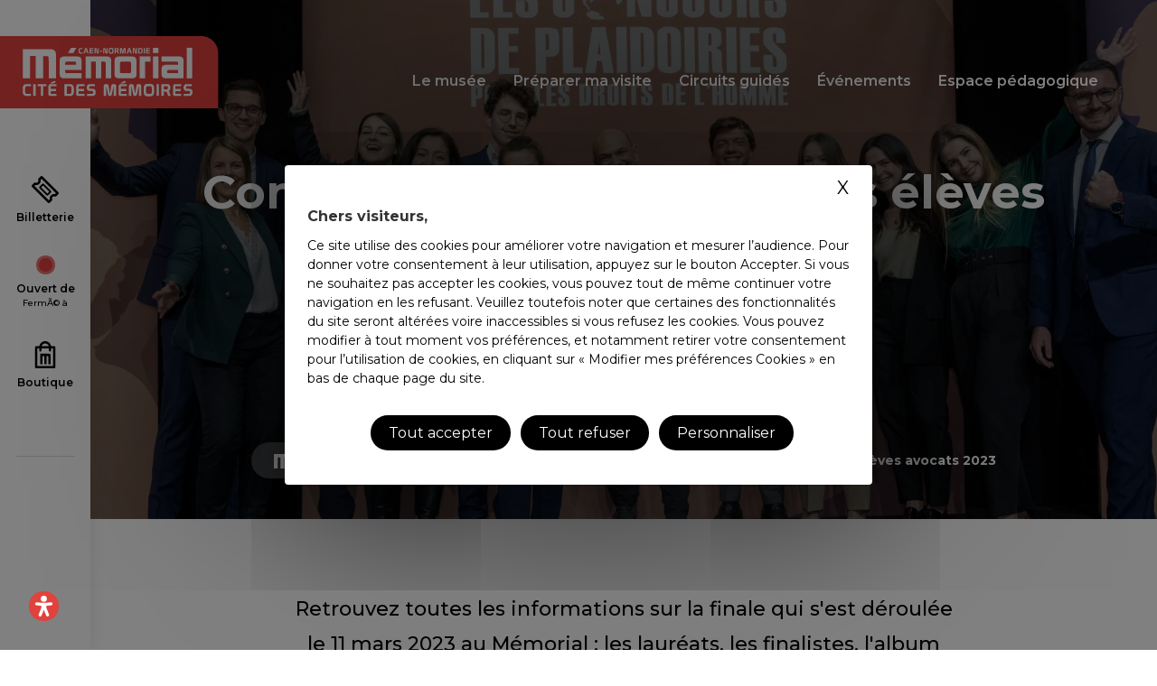

--- FILE ---
content_type: text/html; charset=UTF-8
request_url: https://www.memorial-caen.fr/evenements/concours-de-plaidoiries-des-eleves-avocats-2023/
body_size: 26280
content:
<!doctype html> <!--[if IEMobile 7 ]><html lang="fr-FR"class="no-js iem7"> <![endif]--> <!--[if lt IE 7 ]><html lang="fr-FR" class="no-js ie6"> <![endif]--> <!--[if IE 7 ]><html lang="fr-FR" class="no-js ie7"> <![endif]--> <!--[if IE 8 ]><html lang="fr-FR" class="no-js ie8"> <![endif]--> <!--[if (gte IE 9)|(gt IEMobile 7)|!(IEMobile)|!(IE)]><!--><html lang="fr-FR" class="no-js"><!--<![endif]--><head><meta charset="utf-8"><meta http-equiv="X-UA-Compatible" content="IE=edge"><title>Concours de plaidoiries des élèves avocats 2023 - Mémorial de Caen</title><meta name="viewport" content="width=device-width, initial-scale=1, shrink-to-fit=no"><link rel="pingback" href="https://www.memorial-caen.fr/xmlrpc.php"><link rel="preconnect" href="https://fonts.googleapis.com"><link rel="preconnect" href="https://fonts.gstatic.com" crossorigin><link href="https://fonts.googleapis.com/css2?family=Montserrat:ital,wght@0,300;0,400;0,500;0,600;0,700;1,400&display=swap" rel="stylesheet"><link rel="stylesheet" href="https://cdn.linearicons.com/free/1.0.0/icon-font.min.css"><meta name='robots' content='index, follow, max-image-preview:large, max-snippet:-1, max-video-preview:-1' /><link rel="alternate" hreflang="fr" href="https://www.memorial-caen.fr/evenements/concours-de-plaidoiries-des-eleves-avocats-2023/" /><link rel="alternate" hreflang="x-default" href="https://www.memorial-caen.fr/evenements/concours-de-plaidoiries-des-eleves-avocats-2023/" /><link rel="canonical" href="https://www.memorial-caen.fr/evenements/concours-de-plaidoiries-des-eleves-avocats-2023/" /><meta property="og:locale" content="fr_FR" /><meta property="og:type" content="article" /><meta property="og:title" content="Concours de plaidoiries des élèves avocats 2023 - Mémorial de Caen" /><meta property="og:url" content="https://www.memorial-caen.fr/evenements/concours-de-plaidoiries-des-eleves-avocats-2023/" /><meta property="og:site_name" content="Mémorial de Caen" /><meta property="article:publisher" content="https://www.facebook.com/LeMemorialDeCaen" /><meta property="article:modified_time" content="2023-09-07T13:27:01+00:00" /><meta name="twitter:card" content="summary_large_image" /><meta name="twitter:site" content="@CaenMemorial" /> <script type="application/ld+json" class="yoast-schema-graph">{"@context":"https://schema.org","@graph":[{"@type":"WebPage","@id":"https://www.memorial-caen.fr/evenements/concours-de-plaidoiries-des-eleves-avocats-2023/","url":"https://www.memorial-caen.fr/evenements/concours-de-plaidoiries-des-eleves-avocats-2023/","name":"Concours de plaidoiries des élèves avocats 2023 - Mémorial de Caen","isPartOf":{"@id":"https://www.memorial-caen.fr/#website"},"datePublished":"2023-09-04T15:51:43+00:00","dateModified":"2023-09-07T13:27:01+00:00","inLanguage":"fr-FR","potentialAction":[{"@type":"ReadAction","target":["https://www.memorial-caen.fr/evenements/concours-de-plaidoiries-des-eleves-avocats-2023/"]}]},{"@type":"WebSite","@id":"https://www.memorial-caen.fr/#website","url":"https://www.memorial-caen.fr/","name":"Mémorial de Caen","description":"","publisher":{"@id":"https://www.memorial-caen.fr/#organization"},"potentialAction":[{"@type":"SearchAction","target":{"@type":"EntryPoint","urlTemplate":"https://www.memorial-caen.fr/?s={search_term_string}"},"query-input":{"@type":"PropertyValueSpecification","valueRequired":true,"valueName":"search_term_string"}}],"inLanguage":"fr-FR"},{"@type":"Organization","@id":"https://www.memorial-caen.fr/#organization","name":"Mémorial de Caen","url":"https://www.memorial-caen.fr/","logo":{"@type":"ImageObject","inLanguage":"fr-FR","@id":"https://www.memorial-caen.fr/#/schema/logo/image/","url":"https://preprod.memorial-caen.fr/wp-content/uploads/2023/05/logo-memorial-blk.png","contentUrl":"https://preprod.memorial-caen.fr/wp-content/uploads/2023/05/logo-memorial-blk.png","width":360,"height":65,"caption":"Mémorial de Caen"},"image":{"@id":"https://www.memorial-caen.fr/#/schema/logo/image/"},"sameAs":["https://www.facebook.com/LeMemorialDeCaen","https://x.com/CaenMemorial","https://www.instagram.com/memorialcaen/","https://www.snapchat.com/add/memorial-caen"]}]}</script> <link rel="alternate" title="oEmbed (JSON)" type="application/json+oembed" href="https://www.memorial-caen.fr/wp-json/oembed/1.0/embed?url=https%3A%2F%2Fwww.memorial-caen.fr%2Fevenements%2Fconcours-de-plaidoiries-des-eleves-avocats-2023%2F" /><link rel="alternate" title="oEmbed (XML)" type="text/xml+oembed" href="https://www.memorial-caen.fr/wp-json/oembed/1.0/embed?url=https%3A%2F%2Fwww.memorial-caen.fr%2Fevenements%2Fconcours-de-plaidoiries-des-eleves-avocats-2023%2F&#038;format=xml" /><style id='wp-img-auto-sizes-contain-inline-css' type='text/css'>img:is([sizes=auto i],[sizes^="auto," i]){contain-intrinsic-size:3000px 1500px}
/*# sourceURL=wp-img-auto-sizes-contain-inline-css */</style><style id='wp-emoji-styles-inline-css' type='text/css'>img.wp-smiley, img.emoji {
		display: inline !important;
		border: none !important;
		box-shadow: none !important;
		height: 1em !important;
		width: 1em !important;
		margin: 0 0.07em !important;
		vertical-align: -0.1em !important;
		background: none !important;
		padding: 0 !important;
	}
/*# sourceURL=wp-emoji-styles-inline-css */</style><link rel='stylesheet' id='wp-block-library-css' href='https://www.memorial-caen.fr/wp-includes/css/dist/block-library/style.min.css' type='text/css' media='all' /><style id='global-styles-inline-css' type='text/css'>:root{--wp--preset--aspect-ratio--square: 1;--wp--preset--aspect-ratio--4-3: 4/3;--wp--preset--aspect-ratio--3-4: 3/4;--wp--preset--aspect-ratio--3-2: 3/2;--wp--preset--aspect-ratio--2-3: 2/3;--wp--preset--aspect-ratio--16-9: 16/9;--wp--preset--aspect-ratio--9-16: 9/16;--wp--preset--color--black: #000000;--wp--preset--color--cyan-bluish-gray: #abb8c3;--wp--preset--color--white: #ffffff;--wp--preset--color--pale-pink: #f78da7;--wp--preset--color--vivid-red: #cf2e2e;--wp--preset--color--luminous-vivid-orange: #ff6900;--wp--preset--color--luminous-vivid-amber: #fcb900;--wp--preset--color--light-green-cyan: #7bdcb5;--wp--preset--color--vivid-green-cyan: #00d084;--wp--preset--color--pale-cyan-blue: #8ed1fc;--wp--preset--color--vivid-cyan-blue: #0693e3;--wp--preset--color--vivid-purple: #9b51e0;--wp--preset--gradient--vivid-cyan-blue-to-vivid-purple: linear-gradient(135deg,rgb(6,147,227) 0%,rgb(155,81,224) 100%);--wp--preset--gradient--light-green-cyan-to-vivid-green-cyan: linear-gradient(135deg,rgb(122,220,180) 0%,rgb(0,208,130) 100%);--wp--preset--gradient--luminous-vivid-amber-to-luminous-vivid-orange: linear-gradient(135deg,rgb(252,185,0) 0%,rgb(255,105,0) 100%);--wp--preset--gradient--luminous-vivid-orange-to-vivid-red: linear-gradient(135deg,rgb(255,105,0) 0%,rgb(207,46,46) 100%);--wp--preset--gradient--very-light-gray-to-cyan-bluish-gray: linear-gradient(135deg,rgb(238,238,238) 0%,rgb(169,184,195) 100%);--wp--preset--gradient--cool-to-warm-spectrum: linear-gradient(135deg,rgb(74,234,220) 0%,rgb(151,120,209) 20%,rgb(207,42,186) 40%,rgb(238,44,130) 60%,rgb(251,105,98) 80%,rgb(254,248,76) 100%);--wp--preset--gradient--blush-light-purple: linear-gradient(135deg,rgb(255,206,236) 0%,rgb(152,150,240) 100%);--wp--preset--gradient--blush-bordeaux: linear-gradient(135deg,rgb(254,205,165) 0%,rgb(254,45,45) 50%,rgb(107,0,62) 100%);--wp--preset--gradient--luminous-dusk: linear-gradient(135deg,rgb(255,203,112) 0%,rgb(199,81,192) 50%,rgb(65,88,208) 100%);--wp--preset--gradient--pale-ocean: linear-gradient(135deg,rgb(255,245,203) 0%,rgb(182,227,212) 50%,rgb(51,167,181) 100%);--wp--preset--gradient--electric-grass: linear-gradient(135deg,rgb(202,248,128) 0%,rgb(113,206,126) 100%);--wp--preset--gradient--midnight: linear-gradient(135deg,rgb(2,3,129) 0%,rgb(40,116,252) 100%);--wp--preset--font-size--small: 13px;--wp--preset--font-size--medium: 20px;--wp--preset--font-size--large: 36px;--wp--preset--font-size--x-large: 42px;--wp--preset--spacing--20: 0.44rem;--wp--preset--spacing--30: 0.67rem;--wp--preset--spacing--40: 1rem;--wp--preset--spacing--50: 1.5rem;--wp--preset--spacing--60: 2.25rem;--wp--preset--spacing--70: 3.38rem;--wp--preset--spacing--80: 5.06rem;--wp--preset--shadow--natural: 6px 6px 9px rgba(0, 0, 0, 0.2);--wp--preset--shadow--deep: 12px 12px 50px rgba(0, 0, 0, 0.4);--wp--preset--shadow--sharp: 6px 6px 0px rgba(0, 0, 0, 0.2);--wp--preset--shadow--outlined: 6px 6px 0px -3px rgb(255, 255, 255), 6px 6px rgb(0, 0, 0);--wp--preset--shadow--crisp: 6px 6px 0px rgb(0, 0, 0);}:where(.is-layout-flex){gap: 0.5em;}:where(.is-layout-grid){gap: 0.5em;}body .is-layout-flex{display: flex;}.is-layout-flex{flex-wrap: wrap;align-items: center;}.is-layout-flex > :is(*, div){margin: 0;}body .is-layout-grid{display: grid;}.is-layout-grid > :is(*, div){margin: 0;}:where(.wp-block-columns.is-layout-flex){gap: 2em;}:where(.wp-block-columns.is-layout-grid){gap: 2em;}:where(.wp-block-post-template.is-layout-flex){gap: 1.25em;}:where(.wp-block-post-template.is-layout-grid){gap: 1.25em;}.has-black-color{color: var(--wp--preset--color--black) !important;}.has-cyan-bluish-gray-color{color: var(--wp--preset--color--cyan-bluish-gray) !important;}.has-white-color{color: var(--wp--preset--color--white) !important;}.has-pale-pink-color{color: var(--wp--preset--color--pale-pink) !important;}.has-vivid-red-color{color: var(--wp--preset--color--vivid-red) !important;}.has-luminous-vivid-orange-color{color: var(--wp--preset--color--luminous-vivid-orange) !important;}.has-luminous-vivid-amber-color{color: var(--wp--preset--color--luminous-vivid-amber) !important;}.has-light-green-cyan-color{color: var(--wp--preset--color--light-green-cyan) !important;}.has-vivid-green-cyan-color{color: var(--wp--preset--color--vivid-green-cyan) !important;}.has-pale-cyan-blue-color{color: var(--wp--preset--color--pale-cyan-blue) !important;}.has-vivid-cyan-blue-color{color: var(--wp--preset--color--vivid-cyan-blue) !important;}.has-vivid-purple-color{color: var(--wp--preset--color--vivid-purple) !important;}.has-black-background-color{background-color: var(--wp--preset--color--black) !important;}.has-cyan-bluish-gray-background-color{background-color: var(--wp--preset--color--cyan-bluish-gray) !important;}.has-white-background-color{background-color: var(--wp--preset--color--white) !important;}.has-pale-pink-background-color{background-color: var(--wp--preset--color--pale-pink) !important;}.has-vivid-red-background-color{background-color: var(--wp--preset--color--vivid-red) !important;}.has-luminous-vivid-orange-background-color{background-color: var(--wp--preset--color--luminous-vivid-orange) !important;}.has-luminous-vivid-amber-background-color{background-color: var(--wp--preset--color--luminous-vivid-amber) !important;}.has-light-green-cyan-background-color{background-color: var(--wp--preset--color--light-green-cyan) !important;}.has-vivid-green-cyan-background-color{background-color: var(--wp--preset--color--vivid-green-cyan) !important;}.has-pale-cyan-blue-background-color{background-color: var(--wp--preset--color--pale-cyan-blue) !important;}.has-vivid-cyan-blue-background-color{background-color: var(--wp--preset--color--vivid-cyan-blue) !important;}.has-vivid-purple-background-color{background-color: var(--wp--preset--color--vivid-purple) !important;}.has-black-border-color{border-color: var(--wp--preset--color--black) !important;}.has-cyan-bluish-gray-border-color{border-color: var(--wp--preset--color--cyan-bluish-gray) !important;}.has-white-border-color{border-color: var(--wp--preset--color--white) !important;}.has-pale-pink-border-color{border-color: var(--wp--preset--color--pale-pink) !important;}.has-vivid-red-border-color{border-color: var(--wp--preset--color--vivid-red) !important;}.has-luminous-vivid-orange-border-color{border-color: var(--wp--preset--color--luminous-vivid-orange) !important;}.has-luminous-vivid-amber-border-color{border-color: var(--wp--preset--color--luminous-vivid-amber) !important;}.has-light-green-cyan-border-color{border-color: var(--wp--preset--color--light-green-cyan) !important;}.has-vivid-green-cyan-border-color{border-color: var(--wp--preset--color--vivid-green-cyan) !important;}.has-pale-cyan-blue-border-color{border-color: var(--wp--preset--color--pale-cyan-blue) !important;}.has-vivid-cyan-blue-border-color{border-color: var(--wp--preset--color--vivid-cyan-blue) !important;}.has-vivid-purple-border-color{border-color: var(--wp--preset--color--vivid-purple) !important;}.has-vivid-cyan-blue-to-vivid-purple-gradient-background{background: var(--wp--preset--gradient--vivid-cyan-blue-to-vivid-purple) !important;}.has-light-green-cyan-to-vivid-green-cyan-gradient-background{background: var(--wp--preset--gradient--light-green-cyan-to-vivid-green-cyan) !important;}.has-luminous-vivid-amber-to-luminous-vivid-orange-gradient-background{background: var(--wp--preset--gradient--luminous-vivid-amber-to-luminous-vivid-orange) !important;}.has-luminous-vivid-orange-to-vivid-red-gradient-background{background: var(--wp--preset--gradient--luminous-vivid-orange-to-vivid-red) !important;}.has-very-light-gray-to-cyan-bluish-gray-gradient-background{background: var(--wp--preset--gradient--very-light-gray-to-cyan-bluish-gray) !important;}.has-cool-to-warm-spectrum-gradient-background{background: var(--wp--preset--gradient--cool-to-warm-spectrum) !important;}.has-blush-light-purple-gradient-background{background: var(--wp--preset--gradient--blush-light-purple) !important;}.has-blush-bordeaux-gradient-background{background: var(--wp--preset--gradient--blush-bordeaux) !important;}.has-luminous-dusk-gradient-background{background: var(--wp--preset--gradient--luminous-dusk) !important;}.has-pale-ocean-gradient-background{background: var(--wp--preset--gradient--pale-ocean) !important;}.has-electric-grass-gradient-background{background: var(--wp--preset--gradient--electric-grass) !important;}.has-midnight-gradient-background{background: var(--wp--preset--gradient--midnight) !important;}.has-small-font-size{font-size: var(--wp--preset--font-size--small) !important;}.has-medium-font-size{font-size: var(--wp--preset--font-size--medium) !important;}.has-large-font-size{font-size: var(--wp--preset--font-size--large) !important;}.has-x-large-font-size{font-size: var(--wp--preset--font-size--x-large) !important;}
/*# sourceURL=global-styles-inline-css */</style><style id='classic-theme-styles-inline-css' type='text/css'>/*! This file is auto-generated */
.wp-block-button__link{color:#fff;background-color:#32373c;border-radius:9999px;box-shadow:none;text-decoration:none;padding:calc(.667em + 2px) calc(1.333em + 2px);font-size:1.125em}.wp-block-file__button{background:#32373c;color:#fff;text-decoration:none}
/*# sourceURL=/wp-includes/css/classic-themes.min.css */</style><link rel='stylesheet' id='spiffycal-styles-css' href='https://www.memorial-caen.fr/wp-content/cache/autoptimize/css/autoptimize_single_fecbd323beeaec3ec1e997198e249444.css' type='text/css' media='all' /><link rel='stylesheet' id='spiffycal_editor_styles-css' href='https://www.memorial-caen.fr/wp-content/cache/autoptimize/css/autoptimize_single_bb99b993af566080e28e51917e6e5c37.css' type='text/css' media='all' /><link rel='stylesheet' id='wpml-legacy-vertical-list-0-css' href='https://www.memorial-caen.fr/wp-content/plugins/sitepress-multilingual-cms/templates/language-switchers/legacy-list-vertical/style.min.css' type='text/css' media='all' /><link rel='stylesheet' id='megamenu-css' href='https://www.memorial-caen.fr/wp-content/cache/autoptimize/css/autoptimize_single_0742515c9b99c203482beb07bddec542.css' type='text/css' media='all' /><link rel='stylesheet' id='dashicons-css' href='https://www.memorial-caen.fr/wp-includes/css/dashicons.min.css' type='text/css' media='all' /><link rel='stylesheet' id='thetheme-bootstrap-css' href='https://www.memorial-caen.fr/wp-content/themes/thetheme/dist/vendor/bootstrap/css/bootstrap.min.css' type='text/css' media='all' /><link rel='stylesheet' id='thetheme-tarteaucitron-css' href='https://www.memorial-caen.fr/wp-content/themes/thetheme/dist/vendor/tarteaucitron/css/tarteaucitron.css' type='text/css' media='all' /><link rel='stylesheet' id='thetheme-slick-css' href='https://www.memorial-caen.fr/wp-content/cache/autoptimize/css/autoptimize_single_f38b2db10e01b1572732a3191d538707.css' type='text/css' media='all' /><link rel='stylesheet' id='thetheme-lightbox2-css' href='https://www.memorial-caen.fr/wp-content/themes/thetheme/dist/vendor/lightbox2/dist/css/lightbox.min.css' type='text/css' media='all' /><link rel='stylesheet' id='thetheme-iziModal-css' href='https://www.memorial-caen.fr/wp-content/cache/autoptimize/css/autoptimize_single_4aa902541314505e686b1b1cf048b5b0.css' type='text/css' media='all' /><link rel='stylesheet' id='thetheme-main-css' href='https://www.memorial-caen.fr/wp-content/cache/autoptimize/css/autoptimize_single_5a8221d48b5adaebe811b3ca5d2a0bb8.css' type='text/css' media='all' /><link rel='stylesheet' id='mdp-readabler-css' href='https://www.memorial-caen.fr/wp-content/plugins/readabler/css/readabler.min.css' type='text/css' media='all' /><style id='mdp-readabler-inline-css' type='text/css'>:root{
		
			--readabler-reading-mask: rgba(0, 0, 0, 0.7)
		
		}
		.mdp-readabler-tts {
		
			--readabler-tts-bg: transparent;
			--readabler-tts-color: transparent;
			
		}
        
        #mdp-readabler-popup-box{
        
            --readabler-overlay: rgba(2, 83, 238, 1);
            
            --readabler-bg: rgba(255, 255, 255, 1);
            --readabler-bg-dark: rgba(22, 25, 27, 1);
            --readabler-text: rgba(51, 51, 51, 1);
            --readabler-text-dark: rgba(222, 239, 253, 1);
            --readabler-color: rgba(0, 0, 0, 1);
            --readabler-color-dark: rgba(33, 150, 243, 1);
            --readabler-color-transparent: rgba(0,0,0,0.2);
            --readabler-color-transparent-dark: rgba(33,150,243,0.2);
            --readabler-border-radius: 20px;
            --readabler-animate: 600ms;          
            
        }
        
        .mdp-readabler-trigger-button-box{
        
            --readabler-btn-margin: 32px;
            --readabler-btn-padding: 5px;
            --readabler-btn-radius: 50px;
            --readabler-btn-color: rgba(255, 255, 255, 1);
            --readabler-btn-color-hover: rgba(225, 66, 61, 1);
            --readabler-btn-bg: rgba(225, 66, 61, 1);
            --readabler-btn-bg-hover: rgba(255, 255, 255, 1);
            --readabler-btn-size: 23px;
            --readabler-btn-delay: 0s;
        
        }

		#mdp-readabler-voice-navigation{
			--readabler-bg: rgba(255, 255, 255, 1);
            --readabler-bg-dark: rgba(22, 25, 27, 1);
            --readabler-text: rgba(51, 51, 51, 1);
            --readabler-text-dark: rgba(222, 239, 253, 1);
            --readabler-color: rgba(0, 0, 0, 1);
            --readabler-color-dark: rgba(33, 150, 243, 1);
            --readabler-color-transparent: rgba(0,0,0,0.2);
            --readabler-color-transparent-dark: rgba(33,150,243,0.2);
            --readabler-border-radius: 20px;
            --readabler-animate: 600ms;
		}
		
	        #mdp-readabler-keyboard-box {
	        
	        	--readabler-keyboard-light-bg: #ececec;
	        	--readabler-keyboard-light-key-bg: #ffffff;
	        	--readabler-keyboard-light-key: #111111;	        	
	        	--readabler-keyboard-dark-bg: #000000CC;
	        	--readabler-keyboard-dark-key-bg: rgba( 0, 0, 0, .5 );
	        	--readabler-keyboard-dark-key: #ffffff;
	        
	        }	        
	        
/*# sourceURL=mdp-readabler-inline-css */</style> <script type="text/javascript" id="wpml-cookie-js-extra">var wpml_cookies = {"wp-wpml_current_language":{"value":"fr","expires":1,"path":"/"}};
var wpml_cookies = {"wp-wpml_current_language":{"value":"fr","expires":1,"path":"/"}};
//# sourceURL=wpml-cookie-js-extra</script> <script type="text/javascript" src="https://www.memorial-caen.fr/wp-content/plugins/sitepress-multilingual-cms/res/js/cookies/language-cookie.js" id="wpml-cookie-js" defer="defer" data-wp-strategy="defer"></script> <script type="text/javascript" src="https://www.memorial-caen.fr/wp-includes/js/jquery/jquery.min.js" id="jquery-core-js"></script> <script type="text/javascript" src="https://www.memorial-caen.fr/wp-includes/js/jquery/jquery-migrate.min.js" id="jquery-migrate-js"></script> <script type="text/javascript" id="wpml-xdomain-data-js-extra">var wpml_xdomain_data = {"css_selector":"wpml-ls-item","ajax_url":"https://www.memorial-caen.fr/wp-admin/admin-ajax.php","current_lang":"fr","_nonce":"a63c468db1"};
//# sourceURL=wpml-xdomain-data-js-extra</script> <script type="text/javascript" src="https://www.memorial-caen.fr/wp-content/plugins/sitepress-multilingual-cms/res/js/xdomain-data.js" id="wpml-xdomain-data-js" defer="defer" data-wp-strategy="defer"></script> <link rel="https://api.w.org/" href="https://www.memorial-caen.fr/wp-json/" /><link rel="alternate" title="JSON" type="application/json" href="https://www.memorial-caen.fr/wp-json/wp/v2/evennements/1753" /><link rel='shortlink' href='https://www.memorial-caen.fr/?p=1753' /><meta name="generator" content="WPML ver:4.8.6 stt:1,4;" /><link rel="icon" href="https://www.memorial-caen.fr/wp-content/uploads/2023/06/cropped-favicon-1-32x32.png" sizes="32x32" /><link rel="icon" href="https://www.memorial-caen.fr/wp-content/uploads/2023/06/cropped-favicon-1-192x192.png" sizes="192x192" /><link rel="apple-touch-icon" href="https://www.memorial-caen.fr/wp-content/uploads/2023/06/cropped-favicon-1-180x180.png" /><meta name="msapplication-TileImage" content="https://www.memorial-caen.fr/wp-content/uploads/2023/06/cropped-favicon-1-270x270.png" /><style type="text/css">/** Mega Menu CSS: fs **/</style> <!--[if lt IE 9]> <script src="https://cdnjs.cloudflare.com/ajax/libs/html5shiv/3.7.3/html5shiv.min.js"></script> <![endif]--> <!--[if lt IE 9]> <script type='text/javascript' src="https://cdnjs.cloudflare.com/ajax/libs/respond.js/1.4.2/respond.js"></script> <![endif]--> <script type="text/javascript">adroll_adv_id = "ZLCODMJGMVA4BCFJFAJ43E"; adroll_pix_id = "7LBL2LGH45GQRLBHHLM2AO"; adroll_version = "2.0";  (function(w, d, e, o, a) { w.__adroll_loaded = true; w.adroll = w.adroll || []; w.adroll.f = [ 'setProperties', 'identify', 'track', 'identify_email', 'get_cookie' ]; var roundtripUrl = "https://s.adroll.com/j/" + adroll_adv_id + "/roundtrip.js"; for (a = 0; a < w.adroll.f.length; a++) { w.adroll[w.adroll.f[a]] = w.adroll[w.adroll.f[a]] || (function(n) { return function() { w.adroll.push([ n, arguments ]) } })(w.adroll.f[a]) }  e = d.createElement('script'); o = d.getElementsByTagName('script')[0]; e.async = 1; e.src = roundtripUrl; o.parentNode.insertBefore(e, o); })(window, document); adroll.track("pageView");</script> <script type="text/javascript" src="https://www.memorial-caen.fr/wp-content/themes/thetheme/dist/vendor/tarteaucitron/tarteaucitron.js"></script> <script type="text/javascript">var tarteaucitronCustomText = {
    "alertBigPrivacy": "<h2>Chers visiteurs,</h2>" + "Ce site utilise des cookies pour améliorer votre navigation et mesurer l’audience. Pour donner votre consentement à leur utilisation, appuyez sur le bouton Accepter. Si vous ne souhaitez pas accepter les cookies, vous pouvez tout de même continuer votre navigation en les refusant. Veuillez toutefois noter que certaines des fonctionnalités du site seront altérées voire inaccessibles si vous refusez les cookies. Vous pouvez modifier à tout moment vos préférences, et notamment retirer votre consentement pour l’utilisation de cookies, en cliquant sur « Modifier mes préférences Cookies » en bas de chaque page du site.",
};

tarteaucitron.init({
"privacyUrl": "", /* Privacy policy url */
  "bodyPosition": "bottom", /* or top to bring it as first element for accessibility */

"hashtag": "#tarteaucitron", /* Open the panel with this hashtag */
"cookieName": "tarteaucitron", /* Cookie name */

"orientation": "middle", /* Banner position (top - bottom) */

  "groupServices": false, /* Group services by category */
  "showDetailsOnClick": true, /* Click to expand the description */
  "serviceDefaultState": "wait", /* Default state (true - wait - false) */
                   
"showAlertSmall": false, /* Show the small banner on bottom right */
"cookieslist": false, /* Show the cookie list */
                   
  "closePopup": true, /* Show a close X on the banner */

  "showIcon": false, /* Show cookie icon to manage cookies */
  //"iconSrc": "", /* Optionnal: URL or base64 encoded image */
  "iconPosition": "BottomRight", /* BottomRight, BottomLeft, TopRight and TopLeft */

"adblocker": false, /* Show a Warning if an adblocker is detected */
                   
  "DenyAllCta" : true, /* Show the deny all button */
  "AcceptAllCta" : true, /* Show the accept all button when highPrivacy on */
  "highPrivacy": true, /* HIGHLY RECOMMANDED Disable auto consent */
                   
"handleBrowserDNTRequest": false, /* If Do Not Track == 1, disallow all */

"removeCredit": false, /* Remove credit link */
"moreInfoLink": true, /* Show more info link */

  "useExternalCss": false, /* If false, the tarteaucitron.css file will be loaded */
  "useExternalJs": false, /* If false, the tarteaucitron.js file will be loaded */

//"cookieDomain": ".my-multisite-domaine.fr", /* Shared cookie for multisite */
                  
  "readmoreLink": "", /* Change the default readmore link */

  "mandatory": true, /* Show a message about mandatory cookies */
  "mandatoryCta": true, /* Show the disabled accept button when mandatory on */

  //"customCloserId": "" /* Optional a11y: Custom element ID used to open the panel */
});


(tarteaucitron.job = tarteaucitron.job || []).push('facebook');
    (tarteaucitron.job = tarteaucitron.job || []).push('youtube');
    tarteaucitron.user.gtagUa = 'G-S96DW5394K';
        // tarteaucitron.user.gtagCrossdomain = ['example.com', 'example2.com'];
        tarteaucitron.user.gtagMore = function () { /* add here your optionnal gtag() */ };
        (tarteaucitron.job = tarteaucitron.job || []).push('gtag');
        
       tarteaucitron.user.facebookpixelId = '522871670451808'; tarteaucitron.user.facebookpixelMore = function () { /* add here your optionnal facebook pixel function */ };
       (tarteaucitron.job = tarteaucitron.job || []).push('facebookpixel');</script> </head><body class="wp-singular evennements-template-default single single-evennements postid-1753 wp-theme-thetheme mega-menu-main-nav" ><header style="filter: none!important;"><div class="bm_nav"><div class="bm_nav-left"> <a href="https://www.memorial-caen.fr" class="bm_logo-mobile"> <img src="https://www.memorial-caen.fr/wp-content/uploads/2023/06/m-white.svg" alt="Mémorial de Caen"> </a> <a href="https://www.memorial-caen.fr" class="bm_logo-main"> <img src="https://www.memorial-caen.fr/wp-content/uploads/2023/05/logo-memorial.svg" alt="Mémorial de Caen"> </a></div><div class="wpml-ls-statics-shortcode_actions wpml-ls wpml-ls-legacy-list-vertical"><ul role="menu"><li class="wpml-ls-slot-shortcode_actions wpml-ls-item wpml-ls-item-fr wpml-ls-current-language wpml-ls-first-item wpml-ls-last-item wpml-ls-item-legacy-list-vertical" role="none"> <a href="https://www.memorial-caen.fr/evenements/concours-de-plaidoiries-des-eleves-avocats-2023/" class="wpml-ls-link" role="menuitem" > <img
 class="wpml-ls-flag"
 src="https://www.memorial-caen.fr/wp-content/uploads/flags/fr.svg"
 alt=""
 width=25            height=25    /><span class="wpml-ls-native" role="menuitem">Français</span></a></li></ul></div><nav><div id="mega-menu-wrap-main_nav" class="mega-menu-wrap"><div class="mega-menu-toggle"><div class="mega-toggle-blocks-left"></div><div class="mega-toggle-blocks-center"><div class='mega-toggle-block mega-menu-toggle-animated-block mega-toggle-block-1' id='mega-toggle-block-1'><button aria-label="Menu" class="mega-toggle-animated mega-toggle-animated-slider" type="button" aria-expanded="false"> <span class="mega-toggle-animated-box"> <span class="mega-toggle-animated-inner"></span> </span> </button></div></div><div class="mega-toggle-blocks-right"></div></div><ul id="mega-menu-main_nav" class="mega-menu max-mega-menu mega-menu-horizontal mega-no-js" data-event="hover" data-effect="disabled" data-effect-speed="200" data-effect-mobile="slide_right" data-effect-speed-mobile="200" data-mobile-force-width="false" data-second-click="go" data-document-click="collapse" data-vertical-behaviour="standard" data-breakpoint="991" data-unbind="true" data-mobile-state="collapse_all" data-mobile-direction="vertical" data-hover-intent-timeout="300" data-hover-intent-interval="100"><li class="mega-menu-item mega-menu-item-type-post_type mega-menu-item-object-page mega-menu-item-has-children mega-menu-megamenu mega-menu-grid mega-align-bottom-left mega-menu-grid mega-hide-arrow mega-menu-item-275" id="mega-menu-item-275"><a class="mega-menu-link" href="https://www.memorial-caen.fr/le-musee/" aria-expanded="false" tabindex="0">Le musée<span class="mega-indicator" aria-hidden="true"></span></a><ul class="mega-sub-menu" role='presentation'><li class="mega-menu-row" id="mega-menu-275-0"><ul class="mega-sub-menu" style='--columns:12' role='presentation'><li class="mega-menu-column mega-menu-columns-4-of-12" style="--columns:12; --span:4" id="mega-menu-275-0-0"><ul class="mega-sub-menu"><li class="mega-menu-item mega-menu-item-type-post_type mega-menu-item-object-page mega-menu-item-282" id="mega-menu-item-282"><a class="mega-menu-link" href="https://www.memorial-caen.fr/le-musee/la-seconde-guerre-mondiale/">La Seconde Guerre mondiale</a></li><li class="mega-menu-item mega-menu-item-type-post_type mega-menu-item-object-page mega-menu-item-284" id="mega-menu-item-284"><a class="mega-menu-link" href="https://www.memorial-caen.fr/le-musee/le-debarquement-et-la-bataille-de-normandie/">Le Débarquement et la Bataille de Normandie</a></li><li class="mega-menu-item mega-menu-item-type-post_type mega-menu-item-object-page mega-menu-item-283" id="mega-menu-item-283"><a class="mega-menu-link" href="https://www.memorial-caen.fr/le-musee/le-bunker-souterrain-du-general-richter/">Le bunker souterrain du Général Richter</a></li><li class="mega-menu-item mega-menu-item-type-post_type mega-menu-item-object-page mega-menu-item-2046" id="mega-menu-item-2046"><a class="mega-menu-link" href="https://www.memorial-caen.fr/le-musee/europe-360/">L’Europe notre histoire</a></li></ul></li><li class="mega-menu-column mega-menu-columns-4-of-12" style="--columns:12; --span:4" id="mega-menu-275-0-1"><ul class="mega-sub-menu"><li class="mega-menu-item mega-menu-item-type-post_type mega-menu-item-object-page mega-menu-item-281" id="mega-menu-item-281"><a class="mega-menu-link" href="https://www.memorial-caen.fr/le-musee/la-guerre-froide/">La guerre froide</a></li><li class="mega-menu-item mega-menu-item-type-post_type mega-menu-item-object-page mega-menu-item-296" id="mega-menu-item-296"><a class="mega-menu-link" href="https://www.memorial-caen.fr/le-musee/fonds-photographique-de-patrick-chauvel/">Fonds photographique de Patrick Chauvel</a></li><li class="mega-menu-item mega-menu-item-type-post_type mega-menu-item-object-page mega-menu-item-285" id="mega-menu-item-285"><a class="mega-menu-link" href="https://www.memorial-caen.fr/le-musee/les-jardins-du-souvenir/">Les jardins du souvenir</a></li><li class="mega-menu-item mega-menu-item-type-post_type mega-menu-item-object-page mega-menu-item-280" id="mega-menu-item-280"><a class="mega-menu-link" href="https://www.memorial-caen.fr/le-musee/linstitution/">L’institution</a></li></ul></li><li class="mega-menu-column mega-menu-columns-4-of-12" style="--columns:12; --span:4" id="mega-menu-275-0-2"><ul class="mega-sub-menu"><li class="mega-menu-item mega-menu-item-type-widget widget_media_image mega-menu-item-media_image-6" id="mega-menu-item-media_image-6"><a href="https://www.memorial-caen.fr/le-musee/europe-360/"><img width="600" height="302" src="https://www.memorial-caen.fr/wp-content/webp-express/webp-images/uploads/2023/11/vignette-salle-immersive.png.webp" class="image wp-image-3732  attachment-full size-full" alt="" style="max-width: 100%; height: auto;" decoding="async" fetchpriority="high" srcset="https://www.memorial-caen.fr/wp-content/webp-express/webp-images/uploads/2023/11/vignette-salle-immersive.png.webp 600w,  https://www.memorial-caen.fr/wp-content/webp-express/webp-images/uploads/2023/11/vignette-salle-immersive-300x151.png.webp 300w" sizes="(max-width: 600px) 100vw, 600px" /></a></li></ul></li></ul></li><li class="mega-menu-row" id="mega-menu-275-1"><ul class="mega-sub-menu" style='--columns:12' role='presentation'><li class="mega-menu-column mega-menu-columns-3-of-12" style="--columns:12; --span:3" id="mega-menu-275-1-0"></li></ul></li></ul></li><li class="mega-menu-item mega-menu-item-type-post_type mega-menu-item-object-page mega-menu-item-has-children mega-menu-megamenu mega-menu-grid mega-align-bottom-left mega-menu-grid mega-hide-arrow mega-menu-item-297" id="mega-menu-item-297"><a class="mega-menu-link" href="https://www.memorial-caen.fr/votre-visite/" aria-expanded="false" tabindex="0">Préparer ma visite<span class="mega-indicator" aria-hidden="true"></span></a><ul class="mega-sub-menu" role='presentation'><li class="mega-menu-row" id="mega-menu-297-0"><ul class="mega-sub-menu" style='--columns:12' role='presentation'><li class="mega-menu-column mega-menu-columns-4-of-12" style="--columns:12; --span:4" id="mega-menu-297-0-0"><ul class="mega-sub-menu"><li class="mega-menu-item mega-menu-item-type-post_type mega-menu-item-object-page mega-menu-item-302" id="mega-menu-item-302"><a class="mega-menu-link" href="https://www.memorial-caen.fr/votre-visite/tarifs-et-billetterie/">Tarifs et billetterie</a></li><li class="mega-menu-item mega-menu-item-type-post_type mega-menu-item-object-page mega-menu-item-305" id="mega-menu-item-305"><a class="mega-menu-link" href="https://www.memorial-caen.fr/votre-visite/horaires/">Horaires</a></li><li class="mega-menu-item mega-menu-item-type-post_type mega-menu-item-object-page mega-menu-item-303" id="mega-menu-item-303"><a class="mega-menu-link" href="https://www.memorial-caen.fr/votre-visite/acces/">Accès</a></li><li class="mega-menu-item mega-menu-item-type-post_type mega-menu-item-object-page mega-menu-item-299" id="mega-menu-item-299"><a class="mega-menu-link" href="https://www.memorial-caen.fr/votre-visite/plan-du-musee/">Plan du musée</a></li></ul></li><li class="mega-menu-column mega-menu-columns-4-of-12" style="--columns:12; --span:4" id="mega-menu-297-0-1"><ul class="mega-sub-menu"><li class="mega-menu-item mega-menu-item-type-post_type mega-menu-item-object-page mega-menu-item-300" id="mega-menu-item-300"><a class="mega-menu-link" href="https://www.memorial-caen.fr/votre-visite/restauration/">Restauration</a></li><li class="mega-menu-item mega-menu-item-type-post_type mega-menu-item-object-page mega-menu-item-304" id="mega-menu-item-304"><a class="mega-menu-link" href="https://www.memorial-caen.fr/votre-visite/hebergement/">Hébergement</a></li><li class="mega-menu-item mega-menu-item-type-post_type mega-menu-item-object-page mega-menu-item-301" id="mega-menu-item-301"><a class="mega-menu-link" href="https://www.memorial-caen.fr/votre-visite/services/">Services</a></li><li class="mega-menu-item mega-menu-item-type-post_type mega-menu-item-object-page mega-menu-item-2346" id="mega-menu-item-2346"><a class="mega-menu-link" href="https://www.memorial-caen.fr/votre-visite/groupes-adultes/tourisme-daffaires/">Tourisme d’affaires</a></li></ul></li><li class="mega-menu-column mega-menu-columns-4-of-12" style="--columns:12; --span:4" id="mega-menu-297-0-2"><ul class="mega-sub-menu"><li class="mega-menu-item mega-menu-item-type-custom mega-menu-item-object-custom mega-menu-item-309" id="mega-menu-item-309"><a class="mega-menu-link" href="/lespace-pedagogique/">Groupes scolaires</a></li><li class="mega-menu-item mega-menu-item-type-post_type mega-menu-item-object-page mega-menu-item-810" id="mega-menu-item-810"><a class="mega-menu-link" href="https://www.memorial-caen.fr/votre-visite/groupes-adultes/">Groupes adultes</a></li></ul></li></ul></li></ul></li><li class="mega-menu-item mega-menu-item-type-custom mega-menu-item-object-custom mega-align-bottom-left mega-menu-flyout mega-menu-item-6805" id="mega-menu-item-6805"><a class="mega-menu-link" href="/circuit/omaha-utah-sainte-mere-eglise/" tabindex="0">Circuits guidés</a></li><li class="mega-menu-item mega-menu-item-type-post_type mega-menu-item-object-page mega-menu-item-has-children mega-menu-megamenu mega-menu-grid mega-align-bottom-left mega-menu-grid mega-hide-arrow mega-menu-item-291" id="mega-menu-item-291"><a class="mega-menu-link" href="https://www.memorial-caen.fr/les-evenements/" aria-expanded="false" tabindex="0">Événements<span class="mega-indicator" aria-hidden="true"></span></a><ul class="mega-sub-menu" role='presentation'><li class="mega-menu-row" id="mega-menu-291-0"><ul class="mega-sub-menu" style='--columns:12' role='presentation'><li class="mega-menu-column mega-menu-columns-4-of-12" style="--columns:12; --span:4" id="mega-menu-291-0-0"><ul class="mega-sub-menu"><li class="mega-menu-item mega-menu-item-type-post_type mega-menu-item-object-page mega-menu-item-292" id="mega-menu-item-292"><a class="mega-menu-link" href="https://www.memorial-caen.fr/les-evenements/lagenda/">Agenda</a></li><li class="mega-menu-item mega-menu-item-type-post_type mega-menu-item-object-page mega-menu-item-293" id="mega-menu-item-293"><a class="mega-menu-link" href="https://www.memorial-caen.fr/les-evenements/concours-de-plaidoiries/">Concours de plaidoiries</a></li></ul></li><li class="mega-menu-column mega-menu-columns-4-of-12" style="--columns:12; --span:4" id="mega-menu-291-0-1"><ul class="mega-sub-menu"><li class="mega-menu-item mega-menu-item-type-post_type mega-menu-item-object-page mega-menu-item-295" id="mega-menu-item-295"><a class="mega-menu-link" href="https://www.memorial-caen.fr/les-evenements/expositions-temporaires/">Expositions temporaires</a></li><li class="mega-menu-item mega-menu-item-type-post_type mega-menu-item-object-page mega-menu-item-294" id="mega-menu-item-294"><a class="mega-menu-link" href="https://www.memorial-caen.fr/les-evenements/conferences/">Conférences et films</a></li></ul></li><li class="mega-menu-column mega-menu-columns-4-of-12" style="--columns:12; --span:4" id="mega-menu-291-0-2"><ul class="mega-sub-menu"><li class="mega-menu-item mega-menu-item-type-widget widget_media_image mega-menu-item-media_image-7" id="mega-menu-item-media_image-7"><a href="/evenements/exposition-varian-fry-les-chemins-de-lexil/"><img width="600" height="300" src="https://www.memorial-caen.fr/wp-content/webp-express/webp-images/uploads/2025/06/menu-varian-fry.jpg.webp" class="image wp-image-6538  attachment-full size-full" alt="" style="max-width: 100%; height: auto;" decoding="async" srcset="https://www.memorial-caen.fr/wp-content/webp-express/webp-images/uploads/2025/06/menu-varian-fry.jpg.webp 600w,  https://www.memorial-caen.fr/wp-content/webp-express/webp-images/uploads/2025/06/menu-varian-fry-300x150.jpg.webp 300w" sizes="(max-width: 600px) 100vw, 600px" /></a></li></ul></li></ul></li></ul></li><li class="mega-menu-item mega-menu-item-type-post_type mega-menu-item-object-page mega-menu-item-has-children mega-menu-megamenu mega-menu-grid mega-align-bottom-left mega-menu-grid mega-hide-arrow mega-menu-item-276" id="mega-menu-item-276"><a class="mega-menu-link" href="https://www.memorial-caen.fr/lespace-pedagogique/" aria-expanded="false" tabindex="0">Espace pédagogique<span class="mega-indicator" aria-hidden="true"></span></a><ul class="mega-sub-menu" role='presentation'><li class="mega-menu-row" id="mega-menu-276-0"><ul class="mega-sub-menu" style='--columns:12' role='presentation'><li class="mega-menu-column mega-menu-columns-4-of-12" style="--columns:12; --span:4" id="mega-menu-276-0-0"><ul class="mega-sub-menu"><li class="mega-menu-item mega-menu-item-type-post_type mega-menu-item-object-page mega-menu-item-279" id="mega-menu-item-279"><a class="mega-menu-link" href="https://www.memorial-caen.fr/lespace-pedagogique/ecole/">École</a></li><li class="mega-menu-item mega-menu-item-type-post_type mega-menu-item-object-page mega-menu-item-278" id="mega-menu-item-278"><a class="mega-menu-link" href="https://www.memorial-caen.fr/lespace-pedagogique/college/">Collège</a></li></ul></li><li class="mega-menu-column mega-menu-columns-4-of-12" style="--columns:12; --span:4" id="mega-menu-276-0-1"><ul class="mega-sub-menu"><li class="mega-menu-item mega-menu-item-type-post_type mega-menu-item-object-page mega-menu-item-306" id="mega-menu-item-306"><a class="mega-menu-link" href="https://www.memorial-caen.fr/lespace-pedagogique/lycee/">Lycée</a></li><li class="mega-menu-item mega-menu-item-type-post_type mega-menu-item-object-page mega-menu-item-307" id="mega-menu-item-307"><a class="mega-menu-link" href="https://www.memorial-caen.fr/lespace-pedagogique/lycee-professionnel/">Lycée professionnel</a></li><li class="mega-menu-item mega-menu-item-type-post_type mega-menu-item-object-page mega-menu-item-277" id="mega-menu-item-277"><a class="mega-menu-link" href="https://www.memorial-caen.fr/lespace-pedagogique/agenda/">Agenda pédagogique</a></li></ul></li><li class="mega-menu-column mega-menu-columns-4-of-12" style="--columns:12; --span:4" id="mega-menu-276-0-2"><ul class="mega-sub-menu"><li class="mega-menu-item mega-menu-item-type-widget widget_media_image mega-menu-item-media_image-10" id="mega-menu-item-media_image-10"><a href="/evenements/exposition-varian-fry-les-chemins-de-lexil/"><img width="600" height="300" src="https://www.memorial-caen.fr/wp-content/webp-express/webp-images/uploads/2025/06/menu-varian-fry.jpg.webp" class="image wp-image-6538  attachment-full size-full" alt="" style="max-width: 100%; height: auto;" decoding="async" srcset="https://www.memorial-caen.fr/wp-content/webp-express/webp-images/uploads/2025/06/menu-varian-fry.jpg.webp 600w,  https://www.memorial-caen.fr/wp-content/webp-express/webp-images/uploads/2025/06/menu-varian-fry-300x150.jpg.webp 300w" sizes="(max-width: 600px) 100vw, 600px" /></a></li></ul></li></ul></li></ul></li></ul><button class='mega-close' aria-label='Close'></button></div></nav></div></header><div class="bm_page-header" style="background-image: url(https://www.memorial-caen.fr/wp-content/webp-express/webp-images/uploads/2023/09/concours-eleves-avocats-2023-1920x800.jpg.webp);" ><div class="is-content"><div class="container pos-r" ><h1>Concours de plaidoiries des élèves avocats 2023</h1><div class="present_event"><div class="datebig"><div class="date-line"> <span class="date-day">11.03.</span> <span class="date-month">23</span></div></div></div></div></div><div id="visite" class="bm_breadcrumb"><div class="container"><div class="row md-pr-0"><div class="col-xs-12 md-pr-0"><div class="breadcrumb-items"> <a href="https://www.memorial-caen.fr"><img id="logo-home-breadcrump" src="https://www.memorial-caen.fr/wp-content/themes/thetheme/imgs/m-white.svg" alt="Homepage"></a><span class="separator-breadcump"></span> <a href="https://www.memorial-caen.fr/les-evenements/">Agenda</a><span class="separator-breadcump"></span> <a href="https://www.memorial-caen.fr/les-evenements/concours-de-plaidoiries/">Concours de plaidoiries</a><span class="separator-breadcump"></span> <span><span class="breadcrumb_last" aria-current="page">Concours de plaidoiries des élèves avocats 2023</span></span></div></div></div></div></div></div><div class="bm_news-single"><div class="row"><div class="col-md-8 col-md-offset-2"><div itemscope itemtype="http://schema.org/Article"><meta itemprop="name" content="Concours de plaidoiries des élèves avocats 2023"><meta itemprop="datePublished" content="4 septembre 2023"><meta itemprop="dateModified" content="4 septembre 2023"><meta itemprop="image" content=""><meta itemprop="author" content="Concours de plaidoiries des élèves avocats 2023 - Mémorial de Caen"><meta itemprop="headline" content=""></div></div></div><div class="container"><div class="row justify-content-center"><div class="col-md-8 col-md-offset-2"><div class="bm_text-big">Retrouvez toutes les informations sur la finale qui s'est déroulée le 11 mars 2023 au Mémorial : les lauréats, les finalistes, l'album photos...</div></div></div></div><div class="bm_flexible-content"><div class="col-12 col-lg-2"><div id="sticky-sidebar"><div id="static-nav" class="list-group md-mb-30"></div></div></div><div class="col-12"><div data-bs-spy="scroll" data-bs-target="#static-nav" data-bs-root-margin="0px 0px -70%" class="scrollspy-content" tabindex="0"><div class="container"><div class="bm_image-text-1 block-text-video"><div class="row align-items-center"><div class="col-lg-6"><div class="bm_image"> <img class="img-fluid border-rounded" src="https://www.memorial-caen.fr/wp-content/webp-express/webp-images/uploads/2023/09/hall-concours-eleves-avocats.jpg.webp" alt=""> <a class="is-video-player" data-izimodal-open="#modal-video-1" data-izimodal-transitionout="fadeIn"></a></div></div><div class="col-lg-1"></div><div class="col-lg-5"><div class="bm_text_img"><h3>Revoir la finale du concours des élèves avocats 2023</h3><div class="mb-20"></div> <a class="btn btn-default" data-izimodal-open="#modal-video-1" data-izimodal-transitionout="fadeIn"><svg xmlns="http://www.w3.org/2000/svg" width="22" height="22" viewBox="0 0 22 22"> <g id="play-circle" transform="translate(-1 -1)"> <circle id="Ellipse_50" data-name="Ellipse 50" cx="10" cy="10" r="10" transform="translate(2 2)" fill="none" stroke="#fff" stroke-linecap="round" stroke-linejoin="round" stroke-width="2"/> <path id="Tracé_630" data-name="Tracé 630" d="M10,8l6,4-6,4Z" fill="none" stroke="#fff" stroke-linecap="round" stroke-linejoin="round" stroke-width="2"/> </g> </svg> Voir la vidéo</a></div></div></div></div></div><div id="modal-video-1" class="iziModal video-modal" data-izimodal-group="alerts"> <button data-izimodal-close="" data-izimodal-transitionout="fadeOutDown" class="iziModal-close"><span class="lnr lnr-cross"></span></button> <button data-izimodal-next="" class="iziModal-next"><span class="lnr lnr-arrow-right"></button> <button data-izimodal-prev="" class="iziModal-prev"><span class="lnr lnr-arrow-left"></span></span></button><div class="main-bg-wrapper"><div class="bm_video mb-20"><div class="embed-responsive embed-responsive-16by9"> <iframe title="Concours de plaidoiries des élèves avocats 2023 au Mémorial de Caen" width="640" height="360" src="https://www.youtube.com/embed/LkP-PRjUNt4?feature=oembed" frameborder="0" allow="accelerometer; autoplay; clipboard-write; encrypted-media; gyroscope; picture-in-picture; web-share" referrerpolicy="strict-origin-when-cross-origin" allowfullscreen></iframe></div></div></div></div><div class="cf-laureats mb-80"><div class="container"><h2 class="mb-30 text-center">Les lauréats</h2><div class="last_events"><div class="calendar-block-list"><div class="row"><div class="col-lg-3"><div class="thumbnail-container"> <img class="img-fluid w-100 border-rounded" src="https://www.memorial-caen.fr/wp-content/webp-express/webp-images/uploads/2023/09/marjolaine-yger.jpg.webp" alt="Yger Marjolaine"></a></div></div><div class="col-lg-6"><div class="is-content"><h3 class="mb-1">Yger Marjolaine</h3><p>École des avocats de Rennes</p><div class="resume"><p>Grand prix du Mémorial de Caen, d’une valeur de 2 500 € offert par l’association des écoles d’avocats.</p><p><span style="color: #e1423d"><strong>&#8220;Jusqu&#8217;à ce que nous les trouvions&#8221;</strong></span></p></div></div></div><div class="col-lg-3 justify-content-center align-items-center d-flex flex-column"> <a data-izimodal-open="#modal-video-2-1" data-izimodal-transitionout="fadeIn" class="btn btn-white w-100 mb-30"><svg xmlns="http://www.w3.org/2000/svg" width="22" height="22" viewBox="0 0 22 22"> <g id="play-circle" transform="translate(-1 -1)"> <circle id="Ellipse_50" data-name="Ellipse 50" cx="10" cy="10" r="10" transform="translate(2 2)" fill="none" stroke="#000" stroke-linecap="round" stroke-linejoin="round" stroke-width="2"/> <path id="Tracé_630" data-name="Tracé 630" d="M10,8l6,4-6,4Z" fill="none" stroke="#000" stroke-linecap="round" stroke-linejoin="round" stroke-width="2"/> </g> </svg> Vidéo</a> <a href="https://www.memorial-caen.fr/wp-content/uploads/2023/09/plaidoirie-marjolaine-yger.pdf" class="download-lnk md-mb-20" target="_blank"><svg xmlns="http://www.w3.org/2000/svg" width="25.342" height="26.521" viewBox="0 0 25.342 26.521"> <path id="download" d="M2309.342,2921.024v8.023a1.473,1.473,0,0,1-1.473,1.474h-22.4a1.474,1.474,0,0,1-1.474-1.474v-8.023a1.473,1.473,0,1,1,2.947,0v6.55H2306.4v-6.55a1.473,1.473,0,1,1,2.947,0Zm-13.723,1.848a1.473,1.473,0,0,0,2.105,0l5.878-6a1.474,1.474,0,0,0-2.106-2.062l-3.352,3.422v-12.757a1.473,1.473,0,0,0-2.947,0v12.757l-3.351-3.422a1.473,1.473,0,1,0-2.1,2.062Z" transform="translate(-2284 -2904)"></path> </svg> Plaidoirie (PDF)</a></div></div><div id="modal-video-2-1" class="iziModal video-modal" data-izimodal-group="alerts"> <button data-izimodal-close="" data-izimodal-transitionout="fadeOutDown" class="iziModal-close"><span class="lnr lnr-cross"></span></button> <button data-izimodal-next="" class="iziModal-next"><span class="lnr lnr-arrow-right"></button> <button data-izimodal-prev="" class="iziModal-prev"><span class="lnr lnr-arrow-left"></span></span></button><div class="main-bg-wrapper"><div class="bm_video mb-20"><div class="embed-responsive embed-responsive-16by9"> <iframe title="Plaidoirie de Marjolaine Yger : &quot;JUSQU&#039;À CE QUE NOUS LES TROUVIONS&quot; | 🥇1er Prix" width="640" height="360" src="https://www.youtube.com/embed/P4HmzvGCV_g?feature=oembed" frameborder="0" allow="accelerometer; autoplay; clipboard-write; encrypted-media; gyroscope; picture-in-picture; web-share" referrerpolicy="strict-origin-when-cross-origin" allowfullscreen></iframe></div></div></div></div></div><div class="calendar-block-list"><div class="row"><div class="col-lg-3"><div class="thumbnail-container"> <img class="img-fluid w-100 border-rounded" src="https://www.memorial-caen.fr/wp-content/webp-express/webp-images/uploads/2023/09/jules-mackowski.jpg.webp" alt="Mackowski Jules"></a></div></div><div class="col-lg-6"><div class="is-content"><h3 class="mb-1">Mackowski Jules</h3><p>École des avocats de Versailles</p><div class="resume"><p>Prix des Libertés et de la Paix, d’une valeur de 1 500 € offert par le conseil d’administration des écoles d’avocats &amp; Prix des étudiants, une e-card de 200€, offert par le Mémorial de Caen.</p><p><span style="color: #e1423d"><strong>&#8220;Un ange s&#8217;envole, couché dans la poussière&#8221;</strong></span></p></div></div></div><div class="col-lg-3 justify-content-center align-items-center d-flex flex-column"> <a data-izimodal-open="#modal-video-2-2" data-izimodal-transitionout="fadeIn" class="btn btn-white w-100 mb-30"><svg xmlns="http://www.w3.org/2000/svg" width="22" height="22" viewBox="0 0 22 22"> <g id="play-circle" transform="translate(-1 -1)"> <circle id="Ellipse_50" data-name="Ellipse 50" cx="10" cy="10" r="10" transform="translate(2 2)" fill="none" stroke="#000" stroke-linecap="round" stroke-linejoin="round" stroke-width="2"/> <path id="Tracé_630" data-name="Tracé 630" d="M10,8l6,4-6,4Z" fill="none" stroke="#000" stroke-linecap="round" stroke-linejoin="round" stroke-width="2"/> </g> </svg> Vidéo</a> <a href="https://www.memorial-caen.fr/wp-content/uploads/2023/09/plaidoirie-jules-mackowski.pdf" class="download-lnk md-mb-20" target="_blank"><svg xmlns="http://www.w3.org/2000/svg" width="25.342" height="26.521" viewBox="0 0 25.342 26.521"> <path id="download" d="M2309.342,2921.024v8.023a1.473,1.473,0,0,1-1.473,1.474h-22.4a1.474,1.474,0,0,1-1.474-1.474v-8.023a1.473,1.473,0,1,1,2.947,0v6.55H2306.4v-6.55a1.473,1.473,0,1,1,2.947,0Zm-13.723,1.848a1.473,1.473,0,0,0,2.105,0l5.878-6a1.474,1.474,0,0,0-2.106-2.062l-3.352,3.422v-12.757a1.473,1.473,0,0,0-2.947,0v12.757l-3.351-3.422a1.473,1.473,0,1,0-2.1,2.062Z" transform="translate(-2284 -2904)"></path> </svg> Plaidoirie (PDF)</a></div></div><div id="modal-video-2-2" class="iziModal video-modal" data-izimodal-group="alerts"> <button data-izimodal-close="" data-izimodal-transitionout="fadeOutDown" class="iziModal-close"><span class="lnr lnr-cross"></span></button> <button data-izimodal-next="" class="iziModal-next"><span class="lnr lnr-arrow-right"></button> <button data-izimodal-prev="" class="iziModal-prev"><span class="lnr lnr-arrow-left"></span></span></button><div class="main-bg-wrapper"><div class="bm_video mb-20"><div class="embed-responsive embed-responsive-16by9"> <iframe title="Plaidoirie de Jules Mackowski : &quot;UN ANGE S&#039;ENVOLE, COUCHÉ DANS LA POUSSIÈRE&quot; | 🥈2e Prix et 🏅4e Prix" width="640" height="360" src="https://www.youtube.com/embed/PKKAmIa7gHE?feature=oembed" frameborder="0" allow="accelerometer; autoplay; clipboard-write; encrypted-media; gyroscope; picture-in-picture; web-share" referrerpolicy="strict-origin-when-cross-origin" allowfullscreen></iframe></div></div></div></div></div><div class="calendar-block-list"><div class="row"><div class="col-lg-3"><div class="thumbnail-container"> <img class="img-fluid w-100 border-rounded" src="https://www.memorial-caen.fr/wp-content/webp-express/webp-images/uploads/2023/09/camille-laheurte.jpg.webp" alt="Laheurte Camille"></a></div></div><div class="col-lg-6"><div class="is-content"><h3 class="mb-1">Laheurte Camille</h3><p>École des avocats de Lille</p><div class="resume"><p>Prix des droits de l&#8217;homme d’une valeur de 750 € offert par les présidents des écoles d’avocats</p><p><span style="color: #e1423d"><strong>&#8220;Et pourquoi pas astronaute ?&#8221;</strong></span></p></div></div></div><div class="col-lg-3 justify-content-center align-items-center d-flex flex-column"> <a data-izimodal-open="#modal-video-2-3" data-izimodal-transitionout="fadeIn" class="btn btn-white w-100 mb-30"><svg xmlns="http://www.w3.org/2000/svg" width="22" height="22" viewBox="0 0 22 22"> <g id="play-circle" transform="translate(-1 -1)"> <circle id="Ellipse_50" data-name="Ellipse 50" cx="10" cy="10" r="10" transform="translate(2 2)" fill="none" stroke="#000" stroke-linecap="round" stroke-linejoin="round" stroke-width="2"/> <path id="Tracé_630" data-name="Tracé 630" d="M10,8l6,4-6,4Z" fill="none" stroke="#000" stroke-linecap="round" stroke-linejoin="round" stroke-width="2"/> </g> </svg> Vidéo</a> <a href="https://www.memorial-caen.fr/wp-content/uploads/2023/09/plaidoirie-camille-laheurte.pdf" class="download-lnk md-mb-20" target="_blank"><svg xmlns="http://www.w3.org/2000/svg" width="25.342" height="26.521" viewBox="0 0 25.342 26.521"> <path id="download" d="M2309.342,2921.024v8.023a1.473,1.473,0,0,1-1.473,1.474h-22.4a1.474,1.474,0,0,1-1.474-1.474v-8.023a1.473,1.473,0,1,1,2.947,0v6.55H2306.4v-6.55a1.473,1.473,0,1,1,2.947,0Zm-13.723,1.848a1.473,1.473,0,0,0,2.105,0l5.878-6a1.474,1.474,0,0,0-2.106-2.062l-3.352,3.422v-12.757a1.473,1.473,0,0,0-2.947,0v12.757l-3.351-3.422a1.473,1.473,0,1,0-2.1,2.062Z" transform="translate(-2284 -2904)"></path> </svg> Plaidoirie (PDF)</a></div></div><div id="modal-video-2-3" class="iziModal video-modal" data-izimodal-group="alerts"> <button data-izimodal-close="" data-izimodal-transitionout="fadeOutDown" class="iziModal-close"><span class="lnr lnr-cross"></span></button> <button data-izimodal-next="" class="iziModal-next"><span class="lnr lnr-arrow-right"></button> <button data-izimodal-prev="" class="iziModal-prev"><span class="lnr lnr-arrow-left"></span></span></button><div class="main-bg-wrapper"><div class="bm_video mb-20"><div class="embed-responsive embed-responsive-16by9"> <iframe title="Plaidoirie de Camille Laheurte : &quot;ET POURQUOI PAS ASTRONAUTE ?&quot; | 🥉3e Prix" width="640" height="360" src="https://www.youtube.com/embed/B8cB_IqdeRU?feature=oembed" frameborder="0" allow="accelerometer; autoplay; clipboard-write; encrypted-media; gyroscope; picture-in-picture; web-share" referrerpolicy="strict-origin-when-cross-origin" allowfullscreen></iframe></div></div></div></div></div></div></div></div><div class="cf-bloc-cols mb-80"><div class="container"><h2 class="mb-30 text-center">Les finalistes</h2><div class="row"><div class="col-md-6 col-xl-3 mb-30"><div class="thumbnail-container"> <img class="img-fluid w-100 border-rounded mb-20" src="https://www.memorial-caen.fr/wp-content/webp-express/webp-images/uploads/2023/09/nicolas-ruinier-caubet.jpg.webp" alt="Ruinier-Caubet Nicolas"></a></div><div class="is-content"><h3 class="mb-10">Ruinier-Caubet Nicolas</h3><p class="sub-title">École des avocats de Toulouse</p><p><span style="color: #ff0000"><strong>&#8220;Petite France&#8221;</strong></span></p></div></div><div class="col-md-6 col-xl-3 mb-30"><div class="thumbnail-container"> <img class="img-fluid w-100 border-rounded mb-20" src="https://www.memorial-caen.fr/wp-content/webp-express/webp-images/uploads/2023/09/dilan-sunar.jpg.webp" alt="Sunar Dilan"></a></div><div class="is-content"><h3 class="mb-10">Sunar Dilan</h3><p class="sub-title">École des avocats de Paris</p><p><span style="color: #ff0000"><strong>&#8220;Selahattin Demirtas, symbole d’une liberté d’expression à l’épreuve&#8221;</strong></span></p></div></div><div class="col-md-6 col-xl-3 mb-30"><div class="thumbnail-container"> <img class="img-fluid w-100 border-rounded mb-20" src="https://www.memorial-caen.fr/wp-content/webp-express/webp-images/uploads/2023/09/charles-jourdain.jpg.webp" alt="Jourdain Charles"></a></div><div class="is-content"><h3 class="mb-10">Jourdain Charles</h3><p class="sub-title">École des avocats de Lyon</p><p><span style="color: #ff0000"><strong>&#8220;Invisible aux yeux de tous&#8221;</strong></span></p></div></div><div class="col-md-6 col-xl-3 mb-30"><div class="thumbnail-container"> <img class="img-fluid w-100 border-rounded mb-20" src="https://www.memorial-caen.fr/wp-content/webp-express/webp-images/uploads/2023/09/lucie-demen.jpg.webp" alt="Demen Lucie"></a></div><div class="is-content"><h3 class="mb-10">Demen Lucie</h3><p class="sub-title">École des avocats de Bordeaux</p><p><span style="color: #ff0000"><strong>&#8220;Je suis un enfant, je le jure&#8221;</strong></span></p></div></div><div class="col-md-6 col-xl-3 mb-30"><div class="thumbnail-container"> <img class="img-fluid w-100 border-rounded mb-20" src="https://www.memorial-caen.fr/wp-content/webp-express/webp-images/uploads/2023/09/tristan-guarinos.jpg.webp" alt="Guarinos Tristan"></a></div><div class="is-content"><h3 class="mb-10">Guarinos Tristan</h3><p class="sub-title">École des avocats de Montpellier</p><p><span style="color: #ff0000"><strong>&#8220;Iran libre&#8221;</strong></span></p></div></div><div class="col-md-6 col-xl-3 mb-30"><div class="thumbnail-container"> <img class="img-fluid w-100 border-rounded mb-20" src="https://www.memorial-caen.fr/wp-content/webp-express/webp-images/uploads/2023/09/amelie-tizon.jpg.webp" alt="Tizon Amélie"></a></div><div class="is-content"><h3 class="mb-10">Tizon Amélie</h3><p class="sub-title">École des avocats de Poitiers</p><p><span style="color: #ff0000"><strong>&#8220;Arrivederci Italie&#8221;</strong></span></p></div></div><div class="col-md-6 col-xl-3 mb-30"><div class="thumbnail-container"> <img class="img-fluid w-100 border-rounded mb-20" src="https://www.memorial-caen.fr/wp-content/webp-express/webp-images/uploads/2023/09/milla-martin-price.jpg.webp" alt="Martin-Price Milla"></a></div><div class="is-content"><h3 class="mb-10">Martin-Price Milla</h3><p class="sub-title">École des avocats de Strasbourg</p><p><span style="color: #ff0000"><strong>&#8220;Notre vie durant, nous devrons demeurer vigilantes&#8221;</strong></span></p></div></div><div class="col-md-6 col-xl-3 mb-30"><div class="thumbnail-container"> <img class="img-fluid w-100 border-rounded mb-20" src="https://www.memorial-caen.fr/wp-content/webp-express/webp-images/uploads/2023/09/juliette-louedec.jpg.webp" alt="Louédec Juliette"></a></div><div class="is-content"><h3 class="mb-10">Louédec Juliette</h3><p class="sub-title">École des avocats de Marseille</p><p><strong><span style="color: #ff0000">&#8220;Plus de croûtons dans la soupe&#8221;</span></strong></p></div></div></div></div></div><div class="cf-program mb-80"><div class="container"><h2 class="mb-30 text-center">Le programme</h2><ul class="nav nav-pills mb-50 justify-content-center" id="pills-tab" role="tablist"><li class="nav-item" role="presentation"> <button class="nav-link active" id="pills_tab_1" data-bs-toggle="pill" data-bs-target="#pills-1" type="button" role="tab" aria-controls="pills-1" aria-selected="true">Matin</button></li><li class="nav-item" role="presentation"> <button class="nav-link" id="pills_tab_2" data-bs-toggle="pill" data-bs-target="#pills-2" type="button" role="tab" aria-controls="pills-2" aria-selected="false">Après-midi</button></li></ul><div class="tab-content" id="pills-tabContent"><div class="tab-pane fade show active" id="pills-1" role="tabpanel" aria-labelledby="pills_tab_1"><div class="row"><div class="col-12 col-md-2 col-xl-1"><div class="program-hour"> 10:30</div></div><div class="col-6 col-md-5 col-xl-6"><div class="mb-30 program-title"> Mot d’accueil</div></div><div class="col-6 col-md-5"><div class="mb-30"><p><strong>Kléber Arhoul</strong> / Directeur général du Mémorial de Caen</p></div></div></div><div class="row"><div class="col-12 col-md-2 col-xl-1"><div class="program-hour"> 10:30</div></div><div class="col-6 col-md-5 col-xl-6"><div class="mb-30 program-title"> Ouverture du concours par le Président du jury</div></div><div class="col-6 col-md-5"><div class="mb-30"><p><strong>Richard Malka /</strong> avocat inscrit au Barreau de Paris, essayiste, romancier et scénariste de bandes dessinées</p></div></div></div><div class="row"><div class="col-12 col-md-2 col-xl-1"><div class="program-hour"> 10:45</div></div><div class="col-6 col-md-5 col-xl-6"><div class="mb-30 program-title"> "Petite France"</div></div><div class="col-6 col-md-5"><div class="mb-30"><p><strong>Nicolas Ruinier-Caubet /</strong> École des avocats de Toulouse</p></div></div></div><div class="row"><div class="col-12 col-md-2 col-xl-1"><div class="program-hour"> 11:00</div></div><div class="col-6 col-md-5 col-xl-6"><div class="mb-30 program-title"> "Selahattin Demirtas, symbole d’une liberté d’expression à l’épreuve"</div></div><div class="col-6 col-md-5"><div class="mb-30"><p><strong>Dilan Sunar /</strong> École des avocats de Paris</p></div></div></div><div class="row"><div class="col-12 col-md-2 col-xl-1"><div class="program-hour"> 11:15</div></div><div class="col-6 col-md-5 col-xl-6"><div class="mb-30 program-title"> "Jusqu'à ce que nous les trouvions"</div></div><div class="col-6 col-md-5"><div class="mb-30"><p><strong>Marjolaine Yger /</strong> École des avocats de Rennes</p></div></div></div><div class="row"><div class="col-12 col-md-2 col-xl-1"><div class="program-hour"> 11:30</div></div><div class="col-6 col-md-5 col-xl-6"><div class="mb-30 program-title"> "Invisible, aux yeux de tous"</div></div><div class="col-6 col-md-5"><div class="mb-30"><p><strong>Charles Jourdain</strong> / École des avocats de Lyon</p></div></div></div><div class="row"><div class="col-12 col-md-2 col-xl-1"><div class="program-hour"> 11:45</div></div><div class="col-6 col-md-5 col-xl-6"><div class="mb-30 program-title"> "Je suis un enfant, je le jure"</div></div><div class="col-6 col-md-5"><div class="mb-30"><p><strong>Lucie Demen</strong> / École des avocats de Bordeaux</p></div></div></div><div class="row"><div class="col-12 col-md-2 col-xl-1"><div class="program-hour"> 12:00</div></div><div class="col-6 col-md-5 col-xl-6"><div class="mb-30 program-title"> "Iran libre"</div></div><div class="col-6 col-md-5"><div class="mb-30"><p><strong>Tristan Guarinos</strong> / École des avocats de Montpellier</p></div></div></div></div><div class="tab-pane fade" id="pills-2" role="tabpanel" aria-labelledby="pills_tab_2"><div class="row"><div class="col-12 col-md-2 col-xl-1"><div class="program-hour"> 14:00</div></div><div class="col-6 col-md-5 col-xl-6"><div class="mb-30 program-title"> Reprise du concours</div></div><div class="col-6 col-md-5"><div class="mb-30"></div></div></div><div class="row"><div class="col-12 col-md-2 col-xl-1"><div class="program-hour"> 14:15</div></div><div class="col-6 col-md-5 col-xl-6"><div class="mb-30 program-title"> "Un ange s'envole, couché dans la poussière"</div></div><div class="col-6 col-md-5"><div class="mb-30"><p><strong>Jules Mackowski /</strong> École des avocats de Versailles</p></div></div></div><div class="row"><div class="col-12 col-md-2 col-xl-1"><div class="program-hour"> 14:30</div></div><div class="col-6 col-md-5 col-xl-6"><div class="mb-30 program-title"> "Arrivederci Italie"</div></div><div class="col-6 col-md-5"><div class="mb-30"><p><strong>Amélie Tizon /</strong> École des avocats de Poitiers</p></div></div></div><div class="row"><div class="col-12 col-md-2 col-xl-1"><div class="program-hour"> 14:45</div></div><div class="col-6 col-md-5 col-xl-6"><div class="mb-30 program-title"> "Notre vie durant, nous devrons demeurer vigilantes"</div></div><div class="col-6 col-md-5"><div class="mb-30"><p><strong>Milla Martin-Price</strong> / École des avocats de Strasbourg</p></div></div></div><div class="row"><div class="col-12 col-md-2 col-xl-1"><div class="program-hour"> 15:00</div></div><div class="col-6 col-md-5 col-xl-6"><div class="mb-30 program-title"> "Plus de croûtons dans la soupe"</div></div><div class="col-6 col-md-5"><div class="mb-30"><p><strong>Juliette Louédec</strong> / École des avocats de Marseille</p></div></div></div><div class="row"><div class="col-12 col-md-2 col-xl-1"><div class="program-hour"> 15:15</div></div><div class="col-6 col-md-5 col-xl-6"><div class="mb-30 program-title"> "Et pourquoi pas astronaute ?"</div></div><div class="col-6 col-md-5"><div class="mb-30"><p><strong>Camille Laheurte</strong> / École des avocats de Lille</p></div></div></div><div class="row"><div class="col-12 col-md-2 col-xl-1"><div class="program-hour"> 15:30</div></div><div class="col-6 col-md-5 col-xl-6"><div class="mb-30 program-title"> Délibération des jurys</div></div><div class="col-6 col-md-5"><div class="mb-30"></div></div></div><div class="row"><div class="col-12 col-md-2 col-xl-1"><div class="program-hour"> 17:00</div></div><div class="col-6 col-md-5 col-xl-6"><div class="mb-30 program-title"> Remise des prix</div></div><div class="col-6 col-md-5"><div class="mb-30"></div></div></div></div></div></div></div><div class="container"><div class="bm_image-text-1"><div class="row align-items-center"><div class="col-lg-4"><div class="bm_image"> <img class="img-fluid border-rounded" src="https://www.memorial-caen.fr/wp-content/webp-express/webp-images/uploads/2023/09/richard-malka.jpg.webp" alt=""><div class="caption">Richard Malka</div></div></div><div class="col-lg-8"><div class="bm_text_img"><h3>Le Président du jury</h3><div class="mb-20"><p><strong>Richard Malka</strong>, avocat inscrit au Barreau de Paris, essayiste, romancier et scénariste de bandes dessinées</p></div></div></div></div></div></div></div></div></div></div><div class="bm_discover_bloc"><div class="container"><p class="h2 text-center mb-30">Cela pourrait aussi vous intéresser</p><div class="row"><div class="col-md-6"><div class="bm_discover"><div class="bm_discover-container"><div class="bm_image"> <img class="img-fluid w-100" src="https://www.memorial-caen.fr/wp-content/webp-express/webp-images/uploads/2023/09/GrandSlide_1920x1024px_Plaidoiries-800x600.jpg.webp" alt="Archives concours de plaidoiries"></div> <a href="https://www.memorial-caen.fr/les-evenements/concours-de-plaidoiries/archives/" class="mask-link"></a><div class="is-title"> <a href="https://www.memorial-caen.fr/les-evenements/concours-de-plaidoiries/archives/" class="btn btn-white">Découvrir</a></div></div><h2 class="h3"><a href="https://www.memorial-caen.fr/les-evenements/concours-de-plaidoiries/archives/">Archives concours de plaidoiries</a></h2></div></div></div></div></div><footer><div class="bm_footer"><div class="container"><div class="row"><div class="col-md-3"><p class="title mb-30">Suivez-nous</p><ul class="social-list mb-20"><li><a href="https://www.facebook.com/profile.php?id=61560086157661" target="_blank"><svg height="30" fill="#000" xmlns="http://www.w3.org/2000/svg" viewBox="0 0 264 512"><path d="M76.7 512V283H0v-91h76.7v-71.7C76.7 42.4 124.3 0 193.8 0c33.3 0 61.9 2.5 70.2 3.6V85h-48.2c-37.8 0-45.1 18-45.1 44.3V192H256l-11.7 91h-73.6v229"></path></svg></a></li><li><a href="https://www.instagram.com/memorialcaen/?hl=fr" target="_blank"><svg height="30" fill="#000" xmlns="http://www.w3.org/2000/svg" viewBox="0 0 448 512"><path d="M224.1 141c-63.6 0-114.9 51.3-114.9 114.9s51.3 114.9 114.9 114.9S339 319.5 339 255.9 287.7 141 224.1 141zm0 189.6c-41.1 0-74.7-33.5-74.7-74.7s33.5-74.7 74.7-74.7 74.7 33.5 74.7 74.7-33.6 74.7-74.7 74.7zm146.4-194.3c0 14.9-12 26.8-26.8 26.8-14.9 0-26.8-12-26.8-26.8s12-26.8 26.8-26.8 26.8 12 26.8 26.8zm76.1 27.2c-1.7-35.9-9.9-67.7-36.2-93.9-26.2-26.2-58-34.4-93.9-36.2-37-2.1-147.9-2.1-184.9 0-35.8 1.7-67.6 9.9-93.9 36.1s-34.4 58-36.2 93.9c-2.1 37-2.1 147.9 0 184.9 1.7 35.9 9.9 67.7 36.2 93.9s58 34.4 93.9 36.2c37 2.1 147.9 2.1 184.9 0 35.9-1.7 67.7-9.9 93.9-36.2 26.2-26.2 34.4-58 36.2-93.9 2.1-37 2.1-147.8 0-184.8zM398.8 388c-7.8 19.6-22.9 34.7-42.6 42.6-29.5 11.7-99.5 9-132.1 9s-102.7 2.6-132.1-9c-19.6-7.8-34.7-22.9-42.6-42.6-11.7-29.5-9-99.5-9-132.1s-2.6-102.7 9-132.1c7.8-19.6 22.9-34.7 42.6-42.6 29.5-11.7 99.5-9 132.1-9s102.7-2.6 132.1 9c19.6 7.8 34.7 22.9 42.6 42.6 11.7 29.5 9 99.5 9 132.1s2.7 102.7-9 132.1z"/></svg></a></li><li><a href="https://www.linkedin.com/company/m-morial-de-caen/" target="_blank"><svg xmlns="http://www.w3.org/2000/svg" viewBox="0 0 448 512" height="30" with="30"><path d="M100.3 480H7.4V180.9h92.9V480zM53.8 140.1C24.1 140.1 0 115.5 0 85.8 0 56.1 24.1 32 53.8 32c29.7 0 53.8 24.1 53.8 53.8 0 29.7-24.1 54.3-53.8 54.3zM448 480h-92.7V334.4c0-34.7-.7-79.2-48.3-79.2-48.3 0-55.7 37.7-55.7 76.7V480h-92.8V180.9h89.1v40.8h1.3c12.4-23.5 42.7-48.3 87.9-48.3 94 0 111.3 61.9 111.3 142.3V480z"/></svg></a></li><li><a href="https://www.youtube.com/user/MEMORIALCAEN" target="_blank"><svg xmlns="http://www.w3.org/2000/svg" fill="#000" width="30.849" height="30.848" viewBox="0 0 30.849 30.848"> <path id="Icon_metro-youtube" data-name="Icon metro-youtube" d="M11.4,1.928,9.319,6.062,7.234,1.928H4.576L8.333,8.475l.022-.013V13.5h1.928V8.462l.022.013,3.757-6.547Zm5.628,3.856a.977.977,0,0,1,.964.964V10.6a.964.964,0,1,1-1.928,0V6.748a.977.977,0,0,1,.964-.964Zm0-1.928a2.9,2.9,0,0,0-2.892,2.892V10.6a2.892,2.892,0,1,0,5.784,0V6.748a2.9,2.9,0,0,0-2.892-2.892Zm8.676,0v7.591c-.841.7-1.928,1.125-1.928-1.375V3.856H21.851v6.607h0c.03,1.594.366,4.464,3.853,2.13v.9h1.928V3.856H25.707ZM28.6,23.136a.965.965,0,0,0-.964.964v.964h1.928V24.1a.965.965,0,0,0-.964-.964Zm-8.676.964v5.061c.653.653,1.928.723,1.928-.241V24.4C21.851,23.438,20.887,23.136,19.923,24.1Zm13.339-4.653a4.009,4.009,0,0,0-3.942-3.866c-2.1-.1-6.912-.157-11.138-.157s-9.378.052-11.48.157A4.009,4.009,0,0,0,2.76,19.447c-.126,2.263-.189,3.083-.189,4.215s.063,2.829.189,5.092A4.009,4.009,0,0,0,6.7,32.619c2.1.1,7.255.157,11.48.157s9.036-.052,11.138-.157a4.009,4.009,0,0,0,3.942-3.866q.158-2.829.158-5.092c0-1.509-.053-2.329-.158-4.215ZM8.355,30.849H6.427v-9.64H4.5V19.28h5.784v1.928H8.355Zm7.712,0H14.139v-.9c-3.665,2.057-3.823.066-3.853-1.528h0V23.136h1.928v5.312c0,1.165,1.087,1.052,1.928.35V23.136h1.928Zm7.712-1.956c0,2.015-2.064,2.6-3.856,1.036v.92H17.995V19.28h1.928v3.133c1.928-1.928,3.856-1.205,3.856.723Zm7.712-3.829v.964H27.635v1.928a.964.964,0,0,0,1.928,0v-.964h1.928v.964a2.892,2.892,0,0,1-5.784,0V24.1a2.892,2.892,0,1,1,5.784,0v.964Z" transform="translate(-2.571 -1.928)"/> </svg></a></li></ul> <a href="https://www.memorial-caen.fr/nous-contacter/" class="more-info mr-auto">Nous contacter</a></div><div class="col-md-3"><p class="title mb-30">Le Mémorial de Caen</p><p class="mb-20">Esplanade Général Eisenhower <br /> CS 55026 <br /> 14050 Caen Cedex 4</p><p><b>T. :</b> <a href="tel:+33231060645">02 31 06 06 45</a></p></div><div class="col-md-3"><p class="title mb-30">Newsletter</p><p class="mb-20">Inscrivez-vous à notre newsletter pour suivre l'actualité.</p><p class="mt-auto"><a href="https://www.memorial-caen.fr/newsletter/" class="btn btn-black w-100">S'inscrire à la newsletter</a></p></div><div class="col-md-3"> <img id="logo-caen" class="img-fluid mb-10" src="https://www.memorial-caen.fr/wp-content/themes/thetheme/imgs/logo-caen.svg" alt="Ville de Caen"> <img id="logo-qt" class="img-fluid mb-20" src="https://www.memorial-caen.fr/wp-content/themes/thetheme/imgs/qualite-tourisme-francia.webp" alt="Qualité tourisme"><p class="mt-auto"><a href="https://www.memorial-caen.fr/espace-presse/" class="btn btn-default w-100">Espace presse</a></p></div></div></div></div><div class="sub-footer pb-50 pt-50"><div class="container"><div class="row"><div class="col-12"><p class="copyright">© 2024 Mémorial de Caen. Tous droits réservés. | <a href="https://www.memorial-caen.fr/mentions-legales/">Mentions légales</a> | <a href="https://www.memorial-caen.fr/politique-de-confidentialite/">Politique de confidentialité</a> | <a href="https://www.memorial-caen.fr/donnees-personnelles/">Données personnelles</a> | <a href="https://www.memorial-caen.fr/index-de-legalite-femmes-hommes/"> Index de l’égalité femmes-hommes</a> | <a href="https://www.memorial-caen.fr/reglement-interieur/">Règlement intérieur</a> | <a id="tarteaucitronManager" title="Cookies (fenêtre modale)" aria-label="Cookies (fenêtre modale)"></a>Modifier mes préférences Cookies</p></div></div></div></div></footer><div class="side-infos visible--desktop"> <a href="https://www.memorial-caen.fr" class="bm_logo-sticky d-none d-lg-block"> <img src="https://www.memorial-caen.fr/wp-content/uploads/2023/05/logo-memorial-sticky.svg" alt="Mémorial de Caen"> </a><ul><li><a href="https://billetterie-memorial.fr/" target="_blank"><img src="https://www.memorial-caen.fr/wp-content/themes/thetheme/imgs/ticket.svg" alt="Billetterie">Billetterie</a></li><li><a href="https://www.memorial-caen.fr/votre-visite/horaires/"><span class="hour-point closed"></span> Ouvert de<br><span class="spiffy-title">FermÃ© à </span></a></li><li><a href="https://boutique-memorial.fr/" target="_blank"><img src="https://www.memorial-caen.fr/wp-content/themes/thetheme/imgs/basket.svg" alt="Boutique">Boutique</a></li></ul><div class="separator-v d-none d-lg-block"></div><ul class="bottom-sidebar d-none d-lg-block"><li></li><li><div class="wpml-ls-statics-shortcode_actions wpml-ls wpml-ls-legacy-list-vertical"><ul role="menu"><li class="wpml-ls-slot-shortcode_actions wpml-ls-item wpml-ls-item-fr wpml-ls-current-language wpml-ls-first-item wpml-ls-last-item wpml-ls-item-legacy-list-vertical" role="none"> <a href="https://www.memorial-caen.fr/evenements/concours-de-plaidoiries-des-eleves-avocats-2023/" class="wpml-ls-link" role="menuitem" > <img
 class="wpml-ls-flag"
 src="https://www.memorial-caen.fr/wp-content/uploads/flags/fr.svg"
 alt=""
 width=25            height=25    /><span class="wpml-ls-native" role="menuitem">Français</span></a></li></ul></div></li></ul></div> <!--[if lt IE 7 ]> <script src="//ajax.googleapis.com/ajax/libs/chrome-frame/1.0.3/CFInstall.min.js"></script> <script>window.attachEvent('onload', function () {
    CFInstall.check({mode: 'overlay'})
})</script> <![endif]--> <script type="speculationrules">{"prefetch":[{"source":"document","where":{"and":[{"href_matches":"/*"},{"not":{"href_matches":["/wp-*.php","/wp-admin/*","/wp-content/uploads/*","/wp-content/*","/wp-content/plugins/*","/wp-content/themes/thetheme/*","/*\\?(.+)"]}},{"not":{"selector_matches":"a[rel~=\"nofollow\"]"}},{"not":{"selector_matches":".no-prefetch, .no-prefetch a"}}]},"eagerness":"conservative"}]}</script> <div id="mdp-readabler-popup-box" class="mdp-readabler-modal-animation-fade mdp-readabler-modal-fixed  mdp-readabler-modal-shadow" aria-hidden="true" data-nosnippet style="display: none"><div id="mdp-readabler-popup" role="dialog" aria-modal="true" data-start="center" aria-labelledby="mdp-readabler-popup-box"><section id="mdp-readabler-popup-header"><h3>Accessibilité</h3> <button id="mdp-readabler-popup-close" aria-label="Fermer le panneau d&#039;accessibilité"></button></section><section id="mdp-readabler-popup-main"><div class="mdp-readabler-subheader"><h4>Modes d&#039;accessibilité</h4></div><div id="mdp-readabler-accessibility-profiles-box"><div id="mdp-readabler-accessibility-profile-epilepsy" class="mdp-readabler-accessibility-profile-item" ><div class="mdp-readabler-row"><div class="mdp-readabler-switch-box"> <label class="mdp-switch" tabindex="0"> Mode sans échec pour l&#039;épilepsie <input type="checkbox" name="mdp-readabler-accessibility-profile-epilepsy" value="on" tabindex="-1"> <span class="mdp-slider"></span> </label></div><div class="mdp-readabler-title-box"><div class="mdp-readabler-profile-title">Mode sans échec pour l&#039;épilepsie</div><div class="mdp-readabler-profile-short">Atténue la couleur et supprime les clignements</div></div></div><div class="mdp-readabler-profile-description">Ce mode permet aux personnes épileptiques d&#039;utiliser le site Web en toute sécurité en éliminant le risque de convulsions résultant d&#039;animations clignotantes ou clignotantes et de combinaisons de couleurs à risque.</div></div><div id="mdp-readabler-accessibility-profile-visually-impaired" class="mdp-readabler-accessibility-profile-item" ><div class="mdp-readabler-row"><div class="mdp-readabler-switch-box"> <label class="mdp-switch" tabindex="0"> Mode malvoyant <input type="checkbox" name="mdp-readabler-accessibility-profile-visually-impaired" value="on" tabindex="-1"> <span class="mdp-slider"></span> </label></div><div class="mdp-readabler-title-box"><div class="mdp-readabler-profile-title">Mode malvoyant</div><div class="mdp-readabler-profile-short">Améliore les visuels du site Web</div></div></div><div class="mdp-readabler-profile-description">Ce mode ajuste le site Web pour la commodité des utilisateurs souffrant de déficiences visuelles telles que la vue dégradante, la vision tunnel, la cataracte, le glaucome et autres.</div></div><div id="mdp-readabler-accessibility-profile-cognitive-disability" class="mdp-readabler-accessibility-profile-item" ><div class="mdp-readabler-row"><div class="mdp-readabler-switch-box"> <label class="mdp-switch" tabindex="0"> Mode handicap cognitif <input type="checkbox" name="mdp-readabler-accessibility-profile-cognitive-disability" value="on" tabindex="-1"> <span class="mdp-slider"></span> </label></div><div class="mdp-readabler-title-box"><div class="mdp-readabler-profile-title">Mode handicap cognitif</div><div class="mdp-readabler-profile-short">Aide à se concentrer sur un contenu spécifique</div></div></div><div class="mdp-readabler-profile-description">Ce mode offre différentes options d&#039;assistance pour aider les utilisateurs souffrant de troubles cognitifs tels que la dyslexie, l&#039;autisme, l&#039;AVC et autres, à se concentrer plus facilement sur les éléments essentiels du site Web.</div></div><div id="mdp-readabler-accessibility-profile-adhd-friendly" class="mdp-readabler-accessibility-profile-item" ><div class="mdp-readabler-row"><div class="mdp-readabler-switch-box"> <label class="mdp-switch" tabindex="0"> Mode adapté au TDAH <input type="checkbox" name="mdp-readabler-accessibility-profile-adhd-friendly" value="on" tabindex="-1"> <span class="mdp-slider"></span> </label></div><div class="mdp-readabler-title-box"><div class="mdp-readabler-profile-title">Mode adapté au TDAH</div><div class="mdp-readabler-profile-short">Réduit les distractions et améliore la concentration</div></div></div><div class="mdp-readabler-profile-description">Ce mode aide les utilisateurs atteints de TDAH et de troubles neurodéveloppementaux à lire, parcourir et se concentrer plus facilement sur les principaux éléments du site Web tout en réduisant considérablement les distractions.</div></div><div id="mdp-readabler-accessibility-profile-blind-users" class="mdp-readabler-accessibility-profile-item" ><div class="mdp-readabler-row"><div class="mdp-readabler-switch-box"> <label class="mdp-switch" tabindex="0"> Mode Cécité <input type="checkbox" name="mdp-readabler-accessibility-profile-blind-users" value="on" tabindex="-1"> <span class="mdp-slider"></span> </label></div><div class="mdp-readabler-title-box"><div class="mdp-readabler-profile-title">Mode Cécité</div><div class="mdp-readabler-profile-short">Permet d&#039;utiliser le site avec votre lecteur d&#039;écran</div></div></div><div class="mdp-readabler-profile-description">Ce mode configure le site Web pour qu&#039;il soit compatible avec les lecteurs d&#039;écran tels que JAWS, NVDA, VoiceOver et TalkBack. Un lecteur d&#039;écran est un logiciel destiné aux utilisateurs aveugles qui s&#039;installe sur un ordinateur et un smartphone, et les sites Web doivent être compatibles avec celui-ci.</div></div></div><div class="mdp-readabler-subheader"><h4>Dictionnaire en ligne</h4></div><div id="mdp-readabler-online-dictionary-box"><form id="mdp-readabler-online-dictionary-form" enctype="multipart/form-data" action="#" method="POST"> <input type="text"
 tabindex="0"
 id="mdp-readabler-online-dictionary-search"
 autocomplete="off"
 placeholder="Cherchez dans le dictionnaire en ligne..."
 aria-label="Cherchez dans le dictionnaire en ligne..."> <label for="mdp-readabler-online-dictionary-search">Commencez à taper pour rechercher dans Wikipedia</label></form> <button tabindex="0" aria-label="Effacer les résultats de recherche" id="mdp-readabler-online-dictionary-search-close"></button><div id="mdp-readabler-online-dictionary-search-results-box"><ul id="mdp-readabler-online-dictionary-search-results"></ul></div></div><div class="mdp-readabler-subheader"><h4>Expérience lisible</h4></div><div id="mdp-readabler-readable-experience-box"><div id="mdp-readabler-action-content-scaling" class="mdp-readabler-action-box mdp-readabler-spinner-box"><div class="mdp-readabler-action-box-content"> <span class="mdp-readabler-title">Mise à l&#039;échelle du contenu</span></div><div class="mdp-readabler-input-spinner-box" data-step="5"><div class="mdp-readabler-control"> <button class="mdp-readabler-plus"
 tabindex="0"
 aria-label="Augmenter Taille du contenu" ></button><div class="mdp-readabler-value" data-value="0">Défaut</div> <button class="mdp-readabler-minus"
 tabindex="0"
 aria-label="Diminuer Taille du contenu" ></button></div></div></div><div id="mdp-readabler-action-text-magnifier"
 class="mdp-readabler-action-box mdp-readabler-toggle-box"
 tabindex="0"            role="button"
 ><div class="mdp-readabler-action-box-content"> <span class="mdp-readabler-icon"></span> <span class="mdp-readabler-title">Loupe de texte</span></div></div><div id="mdp-readabler-action-readable-font"
 class="mdp-readabler-action-box mdp-readabler-toggle-box"
 tabindex="0"            role="button"
 ><div class="mdp-readabler-action-box-content"> <span class="mdp-readabler-icon"></span> <span class="mdp-readabler-title">Police lisible</span></div></div><div id="mdp-readabler-action-dyslexia-font"
 class="mdp-readabler-action-box mdp-readabler-toggle-box"
 tabindex="0"            role="button"
 ><div class="mdp-readabler-action-box-content"> <span class="mdp-readabler-icon"></span> <span class="mdp-readabler-title">Adapté à la dyslexie</span></div></div><div id="mdp-readabler-action-highlight-titles"
 class="mdp-readabler-action-box mdp-readabler-toggle-box"
 tabindex="0"            role="button"
 ><div class="mdp-readabler-action-box-content"> <span class="mdp-readabler-icon"></span> <span class="mdp-readabler-title">Titres en surbrillance</span></div></div><div id="mdp-readabler-action-highlight-links"
 class="mdp-readabler-action-box mdp-readabler-toggle-box"
 tabindex="0"            role="button"
 ><div class="mdp-readabler-action-box-content"> <span class="mdp-readabler-icon"></span> <span class="mdp-readabler-title">Mettre en surbrillance les liens</span></div></div><div id="mdp-readabler-action-font-sizing" class="mdp-readabler-action-box mdp-readabler-spinner-box"><div class="mdp-readabler-action-box-content"> <span class="mdp-readabler-title">Taille de la police</span></div><div class="mdp-readabler-input-spinner-box" data-step="5"><div class="mdp-readabler-control"> <button class="mdp-readabler-plus"
 tabindex="0"
 aria-label="Augmenter Taille de police" ></button><div class="mdp-readabler-value" data-value="0">Défaut</div> <button class="mdp-readabler-minus"
 tabindex="0"
 aria-label="Diminuer Taille de police" ></button></div></div></div><div id="mdp-readabler-action-line-height" class="mdp-readabler-action-box mdp-readabler-spinner-box"><div class="mdp-readabler-action-box-content"> <span class="mdp-readabler-title">Hauteur de la ligne</span></div><div class="mdp-readabler-input-spinner-box" data-step="5"><div class="mdp-readabler-control"> <button class="mdp-readabler-plus"
 tabindex="0"
 aria-label="Augmenter Hauteur de la ligne" ></button><div class="mdp-readabler-value" data-value="0">Défaut</div> <button class="mdp-readabler-minus"
 tabindex="0"
 aria-label="Diminuer Hauteur de la ligne" ></button></div></div></div><div id="mdp-readabler-action-letter-spacing" class="mdp-readabler-action-box mdp-readabler-spinner-box"><div class="mdp-readabler-action-box-content"> <span class="mdp-readabler-title">L&#039;espacement des lettres</span></div><div class="mdp-readabler-input-spinner-box" data-step="5"><div class="mdp-readabler-control"> <button class="mdp-readabler-plus"
 tabindex="0"
 aria-label="Augmenter Espace de lettre" ></button><div class="mdp-readabler-value" data-value="0">Défaut</div> <button class="mdp-readabler-minus"
 tabindex="0"
 aria-label="Diminuer Espace de lettre" ></button></div></div></div><div id="mdp-readabler-action-align-left"
 class="mdp-readabler-action-box mdp-readabler-toggle-box"
 tabindex="0"            role="button"
 ><div class="mdp-readabler-action-box-content"> <span class="mdp-readabler-icon"></span> <span class="mdp-readabler-title">Aligné à gauche</span></div></div><div id="mdp-readabler-action-align-center"
 class="mdp-readabler-action-box mdp-readabler-toggle-box"
 tabindex="0"            role="button"
 ><div class="mdp-readabler-action-box-content"> <span class="mdp-readabler-icon"></span> <span class="mdp-readabler-title">Aligné au centre</span></div></div><div id="mdp-readabler-action-align-right"
 class="mdp-readabler-action-box mdp-readabler-toggle-box"
 tabindex="0"            role="button"
 ><div class="mdp-readabler-action-box-content"> <span class="mdp-readabler-icon"></span> <span class="mdp-readabler-title">Aligné à droite</span></div></div></div><div class="mdp-readabler-subheader"><h4>Expérience visuellement agréable</h4></div><div id="mdp-readabler-visually-pleasing-experience-box"><div id="mdp-readabler-action-dark-contrast"
 class="mdp-readabler-action-box mdp-readabler-toggle-box"
 tabindex="0"            role="button"
 ><div class="mdp-readabler-action-box-content"> <span class="mdp-readabler-icon"></span> <span class="mdp-readabler-title">Contraste sombre</span></div></div><div id="mdp-readabler-action-light-contrast"
 class="mdp-readabler-action-box mdp-readabler-toggle-box"
 tabindex="0"            role="button"
 ><div class="mdp-readabler-action-box-content"> <span class="mdp-readabler-icon"></span> <span class="mdp-readabler-title">Contraste léger</span></div></div><div id="mdp-readabler-action-monochrome"
 class="mdp-readabler-action-box mdp-readabler-toggle-box"
 tabindex="0"            role="button"
 ><div class="mdp-readabler-action-box-content"> <span class="mdp-readabler-icon"></span> <span class="mdp-readabler-title">Monochrome</span></div></div><div id="mdp-readabler-action-high-contrast"
 class="mdp-readabler-action-box mdp-readabler-toggle-box"
 tabindex="0"            role="button"
 ><div class="mdp-readabler-action-box-content"> <span class="mdp-readabler-icon"></span> <span class="mdp-readabler-title">Contraste élevé</span></div></div><div id="mdp-readabler-action-high-saturation"
 class="mdp-readabler-action-box mdp-readabler-toggle-box"
 tabindex="0"            role="button"
 ><div class="mdp-readabler-action-box-content"> <span class="mdp-readabler-icon"></span> <span class="mdp-readabler-title">Haute saturation</span></div></div><div id="mdp-readabler-action-low-saturation"
 class="mdp-readabler-action-box mdp-readabler-toggle-box"
 tabindex="0"            role="button"
 ><div class="mdp-readabler-action-box-content"> <span class="mdp-readabler-icon"></span> <span class="mdp-readabler-title">Faible saturation</span></div></div></div><div class="mdp-readabler-subheader"><h4>Orientation facile</h4></div><div id="mdp-readabler-easy-orientation-box"><div id="mdp-readabler-action-mute-sounds"
 class="mdp-readabler-action-box mdp-readabler-toggle-box"
 tabindex="0"            role="button"
 ><div class="mdp-readabler-action-box-content"> <span class="mdp-readabler-icon"></span> <span class="mdp-readabler-title">Couper les sons</span></div></div><div id="mdp-readabler-action-hide-images"
 class="mdp-readabler-action-box mdp-readabler-toggle-box"
 tabindex="0"            role="button"
 ><div class="mdp-readabler-action-box-content"> <span class="mdp-readabler-icon"></span> <span class="mdp-readabler-title">Masquer les images</span></div></div><div id="mdp-readabler-action-virtual-keyboard"
 class="mdp-readabler-action-box mdp-readabler-toggle-box"
 tabindex="0"            role="button"
 ><div class="mdp-readabler-action-box-content"> <span class="mdp-readabler-icon"></span> <span class="mdp-readabler-title">Clavier virtuel</span></div></div><div id="mdp-readabler-action-reading-guide"
 class="mdp-readabler-action-box mdp-readabler-toggle-box"
 tabindex="0"            role="button"
 ><div class="mdp-readabler-action-box-content"> <span class="mdp-readabler-icon"></span> <span class="mdp-readabler-title">Guide de lecture</span></div></div><div id="mdp-readabler-action-stop-animations"
 class="mdp-readabler-action-box mdp-readabler-toggle-box"
 tabindex="0"            role="button"
 ><div class="mdp-readabler-action-box-content"> <span class="mdp-readabler-icon"></span> <span class="mdp-readabler-title">Arrêter les animations</span></div></div><div id="mdp-readabler-action-reading-mask"
 class="mdp-readabler-action-box mdp-readabler-toggle-box"
 tabindex="0"            role="button"
 ><div class="mdp-readabler-action-box-content"> <span class="mdp-readabler-icon"></span> <span class="mdp-readabler-title">Masque de lecture</span></div></div><div id="mdp-readabler-action-highlight-hover"
 class="mdp-readabler-action-box mdp-readabler-toggle-box"
 tabindex="0"            role="button"
 ><div class="mdp-readabler-action-box-content"> <span class="mdp-readabler-icon"></span> <span class="mdp-readabler-title">Mettre en surbrillance le survol</span></div></div><div id="mdp-readabler-action-highlight-focus"
 class="mdp-readabler-action-box mdp-readabler-toggle-box"
 tabindex="0"            role="button"
 ><div class="mdp-readabler-action-box-content"> <span class="mdp-readabler-icon"></span> <span class="mdp-readabler-title">Mise en surbrillance</span></div></div><div id="mdp-readabler-action-big-black-cursor"
 class="mdp-readabler-action-box mdp-readabler-toggle-box"
 tabindex="0"            role="button"
 ><div class="mdp-readabler-action-box-content"> <span class="mdp-readabler-icon"></span> <span class="mdp-readabler-title">Grand curseur sombre</span></div></div><div id="mdp-readabler-action-big-white-cursor"
 class="mdp-readabler-action-box mdp-readabler-toggle-box"
 tabindex="0"            role="button"
 ><div class="mdp-readabler-action-box-content"> <span class="mdp-readabler-icon"></span> <span class="mdp-readabler-title">Grand curseur lumineux</span></div></div><div id="mdp-readabler-action-cognitive-reading"
 class="mdp-readabler-action-box mdp-readabler-toggle-box"
 tabindex="0"            role="button"
 ><div class="mdp-readabler-action-box-content"> <span class="mdp-readabler-icon"></span> <span class="mdp-readabler-title">Lecture cognitive</span></div></div><div id="mdp-readabler-action-keyboard-navigation"
 class="mdp-readabler-action-box mdp-readabler-toggle-box"
 tabindex="0"            role="button"
 ><div class="mdp-readabler-action-box-content"> <span class="mdp-readabler-icon"></span> <span class="mdp-readabler-title">Touches de navigation</span></div></div><div id="mdp-readabler-action-useful-links" class="mdp-readabler-action-box mdp-readabler-useful-links-box"><div class="mdp-readabler-action-box-content"> <label for="mdp-readabler-useful-links" class="mdp-readabler-title">Navigateur de lien</label><div class="mdp-readabler-select-box"> <select id="mdp-readabler-useful-links" aria-label="Liens utiles" autocomplete="on"><option selected="" disabled="" value="mdp-default"> Choisir une option</option> </select></div></div></div></div></section><div id="mdp-readabler-popup-footer"> <button id="mdp-readabler-reset-btn" aria-label="Réinitialiser les options"> <span>Réinitialiser les options</span> </button> <button id="mdp-readabler-hide-btn" aria-label="Cacher pour toujours" > <span>Cacher pour toujours</span> </button><p class="mdp-readabler-statement"> <span>Mémorial de Caen</span> <button id="mdp-readabler-statement-btn" aria-label="Déclaration d&#039;accessibilité" title="Déclaration d&#039;accessibilité">Déclaration d&#039;accessibilité</button></p></div><div id="mdp-readabler-accessibility-statement-box"> <button id="mdp-readabler-close-statement-btn" aria-label="Fermer Déclaration d&#039;accessibilité"></button><div class="mdp-readabler-statement-content"><section><h2>Accessibility Statement</h2><ul><li>www.memorial-caen.fr</li><li>22 January 2026</li></ul></section><h3>Compliance status</h3><p>We firmly believe that the internet should be available and accessible to anyone, and are committed to providing a website that is accessible to the widest possible audience, regardless of circumstance and ability.</p><p>To fulfill this, we aim to adhere as strictly as possible to the World Wide Web Consortium’s (W3C) Web Content Accessibility Guidelines 2.1 (WCAG 2.1) at the AA level. These guidelines explain how to make web content accessible to people with a wide array of disabilities. Complying with those guidelines helps us ensure that the website is accessible to all people: blind people, people with motor impairments, visual impairment, cognitive disabilities, and more.</p><p>This website utilizes various technologies that are meant to make it as accessible as possible at all times. We utilize an accessibility interface that allows persons with specific disabilities to adjust the website’s UI (user interface) and design it to their personal needs.</p><p>Additionally, the website utilizes an AI-based application that runs in the background and optimizes its accessibility level constantly. This application remediates the website’s HTML, adapts Its functionality and behavior for screen-readers used by the blind users, and for keyboard functions used by individuals with motor impairments.</p><p>If you’ve found a malfunction or have ideas for improvement, we’ll be happy to hear from you. You can reach out to the website’s operators by using the following email</p><h3>Screen-reader and keyboard navigation</h3><p>Our website implements the ARIA attributes (Accessible Rich Internet Applications) technique, alongside various different behavioral changes, to ensure blind users visiting with screen-readers are able to read, comprehend, and enjoy the website’s functions. As soon as a user with a screen-reader enters your site, they immediately receive a prompt to enter the Screen-Reader Profile so they can browse and operate your site effectively. Here’s how our website covers some of the most important screen-reader requirements, alongside console screenshots of code examples:</p><ol><li><p><strong>Screen-reader optimization: </strong>we run a background process that learns the website’s components from top to bottom, to ensure ongoing compliance even when updating the website. In this process, we provide screen-readers with meaningful data using the ARIA set of attributes. For example, we provide accurate form labels; descriptions for actionable icons (social media icons, search icons, cart icons, etc.); validation guidance for form inputs; element roles such as buttons, menus, modal dialogues (popups), and others. Additionally, the background process scans all of the website’s images and provides an accurate and meaningful image-object-recognition-based description as an ALT (alternate text) tag for images that are not described. It will also extract texts that are embedded within the image, using an OCR (optical character recognition) technology. To turn on screen-reader adjustments at any time, users need only to press the Alt+1 keyboard combination. Screen-reader users also get automatic announcements to turn the Screen-reader mode on as soon as they enter the website.</p><p>These adjustments are compatible with all popular screen readers, including JAWS and NVDA.</p></li><li><p><strong>Keyboard navigation optimization: </strong>The background process also adjusts the website’s HTML, and adds various behaviors using JavaScript code to make the website operable by the keyboard. This includes the ability to navigate the website using the Tab and Shift+Tab keys, operate dropdowns with the arrow keys, close them with Esc, trigger buttons and links using the Enter key, navigate between radio and checkbox elements using the arrow keys, and fill them in with the Spacebar or Enter key.Additionally, keyboard users will find quick-navigation and content-skip menus, available at any time by clicking Alt+1, or as the first elements of the site while navigating with the keyboard. The background process also handles triggered popups by moving the keyboard focus towards them as soon as they appear, and not allow the focus drift outside of it.</p><p>Users can also use shortcuts such as “M” (menus), “H” (headings), “F” (forms), “B” (buttons), and “G” (graphics) to jump to specific elements.</p></li></ol><h3>Disability profiles supported in our website</h3><ul><li><strong>Epilepsy Safe Mode:</strong> this profile enables people with epilepsy to use the website safely by eliminating the risk of seizures that result from flashing or blinking animations and risky color combinations.</li><li><strong>Visually Impaired Mode:</strong> this mode adjusts the website for the convenience of users with visual impairments such as Degrading Eyesight, Tunnel Vision, Cataract, Glaucoma, and others.</li><li><strong>Cognitive Disability Mode:</strong> this mode provides different assistive options to help users with cognitive impairments such as Dyslexia, Autism, CVA, and others, to focus on the essential elements of the website more easily.</li><li><strong>ADHD Friendly Mode:</strong> this mode helps users with ADHD and Neurodevelopmental disorders to read, browse, and focus on the main website elements more easily while significantly reducing distractions.</li><li><strong>Blindness Mode:</strong> this mode configures the website to be compatible with screen-readers such as JAWS, NVDA, VoiceOver, and TalkBack. A screen-reader is software for blind users that is installed on a computer and smartphone, and websites must be compatible with it.</li><li><strong>Keyboard Navigation Profile (Motor-Impaired):</strong> this profile enables motor-impaired persons to operate the website using the keyboard Tab, Shift+Tab, and the Enter keys. Users can also use shortcuts such as “M” (menus), “H” (headings), “F” (forms), “B” (buttons), and “G” (graphics) to jump to specific elements.</li></ul><h3>Additional UI, design, and readability adjustments</h3><ol><li><strong>Font adjustments –</strong> users, can increase and decrease its size, change its family (type), adjust the spacing, alignment, line height, and more.</li><li><strong>Color adjustments –</strong> users can select various color contrast profiles such as light, dark, inverted, and monochrome. Additionally, users can swap color schemes of titles, texts, and backgrounds, with over 7 different coloring options.</li><li><strong>Animations –</strong> epileptic users can stop all running animations with the click of a button. Animations controlled by the interface include videos, GIFs, and CSS flashing transitions.</li><li><strong>Content highlighting –</strong> users can choose to emphasize important elements such as links and titles. They can also choose to highlight focused or hovered elements only.</li><li><strong>Audio muting –</strong> users with hearing devices may experience headaches or other issues due to automatic audio playing. This option lets users mute the entire website instantly.</li><li><strong>Cognitive disorders –</strong> we utilize a search engine that is linked to Wikipedia and Wiktionary, allowing people with cognitive disorders to decipher meanings of phrases, initials, slang, and others.</li><li><strong>Additional functions –</strong> we provide users the option to change cursor color and size, use a printing mode, enable a virtual keyboard, and many other functions.</li></ol><h3>Browser and assistive technology compatibility</h3><p>We aim to support the widest array of browsers and assistive technologies as possible, so our users can choose the best fitting tools for them, with as few limitations as possible. Therefore, we have worked very hard to be able to support all major systems that comprise over 95% of the user market share including Google Chrome, Mozilla Firefox, Apple Safari, Opera and Microsoft Edge, JAWS and NVDA (screen readers), both for Windows and for MAC users.</p><h3>Notes, comments, and feedback</h3><p>Despite our very best efforts to allow anybody to adjust the website to their needs, there may still be pages or sections that are not fully accessible, are in the process of becoming accessible, or are lacking an adequate technological solution to make them accessible. Still, we are continually improving our accessibility, adding, updating and improving its options and features, and developing and adopting new technologies. All this is meant to reach the optimal level of accessibility, following technological advancements. For any assistance, please reach out to</p></div></div></div></div><div id="mdp-readabler-keyboard-box"><div class="simple-keyboard"></div></div><div class="mdp-readabler-trigger-button-box bottom-left mdp-entrance-fade mdp-hover-none" data-nosnippet> <button  id="mdp-readabler-trigger-button"
 class="mdp-icon-position-before"
 aria-label="Ouvrir le panneau d&#039;accessibilité"
 title="Accessibilité"
 data-readabler-trigger=""> <span class="mdp-readabler-trigger-button-icon"><svg role="img" aria-label="Ouvrir le panneau d&#039;accessibilité" xmlns="http://www.w3.org/2000/svg" viewBox="0 0 293.05 349.63"><path d="M95.37,51.29a51.23,51.23,0,1,1,51.29,51.16h-.07A51.19,51.19,0,0,1,95.37,51.29ZM293,134.59A25.61,25.61,0,0,0,265.49,111h-.13l-89.64,8c-3.06.28-6.13.42-9.19.42H126.65q-4.59,0-9.16-.41L27.7,111a25.58,25.58,0,0,0-4.23,51l.22,0,72.45,6.56a8.55,8.55,0,0,1,7.77,8.48v19.62a33.82,33.82,0,0,1-2.36,12.45L60.48,313.66a25.61,25.61,0,1,0,46.85,20.71h0l39.14-95.61L186,334.63A25.61,25.61,0,0,0,232.86,314L191.63,209.14a34.14,34.14,0,0,1-2.35-12.44V177.09a8.55,8.55,0,0,1,7.77-8.49l72.33-6.55A25.61,25.61,0,0,0,293,134.59Z" /></svg></span> </button></div>  <script type="text/javascript" src="https://www.memorial-caen.fr/wp-content/plugins/readabler/js/hotkeys.min.js" id="hotkeys-js"></script> <script type="text/javascript" src="https://www.memorial-caen.fr/wp-content/plugins/readabler/js/simple-keyboard.min.js" id="simple-keyboard-js"></script> <script type="text/javascript" id="mdp-readabler-js-extra">var mdpReadablerOptions = {"ajaxurl":"https://www.memorial-caen.fr/wp-admin/admin-ajax.php","nonce":"968ccadff5","pluginURL":"http://www.memorial-caen.fr/wp-content/plugins/readabler/","postID":"1753","postType":"evennements","translation":{"voiceRecognitionStart":"Dites une commande...","voiceRecognitionEnd":"La reconnaissance vocale s&#039;est arr\u00eat\u00e9e","voiceRecognitionWait":"Wait...","voiceRecognitionLegend":"Reconnaissance vocale","voiceRecognitionCommands":"Voice commands","voiceRecognitionHistory":"History","voiceRecognitionClose":"Close and stop voice navigation","voiceRecognitionErrorNoVoice":"La reconnaissance vocale s&#039;est arr\u00eat\u00e9e, aucune voix d\u00e9tect\u00e9e. Cliquez sur le bouton pour red\u00e9marrer la reconnaissance.","voiceRecognitionErrorNoNetwork":"Erreur r\u00e9seau. V\u00e9rifiez que vous \u00eates en ligne et r\u00e9essayez.","voiceRecognitionErrorNoMic":"Pas de microphone. V\u00e9rifiez que votre microphone est connect\u00e9 et r\u00e9essayez.","voiceRecognitionErrorNoPermission":"Permission refus\u00e9e. V\u00e9rifiez que votre microphone est connect\u00e9 et r\u00e9essayez.","voiceRecognitionErrorNotAllowed":"Acc\u00e8s au microphone refus\u00e9. V\u00e9rifiez que votre microphone est connect\u00e9 et r\u00e9essayez.","voiceRecognitionErrorUnknown":"Erreur de reconnaissance vocale. Essayer \u00e0 nouveau.","voiceRecognitionNumbers":["z\u00e9ro","un","deux","trois","quatre","cinq","six","Sept","huit","neuf","dix","onze","douze","treize","quatorze","quinze","seize","dix-sept","dix-huit","dix-neuf","vingt","vingt-et-un","vingt-deux","vingt-trois","vingt-quatre","vingt cinq","vingt-six","vingt sept","vingt-huit","vingt-neuf","trente","trente et un","trente deux","trente-trois","trente quatre","trente cinq","trente-six","trente sept","trente-huit","trente neuf","quarante","quarante-et-un","quarante-deux","quarante trois","quarante-quatre","quarante-cinq","quarante-six","quarante-sept","quarante huit","quarante-neuf","cinquante","cinquante et un","cinquante-deux","cinquante trois","cinquante quatre","cinquante cinq","cinquante six","cinquante sept","cinquante huit","cinquante neuf","soixante","soixante-et-un","soixante-deux","soixante trois","soixante-quatre","soixante-cinq","soixante six","soixante-sept","soixante-huit","soixante neuf","soixante-dix","soixante-et-onze","soixante-douze","soixante-treize","soixante quatorze","soixante-quinze","soixante seize","soixante-dix sept","soixante dix huit","soixante-dix-neuf","quatre-vingts","quatre vingt un","quatre-vingt deux","quatre vingt trois","quatre-vingt-quatre","quatre-vingt-cinq","quatre-vingt six","quatre-vingt sept","quatre vingt huit","quatre-vingt-neuf","quatre-vingt-dix","quatre vingt onze","quatre-vingt douze","quatre vingt treize","quatre-vingt-quatorze","quatre vingt quinze","quatre-vingt-seize","quatre-vingt-dix-sept","quatre-vingt-dix-huit","quatre-vingt-dix-neuf","cent","cent un","cent deux","cent trois","Cent quatre","cent cinq","cent six","cent sept","cent huit","cent neuf","cent dix","cent onze","cent douze","cent treize","cent quatorze","cent quinze","cent seize","cent dix sept","cent dix-huit","cent dix-neuf","cent vingt","cent vingt et un","cent vingt deux","cent vingt-trois","cent vingt-quatre","cent vingt cinq","cent vingt six","cent vingt-sept","cent vingt huit","cent vingt neuf","cent trente","cent trente et un","cent trente-deux","cent trente-trois","cent trente-quatre","cent trente cinq","cent trente-six","cent trente sept","cent trente huit","cent trente neuf","cent quarante","cent quarante et un","cent quarante-deux","cent quarante-trois","cent quarante-quatre","cent quarante-cinq","cent quarante-six","cent quarante sept","cent quarante huit","cent quarante neuf","cent cinquante","cent cinquante et un","cent cinquante-deux","cent cinquante trois","cent cinquante quatre","cent cinquante cinq","cent cinquante six","cent cinquante-sept","cent cinquante huit","cent cinquante neuf","cent soixante","cent soixante et un","cent soixante-deux","cent soixante-trois","cent soixante quatre","cent soixante cinq","cent soixante six","cent soixante sept","cent soixante huit","cent soixante neuf","cent soixante dix","cent soixante et onze","cent soixante-douze","cent soixante treize","cent soixante quatorze","175","cent soixante seize","cent soixante dix sept","cent soixante-dix-huit","cent soixante dix neuf","cent quatre-vingts","cent quatre-vingt-un","cent quatre vingt deux","cent quatre vingt trois","cent quatre vingt quatre","cent quatre vingt cinq","cent quatre vingt six","cent quatre vingt sept","cent quatre vingt huit","cent quatre vingt neuf","cent quatre-vingt dix","cent quatre-vingt-onze","cent quatre vingt douze","cent quatre vingt treize","cent quatre vingt quatorze","cent quatre vingt quinze","cent quatre vingt seize","cent quatre vingt dix sept","cent quatre vingt dix huit","cent quatre vingt dix-neuf","deux cent"]},"onlineDictionary":"1","language":"auto","profileEpilepsy":"1","profileVisuallyImpaired":"1","profileCognitiveDisability":"1","profileAdhdFriendly":"1","profileBlindUsers":"1","contentScaling":"1","readableFont":"1","dyslexiaFont":"1","highlightTitles":"1","highlightLinks":"1","textMagnifier":"1","fontSizing":"1","lineHeight":"1","letterSpacing":"1","alignCenter":"1","alignLeft":"1","alignRight":"1","darkContrast":"1","lightContrast":"1","monochrome":"1","highSaturation":"1","highContrast":"1","lowSaturation":"1","textColors":"","titleColors":"","backgroundColors":"","muteSounds":"1","hideImages":"1","virtualKeyboard":"1","readingGuide":"1","cognitiveReading":"1","cognitiveReadingFocus":"","cognitiveReadingFixation":"normal","usefulLinks":"1","stopAnimations":"1","readingMask":"1","highlightHover":"1","highlightFocus":"1","bigBlackCursor":"1","bigWhiteCursor":"1","textToSpeech":"","voiceNavigation":"","keyboardNavigation":"1","startConfig":"","startContentScaling":"0","startFontSizing":"0","startLineHeight":"0","startLetterSpacing":"0","ignoreSavedConfig":"off","showOpenButton":"1","buttonPosition":"bottom-left","buttonCaption":"","buttonIcon":"_readabler/readabler.svg","buttonIconPosition":"before","buttonSize":"23","buttonMargin":"32","buttonPadding":"5","buttonBorderRadius":"50","buttonColor":"rgba(255, 255, 255, 1)","buttonColorHover":"rgba(225, 66, 61, 1)","buttonBgcolor":"rgba(225, 66, 61, 1)","buttonBgcolorHover":"rgba(255, 255, 255, 1)","buttonEntranceTimeout":"0","buttonEntranceAnimation":"fade","buttonHoverAnimation":"none","popupOverlayColor":"rgba(2, 83, 238, 1)","popupBackgroundColor":"rgba(255, 255, 255, 1)","popupKeyColor":"rgba(0, 0, 0, 1)","popupBorderRadius":"20","popupAnimation":"fade","popupScroll":"","closeAnywhere":"1","popupDraggable":"1","highlightP":"","hotKeyOpenInterface":"Alt+9","saveConfig":"on","analytics":"off","analyticsSendInterval":"2","analyticsGDPR":"off","LEARN_MORE_IN_WIKIPEDIA":"En savoir plus sur Wikip\u00e9dia","DEFAULT":"D\u00e9faut","HOME":"Maison","HIDE_ACCESSIBILITY_INTERFACE":"Hide Accessibility Interface?\n\nPlease note: If you choose to hide the accessibility interface, you won't be able to see it anymore, unless you clear clear cookies for this site. Are you sure that you wish to hide the interface?","highlightTitlesStyle":"solid","highlightTitlesColor":"#639af9","highlightTitlesWidth":"2","highlightTitlesOffset":"2","highlightLinksStyle":"solid","highlightLinksColor":"#639af9","highlightLinksWidth":"2","highlightLinksOffset":"2","textMagnifierBgColor":"#333333","textMagnifierColor":"#ffffff","textMagnifierFontSize":"36","readingGuideWidth":"500","readingGuideHeight":"12","readingGuideBackgroundColor":"#0274e6","readingGuideBorderColor":"#000000","readingGuideBorderWidth":"2","readingGuideBorderRadius":"10","readingGuideArrow":"10","readingMaskHeight":"100","readingMaskColor":"rgba(0, 0, 0, 0.7)","highlightHoverStyle":"solid","highlightHoverColor":"#639af9","highlightHoverWidth":"2","highlightHoverOffset":"2","highlightFocusStyle":"solid","highlightFocusColor":"#639af9","highlightFocusWidth":"2","highlightFocusOffset":"2","virtualKeyboardLayout":["english"],"virtualKeyboardLayouts":{"en":"{\"default\":[\"` 1 2 3 4 5 6 7 8 9 0 - = {bksp}\",\"{tab} q w e r t y u i o p [ ] \\\\\",\"{lock} a s d f g h j k l ; ' {enter}\",\"{shift} z x c v b n m , . \\/ {shift}\",\".com @ {space}\"],\"shift\":[\"~ ! @ # $ % ^ & * ( ) _ + {bksp}\",\"{tab} Q W E R T Y U I O P { } |\",\"{lock} A S D F G H J K L : \\\" {enter}\",\"{shift} Z X C V B N M \u003C \u003E ? {shift}\",\".com @ {space}\"],\"lang\":{\"en\":\"English\"}}"},"hotKeyMenu":"M","hotKeyHeadings":"H","hotKeyForms":"F","hotKeyButtons":"B","hotKeyGraphics":"G"};
//# sourceURL=mdp-readabler-js-extra</script> <script type="text/javascript" src="https://www.memorial-caen.fr/wp-content/plugins/readabler/js/readabler.min.js" id="mdp-readabler-js"></script> <noscript>For full functionality of this site it is necessary to enable JavaScript. </noscript><script type="text/javascript" src="https://www.memorial-caen.fr/wp-content/themes/thetheme/dist/vendor/modernizr.js" id="modernizr-js"></script> <script type="text/javascript" src="https://www.memorial-caen.fr/wp-content/themes/thetheme/dist/vendor/bootstrap/js/bootstrap.bundle.min.js" id="bootstrap-js"></script> <script type="text/javascript" src="https://www.memorial-caen.fr/wp-content/themes/thetheme/dist/js/the_theme.js" id="thetheme-js-js"></script> <script type="text/javascript" src="https://www.memorial-caen.fr/wp-content/themes/thetheme/dist/vendor/slick/slick.min.js" id="slick-js"></script> <script type="text/javascript" src="https://www.memorial-caen.fr/wp-content/themes/thetheme/dist/vendor/lightbox2/dist/js/lightbox.min.js" id="lightbox2-js"></script> <script type="text/javascript" src="https://www.memorial-caen.fr/wp-content/themes/thetheme/dist/vendor/iziModal-master/iziModal.min.js" id="thetheme-iziModal-js"></script> <script type="text/javascript" src="https://www.memorial-caen.fr/wp-includes/js/hoverIntent.min.js" id="hoverIntent-js"></script> <script type="text/javascript" src="https://www.memorial-caen.fr/wp-content/plugins/megamenu/js/maxmegamenu.js" id="megamenu-js"></script> <script type="text/javascript" src="https://www.memorial-caen.fr/wp-content/plugins/spiffy-calendar/js/spiffy_frontend_utility.js" id="spiffycal-scripts-js"></script> <script id="wp-emoji-settings" type="application/json">{"baseUrl":"https://s.w.org/images/core/emoji/17.0.2/72x72/","ext":".png","svgUrl":"https://s.w.org/images/core/emoji/17.0.2/svg/","svgExt":".svg","source":{"concatemoji":"https://www.memorial-caen.fr/wp-includes/js/wp-emoji-release.min.js"}}</script> <script type="module">/*! This file is auto-generated */
const a=JSON.parse(document.getElementById("wp-emoji-settings").textContent),o=(window._wpemojiSettings=a,"wpEmojiSettingsSupports"),s=["flag","emoji"];function i(e){try{var t={supportTests:e,timestamp:(new Date).valueOf()};sessionStorage.setItem(o,JSON.stringify(t))}catch(e){}}function c(e,t,n){e.clearRect(0,0,e.canvas.width,e.canvas.height),e.fillText(t,0,0);t=new Uint32Array(e.getImageData(0,0,e.canvas.width,e.canvas.height).data);e.clearRect(0,0,e.canvas.width,e.canvas.height),e.fillText(n,0,0);const a=new Uint32Array(e.getImageData(0,0,e.canvas.width,e.canvas.height).data);return t.every((e,t)=>e===a[t])}function p(e,t){e.clearRect(0,0,e.canvas.width,e.canvas.height),e.fillText(t,0,0);var n=e.getImageData(16,16,1,1);for(let e=0;e<n.data.length;e++)if(0!==n.data[e])return!1;return!0}function u(e,t,n,a){switch(t){case"flag":return n(e,"\ud83c\udff3\ufe0f\u200d\u26a7\ufe0f","\ud83c\udff3\ufe0f\u200b\u26a7\ufe0f")?!1:!n(e,"\ud83c\udde8\ud83c\uddf6","\ud83c\udde8\u200b\ud83c\uddf6")&&!n(e,"\ud83c\udff4\udb40\udc67\udb40\udc62\udb40\udc65\udb40\udc6e\udb40\udc67\udb40\udc7f","\ud83c\udff4\u200b\udb40\udc67\u200b\udb40\udc62\u200b\udb40\udc65\u200b\udb40\udc6e\u200b\udb40\udc67\u200b\udb40\udc7f");case"emoji":return!a(e,"\ud83e\u1fac8")}return!1}function f(e,t,n,a){let r;const o=(r="undefined"!=typeof WorkerGlobalScope&&self instanceof WorkerGlobalScope?new OffscreenCanvas(300,150):document.createElement("canvas")).getContext("2d",{willReadFrequently:!0}),s=(o.textBaseline="top",o.font="600 32px Arial",{});return e.forEach(e=>{s[e]=t(o,e,n,a)}),s}function r(e){var t=document.createElement("script");t.src=e,t.defer=!0,document.head.appendChild(t)}a.supports={everything:!0,everythingExceptFlag:!0},new Promise(t=>{let n=function(){try{var e=JSON.parse(sessionStorage.getItem(o));if("object"==typeof e&&"number"==typeof e.timestamp&&(new Date).valueOf()<e.timestamp+604800&&"object"==typeof e.supportTests)return e.supportTests}catch(e){}return null}();if(!n){if("undefined"!=typeof Worker&&"undefined"!=typeof OffscreenCanvas&&"undefined"!=typeof URL&&URL.createObjectURL&&"undefined"!=typeof Blob)try{var e="postMessage("+f.toString()+"("+[JSON.stringify(s),u.toString(),c.toString(),p.toString()].join(",")+"));",a=new Blob([e],{type:"text/javascript"});const r=new Worker(URL.createObjectURL(a),{name:"wpTestEmojiSupports"});return void(r.onmessage=e=>{i(n=e.data),r.terminate(),t(n)})}catch(e){}i(n=f(s,u,c,p))}t(n)}).then(e=>{for(const n in e)a.supports[n]=e[n],a.supports.everything=a.supports.everything&&a.supports[n],"flag"!==n&&(a.supports.everythingExceptFlag=a.supports.everythingExceptFlag&&a.supports[n]);var t;a.supports.everythingExceptFlag=a.supports.everythingExceptFlag&&!a.supports.flag,a.supports.everything||((t=a.source||{}).concatemoji?r(t.concatemoji):t.wpemoji&&t.twemoji&&(r(t.twemoji),r(t.wpemoji)))});
//# sourceURL=https://www.memorial-caen.fr/wp-includes/js/wp-emoji-loader.min.js</script> </body></html>

--- FILE ---
content_type: text/css
request_url: https://www.memorial-caen.fr/wp-content/cache/autoptimize/css/autoptimize_single_fecbd323beeaec3ec1e997198e249444.css
body_size: 2519
content:
.spiffy-clearfix:before,.spiffy-clearfix:after{content:"";display:table}.spiffy-clearfix:after{clear:both}.spiffy.calendar-table a,.spiffy.calendar-table a:visited,.spiffy.calendar-table a:hover{box-shadow:none}.calnk{padding-bottom:5px;display:block}.spiffy .calnk-link,.spiffy .calnk-link:hover,.spiffy .calnk-link:visited{background-position:0 0;text-decoration:none;color:#000;border-bottom:none;box-shadow:none;display:block}.category-bg .calnk-link{border-radius:3px;padding:2px}.category-bg .calnk-link .calnk-box .spiffy-title,.category-bg .calnk-link .calnk-box .calnk-time{border-bottom:none}.calendar-table .calnk-link .calnk-box,.calendar-table .spiffy .calnk-link span{display:inline-block;max-width:100%;width:100%}.calnk-link .calnk-box .spiffy-title,.calnk-link .calnk-box .calnk-time{border-bottom:1px dotted #ccc}.calnk-link span.spiffy-popup{margin-left:10px;visibility:hidden;position:absolute;display:block}.calnk-link:hover span.spiffy-popup{visibility:visible;-webkit-transition-delay:0s;-moz-transition-delay:0s;-ms-transition-delay:0s;-o-transition-delay:0s;transition-delay:0s}.calnk-link span.spiffy-popup{color:#333;background:#ffffc0;margin-top:1px;padding:5px;width:150px;z-index:100;line-height:1.2em;box-shadow:2px 2px 8px silver;border:solid 1px #ccc;border-radius:7px}.spiffy.minical .calnk-link span.spiffy-popup{border-radius:0 7px 7px}.calnk-link span span{box-shadow:none;border:none}span.spiffy-popup{position:relative;background:#ffffc0;border:1px solid #ccc}span.spiffy-popup:after,span.spiffy-popup:before{bottom:100%;left:15%;border:solid transparent;content:" ";height:0;width:0;position:absolute;pointer-events:none}.spiffy.minical span.spiffy-popup:after,.spiffy.minical span.spiffy-popup:before{left:10px}span.spiffy-popup:after{border-color:rgba(255,255,192,0);border-bottom-color:#ffffc0;border-width:10px;margin-left:-10px}span.spiffy-popup:before{border-color:rgba(204,204,204,0);border-bottom-color:#ccc;border-width:11px;margin-left:-11px}.calnk-link:hover span.spiffy-popup{position:absolute}.calnk-icon{max-width:100%;display:block;padding:0;margin-top:3px}.calnk .spiffy-popup img{max-width:100%;display:block;padding:0;margin:3px auto;box-shadow:none !important}.minical span.spiffy-mp-left{margin-left:-120px !important;border-radius:7px 0 7px 7px !important}.minical span.spiffy-mp-left:before{margin-left:110px}.minical span.spiffy-mp-left:after{margin-left:111px}.minical span.spiffy-mp-center{margin-left:-60px !important;border-radius:7px !important}.minical span.spiffy-mp-center:before{margin-left:55px}.minical span.spiffy-mp-center:after{margin-left:56px}.spiffy.calendar-table{border:0 !important;width:100% !important;border-collapse:separate !important;border-spacing:2px !important;table-layout:fixed;margin-bottom:5px !important}.spiffy-minical-block{width:320px;max-width:100%}.widget .spiffy-minical-block{width:100%}.spiffy.calendar-table .calnk-icon{margin:0 auto;box-shadow:none;padding:0 !important}.spiffy.calendar-table .category-bg .calnk-icon{margin-bottom:2px}.calendar-heading{text-align:center;color:#404040;width:100% !important;margin:0;padding:2px 2px 0;border:1px solid #bccbd8;background-color:#ccdbe8}.calendar-heading-tbl tr,.calendar-heading-tbl td{border:none}.calendar-next,.calendar-prev{width:25%;text-align:center;font-size:.9em}.spiffy .calendar-next a,.spiffy .calendar-prev a{text-decoration:none !important;border-bottom:none;font-weight:700;font-size:1.4em}.calendar-month{width:50%;text-align:center;font-weight:700}.normal-day-heading{text-align:center;width:25px;height:25px;font-size:11px;border:1px solid #ccdbe8;background-color:#eee;color:#404040}.weekend-heading,.week-number-heading{text-align:center;width:25px;height:25px;font-size:11px;border:1px solid #ccdbe8;background-color:#eee;color:red}.week-number-heading,.week-number{width:12px;text-align:center}.day-with-date{vertical-align:text-top;text-align:left;width:60px;height:60px;border:1px solid #ccdbe8}.day-without-date{width:60px;height:60px;border:1px solid #e9f0e8}span.weekend{color:red}.day-number{display:block}.current-day{vertical-align:text-top;text-align:left;width:60px;height:60px;border:1px solid #bccbd8;background-color:#ccdbe8;color:#404040}span.spiffy-event-group{font-size:.75em}.calendar-date-switcher{height:25px;text-align:center;border:none;background-color:#ccdbe8;color:#404040}.calendar-date-switcher form{margin:2px;padding:0}.calendar-date-switcher input,.calendar-date-switcher input[type=submit]{border:1px #acbbc8 solid;margin:0;padding:3px !important;text-transform:none;background:#fff;opacity:.5;color:#505050;border-radius:5px;font-weight:400}.calendar-date-switcher select{border:none;margin:0;color:#404040;background:inherit;appearance:auto}.calnk-link span span.event-title{padding:0;text-align:center;font-weight:700;font-size:1.2em;margin-left:0;width:100%;display:block}.calnk-link span span.event-title-break{width:96%;text-align:center;height:1px;padding:0;background-color:#000;margin:8px auto;display:block}.calnk-link span span.event-content-break{width:96%;text-align:center;height:1px;padding:0;background-color:#000;margin:8px auto;display:block}.spiffy.calendar-table table,.spiffy.calendar-table tbody,.spiffy.calendar-table tr,.spiffy.calendar-table td{margin:0 !important;padding:0 !important}.spiffy.calendar-table table{border-collapse:separate;border-spacing:0;width:100% !important}.mini-link{background-color:#f8f9cd}.spiffy.cat-key{margin-top:5px !important;border:1px solid #ccdbe8 !important;border-collapse:separate !important;border-spacing:4px !important;width:99.5% !important;margin-bottom:5px !important;font-size:.7em}.spiffy.cat-key tr{display:inline-block;padding:8px !important}.cal-separate{border:0 !important;margin-top:10px}.spiffy.cat-key td{border:0 !important;display:inline;padding:5px !important}.spiffy-category-filter-button:hover{background:#eee;cursor:pointer}.spiffy-category-filter-button.spiffy-inactive{opacity:.4}.calnk.spiffy-inactive{opacity:0}.spiffy-upcoming-day{list-style-type:none}.spiffy-desc,.spiffy-location,.spiffy-manage-links{display:block}.spiffy .ca-desc-p,.spiffy .ca-location-p{display:block;margin-bottom:10px}.spiffy-expanded-event .spiffy-manage-links{clear:left}.spiffy .spiffy-manage-links a{text-decoration:none;color:#ccc}.spiffy a.spiffy-delete:hover{color:#c00}.spiffy a.spiffy-edit:hover{color:#03a9f4}@media screen and (max-width:600px){.spiffy.calendar-table{table-layout:fixed}.calnk-icon{max-width:100%}}.spiffy.calendar-table.bigcal.spiffy-listed{border-collapse:collapse !important;border-spacing:0px !important}.spiffy.calendar-table.bigcal.spiffy-listed tr{border:none}td.calendar-toggle{text-align:right;font-size:.6em;border:none}.spiffy.calendar-table.bigcal.spiffy-listed td.day-with-date,.spiffy.calendar-table.bigcal.spiffy-listed td.calendar-date-switcher,.spiffy.calendar-table.bigcal.spiffy-listed td.calendar-toggle,.spiffy.calendar-table.bigcal.spiffy-listed td.category-key{width:100%;display:block;height:auto;padding:3px !important;border-top:solid 1px rgba(255,255,255,.2) !important;box-sizing:border-box}.spiffy.calendar-table.bigcal.spiffy-listed td.category-key{padding:0 !important;margin-bottom:2px !important}.spiffy.calendar-table.bigcal.spiffy-listed td.spiffy-day-1{border-top:none !important}.spiffy.calendar-table.bigcal.spiffy-listed .weekday-titles,.spiffy.calendar-table.bigcal.spiffy-listed .day-without-date{display:none !important}.spiffy-listed span.spiffy-month-name,.spiffy-listed span.day-number{font-size:1.4em}.spiffy.calendar-table.bigcal.spiffy-listed .calnk-link span.spiffy-popup{width:100%;margin:0;visibility:unset;position:relative;background:0 0;box-shadow:none;border:none;color:unset !important}.spiffy.calendar-table.bigcal.spiffy-listed span.event-title-break,.spiffy.calendar-table.bigcal.spiffy-listed span.event-content-break{background:0 0 !important}.spiffy.calendar-table.bigcal.spiffy-listed .calnk .spiffy-popup img{margin:unset !important}.spiffy.calendar-table.bigcal.spiffy-listed .spiffy-event-group{padding:0 !important;font-size:1em}.spiffy.bigcal.spiffy-listed tr>td.no-events,.spiffy.bigcal.spiffy-listed .spiffy-title,.spiffy.bigcal.spiffy-listed .calnk-time,.spiffy.bigcal.spiffy-listed .calnk-icon,.spiffy.bigcal.spiffy-listed br{display:none !important}.spiffy.bigcal.spiffy-listed td{border:none !important}.spiffy.bigcal.spiffy-listed span.spiffy-popup:before,.spiffy.bigcal.spiffy-listed span.spiffy-popup:after{border:none;border-width:0}.spiffy.bigcal.spiffy-listed .calnk-link span span.event-title{text-align:unset;color:unset !important}.spiffy.bigcal.spiffy-listed span.day-number{display:inline;padding-left:6px}.spiffy.bigcal.spiffy-listed span.spiffy-event-group{display:block;margin-top:20px}.spiffy.calendar-table.bigcal.spiffy-listed .calnk-link span.spiffy-popup a{border-top:none;padding-top:0;margin-top:0}.spiffy-listed .calnk.spiffy-inactive,.spiffy-listed .day-with-date.spiffy-inactive{display:none !important}.spiffy-list-Expanded ul{margin:0 !important;list-style-type:none !important}.widget .spiffy-list-Expanded ul{text-align:center}.spiffy-event-details.spiffy-Expanded{margin-bottom:20px}.spiffy-list-Expanded .spiffy-upcoming-day{border-bottom:solid 1px #ccc;margin-bottom:20px}.spiffy-list-Expanded .spiffy-title{font-size:1.2em}.spiffy-list-Expanded .spiffy-upcoming-date{font-size:1.1em;font-weight:700;display:block;margin-bottom:20px}.spiffy-expanded-event .spiffy-author{display:block}.spiffy-list-Columns{font-size:100%}.spiffy-list-Columns ul{display:flex;flex-flow:row wrap;list-style-type:none !important}.spiffy-list-Columns ul li{list-style-type:none !important}ul.spiffy.upcoming-events-list{margin:0;padding:0}li.spiffy-event-details.spiffy-Columns{padding:0}.spiffy-list-Columns span.spiffy-img{width:100%;padding:0}li.spiffy-event-details.spiffy-Columns{width:30%;margin:1.5%;background:#efefef;color:#555}li.spiffy-event-details.spiffy-Columns.spiffy-num4{width:22%}li.spiffy-event-details.spiffy-Columns.spiffy-num2{width:47%}li.spiffy-event-details.spiffy-Columns.spiffy-num1{width:100%}@media all and (max-width:600px){li.spiffy-event-details.spiffy-Columns{width:100% !important}}.spiffy-Columns span.spiffy-title-meta{display:block;font-size:16px;text-transform:uppercase}.spiffy-Columns span.spiffy-title-meta span.spiffy-column-date{display:block;width:30px;float:left;margin-right:10px;text-align:center;padding:5px}.spiffy-Columns span.spiffy-column-day-begin{font-size:26px;display:block;font-weight:700;line-height:26px}.spiffy-Columns span.spiffy-column-month-begin{display:block;font-size:9px}.spiffy-Columns span.spiffy-title{padding:5px;display:block;font-weight:700}.spiffy-Columns span.spiffy-desc{width:100%;box-sizing:border-box;padding:5px}.spiffy-Columns .spiffy-meta{margin-bottom:1em;font-size:13px;font-weight:700;display:block;box-sizing:border-box;padding:5px}.spiffy-Columns .spiffy-meta span{display:block;width:100%;float:none;margin-top:10px}.spiffy-Columns img{width:100%;margin-bottom:10px}a.spiffy-google-calendar-link{display:block;font-size:.8em;margin-top:10px;opacity:.5;border-top:solid 1px #ccc;padding-top:10px;clear:left}a.spiffy-google-calendar-link:hover{opacity:1}.spiffy-expanded-event a.spiffy-google-calendar-link{border-top:none}.spiffy-meta{margin-bottom:1em;font-size:13px;font-weight:700;display:block}.page-upcoming-events .spiffy-img,.page-todays-events .spiffy-img{width:30%;float:left;padding-right:4px;padding-bottom:4px}.page-upcoming-events .spiffy-desc,.page-todays-events .spiffy-desc,.page-upcoming-events .spiffy-location,.page-todays-events .spiffy-location{width:67%;float:left}.spiffy-link{margin-top:20px;clear:left;float:left}a.spiffy-button{text-align:center;border:1px solid #bccbd8;background-color:#ccdbe8;color:#404040}a.spiffy-button:hover{color:#000;background-color:#bccbd8;border-color:#acbbc8}.error-message{color:#dc3232}p.spiffy-recurs{font-style:italic}p.spiffy-cats{margin-top:10px}.single-spiffy_event .attachment-post-thumbnail,.single-spiffy_event .wp-block-post-featured-image{display:none}

--- FILE ---
content_type: text/css
request_url: https://www.memorial-caen.fr/wp-content/cache/autoptimize/css/autoptimize_single_bb99b993af566080e28e51917e6e5c37.css
body_size: 32
content:
.spiffy-meta-def{padding:10px 0}.spiffy-meta-def label{width:180px;display:inline-block}.spiffy-meta-def input{width:auto}textarea.spiffy-edit-data{vertical-align:top}.spiffy-form-desc{margin-left:180px !important;font-style:italic}#spiffy-custom-days{margin-left:180px}

--- FILE ---
content_type: text/css
request_url: https://www.memorial-caen.fr/wp-content/cache/autoptimize/css/autoptimize_single_0742515c9b99c203482beb07bddec542.css
body_size: 5342
content:
@charset "UTF-8";.mega-menu-last-modified-1753796928{content:'Tuesday 29th July 2025 13:48:48 UTC'}#mega-menu-wrap-main_nav,#mega-menu-wrap-main_nav #mega-menu-main_nav,#mega-menu-wrap-main_nav #mega-menu-main_nav ul.mega-sub-menu,#mega-menu-wrap-main_nav #mega-menu-main_nav li.mega-menu-item,#mega-menu-wrap-main_nav #mega-menu-main_nav li.mega-menu-row,#mega-menu-wrap-main_nav #mega-menu-main_nav li.mega-menu-column,#mega-menu-wrap-main_nav #mega-menu-main_nav a.mega-menu-link,#mega-menu-wrap-main_nav #mega-menu-main_nav span.mega-menu-badge,#mega-menu-wrap-main_nav button.mega-close,#mega-menu-wrap-main_nav button.mega-toggle-standard{transition:none;border-radius:0;box-shadow:none;background:0 0;border:0;bottom:auto;box-sizing:border-box;clip:auto;color:#666;display:block;float:none;font-family:inherit;font-size:14px;height:auto;left:auto;line-height:1.7;list-style-type:none;margin:0;min-height:auto;max-height:none;min-width:auto;max-width:none;opacity:1;outline:none;overflow:visible;padding:0;position:relative;pointer-events:auto;right:auto;text-align:left;text-decoration:none;text-indent:0;text-transform:none;transform:none;top:auto;vertical-align:baseline;visibility:inherit;width:auto;word-wrap:break-word;white-space:normal;-webkit-tap-highlight-color:transparent}#mega-menu-wrap-main_nav:before,#mega-menu-wrap-main_nav:after,#mega-menu-wrap-main_nav #mega-menu-main_nav:before,#mega-menu-wrap-main_nav #mega-menu-main_nav:after,#mega-menu-wrap-main_nav #mega-menu-main_nav ul.mega-sub-menu:before,#mega-menu-wrap-main_nav #mega-menu-main_nav ul.mega-sub-menu:after,#mega-menu-wrap-main_nav #mega-menu-main_nav li.mega-menu-item:before,#mega-menu-wrap-main_nav #mega-menu-main_nav li.mega-menu-item:after,#mega-menu-wrap-main_nav #mega-menu-main_nav li.mega-menu-row:before,#mega-menu-wrap-main_nav #mega-menu-main_nav li.mega-menu-row:after,#mega-menu-wrap-main_nav #mega-menu-main_nav li.mega-menu-column:before,#mega-menu-wrap-main_nav #mega-menu-main_nav li.mega-menu-column:after,#mega-menu-wrap-main_nav #mega-menu-main_nav a.mega-menu-link:before,#mega-menu-wrap-main_nav #mega-menu-main_nav a.mega-menu-link:after,#mega-menu-wrap-main_nav #mega-menu-main_nav span.mega-menu-badge:before,#mega-menu-wrap-main_nav #mega-menu-main_nav span.mega-menu-badge:after,#mega-menu-wrap-main_nav button.mega-close:before,#mega-menu-wrap-main_nav button.mega-close:after,#mega-menu-wrap-main_nav button.mega-toggle-standard:before,#mega-menu-wrap-main_nav button.mega-toggle-standard:after{display:none}#mega-menu-wrap-main_nav{border-radius:0}@media only screen and (min-width:992px){#mega-menu-wrap-main_nav{background:0 0}}#mega-menu-wrap-main_nav.mega-keyboard-navigation .mega-menu-toggle:focus,#mega-menu-wrap-main_nav.mega-keyboard-navigation .mega-toggle-block:focus,#mega-menu-wrap-main_nav.mega-keyboard-navigation .mega-toggle-block a:focus,#mega-menu-wrap-main_nav.mega-keyboard-navigation .mega-toggle-block .mega-search input[type=text]:focus,#mega-menu-wrap-main_nav.mega-keyboard-navigation .mega-toggle-block button.mega-toggle-animated:focus,#mega-menu-wrap-main_nav.mega-keyboard-navigation #mega-menu-main_nav a:focus,#mega-menu-wrap-main_nav.mega-keyboard-navigation #mega-menu-main_nav span:focus,#mega-menu-wrap-main_nav.mega-keyboard-navigation #mega-menu-main_nav input:focus,#mega-menu-wrap-main_nav.mega-keyboard-navigation #mega-menu-main_nav li.mega-menu-item a.mega-menu-link:focus,#mega-menu-wrap-main_nav.mega-keyboard-navigation #mega-menu-main_nav form.mega-search-open:has(input[type=text]:focus),#mega-menu-wrap-main_nav.mega-keyboard-navigation #mega-menu-main_nav+button.mega-close:focus{outline-style:solid;outline-width:3px;outline-color:#109cde;outline-offset:-3px}#mega-menu-wrap-main_nav.mega-keyboard-navigation .mega-toggle-block button.mega-toggle-animated:focus{outline-offset:2px}#mega-menu-wrap-main_nav.mega-keyboard-navigation>li.mega-menu-item>a.mega-menu-link:focus{background:0 0;color:#e1423d;font-weight:400;text-decoration:none;border-color:#fff}@media only screen and (max-width:991px){#mega-menu-wrap-main_nav.mega-keyboard-navigation>li.mega-menu-item>a.mega-menu-link:focus{color:#e1423d;background:#f2f2f2}}#mega-menu-wrap-main_nav #mega-menu-main_nav{text-align:left;padding:0}#mega-menu-wrap-main_nav #mega-menu-main_nav a.mega-menu-link{cursor:pointer;display:inline}#mega-menu-wrap-main_nav #mega-menu-main_nav a.mega-menu-link .mega-description-group{vertical-align:middle;display:inline-block;transition:none}#mega-menu-wrap-main_nav #mega-menu-main_nav a.mega-menu-link .mega-description-group .mega-menu-title,#mega-menu-wrap-main_nav #mega-menu-main_nav a.mega-menu-link .mega-description-group .mega-menu-description{transition:none;line-height:1.5;display:block}#mega-menu-wrap-main_nav #mega-menu-main_nav a.mega-menu-link .mega-description-group .mega-menu-description{font-style:italic;font-size:.8em;text-transform:none;font-weight:400}#mega-menu-wrap-main_nav #mega-menu-main_nav li.mega-menu-megamenu li.mega-menu-item.mega-icon-left.mega-has-description.mega-has-icon>a.mega-menu-link{display:flex;align-items:center}#mega-menu-wrap-main_nav #mega-menu-main_nav li.mega-menu-megamenu li.mega-menu-item.mega-icon-left.mega-has-description.mega-has-icon>a.mega-menu-link:before{flex:0 0 auto;align-self:flex-start}#mega-menu-wrap-main_nav #mega-menu-main_nav li.mega-menu-tabbed.mega-menu-megamenu>ul.mega-sub-menu>li.mega-menu-item.mega-icon-left.mega-has-description.mega-has-icon>a.mega-menu-link{display:block}#mega-menu-wrap-main_nav #mega-menu-main_nav li.mega-menu-item.mega-icon-top>a.mega-menu-link{display:table-cell;vertical-align:middle;line-height:initial}#mega-menu-wrap-main_nav #mega-menu-main_nav li.mega-menu-item.mega-icon-top>a.mega-menu-link:before{display:block;margin:0 0 6px;text-align:center}#mega-menu-wrap-main_nav #mega-menu-main_nav li.mega-menu-item.mega-icon-top>a.mega-menu-link>span.mega-title-below{display:inline-block;transition:none}@media only screen and (max-width:991px){#mega-menu-wrap-main_nav #mega-menu-main_nav>li.mega-menu-item.mega-icon-top>a.mega-menu-link{display:block;line-height:60px}#mega-menu-wrap-main_nav #mega-menu-main_nav>li.mega-menu-item.mega-icon-top>a.mega-menu-link:before{display:inline-block;margin:0 6px 0 0;text-align:left}}#mega-menu-wrap-main_nav #mega-menu-main_nav li.mega-menu-item.mega-icon-right>a.mega-menu-link:before{float:right;margin:0 0 0 6px}#mega-menu-wrap-main_nav #mega-menu-main_nav>li.mega-animating>ul.mega-sub-menu{pointer-events:none}#mega-menu-wrap-main_nav #mega-menu-main_nav li.mega-disable-link>a.mega-menu-link,#mega-menu-wrap-main_nav #mega-menu-main_nav li.mega-menu-megamenu li.mega-disable-link>a.mega-menu-link{cursor:inherit}#mega-menu-wrap-main_nav #mega-menu-main_nav li.mega-menu-item-has-children.mega-disable-link>a.mega-menu-link,#mega-menu-wrap-main_nav #mega-menu-main_nav li.mega-menu-megamenu>li.mega-menu-item-has-children.mega-disable-link>a.mega-menu-link{cursor:pointer}#mega-menu-wrap-main_nav #mega-menu-main_nav p{margin-bottom:10px}#mega-menu-wrap-main_nav #mega-menu-main_nav input,#mega-menu-wrap-main_nav #mega-menu-main_nav img{max-width:100%}#mega-menu-wrap-main_nav #mega-menu-main_nav li.mega-menu-item>ul.mega-sub-menu{display:block;visibility:hidden;opacity:1;pointer-events:auto}@media only screen and (max-width:991px){#mega-menu-wrap-main_nav #mega-menu-main_nav li.mega-menu-item>ul.mega-sub-menu{display:none;visibility:visible;opacity:1}#mega-menu-wrap-main_nav #mega-menu-main_nav li.mega-menu-item.mega-toggle-on>ul.mega-sub-menu,#mega-menu-wrap-main_nav #mega-menu-main_nav li.mega-menu-megamenu.mega-menu-item.mega-toggle-on ul.mega-sub-menu{display:block}#mega-menu-wrap-main_nav #mega-menu-main_nav li.mega-menu-megamenu.mega-menu-item.mega-toggle-on li.mega-hide-sub-menu-on-mobile>ul.mega-sub-menu,#mega-menu-wrap-main_nav #mega-menu-main_nav li.mega-hide-sub-menu-on-mobile>ul.mega-sub-menu{display:none}}@media only screen and (min-width:992px){#mega-menu-wrap-main_nav #mega-menu-main_nav[data-effect=fade] li.mega-menu-item>ul.mega-sub-menu{opacity:0;transition:opacity .2s ease-in,visibility .2s ease-in}#mega-menu-wrap-main_nav #mega-menu-main_nav[data-effect=fade].mega-no-js li.mega-menu-item:hover>ul.mega-sub-menu,#mega-menu-wrap-main_nav #mega-menu-main_nav[data-effect=fade].mega-no-js li.mega-menu-item:focus>ul.mega-sub-menu,#mega-menu-wrap-main_nav #mega-menu-main_nav[data-effect=fade] li.mega-menu-item.mega-toggle-on>ul.mega-sub-menu,#mega-menu-wrap-main_nav #mega-menu-main_nav[data-effect=fade] li.mega-menu-item.mega-menu-megamenu.mega-toggle-on ul.mega-sub-menu{opacity:1}#mega-menu-wrap-main_nav #mega-menu-main_nav[data-effect=fade_up] li.mega-menu-item.mega-menu-megamenu>ul.mega-sub-menu,#mega-menu-wrap-main_nav #mega-menu-main_nav[data-effect=fade_up] li.mega-menu-item.mega-menu-flyout ul.mega-sub-menu{opacity:0;transform:translate(0,10px);transition:opacity .2s ease-in,transform .2s ease-in,visibility .2s ease-in}#mega-menu-wrap-main_nav #mega-menu-main_nav[data-effect=fade_up].mega-no-js li.mega-menu-item:hover>ul.mega-sub-menu,#mega-menu-wrap-main_nav #mega-menu-main_nav[data-effect=fade_up].mega-no-js li.mega-menu-item:focus>ul.mega-sub-menu,#mega-menu-wrap-main_nav #mega-menu-main_nav[data-effect=fade_up] li.mega-menu-item.mega-toggle-on>ul.mega-sub-menu,#mega-menu-wrap-main_nav #mega-menu-main_nav[data-effect=fade_up] li.mega-menu-item.mega-menu-megamenu.mega-toggle-on ul.mega-sub-menu{opacity:1;transform:translate(0,0)}#mega-menu-wrap-main_nav #mega-menu-main_nav[data-effect=slide_up] li.mega-menu-item.mega-menu-megamenu>ul.mega-sub-menu,#mega-menu-wrap-main_nav #mega-menu-main_nav[data-effect=slide_up] li.mega-menu-item.mega-menu-flyout ul.mega-sub-menu{transform:translate(0,10px);transition:transform .2s ease-in,visibility .2s ease-in}#mega-menu-wrap-main_nav #mega-menu-main_nav[data-effect=slide_up].mega-no-js li.mega-menu-item:hover>ul.mega-sub-menu,#mega-menu-wrap-main_nav #mega-menu-main_nav[data-effect=slide_up].mega-no-js li.mega-menu-item:focus>ul.mega-sub-menu,#mega-menu-wrap-main_nav #mega-menu-main_nav[data-effect=slide_up] li.mega-menu-item.mega-toggle-on>ul.mega-sub-menu,#mega-menu-wrap-main_nav #mega-menu-main_nav[data-effect=slide_up] li.mega-menu-item.mega-menu-megamenu.mega-toggle-on ul.mega-sub-menu{transform:translate(0,0)}}#mega-menu-wrap-main_nav #mega-menu-main_nav li.mega-menu-item.mega-menu-megamenu ul.mega-sub-menu li.mega-collapse-children>ul.mega-sub-menu{display:none}#mega-menu-wrap-main_nav #mega-menu-main_nav li.mega-menu-item.mega-menu-megamenu ul.mega-sub-menu li.mega-collapse-children.mega-toggle-on>ul.mega-sub-menu{display:block}#mega-menu-wrap-main_nav #mega-menu-main_nav.mega-no-js li.mega-menu-item:hover>ul.mega-sub-menu,#mega-menu-wrap-main_nav #mega-menu-main_nav.mega-no-js li.mega-menu-item:focus>ul.mega-sub-menu,#mega-menu-wrap-main_nav #mega-menu-main_nav li.mega-menu-item.mega-toggle-on>ul.mega-sub-menu{visibility:visible}#mega-menu-wrap-main_nav #mega-menu-main_nav li.mega-menu-item.mega-menu-megamenu ul.mega-sub-menu ul.mega-sub-menu{visibility:inherit;opacity:1;display:block}#mega-menu-wrap-main_nav #mega-menu-main_nav li.mega-menu-item.mega-menu-megamenu ul.mega-sub-menu li.mega-1-columns>ul.mega-sub-menu>li.mega-menu-item{float:left;width:100%}#mega-menu-wrap-main_nav #mega-menu-main_nav li.mega-menu-item.mega-menu-megamenu ul.mega-sub-menu li.mega-2-columns>ul.mega-sub-menu>li.mega-menu-item{float:left;width:50%}#mega-menu-wrap-main_nav #mega-menu-main_nav li.mega-menu-item.mega-menu-megamenu ul.mega-sub-menu li.mega-3-columns>ul.mega-sub-menu>li.mega-menu-item{float:left;width:33.3333333333%}#mega-menu-wrap-main_nav #mega-menu-main_nav li.mega-menu-item.mega-menu-megamenu ul.mega-sub-menu li.mega-4-columns>ul.mega-sub-menu>li.mega-menu-item{float:left;width:25%}#mega-menu-wrap-main_nav #mega-menu-main_nav li.mega-menu-item.mega-menu-megamenu ul.mega-sub-menu li.mega-5-columns>ul.mega-sub-menu>li.mega-menu-item{float:left;width:20%}#mega-menu-wrap-main_nav #mega-menu-main_nav li.mega-menu-item.mega-menu-megamenu ul.mega-sub-menu li.mega-6-columns>ul.mega-sub-menu>li.mega-menu-item{float:left;width:16.6666666667%}#mega-menu-wrap-main_nav #mega-menu-main_nav li.mega-menu-item a[class^=dashicons]:before{font-family:dashicons}#mega-menu-wrap-main_nav #mega-menu-main_nav li.mega-menu-item a.mega-menu-link:before{display:inline-block;font:inherit;font-family:dashicons;position:static;margin:0 6px 0 0;vertical-align:top;-webkit-font-smoothing:antialiased;-moz-osx-font-smoothing:grayscale;color:inherit;background:0 0;height:auto;width:auto;top:auto}#mega-menu-wrap-main_nav #mega-menu-main_nav li.mega-menu-item.mega-hide-text a.mega-menu-link:before{margin:0}#mega-menu-wrap-main_nav #mega-menu-main_nav li.mega-menu-item.mega-hide-text li.mega-menu-item a.mega-menu-link:before{margin:0 6px 0 0}#mega-menu-wrap-main_nav #mega-menu-main_nav li.mega-align-bottom-left.mega-toggle-on>a.mega-menu-link{border-radius:6px 6px 0 0}#mega-menu-wrap-main_nav #mega-menu-main_nav li.mega-align-bottom-right>ul.mega-sub-menu{right:0}#mega-menu-wrap-main_nav #mega-menu-main_nav li.mega-align-bottom-right.mega-toggle-on>a.mega-menu-link{border-radius:6px 6px 0 0}@media only screen and (min-width:992px){#mega-menu-wrap-main_nav #mega-menu-main_nav>li.mega-menu-megamenu.mega-menu-item{position:static}}#mega-menu-wrap-main_nav #mega-menu-main_nav>li.mega-menu-item{margin:0;display:inline-block;height:auto;vertical-align:middle}#mega-menu-wrap-main_nav #mega-menu-main_nav>li.mega-menu-item.mega-item-align-right{float:right}@media only screen and (min-width:992px){#mega-menu-wrap-main_nav #mega-menu-main_nav>li.mega-menu-item.mega-item-align-right{margin:0}}@media only screen and (min-width:992px){#mega-menu-wrap-main_nav #mega-menu-main_nav>li.mega-menu-item.mega-item-align-float-left{float:left}}@media only screen and (min-width:992px){#mega-menu-wrap-main_nav #mega-menu-main_nav>li.mega-menu-item>a.mega-menu-link:hover,#mega-menu-wrap-main_nav #mega-menu-main_nav>li.mega-menu-item>a.mega-menu-link:focus{background:0 0;color:#e1423d;font-weight:400;text-decoration:none;border-color:#fff}}#mega-menu-wrap-main_nav #mega-menu-main_nav>li.mega-menu-item.mega-toggle-on>a.mega-menu-link{background:0 0;color:#e1423d;font-weight:400;text-decoration:none;border-color:#fff}@media only screen and (max-width:991px){#mega-menu-wrap-main_nav #mega-menu-main_nav>li.mega-menu-item.mega-toggle-on>a.mega-menu-link{color:#e1423d;background:#f2f2f2}}#mega-menu-wrap-main_nav #mega-menu-main_nav>li.mega-menu-item.mega-current-menu-item>a.mega-menu-link,#mega-menu-wrap-main_nav #mega-menu-main_nav>li.mega-menu-item.mega-current-menu-ancestor>a.mega-menu-link,#mega-menu-wrap-main_nav #mega-menu-main_nav>li.mega-menu-item.mega-current-page-ancestor>a.mega-menu-link{background:0 0;color:#e1423d;font-weight:400;text-decoration:none;border-color:#fff}@media only screen and (max-width:991px){#mega-menu-wrap-main_nav #mega-menu-main_nav>li.mega-menu-item.mega-current-menu-item>a.mega-menu-link,#mega-menu-wrap-main_nav #mega-menu-main_nav>li.mega-menu-item.mega-current-menu-ancestor>a.mega-menu-link,#mega-menu-wrap-main_nav #mega-menu-main_nav>li.mega-menu-item.mega-current-page-ancestor>a.mega-menu-link{color:#e1423d;background:#f2f2f2}}#mega-menu-wrap-main_nav #mega-menu-main_nav>li.mega-menu-item>a.mega-menu-link{line-height:60px;height:60px;padding:0 10px;vertical-align:baseline;width:auto;display:block;color:#000;text-transform:none;text-decoration:none;text-align:left;background:0 0;border:0;border-radius:6px;font-family:inherit;font-size:14px;font-weight:400;outline:none}@media only screen and (min-width:992px){#mega-menu-wrap-main_nav #mega-menu-main_nav>li.mega-menu-item.mega-multi-line>a.mega-menu-link{line-height:inherit;display:table-cell;vertical-align:middle}}@media only screen and (max-width:991px){#mega-menu-wrap-main_nav #mega-menu-main_nav>li.mega-menu-item.mega-multi-line>a.mega-menu-link br{display:none}}@media only screen and (max-width:991px){#mega-menu-wrap-main_nav #mega-menu-main_nav>li.mega-menu-item{display:list-item;margin:0;clear:both;border:0}#mega-menu-wrap-main_nav #mega-menu-main_nav>li.mega-menu-item.mega-item-align-right{float:none}#mega-menu-wrap-main_nav #mega-menu-main_nav>li.mega-menu-item>a.mega-menu-link{border-radius:0;border:0;margin:0;line-height:60px;height:60px;padding:0 10px;background:0 0;text-align:left;color:#000;font-size:14px}}#mega-menu-wrap-main_nav #mega-menu-main_nav li.mega-menu-megamenu>ul.mega-sub-menu>li.mega-menu-row{width:100%;float:left}#mega-menu-wrap-main_nav #mega-menu-main_nav li.mega-menu-megamenu>ul.mega-sub-menu>li.mega-menu-row .mega-menu-column{float:left;min-height:1px}@media only screen and (min-width:992px){#mega-menu-wrap-main_nav #mega-menu-main_nav li.mega-menu-megamenu>ul.mega-sub-menu>li.mega-menu-row>ul.mega-sub-menu>li.mega-menu-columns-1-of-1{width:100%}#mega-menu-wrap-main_nav #mega-menu-main_nav li.mega-menu-megamenu>ul.mega-sub-menu>li.mega-menu-row>ul.mega-sub-menu>li.mega-menu-columns-1-of-2{width:50%}#mega-menu-wrap-main_nav #mega-menu-main_nav li.mega-menu-megamenu>ul.mega-sub-menu>li.mega-menu-row>ul.mega-sub-menu>li.mega-menu-columns-2-of-2{width:100%}#mega-menu-wrap-main_nav #mega-menu-main_nav li.mega-menu-megamenu>ul.mega-sub-menu>li.mega-menu-row>ul.mega-sub-menu>li.mega-menu-columns-1-of-3{width:33.3333333333%}#mega-menu-wrap-main_nav #mega-menu-main_nav li.mega-menu-megamenu>ul.mega-sub-menu>li.mega-menu-row>ul.mega-sub-menu>li.mega-menu-columns-2-of-3{width:66.6666666667%}#mega-menu-wrap-main_nav #mega-menu-main_nav li.mega-menu-megamenu>ul.mega-sub-menu>li.mega-menu-row>ul.mega-sub-menu>li.mega-menu-columns-3-of-3{width:100%}#mega-menu-wrap-main_nav #mega-menu-main_nav li.mega-menu-megamenu>ul.mega-sub-menu>li.mega-menu-row>ul.mega-sub-menu>li.mega-menu-columns-1-of-4{width:25%}#mega-menu-wrap-main_nav #mega-menu-main_nav li.mega-menu-megamenu>ul.mega-sub-menu>li.mega-menu-row>ul.mega-sub-menu>li.mega-menu-columns-2-of-4{width:50%}#mega-menu-wrap-main_nav #mega-menu-main_nav li.mega-menu-megamenu>ul.mega-sub-menu>li.mega-menu-row>ul.mega-sub-menu>li.mega-menu-columns-3-of-4{width:75%}#mega-menu-wrap-main_nav #mega-menu-main_nav li.mega-menu-megamenu>ul.mega-sub-menu>li.mega-menu-row>ul.mega-sub-menu>li.mega-menu-columns-4-of-4{width:100%}#mega-menu-wrap-main_nav #mega-menu-main_nav li.mega-menu-megamenu>ul.mega-sub-menu>li.mega-menu-row>ul.mega-sub-menu>li.mega-menu-columns-1-of-5{width:20%}#mega-menu-wrap-main_nav #mega-menu-main_nav li.mega-menu-megamenu>ul.mega-sub-menu>li.mega-menu-row>ul.mega-sub-menu>li.mega-menu-columns-2-of-5{width:40%}#mega-menu-wrap-main_nav #mega-menu-main_nav li.mega-menu-megamenu>ul.mega-sub-menu>li.mega-menu-row>ul.mega-sub-menu>li.mega-menu-columns-3-of-5{width:60%}#mega-menu-wrap-main_nav #mega-menu-main_nav li.mega-menu-megamenu>ul.mega-sub-menu>li.mega-menu-row>ul.mega-sub-menu>li.mega-menu-columns-4-of-5{width:80%}#mega-menu-wrap-main_nav #mega-menu-main_nav li.mega-menu-megamenu>ul.mega-sub-menu>li.mega-menu-row>ul.mega-sub-menu>li.mega-menu-columns-5-of-5{width:100%}#mega-menu-wrap-main_nav #mega-menu-main_nav li.mega-menu-megamenu>ul.mega-sub-menu>li.mega-menu-row>ul.mega-sub-menu>li.mega-menu-columns-1-of-6{width:16.6666666667%}#mega-menu-wrap-main_nav #mega-menu-main_nav li.mega-menu-megamenu>ul.mega-sub-menu>li.mega-menu-row>ul.mega-sub-menu>li.mega-menu-columns-2-of-6{width:33.3333333333%}#mega-menu-wrap-main_nav #mega-menu-main_nav li.mega-menu-megamenu>ul.mega-sub-menu>li.mega-menu-row>ul.mega-sub-menu>li.mega-menu-columns-3-of-6{width:50%}#mega-menu-wrap-main_nav #mega-menu-main_nav li.mega-menu-megamenu>ul.mega-sub-menu>li.mega-menu-row>ul.mega-sub-menu>li.mega-menu-columns-4-of-6{width:66.6666666667%}#mega-menu-wrap-main_nav #mega-menu-main_nav li.mega-menu-megamenu>ul.mega-sub-menu>li.mega-menu-row>ul.mega-sub-menu>li.mega-menu-columns-5-of-6{width:83.3333333333%}#mega-menu-wrap-main_nav #mega-menu-main_nav li.mega-menu-megamenu>ul.mega-sub-menu>li.mega-menu-row>ul.mega-sub-menu>li.mega-menu-columns-6-of-6{width:100%}#mega-menu-wrap-main_nav #mega-menu-main_nav li.mega-menu-megamenu>ul.mega-sub-menu>li.mega-menu-row>ul.mega-sub-menu>li.mega-menu-columns-1-of-7{width:14.2857142857%}#mega-menu-wrap-main_nav #mega-menu-main_nav li.mega-menu-megamenu>ul.mega-sub-menu>li.mega-menu-row>ul.mega-sub-menu>li.mega-menu-columns-2-of-7{width:28.5714285714%}#mega-menu-wrap-main_nav #mega-menu-main_nav li.mega-menu-megamenu>ul.mega-sub-menu>li.mega-menu-row>ul.mega-sub-menu>li.mega-menu-columns-3-of-7{width:42.8571428571%}#mega-menu-wrap-main_nav #mega-menu-main_nav li.mega-menu-megamenu>ul.mega-sub-menu>li.mega-menu-row>ul.mega-sub-menu>li.mega-menu-columns-4-of-7{width:57.1428571429%}#mega-menu-wrap-main_nav #mega-menu-main_nav li.mega-menu-megamenu>ul.mega-sub-menu>li.mega-menu-row>ul.mega-sub-menu>li.mega-menu-columns-5-of-7{width:71.4285714286%}#mega-menu-wrap-main_nav #mega-menu-main_nav li.mega-menu-megamenu>ul.mega-sub-menu>li.mega-menu-row>ul.mega-sub-menu>li.mega-menu-columns-6-of-7{width:85.7142857143%}#mega-menu-wrap-main_nav #mega-menu-main_nav li.mega-menu-megamenu>ul.mega-sub-menu>li.mega-menu-row>ul.mega-sub-menu>li.mega-menu-columns-7-of-7{width:100%}#mega-menu-wrap-main_nav #mega-menu-main_nav li.mega-menu-megamenu>ul.mega-sub-menu>li.mega-menu-row>ul.mega-sub-menu>li.mega-menu-columns-1-of-8{width:12.5%}#mega-menu-wrap-main_nav #mega-menu-main_nav li.mega-menu-megamenu>ul.mega-sub-menu>li.mega-menu-row>ul.mega-sub-menu>li.mega-menu-columns-2-of-8{width:25%}#mega-menu-wrap-main_nav #mega-menu-main_nav li.mega-menu-megamenu>ul.mega-sub-menu>li.mega-menu-row>ul.mega-sub-menu>li.mega-menu-columns-3-of-8{width:37.5%}#mega-menu-wrap-main_nav #mega-menu-main_nav li.mega-menu-megamenu>ul.mega-sub-menu>li.mega-menu-row>ul.mega-sub-menu>li.mega-menu-columns-4-of-8{width:50%}#mega-menu-wrap-main_nav #mega-menu-main_nav li.mega-menu-megamenu>ul.mega-sub-menu>li.mega-menu-row>ul.mega-sub-menu>li.mega-menu-columns-5-of-8{width:62.5%}#mega-menu-wrap-main_nav #mega-menu-main_nav li.mega-menu-megamenu>ul.mega-sub-menu>li.mega-menu-row>ul.mega-sub-menu>li.mega-menu-columns-6-of-8{width:75%}#mega-menu-wrap-main_nav #mega-menu-main_nav li.mega-menu-megamenu>ul.mega-sub-menu>li.mega-menu-row>ul.mega-sub-menu>li.mega-menu-columns-7-of-8{width:87.5%}#mega-menu-wrap-main_nav #mega-menu-main_nav li.mega-menu-megamenu>ul.mega-sub-menu>li.mega-menu-row>ul.mega-sub-menu>li.mega-menu-columns-8-of-8{width:100%}#mega-menu-wrap-main_nav #mega-menu-main_nav li.mega-menu-megamenu>ul.mega-sub-menu>li.mega-menu-row>ul.mega-sub-menu>li.mega-menu-columns-1-of-9{width:11.1111111111%}#mega-menu-wrap-main_nav #mega-menu-main_nav li.mega-menu-megamenu>ul.mega-sub-menu>li.mega-menu-row>ul.mega-sub-menu>li.mega-menu-columns-2-of-9{width:22.2222222222%}#mega-menu-wrap-main_nav #mega-menu-main_nav li.mega-menu-megamenu>ul.mega-sub-menu>li.mega-menu-row>ul.mega-sub-menu>li.mega-menu-columns-3-of-9{width:33.3333333333%}#mega-menu-wrap-main_nav #mega-menu-main_nav li.mega-menu-megamenu>ul.mega-sub-menu>li.mega-menu-row>ul.mega-sub-menu>li.mega-menu-columns-4-of-9{width:44.4444444444%}#mega-menu-wrap-main_nav #mega-menu-main_nav li.mega-menu-megamenu>ul.mega-sub-menu>li.mega-menu-row>ul.mega-sub-menu>li.mega-menu-columns-5-of-9{width:55.5555555556%}#mega-menu-wrap-main_nav #mega-menu-main_nav li.mega-menu-megamenu>ul.mega-sub-menu>li.mega-menu-row>ul.mega-sub-menu>li.mega-menu-columns-6-of-9{width:66.6666666667%}#mega-menu-wrap-main_nav #mega-menu-main_nav li.mega-menu-megamenu>ul.mega-sub-menu>li.mega-menu-row>ul.mega-sub-menu>li.mega-menu-columns-7-of-9{width:77.7777777778%}#mega-menu-wrap-main_nav #mega-menu-main_nav li.mega-menu-megamenu>ul.mega-sub-menu>li.mega-menu-row>ul.mega-sub-menu>li.mega-menu-columns-8-of-9{width:88.8888888889%}#mega-menu-wrap-main_nav #mega-menu-main_nav li.mega-menu-megamenu>ul.mega-sub-menu>li.mega-menu-row>ul.mega-sub-menu>li.mega-menu-columns-9-of-9{width:100%}#mega-menu-wrap-main_nav #mega-menu-main_nav li.mega-menu-megamenu>ul.mega-sub-menu>li.mega-menu-row>ul.mega-sub-menu>li.mega-menu-columns-1-of-10{width:10%}#mega-menu-wrap-main_nav #mega-menu-main_nav li.mega-menu-megamenu>ul.mega-sub-menu>li.mega-menu-row>ul.mega-sub-menu>li.mega-menu-columns-2-of-10{width:20%}#mega-menu-wrap-main_nav #mega-menu-main_nav li.mega-menu-megamenu>ul.mega-sub-menu>li.mega-menu-row>ul.mega-sub-menu>li.mega-menu-columns-3-of-10{width:30%}#mega-menu-wrap-main_nav #mega-menu-main_nav li.mega-menu-megamenu>ul.mega-sub-menu>li.mega-menu-row>ul.mega-sub-menu>li.mega-menu-columns-4-of-10{width:40%}#mega-menu-wrap-main_nav #mega-menu-main_nav li.mega-menu-megamenu>ul.mega-sub-menu>li.mega-menu-row>ul.mega-sub-menu>li.mega-menu-columns-5-of-10{width:50%}#mega-menu-wrap-main_nav #mega-menu-main_nav li.mega-menu-megamenu>ul.mega-sub-menu>li.mega-menu-row>ul.mega-sub-menu>li.mega-menu-columns-6-of-10{width:60%}#mega-menu-wrap-main_nav #mega-menu-main_nav li.mega-menu-megamenu>ul.mega-sub-menu>li.mega-menu-row>ul.mega-sub-menu>li.mega-menu-columns-7-of-10{width:70%}#mega-menu-wrap-main_nav #mega-menu-main_nav li.mega-menu-megamenu>ul.mega-sub-menu>li.mega-menu-row>ul.mega-sub-menu>li.mega-menu-columns-8-of-10{width:80%}#mega-menu-wrap-main_nav #mega-menu-main_nav li.mega-menu-megamenu>ul.mega-sub-menu>li.mega-menu-row>ul.mega-sub-menu>li.mega-menu-columns-9-of-10{width:90%}#mega-menu-wrap-main_nav #mega-menu-main_nav li.mega-menu-megamenu>ul.mega-sub-menu>li.mega-menu-row>ul.mega-sub-menu>li.mega-menu-columns-10-of-10{width:100%}#mega-menu-wrap-main_nav #mega-menu-main_nav li.mega-menu-megamenu>ul.mega-sub-menu>li.mega-menu-row>ul.mega-sub-menu>li.mega-menu-columns-1-of-11{width:9.0909090909%}#mega-menu-wrap-main_nav #mega-menu-main_nav li.mega-menu-megamenu>ul.mega-sub-menu>li.mega-menu-row>ul.mega-sub-menu>li.mega-menu-columns-2-of-11{width:18.1818181818%}#mega-menu-wrap-main_nav #mega-menu-main_nav li.mega-menu-megamenu>ul.mega-sub-menu>li.mega-menu-row>ul.mega-sub-menu>li.mega-menu-columns-3-of-11{width:27.2727272727%}#mega-menu-wrap-main_nav #mega-menu-main_nav li.mega-menu-megamenu>ul.mega-sub-menu>li.mega-menu-row>ul.mega-sub-menu>li.mega-menu-columns-4-of-11{width:36.3636363636%}#mega-menu-wrap-main_nav #mega-menu-main_nav li.mega-menu-megamenu>ul.mega-sub-menu>li.mega-menu-row>ul.mega-sub-menu>li.mega-menu-columns-5-of-11{width:45.4545454545%}#mega-menu-wrap-main_nav #mega-menu-main_nav li.mega-menu-megamenu>ul.mega-sub-menu>li.mega-menu-row>ul.mega-sub-menu>li.mega-menu-columns-6-of-11{width:54.5454545455%}#mega-menu-wrap-main_nav #mega-menu-main_nav li.mega-menu-megamenu>ul.mega-sub-menu>li.mega-menu-row>ul.mega-sub-menu>li.mega-menu-columns-7-of-11{width:63.6363636364%}#mega-menu-wrap-main_nav #mega-menu-main_nav li.mega-menu-megamenu>ul.mega-sub-menu>li.mega-menu-row>ul.mega-sub-menu>li.mega-menu-columns-8-of-11{width:72.7272727273%}#mega-menu-wrap-main_nav #mega-menu-main_nav li.mega-menu-megamenu>ul.mega-sub-menu>li.mega-menu-row>ul.mega-sub-menu>li.mega-menu-columns-9-of-11{width:81.8181818182%}#mega-menu-wrap-main_nav #mega-menu-main_nav li.mega-menu-megamenu>ul.mega-sub-menu>li.mega-menu-row>ul.mega-sub-menu>li.mega-menu-columns-10-of-11{width:90.9090909091%}#mega-menu-wrap-main_nav #mega-menu-main_nav li.mega-menu-megamenu>ul.mega-sub-menu>li.mega-menu-row>ul.mega-sub-menu>li.mega-menu-columns-11-of-11{width:100%}#mega-menu-wrap-main_nav #mega-menu-main_nav li.mega-menu-megamenu>ul.mega-sub-menu>li.mega-menu-row>ul.mega-sub-menu>li.mega-menu-columns-1-of-12{width:8.3333333333%}#mega-menu-wrap-main_nav #mega-menu-main_nav li.mega-menu-megamenu>ul.mega-sub-menu>li.mega-menu-row>ul.mega-sub-menu>li.mega-menu-columns-2-of-12{width:16.6666666667%}#mega-menu-wrap-main_nav #mega-menu-main_nav li.mega-menu-megamenu>ul.mega-sub-menu>li.mega-menu-row>ul.mega-sub-menu>li.mega-menu-columns-3-of-12{width:25%}#mega-menu-wrap-main_nav #mega-menu-main_nav li.mega-menu-megamenu>ul.mega-sub-menu>li.mega-menu-row>ul.mega-sub-menu>li.mega-menu-columns-4-of-12{width:33.3333333333%}#mega-menu-wrap-main_nav #mega-menu-main_nav li.mega-menu-megamenu>ul.mega-sub-menu>li.mega-menu-row>ul.mega-sub-menu>li.mega-menu-columns-5-of-12{width:41.6666666667%}#mega-menu-wrap-main_nav #mega-menu-main_nav li.mega-menu-megamenu>ul.mega-sub-menu>li.mega-menu-row>ul.mega-sub-menu>li.mega-menu-columns-6-of-12{width:50%}#mega-menu-wrap-main_nav #mega-menu-main_nav li.mega-menu-megamenu>ul.mega-sub-menu>li.mega-menu-row>ul.mega-sub-menu>li.mega-menu-columns-7-of-12{width:58.3333333333%}#mega-menu-wrap-main_nav #mega-menu-main_nav li.mega-menu-megamenu>ul.mega-sub-menu>li.mega-menu-row>ul.mega-sub-menu>li.mega-menu-columns-8-of-12{width:66.6666666667%}#mega-menu-wrap-main_nav #mega-menu-main_nav li.mega-menu-megamenu>ul.mega-sub-menu>li.mega-menu-row>ul.mega-sub-menu>li.mega-menu-columns-9-of-12{width:75%}#mega-menu-wrap-main_nav #mega-menu-main_nav li.mega-menu-megamenu>ul.mega-sub-menu>li.mega-menu-row>ul.mega-sub-menu>li.mega-menu-columns-10-of-12{width:83.3333333333%}#mega-menu-wrap-main_nav #mega-menu-main_nav li.mega-menu-megamenu>ul.mega-sub-menu>li.mega-menu-row>ul.mega-sub-menu>li.mega-menu-columns-11-of-12{width:91.6666666667%}#mega-menu-wrap-main_nav #mega-menu-main_nav li.mega-menu-megamenu>ul.mega-sub-menu>li.mega-menu-row>ul.mega-sub-menu>li.mega-menu-columns-12-of-12{width:100%}}@media only screen and (max-width:991px){#mega-menu-wrap-main_nav #mega-menu-main_nav li.mega-menu-megamenu>ul.mega-sub-menu>li.mega-menu-row>ul.mega-sub-menu>li.mega-menu-column{width:100%;clear:both}}#mega-menu-wrap-main_nav #mega-menu-main_nav li.mega-menu-megamenu>ul.mega-sub-menu>li.mega-menu-row .mega-menu-column>ul.mega-sub-menu>li.mega-menu-item{padding:15px;width:100%}#mega-menu-wrap-main_nav #mega-menu-main_nav>li.mega-menu-megamenu>ul.mega-sub-menu{z-index:999;border-radius:0;background:#fff;border:0;padding:40px;position:absolute;width:100%;max-width:none;left:0}@media only screen and (max-width:991px){#mega-menu-wrap-main_nav #mega-menu-main_nav>li.mega-menu-megamenu>ul.mega-sub-menu{float:left;position:static;width:100%}}@media only screen and (min-width:992px){#mega-menu-wrap-main_nav #mega-menu-main_nav>li.mega-menu-megamenu>ul.mega-sub-menu li.mega-menu-columns-1-of-1{width:100%}#mega-menu-wrap-main_nav #mega-menu-main_nav>li.mega-menu-megamenu>ul.mega-sub-menu li.mega-menu-columns-1-of-2{width:50%}#mega-menu-wrap-main_nav #mega-menu-main_nav>li.mega-menu-megamenu>ul.mega-sub-menu li.mega-menu-columns-2-of-2{width:100%}#mega-menu-wrap-main_nav #mega-menu-main_nav>li.mega-menu-megamenu>ul.mega-sub-menu li.mega-menu-columns-1-of-3{width:33.3333333333%}#mega-menu-wrap-main_nav #mega-menu-main_nav>li.mega-menu-megamenu>ul.mega-sub-menu li.mega-menu-columns-2-of-3{width:66.6666666667%}#mega-menu-wrap-main_nav #mega-menu-main_nav>li.mega-menu-megamenu>ul.mega-sub-menu li.mega-menu-columns-3-of-3{width:100%}#mega-menu-wrap-main_nav #mega-menu-main_nav>li.mega-menu-megamenu>ul.mega-sub-menu li.mega-menu-columns-1-of-4{width:25%}#mega-menu-wrap-main_nav #mega-menu-main_nav>li.mega-menu-megamenu>ul.mega-sub-menu li.mega-menu-columns-2-of-4{width:50%}#mega-menu-wrap-main_nav #mega-menu-main_nav>li.mega-menu-megamenu>ul.mega-sub-menu li.mega-menu-columns-3-of-4{width:75%}#mega-menu-wrap-main_nav #mega-menu-main_nav>li.mega-menu-megamenu>ul.mega-sub-menu li.mega-menu-columns-4-of-4{width:100%}#mega-menu-wrap-main_nav #mega-menu-main_nav>li.mega-menu-megamenu>ul.mega-sub-menu li.mega-menu-columns-1-of-5{width:20%}#mega-menu-wrap-main_nav #mega-menu-main_nav>li.mega-menu-megamenu>ul.mega-sub-menu li.mega-menu-columns-2-of-5{width:40%}#mega-menu-wrap-main_nav #mega-menu-main_nav>li.mega-menu-megamenu>ul.mega-sub-menu li.mega-menu-columns-3-of-5{width:60%}#mega-menu-wrap-main_nav #mega-menu-main_nav>li.mega-menu-megamenu>ul.mega-sub-menu li.mega-menu-columns-4-of-5{width:80%}#mega-menu-wrap-main_nav #mega-menu-main_nav>li.mega-menu-megamenu>ul.mega-sub-menu li.mega-menu-columns-5-of-5{width:100%}#mega-menu-wrap-main_nav #mega-menu-main_nav>li.mega-menu-megamenu>ul.mega-sub-menu li.mega-menu-columns-1-of-6{width:16.6666666667%}#mega-menu-wrap-main_nav #mega-menu-main_nav>li.mega-menu-megamenu>ul.mega-sub-menu li.mega-menu-columns-2-of-6{width:33.3333333333%}#mega-menu-wrap-main_nav #mega-menu-main_nav>li.mega-menu-megamenu>ul.mega-sub-menu li.mega-menu-columns-3-of-6{width:50%}#mega-menu-wrap-main_nav #mega-menu-main_nav>li.mega-menu-megamenu>ul.mega-sub-menu li.mega-menu-columns-4-of-6{width:66.6666666667%}#mega-menu-wrap-main_nav #mega-menu-main_nav>li.mega-menu-megamenu>ul.mega-sub-menu li.mega-menu-columns-5-of-6{width:83.3333333333%}#mega-menu-wrap-main_nav #mega-menu-main_nav>li.mega-menu-megamenu>ul.mega-sub-menu li.mega-menu-columns-6-of-6{width:100%}#mega-menu-wrap-main_nav #mega-menu-main_nav>li.mega-menu-megamenu>ul.mega-sub-menu li.mega-menu-columns-1-of-7{width:14.2857142857%}#mega-menu-wrap-main_nav #mega-menu-main_nav>li.mega-menu-megamenu>ul.mega-sub-menu li.mega-menu-columns-2-of-7{width:28.5714285714%}#mega-menu-wrap-main_nav #mega-menu-main_nav>li.mega-menu-megamenu>ul.mega-sub-menu li.mega-menu-columns-3-of-7{width:42.8571428571%}#mega-menu-wrap-main_nav #mega-menu-main_nav>li.mega-menu-megamenu>ul.mega-sub-menu li.mega-menu-columns-4-of-7{width:57.1428571429%}#mega-menu-wrap-main_nav #mega-menu-main_nav>li.mega-menu-megamenu>ul.mega-sub-menu li.mega-menu-columns-5-of-7{width:71.4285714286%}#mega-menu-wrap-main_nav #mega-menu-main_nav>li.mega-menu-megamenu>ul.mega-sub-menu li.mega-menu-columns-6-of-7{width:85.7142857143%}#mega-menu-wrap-main_nav #mega-menu-main_nav>li.mega-menu-megamenu>ul.mega-sub-menu li.mega-menu-columns-7-of-7{width:100%}#mega-menu-wrap-main_nav #mega-menu-main_nav>li.mega-menu-megamenu>ul.mega-sub-menu li.mega-menu-columns-1-of-8{width:12.5%}#mega-menu-wrap-main_nav #mega-menu-main_nav>li.mega-menu-megamenu>ul.mega-sub-menu li.mega-menu-columns-2-of-8{width:25%}#mega-menu-wrap-main_nav #mega-menu-main_nav>li.mega-menu-megamenu>ul.mega-sub-menu li.mega-menu-columns-3-of-8{width:37.5%}#mega-menu-wrap-main_nav #mega-menu-main_nav>li.mega-menu-megamenu>ul.mega-sub-menu li.mega-menu-columns-4-of-8{width:50%}#mega-menu-wrap-main_nav #mega-menu-main_nav>li.mega-menu-megamenu>ul.mega-sub-menu li.mega-menu-columns-5-of-8{width:62.5%}#mega-menu-wrap-main_nav #mega-menu-main_nav>li.mega-menu-megamenu>ul.mega-sub-menu li.mega-menu-columns-6-of-8{width:75%}#mega-menu-wrap-main_nav #mega-menu-main_nav>li.mega-menu-megamenu>ul.mega-sub-menu li.mega-menu-columns-7-of-8{width:87.5%}#mega-menu-wrap-main_nav #mega-menu-main_nav>li.mega-menu-megamenu>ul.mega-sub-menu li.mega-menu-columns-8-of-8{width:100%}#mega-menu-wrap-main_nav #mega-menu-main_nav>li.mega-menu-megamenu>ul.mega-sub-menu li.mega-menu-columns-1-of-9{width:11.1111111111%}#mega-menu-wrap-main_nav #mega-menu-main_nav>li.mega-menu-megamenu>ul.mega-sub-menu li.mega-menu-columns-2-of-9{width:22.2222222222%}#mega-menu-wrap-main_nav #mega-menu-main_nav>li.mega-menu-megamenu>ul.mega-sub-menu li.mega-menu-columns-3-of-9{width:33.3333333333%}#mega-menu-wrap-main_nav #mega-menu-main_nav>li.mega-menu-megamenu>ul.mega-sub-menu li.mega-menu-columns-4-of-9{width:44.4444444444%}#mega-menu-wrap-main_nav #mega-menu-main_nav>li.mega-menu-megamenu>ul.mega-sub-menu li.mega-menu-columns-5-of-9{width:55.5555555556%}#mega-menu-wrap-main_nav #mega-menu-main_nav>li.mega-menu-megamenu>ul.mega-sub-menu li.mega-menu-columns-6-of-9{width:66.6666666667%}#mega-menu-wrap-main_nav #mega-menu-main_nav>li.mega-menu-megamenu>ul.mega-sub-menu li.mega-menu-columns-7-of-9{width:77.7777777778%}#mega-menu-wrap-main_nav #mega-menu-main_nav>li.mega-menu-megamenu>ul.mega-sub-menu li.mega-menu-columns-8-of-9{width:88.8888888889%}#mega-menu-wrap-main_nav #mega-menu-main_nav>li.mega-menu-megamenu>ul.mega-sub-menu li.mega-menu-columns-9-of-9{width:100%}#mega-menu-wrap-main_nav #mega-menu-main_nav>li.mega-menu-megamenu>ul.mega-sub-menu li.mega-menu-columns-1-of-10{width:10%}#mega-menu-wrap-main_nav #mega-menu-main_nav>li.mega-menu-megamenu>ul.mega-sub-menu li.mega-menu-columns-2-of-10{width:20%}#mega-menu-wrap-main_nav #mega-menu-main_nav>li.mega-menu-megamenu>ul.mega-sub-menu li.mega-menu-columns-3-of-10{width:30%}#mega-menu-wrap-main_nav #mega-menu-main_nav>li.mega-menu-megamenu>ul.mega-sub-menu li.mega-menu-columns-4-of-10{width:40%}#mega-menu-wrap-main_nav #mega-menu-main_nav>li.mega-menu-megamenu>ul.mega-sub-menu li.mega-menu-columns-5-of-10{width:50%}#mega-menu-wrap-main_nav #mega-menu-main_nav>li.mega-menu-megamenu>ul.mega-sub-menu li.mega-menu-columns-6-of-10{width:60%}#mega-menu-wrap-main_nav #mega-menu-main_nav>li.mega-menu-megamenu>ul.mega-sub-menu li.mega-menu-columns-7-of-10{width:70%}#mega-menu-wrap-main_nav #mega-menu-main_nav>li.mega-menu-megamenu>ul.mega-sub-menu li.mega-menu-columns-8-of-10{width:80%}#mega-menu-wrap-main_nav #mega-menu-main_nav>li.mega-menu-megamenu>ul.mega-sub-menu li.mega-menu-columns-9-of-10{width:90%}#mega-menu-wrap-main_nav #mega-menu-main_nav>li.mega-menu-megamenu>ul.mega-sub-menu li.mega-menu-columns-10-of-10{width:100%}#mega-menu-wrap-main_nav #mega-menu-main_nav>li.mega-menu-megamenu>ul.mega-sub-menu li.mega-menu-columns-1-of-11{width:9.0909090909%}#mega-menu-wrap-main_nav #mega-menu-main_nav>li.mega-menu-megamenu>ul.mega-sub-menu li.mega-menu-columns-2-of-11{width:18.1818181818%}#mega-menu-wrap-main_nav #mega-menu-main_nav>li.mega-menu-megamenu>ul.mega-sub-menu li.mega-menu-columns-3-of-11{width:27.2727272727%}#mega-menu-wrap-main_nav #mega-menu-main_nav>li.mega-menu-megamenu>ul.mega-sub-menu li.mega-menu-columns-4-of-11{width:36.3636363636%}#mega-menu-wrap-main_nav #mega-menu-main_nav>li.mega-menu-megamenu>ul.mega-sub-menu li.mega-menu-columns-5-of-11{width:45.4545454545%}#mega-menu-wrap-main_nav #mega-menu-main_nav>li.mega-menu-megamenu>ul.mega-sub-menu li.mega-menu-columns-6-of-11{width:54.5454545455%}#mega-menu-wrap-main_nav #mega-menu-main_nav>li.mega-menu-megamenu>ul.mega-sub-menu li.mega-menu-columns-7-of-11{width:63.6363636364%}#mega-menu-wrap-main_nav #mega-menu-main_nav>li.mega-menu-megamenu>ul.mega-sub-menu li.mega-menu-columns-8-of-11{width:72.7272727273%}#mega-menu-wrap-main_nav #mega-menu-main_nav>li.mega-menu-megamenu>ul.mega-sub-menu li.mega-menu-columns-9-of-11{width:81.8181818182%}#mega-menu-wrap-main_nav #mega-menu-main_nav>li.mega-menu-megamenu>ul.mega-sub-menu li.mega-menu-columns-10-of-11{width:90.9090909091%}#mega-menu-wrap-main_nav #mega-menu-main_nav>li.mega-menu-megamenu>ul.mega-sub-menu li.mega-menu-columns-11-of-11{width:100%}#mega-menu-wrap-main_nav #mega-menu-main_nav>li.mega-menu-megamenu>ul.mega-sub-menu li.mega-menu-columns-1-of-12{width:8.3333333333%}#mega-menu-wrap-main_nav #mega-menu-main_nav>li.mega-menu-megamenu>ul.mega-sub-menu li.mega-menu-columns-2-of-12{width:16.6666666667%}#mega-menu-wrap-main_nav #mega-menu-main_nav>li.mega-menu-megamenu>ul.mega-sub-menu li.mega-menu-columns-3-of-12{width:25%}#mega-menu-wrap-main_nav #mega-menu-main_nav>li.mega-menu-megamenu>ul.mega-sub-menu li.mega-menu-columns-4-of-12{width:33.3333333333%}#mega-menu-wrap-main_nav #mega-menu-main_nav>li.mega-menu-megamenu>ul.mega-sub-menu li.mega-menu-columns-5-of-12{width:41.6666666667%}#mega-menu-wrap-main_nav #mega-menu-main_nav>li.mega-menu-megamenu>ul.mega-sub-menu li.mega-menu-columns-6-of-12{width:50%}#mega-menu-wrap-main_nav #mega-menu-main_nav>li.mega-menu-megamenu>ul.mega-sub-menu li.mega-menu-columns-7-of-12{width:58.3333333333%}#mega-menu-wrap-main_nav #mega-menu-main_nav>li.mega-menu-megamenu>ul.mega-sub-menu li.mega-menu-columns-8-of-12{width:66.6666666667%}#mega-menu-wrap-main_nav #mega-menu-main_nav>li.mega-menu-megamenu>ul.mega-sub-menu li.mega-menu-columns-9-of-12{width:75%}#mega-menu-wrap-main_nav #mega-menu-main_nav>li.mega-menu-megamenu>ul.mega-sub-menu li.mega-menu-columns-10-of-12{width:83.3333333333%}#mega-menu-wrap-main_nav #mega-menu-main_nav>li.mega-menu-megamenu>ul.mega-sub-menu li.mega-menu-columns-11-of-12{width:91.6666666667%}#mega-menu-wrap-main_nav #mega-menu-main_nav>li.mega-menu-megamenu>ul.mega-sub-menu li.mega-menu-columns-12-of-12{width:100%}}#mega-menu-wrap-main_nav #mega-menu-main_nav>li.mega-menu-megamenu>ul.mega-sub-menu .mega-description-group .mega-menu-description{margin:5px 0}#mega-menu-wrap-main_nav #mega-menu-main_nav>li.mega-menu-megamenu>ul.mega-sub-menu>li.mega-menu-item ul.mega-sub-menu{clear:both}#mega-menu-wrap-main_nav #mega-menu-main_nav>li.mega-menu-megamenu>ul.mega-sub-menu>li.mega-menu-item ul.mega-sub-menu li.mega-menu-item ul.mega-sub-menu{margin-left:10px}#mega-menu-wrap-main_nav #mega-menu-main_nav>li.mega-menu-megamenu>ul.mega-sub-menu li.mega-menu-column>ul.mega-sub-menu ul.mega-sub-menu ul.mega-sub-menu{margin-left:10px}#mega-menu-wrap-main_nav #mega-menu-main_nav>li.mega-menu-megamenu>ul.mega-sub-menu li.mega-menu-column-standard,#mega-menu-wrap-main_nav #mega-menu-main_nav>li.mega-menu-megamenu>ul.mega-sub-menu li.mega-menu-column>ul.mega-sub-menu>li.mega-menu-item{color:#666;font-family:inherit;font-size:14px;display:block;float:left;clear:none;padding:15px;vertical-align:top}#mega-menu-wrap-main_nav #mega-menu-main_nav>li.mega-menu-megamenu>ul.mega-sub-menu li.mega-menu-column-standard.mega-menu-clear,#mega-menu-wrap-main_nav #mega-menu-main_nav>li.mega-menu-megamenu>ul.mega-sub-menu li.mega-menu-column>ul.mega-sub-menu>li.mega-menu-item.mega-menu-clear{clear:left}#mega-menu-wrap-main_nav #mega-menu-main_nav>li.mega-menu-megamenu>ul.mega-sub-menu li.mega-menu-column-standard h4.mega-block-title,#mega-menu-wrap-main_nav #mega-menu-main_nav>li.mega-menu-megamenu>ul.mega-sub-menu li.mega-menu-column>ul.mega-sub-menu>li.mega-menu-item h4.mega-block-title{color:#555;font-family:inherit;font-size:16px;text-transform:uppercase;text-decoration:none;font-weight:700;text-align:left;margin:0;padding:0 0 5px;vertical-align:top;display:block;visibility:inherit;border:0}#mega-menu-wrap-main_nav #mega-menu-main_nav>li.mega-menu-megamenu>ul.mega-sub-menu li.mega-menu-column-standard h4.mega-block-title:hover,#mega-menu-wrap-main_nav #mega-menu-main_nav>li.mega-menu-megamenu>ul.mega-sub-menu li.mega-menu-column>ul.mega-sub-menu>li.mega-menu-item h4.mega-block-title:hover{border-color:transparent}#mega-menu-wrap-main_nav #mega-menu-main_nav>li.mega-menu-megamenu>ul.mega-sub-menu li.mega-menu-column-standard>a.mega-menu-link,#mega-menu-wrap-main_nav #mega-menu-main_nav>li.mega-menu-megamenu>ul.mega-sub-menu li.mega-menu-column>ul.mega-sub-menu>li.mega-menu-item>a.mega-menu-link{color:#555;font-family:inherit;font-size:16px;text-transform:none;text-decoration:none;font-weight:700;text-align:left;margin:0;padding:0;vertical-align:top;display:block;border:0}#mega-menu-wrap-main_nav #mega-menu-main_nav>li.mega-menu-megamenu>ul.mega-sub-menu li.mega-menu-column-standard>a.mega-menu-link:hover,#mega-menu-wrap-main_nav #mega-menu-main_nav>li.mega-menu-megamenu>ul.mega-sub-menu li.mega-menu-column>ul.mega-sub-menu>li.mega-menu-item>a.mega-menu-link:hover{border-color:transparent}#mega-menu-wrap-main_nav #mega-menu-main_nav>li.mega-menu-megamenu>ul.mega-sub-menu li.mega-menu-column-standard>a.mega-menu-link:hover,#mega-menu-wrap-main_nav #mega-menu-main_nav>li.mega-menu-megamenu>ul.mega-sub-menu li.mega-menu-column-standard>a.mega-menu-link:focus,#mega-menu-wrap-main_nav #mega-menu-main_nav>li.mega-menu-megamenu>ul.mega-sub-menu li.mega-menu-column>ul.mega-sub-menu>li.mega-menu-item>a.mega-menu-link:hover,#mega-menu-wrap-main_nav #mega-menu-main_nav>li.mega-menu-megamenu>ul.mega-sub-menu li.mega-menu-column>ul.mega-sub-menu>li.mega-menu-item>a.mega-menu-link:focus{color:#555;font-weight:700;text-decoration:none;background:0 0}#mega-menu-wrap-main_nav #mega-menu-main_nav>li.mega-menu-megamenu>ul.mega-sub-menu li.mega-menu-column-standard>a.mega-menu-link:hover>span.mega-title-below,#mega-menu-wrap-main_nav #mega-menu-main_nav>li.mega-menu-megamenu>ul.mega-sub-menu li.mega-menu-column-standard>a.mega-menu-link:focus>span.mega-title-below,#mega-menu-wrap-main_nav #mega-menu-main_nav>li.mega-menu-megamenu>ul.mega-sub-menu li.mega-menu-column>ul.mega-sub-menu>li.mega-menu-item>a.mega-menu-link:hover>span.mega-title-below,#mega-menu-wrap-main_nav #mega-menu-main_nav>li.mega-menu-megamenu>ul.mega-sub-menu li.mega-menu-column>ul.mega-sub-menu>li.mega-menu-item>a.mega-menu-link:focus>span.mega-title-below{text-decoration:none}#mega-menu-wrap-main_nav #mega-menu-main_nav>li.mega-menu-megamenu>ul.mega-sub-menu li.mega-menu-column-standard li.mega-menu-item>a.mega-menu-link,#mega-menu-wrap-main_nav #mega-menu-main_nav>li.mega-menu-megamenu>ul.mega-sub-menu li.mega-menu-column>ul.mega-sub-menu>li.mega-menu-item li.mega-menu-item>a.mega-menu-link{color:#666;font-family:inherit;font-size:14px;text-transform:none;text-decoration:none;font-weight:400;text-align:left;margin:0;padding:0;vertical-align:top;display:block;border:0}#mega-menu-wrap-main_nav #mega-menu-main_nav>li.mega-menu-megamenu>ul.mega-sub-menu li.mega-menu-column-standard li.mega-menu-item>a.mega-menu-link:hover,#mega-menu-wrap-main_nav #mega-menu-main_nav>li.mega-menu-megamenu>ul.mega-sub-menu li.mega-menu-column>ul.mega-sub-menu>li.mega-menu-item li.mega-menu-item>a.mega-menu-link:hover{border-color:transparent}#mega-menu-wrap-main_nav #mega-menu-main_nav>li.mega-menu-megamenu>ul.mega-sub-menu li.mega-menu-column-standard li.mega-menu-item.mega-icon-left.mega-has-description.mega-has-icon>a.mega-menu-link,#mega-menu-wrap-main_nav #mega-menu-main_nav>li.mega-menu-megamenu>ul.mega-sub-menu li.mega-menu-column>ul.mega-sub-menu>li.mega-menu-item li.mega-menu-item.mega-icon-left.mega-has-description.mega-has-icon>a.mega-menu-link{display:flex}#mega-menu-wrap-main_nav #mega-menu-main_nav>li.mega-menu-megamenu>ul.mega-sub-menu li.mega-menu-column-standard li.mega-menu-item>a.mega-menu-link:hover,#mega-menu-wrap-main_nav #mega-menu-main_nav>li.mega-menu-megamenu>ul.mega-sub-menu li.mega-menu-column-standard li.mega-menu-item>a.mega-menu-link:focus,#mega-menu-wrap-main_nav #mega-menu-main_nav>li.mega-menu-megamenu>ul.mega-sub-menu li.mega-menu-column>ul.mega-sub-menu>li.mega-menu-item li.mega-menu-item>a.mega-menu-link:hover,#mega-menu-wrap-main_nav #mega-menu-main_nav>li.mega-menu-megamenu>ul.mega-sub-menu li.mega-menu-column>ul.mega-sub-menu>li.mega-menu-item li.mega-menu-item>a.mega-menu-link:focus{color:#666;font-weight:400;text-decoration:none;background:0 0}@media only screen and (max-width:991px){#mega-menu-wrap-main_nav #mega-menu-main_nav>li.mega-menu-megamenu>ul.mega-sub-menu{border:0;padding:10px;border-radius:0}#mega-menu-wrap-main_nav #mega-menu-main_nav>li.mega-menu-megamenu>ul.mega-sub-menu>li.mega-menu-item{width:100%;clear:both}}#mega-menu-wrap-main_nav #mega-menu-main_nav>li.mega-menu-megamenu.mega-no-headers>ul.mega-sub-menu>li.mega-menu-item>a.mega-menu-link,#mega-menu-wrap-main_nav #mega-menu-main_nav>li.mega-menu-megamenu.mega-no-headers>ul.mega-sub-menu li.mega-menu-column>ul.mega-sub-menu>li.mega-menu-item>a.mega-menu-link{color:#666;font-family:inherit;font-size:14px;text-transform:none;text-decoration:none;font-weight:400;margin:0;border:0;padding:0;vertical-align:top;display:block}#mega-menu-wrap-main_nav #mega-menu-main_nav>li.mega-menu-megamenu.mega-no-headers>ul.mega-sub-menu>li.mega-menu-item>a.mega-menu-link:hover,#mega-menu-wrap-main_nav #mega-menu-main_nav>li.mega-menu-megamenu.mega-no-headers>ul.mega-sub-menu>li.mega-menu-item>a.mega-menu-link:focus,#mega-menu-wrap-main_nav #mega-menu-main_nav>li.mega-menu-megamenu.mega-no-headers>ul.mega-sub-menu li.mega-menu-column>ul.mega-sub-menu>li.mega-menu-item>a.mega-menu-link:hover,#mega-menu-wrap-main_nav #mega-menu-main_nav>li.mega-menu-megamenu.mega-no-headers>ul.mega-sub-menu li.mega-menu-column>ul.mega-sub-menu>li.mega-menu-item>a.mega-menu-link:focus{color:#666;font-weight:400;text-decoration:none;background:0 0}#mega-menu-wrap-main_nav #mega-menu-main_nav>li.mega-menu-flyout ul.mega-sub-menu{z-index:999;position:absolute;width:250px;max-width:none;padding:0;border:0;background:#f1f1f1;border-radius:0}@media only screen and (max-width:991px){#mega-menu-wrap-main_nav #mega-menu-main_nav>li.mega-menu-flyout ul.mega-sub-menu{float:left;position:static;width:100%;padding:0;border:0;border-radius:0}}@media only screen and (max-width:991px){#mega-menu-wrap-main_nav #mega-menu-main_nav>li.mega-menu-flyout ul.mega-sub-menu li.mega-menu-item{clear:both}}#mega-menu-wrap-main_nav #mega-menu-main_nav>li.mega-menu-flyout ul.mega-sub-menu li.mega-menu-item a.mega-menu-link{display:block;background:#f1f1f1;color:#666;font-family:inherit;font-size:14px;font-weight:400;padding:0 10px;line-height:35px;text-decoration:none;text-transform:none;vertical-align:baseline}#mega-menu-wrap-main_nav #mega-menu-main_nav>li.mega-menu-flyout ul.mega-sub-menu li.mega-menu-item:first-child>a.mega-menu-link{border-top-left-radius:0;border-top-right-radius:0}@media only screen and (max-width:991px){#mega-menu-wrap-main_nav #mega-menu-main_nav>li.mega-menu-flyout ul.mega-sub-menu li.mega-menu-item:first-child>a.mega-menu-link{border-top-left-radius:0;border-top-right-radius:0}}#mega-menu-wrap-main_nav #mega-menu-main_nav>li.mega-menu-flyout ul.mega-sub-menu li.mega-menu-item:last-child>a.mega-menu-link{border-bottom-right-radius:0;border-bottom-left-radius:0}@media only screen and (max-width:991px){#mega-menu-wrap-main_nav #mega-menu-main_nav>li.mega-menu-flyout ul.mega-sub-menu li.mega-menu-item:last-child>a.mega-menu-link{border-bottom-right-radius:0;border-bottom-left-radius:0}}#mega-menu-wrap-main_nav #mega-menu-main_nav>li.mega-menu-flyout ul.mega-sub-menu li.mega-menu-item a.mega-menu-link:hover,#mega-menu-wrap-main_nav #mega-menu-main_nav>li.mega-menu-flyout ul.mega-sub-menu li.mega-menu-item a.mega-menu-link:focus{background:#ddd;font-weight:400;text-decoration:none;color:#666}@media only screen and (min-width:992px){#mega-menu-wrap-main_nav #mega-menu-main_nav>li.mega-menu-flyout ul.mega-sub-menu li.mega-menu-item ul.mega-sub-menu{position:absolute;left:100%;top:0}}@media only screen and (max-width:991px){#mega-menu-wrap-main_nav #mega-menu-main_nav>li.mega-menu-flyout ul.mega-sub-menu li.mega-menu-item ul.mega-sub-menu a.mega-menu-link{padding-left:20px}#mega-menu-wrap-main_nav #mega-menu-main_nav>li.mega-menu-flyout ul.mega-sub-menu li.mega-menu-item ul.mega-sub-menu ul.mega-sub-menu a.mega-menu-link{padding-left:30px}}#mega-menu-wrap-main_nav #mega-menu-main_nav li.mega-menu-item-has-children>a.mega-menu-link>span.mega-indicator{display:inline-block;width:auto;background:0 0;position:relative;pointer-events:auto;left:auto;min-width:auto;font-size:inherit;padding:0;margin:0 0 0 6px;height:auto;line-height:inherit;color:inherit}#mega-menu-wrap-main_nav #mega-menu-main_nav li.mega-menu-item-has-children>a.mega-menu-link>span.mega-indicator:after{content:"";font-family:dashicons;font-weight:400;display:inline-block;margin:0;vertical-align:top;-webkit-font-smoothing:antialiased;-moz-osx-font-smoothing:grayscale;transform:rotate(0);color:inherit;position:relative;background:0 0;height:auto;width:auto;right:auto;line-height:inherit}#mega-menu-wrap-main_nav #mega-menu-main_nav li.mega-menu-item-has-children li.mega-menu-item-has-children>a.mega-menu-link>span.mega-indicator{float:right;margin-left:auto}#mega-menu-wrap-main_nav #mega-menu-main_nav li.mega-menu-item-has-children.mega-collapse-children.mega-toggle-on>a.mega-menu-link>span.mega-indicator:after{content:""}@media only screen and (max-width:991px){#mega-menu-wrap-main_nav #mega-menu-main_nav li.mega-menu-item-has-children>a.mega-menu-link>span.mega-indicator{float:right}#mega-menu-wrap-main_nav #mega-menu-main_nav li.mega-menu-item-has-children.mega-toggle-on>a.mega-menu-link>span.mega-indicator:after{content:""}#mega-menu-wrap-main_nav #mega-menu-main_nav li.mega-menu-item-has-children.mega-hide-sub-menu-on-mobile>a.mega-menu-link>span.mega-indicator{display:none}}#mega-menu-wrap-main_nav #mega-menu-main_nav li.mega-menu-megamenu:not(.mega-menu-tabbed) li.mega-menu-item-has-children:not(.mega-collapse-children)>a.mega-menu-link>span.mega-indicator,#mega-menu-wrap-main_nav #mega-menu-main_nav li.mega-menu-item-has-children.mega-hide-arrow>a.mega-menu-link>span.mega-indicator{display:none}@media only screen and (min-width:992px){#mega-menu-wrap-main_nav #mega-menu-main_nav li.mega-menu-flyout li.mega-menu-item a.mega-menu-link>span.mega-indicator:after{content:""}#mega-menu-wrap-main_nav #mega-menu-main_nav li.mega-menu-flyout.mega-align-bottom-right li.mega-menu-item a.mega-menu-link{text-align:right}#mega-menu-wrap-main_nav #mega-menu-main_nav li.mega-menu-flyout.mega-align-bottom-right li.mega-menu-item a.mega-menu-link>span.mega-indicator{float:left}#mega-menu-wrap-main_nav #mega-menu-main_nav li.mega-menu-flyout.mega-align-bottom-right li.mega-menu-item a.mega-menu-link>span.mega-indicator:after{content:"";margin:0 6px 0 0}#mega-menu-wrap-main_nav #mega-menu-main_nav li.mega-menu-flyout.mega-align-bottom-right li.mega-menu-item a.mega-menu-link:before{float:right;margin:0 0 0 6px}#mega-menu-wrap-main_nav #mega-menu-main_nav li.mega-menu-flyout.mega-align-bottom-right ul.mega-sub-menu li.mega-menu-item ul.mega-sub-menu{left:-100%;top:0}}#mega-menu-wrap-main_nav #mega-menu-main_nav li[class^=mega-lang-item]>a.mega-menu-link>img{display:inline}#mega-menu-wrap-main_nav #mega-menu-main_nav a.mega-menu-link>img.wpml-ls-flag,#mega-menu-wrap-main_nav #mega-menu-main_nav a.mega-menu-link>img.iclflag{display:inline;margin-right:8px}@media only screen and (max-width:991px){#mega-menu-wrap-main_nav #mega-menu-main_nav li.mega-hide-on-mobile,#mega-menu-wrap-main_nav #mega-menu-main_nav>li.mega-menu-megamenu>ul.mega-sub-menu>li.mega-hide-on-mobile,#mega-menu-wrap-main_nav #mega-menu-main_nav>li.mega-menu-megamenu>ul.mega-sub-menu li.mega-menu-column>ul.mega-sub-menu>li.mega-menu-item.mega-hide-on-mobile{display:none}}@media only screen and (min-width:992px){#mega-menu-wrap-main_nav #mega-menu-main_nav li.mega-hide-on-desktop,#mega-menu-wrap-main_nav #mega-menu-main_nav>li.mega-menu-megamenu>ul.mega-sub-menu>li.mega-hide-on-desktop,#mega-menu-wrap-main_nav #mega-menu-main_nav>li.mega-menu-megamenu>ul.mega-sub-menu li.mega-menu-column>ul.mega-sub-menu>li.mega-menu-item.mega-hide-on-desktop{display:none}}#mega-menu-wrap-main_nav .mega-menu-toggle{display:none}#mega-menu-wrap-main_nav .mega-menu-toggle~button.mega-close{visibility:hidden;opacity:0;transition:left .2s ease-in-out,right .2s ease-in-out,visibility .2s ease-in-out,opacity .2s ease-out}#mega-menu-wrap-main_nav .mega-menu-toggle~button.mega-close{right:auto;left:0}@media only screen and (max-width:991px){#mega-menu-wrap-main_nav .mega-menu-toggle{z-index:1;cursor:pointer;background:#fff;border-radius:2px;line-height:40px;height:40px;text-align:left;user-select:none;outline:none;white-space:nowrap;display:flex;position:relative}#mega-menu-wrap-main_nav .mega-menu-toggle img{max-width:100%;padding:0}#mega-menu-wrap-main_nav .mega-menu-toggle .mega-toggle-blocks-left,#mega-menu-wrap-main_nav .mega-menu-toggle .mega-toggle-blocks-center,#mega-menu-wrap-main_nav .mega-menu-toggle .mega-toggle-blocks-right{display:flex;flex-basis:33.33%}#mega-menu-wrap-main_nav .mega-menu-toggle .mega-toggle-block{display:flex;height:100%;outline:0;align-self:center;flex-shrink:0}#mega-menu-wrap-main_nav .mega-menu-toggle .mega-toggle-blocks-left{flex:1;justify-content:flex-start}#mega-menu-wrap-main_nav .mega-menu-toggle .mega-toggle-blocks-left .mega-toggle-block{margin-left:6px}#mega-menu-wrap-main_nav .mega-menu-toggle .mega-toggle-blocks-left .mega-toggle-block:only-child{margin-right:6px}#mega-menu-wrap-main_nav .mega-menu-toggle .mega-toggle-blocks-center{justify-content:center}#mega-menu-wrap-main_nav .mega-menu-toggle .mega-toggle-blocks-center .mega-toggle-block{margin-left:3px;margin-right:3px}#mega-menu-wrap-main_nav .mega-menu-toggle .mega-toggle-blocks-right{flex:1;justify-content:flex-end}#mega-menu-wrap-main_nav .mega-menu-toggle .mega-toggle-blocks-right .mega-toggle-block{margin-right:6px}#mega-menu-wrap-main_nav .mega-menu-toggle .mega-toggle-blocks-right .mega-toggle-block:only-child{margin-left:6px}#mega-menu-wrap-main_nav .mega-menu-toggle+#mega-menu-main_nav{flex-direction:column;flex-wrap:nowrap;background:#fff;padding:0;display:none;position:fixed;width:300px;max-width:100%;height:100dvh;max-height:100dvh;top:0;box-sizing:border-box;transition:left .2s ease-in-out,right .2s ease-in-out,visibility .2s ease-in-out;overflow-y:auto;overflow-x:hidden;z-index:9999999999;overscroll-behavior:contain;visibility:hidden;display:flex}#mega-menu-wrap-main_nav .mega-menu-toggle.mega-menu-open+#mega-menu-main_nav{display:flex;visibility:visible}#mega-menu-wrap-main_nav .mega-menu-toggle~button.mega-close{display:flex;position:fixed;top:0;z-index:99999999999;cursor:pointer}#mega-menu-wrap-main_nav .mega-menu-toggle~button.mega-close:before{display:flex;content:"";font-family:dashicons;font-weight:400;color:#fff;align-items:center;justify-content:center;width:40px;height:40px;font-size:16px}#mega-menu-wrap-main_nav .mega-menu-toggle+#mega-menu-main_nav{left:-300px}#mega-menu-wrap-main_nav .mega-menu-toggle.mega-menu-open~button.mega-close{visibility:visible;opacity:1;left:calc(min(100vw - 40px, 300px));right:auto}#mega-menu-wrap-main_nav .mega-menu-toggle.mega-menu-open+#mega-menu-main_nav{left:0}#mega-menu-wrap-main_nav .mega-menu-toggle.mega-menu-open:after{position:fixed;width:100%;height:99999px;content:"";top:0;left:0;opacity:.5;background:#000;cursor:pointer;z-index:9999999998}}html.mega-menu-main_nav-off-canvas-open{overflow:hidden;height:auto}html.mega-menu-main_nav-off-canvas-open body{overflow:hidden;height:auto}html.mega-menu-main_nav-off-canvas-open #wpadminbar{z-index:0}#mega-menu-wrap-main_nav .mega-menu-toggle .mega-toggle-block-1{cursor:pointer;}#mega-menu-wrap-main_nav .mega-menu-toggle .mega-toggle-block-1 .mega-toggle-animated{padding:0;display:flex;cursor:pointer;transition-property:opacity,filter;transition-duration:.15s;transition-timing-function:linear;font:inherit;color:inherit;text-transform:none;background-color:transparent;border:0;margin:0;overflow:visible;transform:scale(.8);align-self:center;outline:0;background:0 0}#mega-menu-wrap-main_nav .mega-menu-toggle .mega-toggle-block-1 .mega-toggle-animated-box{width:40px;height:24px;display:inline-block;position:relative;outline:0}#mega-menu-wrap-main_nav .mega-menu-toggle .mega-toggle-block-1 .mega-toggle-animated-inner{display:block;top:50%;margin-top:-2px}#mega-menu-wrap-main_nav .mega-menu-toggle .mega-toggle-block-1 .mega-toggle-animated-inner,#mega-menu-wrap-main_nav .mega-menu-toggle .mega-toggle-block-1 .mega-toggle-animated-inner:before,#mega-menu-wrap-main_nav .mega-menu-toggle .mega-toggle-block-1 .mega-toggle-animated-inner:after{width:40px;height:4px;background-color:#fff;border-radius:4px;position:absolute;transition-property:transform;transition-duration:.15s;transition-timing-function:ease}#mega-menu-wrap-main_nav .mega-menu-toggle .mega-toggle-block-1 .mega-toggle-animated-inner:before,#mega-menu-wrap-main_nav .mega-menu-toggle .mega-toggle-block-1 .mega-toggle-animated-inner:after{content:"";display:block}#mega-menu-wrap-main_nav .mega-menu-toggle .mega-toggle-block-1 .mega-toggle-animated-inner:before{top:-10px}#mega-menu-wrap-main_nav .mega-menu-toggle .mega-toggle-block-1 .mega-toggle-animated-inner:after{bottom:-10px}#mega-menu-wrap-main_nav .mega-menu-toggle .mega-toggle-block-1 .mega-toggle-animated-slider .mega-toggle-animated-inner{top:2px}#mega-menu-wrap-main_nav .mega-menu-toggle .mega-toggle-block-1 .mega-toggle-animated-slider .mega-toggle-animated-inner:before{top:10px;transition-property:transform,opacity;transition-timing-function:ease;transition-duration:.15s}#mega-menu-wrap-main_nav .mega-menu-toggle .mega-toggle-block-1 .mega-toggle-animated-slider .mega-toggle-animated-inner:after{top:20px}#mega-menu-wrap-main_nav .mega-menu-toggle.mega-menu-open .mega-toggle-block-1 .mega-toggle-animated-slider .mega-toggle-animated-inner{transform:translate3d(0,10px,0) rotate(45deg)}#mega-menu-wrap-main_nav .mega-menu-toggle.mega-menu-open .mega-toggle-block-1 .mega-toggle-animated-slider .mega-toggle-animated-inner:before{transform:rotate(-45deg) translate3d(-5.71429px,-6px,0);opacity:0}#mega-menu-wrap-main_nav .mega-menu-toggle.mega-menu-open .mega-toggle-block-1 .mega-toggle-animated-slider .mega-toggle-animated-inner:after{transform:translate3d(0,-20px,0) rotate(-90deg)}#mega-menu-wrap-main_nav{clear:both}

--- FILE ---
content_type: text/css
request_url: https://www.memorial-caen.fr/wp-content/cache/autoptimize/css/autoptimize_single_5a8221d48b5adaebe811b3ca5d2a0bb8.css
body_size: 17015
content:
body{line-height:1;background:#fff;font-size:16px;color:#555;overflow-x:hidden}html,body,div,span,applet,object,iframe,h1,h2,h3,h4,h5,h6,p,blockquote,pre,a,abbr,acronym,address,big,cite,code,del,dfn,em,img,ins,kbd,q,s,samp,small,strike,strong,sub,sup,tt,var,b,u,i,center,dl,dt,dd,ol,ul,li,fieldset,form,label,legend,table,caption,tbody,tfoot,thead,tr,th,td,article,aside,canvas,details,embed,figure,figcaption,footer,header,hgroup,menu,nav,output,ruby,section,summary,time,mark,audio,video{margin:0;padding:0;border:0;font-size:100%;vertical-align:baseline}ol,ul{list-style:none}blockquote,q{quotes:none}blockquote:before,blockquote:after,q:before,q:after{content:"";content:none}table{border-collapse:collapse;border-spacing:0}article,aside,details,figcaption,figure,footer,header,hgroup,menu,nav,section{display:block}html,body{position:relative;font-size:10px;font-family:"Montserrat",sans-serif;color:#000;line-height:1.5;background:#fff}@media (max-width:1199px){html,body{font-size:9px}}@media (min-width:992px){body{padding-left:100px}}a{text-decoration:none;-webkit-transition:all .2s ease-out;-moz-transition:all .2s ease-out;-o-transition:all .2s ease-out;transition:all .2s ease-out;color:#000}a:hover,a:focus{text-decoration:underline;color:#000}img{border-radius:0}h2 a,h3 a{color:#000}h1,h2,h3,h4,h5,h6{color:#000;font-weight:700;font-family:"Montserrat",sans-serif;margin-bottom:2rem;line-height:1.3}h2,.h2{font-size:4rem;margin-bottom:2rem;font-weight:600}h2 span{font-weight:300}h2.underline,.h2.underline{position:relative;margin-bottom:3rem}h2.underline:after,.h2.underline:after{content:"";background:#e1423d;width:60px;height:4px;position:absolute;bottom:-1rem;left:0;border-radius:10px}h2 .number{display:inline-flex;background:#e1423d;border-radius:30px;width:35px;height:35px;color:#fff;margin-right:10px;vertical-align:middle;justify-content:center;align-items:center;font-size:65%}h1,.h1{font-size:3.5rem;font-weight:600}@media (max-width:1400px){h1,.h1{font-size:3rem}}@media (max-width:767px){h1,.h1{font-size:2rem}}h3,.h3{font-size:1.8rem;font-weight:700;font-family:"Montserrat",sans-serif}h1 a,h2 a,h3 a,h4 a,h5 a,h6 a{font-weight:inherit}p{font-size:1.6rem;line-height:1.7;margin-bottom:1rem}p.big-letter{text-align:left;line-height:200%}p.big-letter:first-letter {color:#f5a99f;font-size:8.4rem;float:left;margin:30px 20px 20px 0;font-family:"Montserrat",sans-serif}*{outline:none !important}.container,.container-lg,.container-md,.container-sm,.container-xl,.container-xxl{position:relative}.row,.container,.container-fluid,.container-lg,.container-md,.container-sm,.container-xl,.container-xxl{--bs-gutter-x:20px}.top-title{font-size:3rem;font-weight:500;color:#c3beab;text-transform:uppercase;font-family:"Montserrat",sans-serif;margin:0}.color-white{color:#fff}.text-red{color:#e04b43}.p0{padding:0 !important}.m0{margin:0 !important}.pt-5{padding-top:5px !important}.pt-10{padding-top:10px}.pt-15{padding-top:15px}.pt-20{padding-top:20px}.pt-25{padding-top:25px}.pt-30{padding-top:30px}.pt-35{padding-top:35px}.pt-40{padding-top:40px}.pt-45{padding-top:45px}.pt-50{padding-top:50px}.pt-55{padding-top:55px}.pt-60{padding-top:60px}.pt-65{padding-top:65px}.pt-70{padding-top:70px}.pt-75{padding-top:75px}.pt-80{padding-top:80px}.pt-85{padding-top:85px}.pt-90{padding-top:90px}.pt-95{padding-top:95px}.pt-100{padding-top:100px}.pt-110{padding-top:110px}.pt-120{padding-top:120px}.pt-130{padding-top:130px}.pt-140{padding-top:140px}.pt-150{padding-top:150px}.pt-160{padding-top:160px}.pt-170{padding-top:170px}.pt-180{padding-top:180px}.pt-190{padding-top:190px}.pt-200{padding-top:200px}.pt-225{padding-top:225px}.pt-250{padding-top:250px}.pt-300{padding-top:300px}.pt-350{padding-top:350px}.pb-5{padding-bottom:5px !important}.pb-10{padding-bottom:10px}.pb-15{padding-bottom:15px}.pb-20{padding-bottom:20px}.pb-25{padding-bottom:25px}.pb-30{padding-bottom:30px}.pb-35{padding-bottom:35px}.pb-40{padding-bottom:40px}.pb-45{padding-bottom:45px}.pb-50{padding-bottom:50px}.pb-55{padding-bottom:55px}.pb-60{padding-bottom:60px}.pb-65{padding-bottom:65px}.pb-70{padding-bottom:70px}.pb-75{padding-bottom:75px}.pb-80{padding-bottom:80px}.pb-85{padding-bottom:85px}.pb-90{padding-bottom:90px}.pb-95{padding-bottom:95px}.pb-100{padding-bottom:100px}.pb-110{padding-bottom:110px}.pb-120{padding-bottom:120px}.pb-130{padding-bottom:130px}.pb-140{padding-bottom:140px}.pb-150{padding-bottom:150px}.pb-160{padding-bottom:160px}.pb-170{padding-bottom:170px}.pb-180{padding-bottom:180px}.pb-190{padding-bottom:190px}.pb-200{padding-bottom:200px}.pb-225{padding-bottom:225px}.pb-250{padding-bottom:250px}.pb-300{padding-bottom:300px}.pb-350{padding-bottom:350px}.mt-5{margin-top:5px !important}.mt-10{margin-top:10px}.mt-15{margin-top:15px}.mt-20{margin-top:20px}.mt-25{margin-top:25px}.mt-30{margin-top:30px}.mt-35{margin-top:35px}.mt-40{margin-top:40px}.mt-45{margin-top:45px}.mt-50{margin-top:50px}.mt-55{margin-top:55px}.mt-60{margin-top:60px}.mt-65{margin-top:65px}.mt-70{margin-top:70px}.mt-75{margin-top:75px}.mt-80{margin-top:80px}.mt-85{margin-top:85px}.mt-90{margin-top:90px}.mt-95{margin-top:95px}.mt-100{margin-top:100px}.mt-110{margin-top:110px}.mt-120{margin-top:120px}.mt-130{margin-top:130px}.mt-140{margin-top:140px}.mt-150{margin-top:150px}.mt-160{margin-top:160px}.mt-170{margin-top:170px}.mt-180{margin-top:180px}.mt-190{margin-top:190px}.mt-200{margin-top:200px}.mt-225{margin-top:225px}.mt-250{margin-top:250px}.mt-300{margin-top:300px}.mt-350{margin-top:350px}.mb-5{margin-bottom:5px !important}.mb-10{margin-bottom:10px}.mb-15{margin-bottom:15px}.mb-20{margin-bottom:20px}.mb-25{margin-bottom:25px}.mb-30{margin-bottom:30px}.mb-35{margin-bottom:35px}.mb-40{margin-bottom:40px}.mb-45{margin-bottom:45px}.mb-50{margin-bottom:50px !important}.mb-55{margin-bottom:55px}.mb-60{margin-bottom:60px}.mb-65{margin-bottom:65px}.mb-70{margin-bottom:70px}.mb-75{margin-bottom:75px}.mb-80{margin-bottom:80px}.mb-85{margin-bottom:85px}.mb-90{margin-bottom:90px}.mb-95{margin-bottom:95px}.mb-100{margin-bottom:100px}.mb-110{margin-bottom:110px}.mb-120{margin-bottom:120px}.mb-130{margin-bottom:130px}.mb-140{margin-bottom:140px}.mb-150{margin-bottom:150px}.mb-160{margin-bottom:160px}.mb-170{margin-bottom:170px}.mb-180{margin-bottom:180px}.mb-190{margin-bottom:190px}.mb-200{margin-bottom:200px}.mb-225{margin-bottom:225px}.mb-250{margin-bottom:250px}.mb-300{margin-bottom:300px}.mb-350{margin-bottom:350px}@media (min-width:1200px){.pl-100{padding-left:100px}}@media (max-width:991px){.md-p0{padding:0 !important}.md-m0{margin:0 !important}.md-pt-10{padding-top:10px !important}.md-pt-20{padding-top:20px !important}.md-pt-30{padding-top:30px !important}.md-pt-40{padding-top:40px !important}.md-pt-50{padding-top:50px !important}.md-pt-60{padding-top:60px !important}.md-pt-70{padding-top:70px !important}.md-pt-80{padding-top:80px !important}.md-pt-90{padding-top:90px !important}.md-pt-100{padding-top:100px !important}.md-pt-110{padding-top:110px !important}.md-pt-120{padding-top:120px !important}.md-pt-130{padding-top:130px !important}.md-pt-140{padding-top:140px !important}.md-pt-150{padding-top:150px !important}.md-pt-200{padding-top:200px !important}.md-pb-10{padding-bottom:10px !important}.md-pb-20{padding-bottom:20px !important}.md-pb-30{padding-bottom:30px !important}.md-pb-40{padding-bottom:40px !important}.md-pb-50{padding-bottom:50px !important}.md-pb-60{padding-bottom:60px !important}.md-pb-70{padding-bottom:70px !important}.md-pb-80{padding-bottom:80px !important}.md-pb-90{padding-bottom:90px !important}.md-pb-100{padding-bottom:100px !important}.md-pb-110{padding-bottom:110px !important}.md-pb-120{padding-bottom:120px !important}.md-pb-130{padding-bottom:130px !important}.md-pb-140{padding-bottom:140px !important}.md-pb-150{padding-bottom:150px !important}.md-pb-200{padding-bottom:200px !important}.md-mt-10{margin-top:10px !important}.md-mt-20{margin-top:20px !important}.md-mt-30{margin-top:30px !important}.md-mt-40{margin-top:40px !important}.md-mt-50{margin-top:50px !important}.md-mt-60{margin-top:60px !important}.md-mt-70{margin-top:70px !important}.md-mt-80{margin-top:80px !important}.md-mt-90{margin-top:90px !important}.md-mt-100{margin-top:100px !important}.md-mt-110{margin-top:110px !important}.md-mt-120{margin-top:120px !important}.md-mt-130{margin-top:130px !important}.md-mt-140{margin-top:140px !important}.md-mt-150{margin-top:150px !important}.md-mt-200{margin-top:200px !important}.md-mb-10{margin-bottom:10px !important}.md-mb-20{margin-bottom:20px !important}.md-mb-30{margin-bottom:30px !important}.md-mb-40{margin-bottom:40px !important}.md-mb-50{margin-bottom:50px !important}.md-mb-60{margin-bottom:60px !important}.md-mb-70{margin-bottom:70px !important}.md-mb-80{margin-bottom:80px !important}.md-mb-90{margin-bottom:90px !important}.md-mb-100{margin-bottom:100px !important}.md-mb-110{margin-bottom:110px !important}.md-mb-120{margin-bottom:120px !important}.md-mb-130{margin-bottom:130px !important}.md-mb-140{margin-bottom:140px !important}.md-mb-150{margin-bottom:150px !important}.md-mb-200{margin-bottom:200px !important}.md-pr-0{padding-right:0 !important}}@media (max-width:767px){.sm-p0{padding:0 !important}.sm-m0{margin:0 !important}.sm-pt-10{padding-top:10px !important}.sm-pt-20{padding-top:20px !important}.sm-pt-30{padding-top:30px !important}.sm-pt-40{padding-top:40px !important}.sm-pt-50{padding-top:50px !important}.sm-pt-60{padding-top:60px !important}.sm-pt-70{padding-top:70px !important}.sm-pt-80{padding-top:80px !important}.sm-pt-90{padding-top:90px !important}.sm-pt-100{padding-top:100px !important}.sm-pt-110{padding-top:110px !important}.sm-pt-120{padding-top:120px !important}.sm-pt-130{padding-top:130px !important}.sm-pt-140{padding-top:140px !important}.sm-pt-150{padding-top:150px !important}.sm-pt-200{padding-top:200px !important}.sm-pb-10{padding-bottom:10px !important}.sm-pb-20{padding-bottom:20px !important}.sm-pb-30{padding-bottom:30px !important}.sm-pb-40{padding-bottom:40px !important}.sm-pb-50{padding-bottom:50px !important}.sm-pb-60{padding-bottom:60px !important}.sm-pb-70{padding-bottom:70px !important}.sm-pb-80{padding-bottom:80px !important}.sm-pb-90{padding-bottom:90px !important}.sm-pb-100{padding-bottom:100px !important}.sm-pb-110{padding-bottom:110px !important}.sm-pb-120{padding-bottom:120px !important}.sm-pb-130{padding-bottom:130px !important}.sm-pb-140{padding-bottom:140px !important}.sm-pb-150{padding-bottom:150px !important}.sm-pb-200{padding-bottom:200px !important}.sm-mt-10{margin-top:10px !important}.sm-mt-20{margin-top:20px !important}.sm-mt-30{margin-top:30px !important}.sm-mt-40{margin-top:40px !important}.sm-mt-50{margin-top:50px !important}.sm-mt-60{margin-top:60px !important}.sm-mt-70{margin-top:70px !important}.sm-mt-80{margin-top:80px !important}.sm-mt-90{margin-top:90px !important}.sm-mt-100{margin-top:100px !important}.sm-mt-110{margin-top:110px !important}.sm-mt-120{margin-top:120px !important}.sm-mt-130{margin-top:130px !important}.sm-mt-140{margin-top:140px !important}.sm-mt-150{margin-top:150px !important}.sm-mt-200{margin-top:200px !important}.sm-mb-10{margin-bottom:10px !important}.sm-mb-20{margin-bottom:20px !important}.sm-mb-30{margin-bottom:30px !important}.sm-mb-40{margin-bottom:40px !important}.sm-mb-50{margin-bottom:50px !important}.sm-mb-60{margin-bottom:60px !important}.sm-mb-70{margin-bottom:70px !important}.sm-mb-80{margin-bottom:80px !important}.sm-mb-90{margin-bottom:90px !important}.sm-mb-100{margin-bottom:100px !important}.sm-mb-110{margin-bottom:110px !important}.sm-mb-120{margin-bottom:120px !important}.sm-mb-130{margin-bottom:130px !important}.sm-mb-140{margin-bottom:140px !important}.sm-mb-150{margin-bottom:150px !important}.sm-mb-200{margin-bottom:200px !important}}.p-30{padding:30px}.mr-auto{margin-right:auto}.ml-auto{margin-left:auto}small{font-size:80%;font-weight:400}.nav-pills .nav-link.active,.nav-pills .show>.nav-link{background-color:#000}.nav-pills .nav-link{color:#000;background-color:#f2f2f2;border-radius:30px;margin:10px}.bg-grey{background:#f7f7f7}.lightbox .lb-image{border:0}.accordion-header{font-size:3rem;line-height:150%;font-family:"Montserrat",sans-serif;margin-bottom:0!important}.accordion-button{font-size:2.2rem;font-weight:700;box-shadow:0 1px 20px rgba(0 0 0/10%);border-radius:20px;padding:20px 30px}.accordion-button:not(.collapsed){color:#e1423d;background:#f2f2f2}.accordion-body{padding:3rem}.mask-link{position:absolute;width:100%;height:100%;top:0;left:0;display:block}.pos-r{position:relative}.accordion-item{border:0;margin-bottom:20px}.accordion-item:last-of-type .accordion-button.collapsed{border-bottom-right-radius:20px;border-bottom-left-radius:20px}.accordion-item:first-of-type .accordion-button{border-top-left-radius:20px;border-top-right-radius:20px}.accordion-button:after{flex-shrink:0;width:30px;height:30px;margin-left:auto;content:"";background-image:var(--bs-accordion-btn-icon);background-repeat:no-repeat;background-size:30px;transition:var(--bs-accordion-btn-icon-transition)}.accordion-button:not(.collapsed):after{background-image:var(--bs-accordion-btn-icon)}.btn{border-radius:8px;color:#fff;background-color:#000;border-color:#000;font-family:'Montserrat',sans-serif;text-align:center;font-size:1.6rem;font-weight:600;padding:0 30px;line-height:60px;height:60px;display:inline-block;-webkit-transition:all .2s ease-out;-moz-transition:all .2s ease-out;-o-transition:all .2s ease-out;transition:all .2s ease-out;text-decoration:none!important}.btn-default{color:#fff;background-color:#e1423d;border-color:#e1423d}.btn-trans{color:#fff;background-color:rgba(255,255,255,.3);border-color:transparent;position:relative}.btn svg{margin-right:5px}.btn-white{color:#000;background-color:#fff;border-color:#fff}.btn-trans:after{content:"";display:inline-block;background:transparent url(//www.memorial-caen.com/wp-content/themes/thetheme/dist/css/../../imgs/arrow-next.svg) no-repeat center;background-size:7px;width:0;height:12px;margin-left:0;opacity:0;transition:all .4s ease-in-out}.btn-default:after,.btn-black:after,.btn-white:after{content:"";display:inline-block;background:transparent url(//www.memorial-caen.com/wp-content/themes/thetheme/dist/css/../../imgs/arrow-next-white.svg) no-repeat center;background-size:7px;width:0;height:12px;margin-left:0;opacity:0;transition:all .4s ease-in-out}.btn-default:hover:after,.btn-trans:hover:after,.btn-black:hover:after,.btn-white:hover:after{opacity:1;margin-left:1rem;width:10px}.btn:hover{background-color:#fe4e48;border-color:#fe4e48;color:#fff;text-decoration:none}.btn-trans:hover{background-color:rgba(255,255,255,1);color:#000;border-color:transparent}.btn-shop{margin-top:-10px!important}.btn-mail{background:#000;height:70px;width:70px;line-height:70px;text-align:center;border-radius:100%;display:inline-block;margin:0 10px}.btn-tel{background:#e1423d;height:70px;width:70px;line-height:70px;text-align:center;border-radius:100%;display:inline-block;margin:0 10px}@media (min-width:1200px){.btn-big{padding:0 40px;line-height:70px;height:70px}}.btn.big{padding:12px 40px;font-size:1.8rem}.btn-arrow{display:inline-block;cursor:pointer;position:relative;background-color:#fff;border-radius:50%;display:flex;text-align:center;background:#fff;border-radius:100%;width:70px;height:70px;-webkit-box-shadow:0 1px 20px rgba(0 0 0/10%);-moz-box-shadow:0 1px 20px rgba(0 0 0/10%);box-shadow:0 1px 20px rgba(0 0 0/10%);flex-direction:column;align-items:center;justify-content:center;-webkit-transition:all .2s ease-out;-moz-transition:all .2s ease-out;-o-transition:all .2s ease-out;transition:all .2s ease-out}.btn-arrow:hover{background:#e1423d}.btn-arrow:hover:before{background:url(//www.memorial-caen.com/wp-content/themes/thetheme/dist/css/../../imgs/arrow-next-white.svg) no-repeat center;background-size:12px 18px}.btn-arrow:before{background:url(//www.memorial-caen.com/wp-content/themes/thetheme/dist/css/../../imgs/arrow-next.svg) no-repeat center;content:"";width:12px;height:18px;display:inline-block;background-size:12px 18px}@media (max-width:1400px){.btn-arrow{width:60px;height:60px}}@media (max-width:991px){.btn{line-height:50px;height:50px}}.legend{font-weight:700;margin-top:3rem}.iziModal-close{position:absolute;top:10px;right:15px;background:0 0;font-size:35px;color:#000;font-weight:400;padding:0}.iziModal-close:hover{background:0 0}.iziModal-prev{position:absolute;bottom:15px;left:40%;background:0 0;font-size:35px;color:#000;font-weight:400;padding:0}.iziModal-prev:hover{background:0 0}.iziModal-next{position:absolute;bottom:15px;right:40%;padding:0;background:0 0;font-size:35px;color:#000;font-weight:400}.iziModal-next:hover{background:0 0}.iziModal .iziModal-content{position:relative}.separator{display:block;height:30px;width:100%;background-size:148px 15px;margin-bottom:30px;margin-top:30px;float:left}.separator-light{display:block;float:left;width:100%;margin-bottom:20px;margin-top:20px}.is-date{color:#c3beab;font-weight:700}.slick-arrow{display:inline-block;cursor:pointer;position:relative;background-color:#fff;border-radius:50%;display:flex;text-align:center;background:#fff;border-radius:100%;width:80px;height:80px;-webkit-box-shadow:0 1px 20px rgba(0 0 0/10%);-moz-box-shadow:0 1px 20px rgba(0 0 0/10%);box-shadow:0 1px 20px rgba(0 0 0/10%);flex-direction:column;align-items:center;justify-content:center;-webkit-transition:all .2s ease-out;-moz-transition:all .2s ease-out;-o-transition:all .2s ease-out;transition:all .2s ease-out;margin-left:20px}.slick-arrow:hover{background:#e1423d}.is-next:before,.is-prev:before{content:"";width:12px;height:22px;display:inline-block;background-size:12px 22px;background-repeat:no-repeat;background-position:center}.is-next:before{background-image:url(//www.memorial-caen.com/wp-content/themes/thetheme/dist/css/../../imgs/arrow-next.svg)}.is-next:hover:before{background-image:url(//www.memorial-caen.com/wp-content/themes/thetheme/dist/css/../../imgs/arrow-next-white.svg)}.is-prev:before{background-image:url(//www.memorial-caen.com/wp-content/themes/thetheme/dist/css/../../imgs/arrow-prev.svg)}.is-prev:hover:before{background-image:url(//www.memorial-caen.com/wp-content/themes/thetheme/dist/css/../../imgs/arrow-prev-white.svg)}.more-info{font-size:1.6rem;color:#000;letter-spacing:1px;padding-bottom:5px;border-bottom:3px solid #e1423d;display:inline-block;font-weight:600;font-family:"Montserrat",sans-serif}.more-info:hover{text-decoration:none}.more-info.white{color:#fff;border-bottom:1px solid #fff}.more-info:hover{color:#000}.more-info:after{content:"";width:0;height:12px;display:inline-block;background:url(//www.memorial-caen.com/wp-content/themes/thetheme/dist/css/../../imgs/arrow-next.svg) no-repeat center;background-size:7px;cursor:pointer;margin-left:5px;-webkit-transition:all .2s ease-out;-moz-transition:all .2s ease-out;-o-transition:all .2s ease-out;transition:all .2s ease-out;opacity:0}.more-info:hover:after{margin-left:5px;opacity:1;width:39px}.label{background-color:#000;color:#fff;font-size:1.4rem;font-weight:500;padding:7px 10px;border-radius:0 10px;display:inline-block}.back-button{font-size:1.6rem;color:#000;text-transform:uppercase;letter-spacing:1px;margin-top:20px;padding-bottom:5px;display:inline-block;font-weight:700}.back-button:before{content:"";width:39px;height:12px;display:inline-block;background:url(//www.memorial-caen.com/wp-content/themes/thetheme/dist/css/../../imgs/arrow-left.svg) no-repeat center;background-size:39px 12px;cursor:pointer;margin-right:10px;-webkit-transition:all .2s ease-out;-moz-transition:all .2s ease-out;-o-transition:all .2s ease-out;transition:all .2s ease-out}.back-button:hover:before{margin-right:15px}.container-full{max-width:1600px;width:100%}.title{font-size:2.1rem;font-weight:700;font-family:"Montserrat",sans-serif;line-height:1.2}.slick-slide img{max-width:100%;height:auto}@media (min-width:992px){.no-padding-left-lg{padding-left:0}}.pdt_60{padding-top:60px}.title-big{font-family:"Montserrat",sans-serif;text-transform:uppercase;font-size:4.2rem;text-align:center}.subtitle-grey{color:#656564;font-size:1.8rem;text-align:center;margin-bottom:80px}.slick-dots{text-align:center;margin-top:30px}.slick-dots li{display:inline-block}.slick-dots li button{font-size:0;border:1px solid #e1423d;border-radius:30px;width:15px;height:15px;margin:5px;display:inline-block;padding:0;background:#fff}#offer-slider .caption-container{position:absolute;left:10%}#offer-slider .slick-dots li button{border-color:#fff}#offer-slider .slick-dots li.slick-active button{border-color:#e1423d}.slick-dots li.slick-active button{background:#e1423d;border-color:#e1423d}.feather{vertical-align:top}.is-filter-top{position:absolute;top:0;left:0;width:100%;height:100%;background:linear-gradient(to bottom,rgba(0,0,0,.5),transparent)}.is-filter-bottom{position:absolute;top:0;left:0;width:100%;height:100%;background:linear-gradient(to top,rgba(0,0,0,.5),transparent)}#acces{height:550px;z-index:1;font-size:1.6rem}#acces .is-title{color:#000;font-weight:700;font-size:1.6rem;margin-bottom:10px}#acces .is-text{margin-bottom:10px}.table>thead>tr>th{text-align:left}.table>thead>tr>th,.table>tbody>tr>th,.table>tfoot>tr>th,.table>thead>tr>td,.table>tbody>tr>td,.table>tfoot>tr>td{padding:20px;vertical-align:middle}.table>thead>tr>th{border:0}#cookie-notice{display:block;position:fixed;min-width:auto;height:auto;z-index:100000;font-size:13px;line-height:20px;left:auto;text-align:center;width:300px;right:50px;bottom:150px;box-shadow:0 1px 40px rgba(0,0,0,.05);background:#fff;color:#000}.cookie-notice-container{padding:30px 15px}#cn-notice-buttons{width:100%}.cn-close-icon:before,.cn-close-icon:after{background:#f5a99f}.cn-close-icon{top:15px}#cookie-notice .cn-button{color:#f5a99f;width:100%;margin-top:1rem;border-radius:50px;padding:0;font-size:1.4rem;height:50px;line-height:50px;margin-left:0}#cn-accept-cookie{display:block;margin:20px 10px;background:#f5a99f;color:#fff !important;padding:8px;border:0;border-radius:0;font-weight:500;font-size:1.6rem;text-transform:uppercase;text-shadow:none}.embed-responsive{position:relative;padding-bottom:56.25%;overflow:hidden;max-width:100%;height:auto}.embed-responsive iframe,.embed-responsive object,.embed-responsive embed{position:absolute;top:0;left:0;width:100%;height:100%}::-webkit-input-placeholder{color:#000;opacity:1}::-moz-placeholder{color:#000;opacity:1}:-ms-input-placeholder{color:#000;opacity:1}:-moz-placeholder{color:#000;opacity:1}header{position:relative;background:#fff;width:100%;-webkit-transition:all .2s ease-out;-moz-transition:all .2s ease-out;-o-transition:all .2s ease-out;transition:all .2s ease-out}header .bm_nav{position:absolute;z-index:99;-webkit-transition:all .2s ease-out;-moz-transition:all .2s ease-out;-o-transition:all .2s ease-out;transition:all .2s ease-out;top:40px;right:0;width:100%}.is-sticky header .bm_nav{top:0}header.is-sticky .bm_nav-right nav ul li a{color:#000 !important}header.is-sticky .bm_wpml-selector{color:#000 !important}header.is-sticky .bm_wpml-selector a{color:#000 !important}header .bm_nav-left{display:inline-block;position:absolute;left:-150px;z-index:9;top:0}header .bm_nav-left .bm_logo-main{display:inline-block;vertical-align:middle;position:relative}header .bm_nav-left .bm_logo-main img{height:80px;max-width:100%;-webkit-transition:all .2s ease-out;-moz-transition:all .2s ease-out;-o-transition:all .2s ease-out;transition:all .2s ease-out}@media (max-width:991px){header .bm_nav-left .bm_logo-main img{height:55px}header .bm_nav-left{left:-30px}header .bm_nav{top:20px;display:flex;justify-content:flex-end;align-items:center}.is-sticky header .bm_nav{top:10px}#mega-menu-wrap-main_nav .mega-menu-toggle{border-radius:100%;width:50px;height:50px}.is-sticky #mega-menu-wrap-main_nav .mega-menu-toggle{background:#fff;webkit-box-shadow:0 1px 15px rgba(0 0 0/10%);-moz-box-shadow:0 1px 15px rgba(0 0 0/10%);box-shadow:0 1px 15px rgba(0 0 0/10%)}.is-sticky #mega-menu-wrap-main_nav .mega-menu-toggle .mega-toggle-block-0 .mega-toggle-animated-inner,.is-sticky #mega-menu-wrap-main_nav .mega-menu-toggle .mega-toggle-block-0 .mega-toggle-animated-inner:before,.is-sticky #mega-menu-wrap-main_nav .mega-menu-toggle .mega-toggle-block-0 .mega-toggle-animated-inner:after{background-color:#000}#mega-menu-wrap-main_nav .mega-menu-toggle .mega-toggle-block-0 .mega-toggle-animated-inner,#mega-menu-wrap-main_nav .mega-menu-toggle .mega-toggle-block-0 .mega-toggle-animated-inner:before,#mega-menu-wrap-main_nav .mega-menu-toggle .mega-toggle-block-0 .mega-toggle-animated-inner:after,#mega-menu-wrap-main_nav .mega-menu-toggle .mega-toggle-block-1 .mega-toggle-animated-box{width:30px}}header .bm_nav-left .bm_logo-mobile{display:none}.zeno_font_resizer_container .zeno_font_resizer_reset:hover,.zeno_font_resizer_container .zeno_font_resizer_add:hover{-moz-opacity:.7;-khtml-opacity:.7;-webkit-opacity:.7;opacity:.7;-ms-filter:alpha(opacity=70);filter:alpha(opacity=70)}.zeno_font_resizer_container .zeno_font_resizer_reset{font-size:10px}.zeno_font_resizer_container .zeno_font_resizer_add{font-size:1.4em !important}.zeno_font_resizer_container .zeno_font_resizer_minus{display:none}.zeno_font_resizer_container .screen-reader-text{display:none}.bm_nav-right .contact-header{display:inline-block;vertical-align:top}.wpml-ls-legacy-dropdown-click{margin-left:30px;width:auto}.wpml-ls-legacy-list-vertical .wpml-ls-flag+span{margin:0;display:block}.wpml-ls-current-language{display:none}.wpml-ls-legacy-list-vertical{display:inline-block}.wpml-ls-legacy-dropdown-click a{background:0 0;border:0;padding:5px 0}.wpml-ls-legacy-dropdown-click .wpml-ls-current-language:hover>a,.wpml-ls-legacy-dropdown-click a:focus,.wpml-ls-legacy-dropdown-click a:hover{background:0 0}.wpml-ls-legacy-dropdown-click .wpml-ls-sub-menu{border:0}.wpml-ls-legacy-dropdown-click .wpml-ls-sub-menu a{border-width:0 1px 1px;padding:10px 5px;background:#fff;text-align:center;border-radius:3px;border:0}header .bm_nav-infos{display:inline-block;vertical-align:top}#mega-menu-wrap-main_nav #mega-menu-main_nav>li.mega-menu-flyout ul.mega-sub-menu li.mega-menu-item a.mega-menu-link{font-weight:600;text-transform:uppercase;line-height:1.5}#mega-menu-wrap-main_nav #mega-menu-main_nav>li.mega-menu-flyout ul.mega-sub-menu li.mega-menu-item a.mega-menu-link:hover{font-weight:600}#mega-menu-wrap-main_nav{background:0 0}#mega-menu-wrap-main_nav #mega-menu-main_nav>li.mega-menu-item>a.mega-menu-link{color:#fff;font-size:1.8rem;padding:0 20px;font-weight:600 !important;font-family:'Montserrat',sans-serif}#mega-menu-wrap-main_nav #mega-menu-main_nav>li.mega-menu-item.btn>a.mega-menu-link{border-radius:60px;color:#fff;background-color:#e1423d;border-color:#e1423d;font-family:'Montserrat',sans-serif;text-align:center;font-size:1.6rem;font-weight:600;padding:0 30px;line-height:60px;height:60px;display:inline-block;-webkit-transition:all .2s ease-out;-moz-transition:all .2s ease-out;-o-transition:all .2s ease-out;transition:all .2s ease-out;text-decoration:none!important}@media (max-width:991px){#mega-menu-wrap-main_nav #mega-menu-main_nav>li.mega-menu-item.btn>a.mega-menu-link{margin-top:15px;margin-left:15px}}#mega-menu-wrap-main_nav #mega-menu-main_nav>li.mega-menu-item.mega-toggle-on>a.mega-menu-link{background:#fff}.is-sticky #mega-menu-wrap-main_nav #mega-menu-main_nav>li.mega-toggle-on>a.mega-menu-link{color:#e1423d!important}.is-sticky .bm_nav nav{position:fixed;z-index:9999;right:0;width:calc(100% - 100px)}@media (min-width:992px){.bm_nav .wpml-ls-legacy-list-vertical{display:none}}@media (max-width:1480px){#mega-menu-wrap-main_nav #mega-menu-main_nav>li.mega-menu-item>a.mega-menu-link{font-size:1.6rem;padding:0 15px}}@media (max-width:991px){.wpml-ls-legacy-list-vertical .wpml-ls-flag+span{display:none}.mdp-readabler-trigger-button-box button .mdp-readabler-trigger-button-icon svg{width:20px;height:20px}.mdp-readabler-trigger-button-box button{padding:3px}.mdp-readabler-trigger-button-box.bottom-left{top:37px;right:125px;margin:0!important;left:auto;position:absolute;z-index:auto}#mega-menu-wrap-main_nav #mega-menu-main_nav>li.mega-menu-item>a.mega-menu-link{border-bottom:1px solid #ddd}#mega-menu-wrap-main_nav #mega-menu-main_nav>li.mega-menu-item>a.mega-menu-link span.mega-indicator{display:block !important;font-size:22px;float:none;width:100%;text-align:right;position:absolute;top:0;right:25px}.wpml-ls-legacy-list-vertical{display:inline-block;position:absolute;right:70px;top:12px}header .bm_nav-left .bm_logo-mobile{position:fixed;left:0;top:15px;background:#e1423d;border-radius:0 10px 0 0;height:50px;width:65px;webkit-box-shadow:0 1px 15px rgba(0 0 0/20%);-moz-box-shadow:0 1px 15px rgba(0 0 0/20%);box-shadow:0 1px 15px rgba(0 0 0/20%)}header .bm_nav-left .bm_logo-mobile img{height:30px}.is-sticky header .bm_nav-left .bm_logo-mobile{display:flex;justify-content:center;align-items:center}}#mega-menu-wrap-main_nav #mega-menu-main_nav>li.mega-menu-item>a.mega-menu-link:hover{background:#fff;color:#e1423d}@media (min-width:992px){#mega-menu-wrap-main_nav #mega-menu-main_nav{float:right;position:initial;padding:0 30px;margin-right:20px;margin-top:20px}.is-sticky #mega-menu-wrap-main_nav #mega-menu-main_nav{box-shadow:0 1px 20px rgba(0 0 0/10%);background:#fff;border-radius:60px}.is-sticky #mega-menu-wrap-main_nav #mega-menu-main_nav:hover{border-radius:20px 20px 0 0}}@media (max-width:991px){#mega-menu-wrap-main_nav #mega-menu-main_nav{top:80px;position:absolute;width:100%}}.is-sticky #mega-menu-wrap-main_nav #mega-menu-main_nav>li.mega-menu-megamenu.mega-menu-item{background:#fff}#mega-menu-wrap-main_nav #mega-menu-main_nav>li.mega-menu-item.mega-toggle-on{border-color:#f5a99f}#mega-menu-wrap-main_nav .mega-menu-toggle{position:absolute;top:5px;right:15px;background:0 0;-webkit-transition:all .2s ease-out;-moz-transition:all .2s ease-out;-o-transition:all .2s ease-out;transition:all .2s ease-out}#mega-menu-wrap-main_nav #mega-menu-main_nav li.sub-menu-item{padding-left:2rem}#mega-menu-wrap-main_nav #mega-menu-main_nav li.sub-menu-item:before{content:"\e876";font-family:Linearicons-Free;speak:none;font-style:normal;font-weight:400;font-variant:normal;text-transform:none;line-height:1;-webkit-font-smoothing:antialiased;-moz-osx-font-smoothing:grayscale;display:inline-block;position:absolute;left:0;top:15px}ul.menu li.current-menu-item>a{color:#68bbc8}#mega-menu-wrap-main_nav #mega-menu-main_nav>li.mega-menu-megamenu>ul.mega-sub-menu{-webkit-box-shadow:0 10px 10px rgba(0 0 0/10%);-moz-box-shadow:0 10px 10px rgba(0 0 0/10%);box-shadow:0 10px 10px rgba(0 0 0/10%)}#mega-menu-wrap-main_nav #mega-menu-main_nav>li.mega-menu-megamenu>ul.mega-sub-menu>li.mega-menu-item>a.mega-menu-link,#mega-menu-wrap-main_nav #mega-menu-main_nav>li.mega-menu-megamenu>ul.mega-sub-menu li.mega-menu-column>ul.mega-sub-menu>li.mega-menu-item>a.mega-menu-link,#mega-menu-wrap-main_nav #mega-menu-main_nav>li.mega-menu-megamenu>ul.mega-sub-menu>li.mega-menu-item li.mega-menu-item>a.mega-menu-link,#mega-menu-wrap-main_nav #mega-menu-main_nav>li.mega-menu-megamenu>ul.mega-sub-menu li.mega-menu-column>ul.mega-sub-menu>li.mega-menu-item li.mega-menu-item>a.mega-menu-link{color:#000;border-bottom:1px solid #ddd;padding-bottom:30px;position:relative;display:block;padding-right:30px}#mega-menu-wrap-main_nav #mega-menu-main_nav>li.mega-menu-megamenu>ul.mega-sub-menu>li.mega-menu-item>a.mega-menu-link:before,#mega-menu-wrap-main_nav #mega-menu-main_nav>li.mega-menu-megamenu>ul.mega-sub-menu li.mega-menu-column>ul.mega-sub-menu>li.mega-menu-item>a.mega-menu-link:before,#mega-menu-wrap-main_nav #mega-menu-main_nav>li.mega-menu-megamenu>ul.mega-sub-menu>li.mega-menu-item li.mega-menu-item>a.mega-menu-link:before,#mega-menu-wrap-main_nav #mega-menu-main_nav>li.mega-menu-megamenu>ul.mega-sub-menu li.mega-menu-column>ul.mega-sub-menu>li.mega-menu-item li.mega-menu-item>a.mega-menu-link:before{content:"";background:url(//www.memorial-caen.com/wp-content/themes/thetheme/dist/css/../../imgs/arrow-menu.svg) no-repeat center;width:8px;height:11px;position:absolute;background-size:8px 11px;right:0;top:10px}#mega-menu-wrap-main_nav #mega-menu-main_nav>li.mega-menu-megamenu>ul.mega-sub-menu>li.mega-menu-item li.mega-menu-item>a.mega-menu-link:hover,#mega-menu-wrap-main_nav #mega-menu-main_nav>li.mega-menu-megamenu>ul.mega-sub-menu li.mega-menu-column>ul.mega-sub-menu>li.mega-menu-item li.mega-menu-item>a.mega-menu-link:hover,#mega-menu-wrap-main_nav #mega-menu-main_nav>li.mega-menu-megamenu>ul.mega-sub-menu>li.mega-menu-item li.mega-menu-item>a.mega-menu-link:focus,#mega-menu-wrap-main_nav #mega-menu-main_nav>li.mega-menu-megamenu>ul.mega-sub-menu li.mega-menu-column>ul.mega-sub-menu>li.mega-menu-item li.mega-menu-item>a.mega-menu-link:focus,#mega-menu-wrap-main_nav #mega-menu-main_nav>li.mega-menu-megamenu>ul.mega-sub-menu>li.mega-menu-item>a.mega-menu-link:hover,#mega-menu-wrap-main_nav #mega-menu-main_nav>li.mega-menu-megamenu>ul.mega-sub-menu li.mega-menu-column>ul.mega-sub-menu>li.mega-menu-item>a.mega-menu-link:hover,#mega-menu-wrap-main_nav #mega-menu-main_nav>li.mega-menu-megamenu>ul.mega-sub-menu>li.mega-menu-item>a.mega-menu-link:focus,#mega-menu-wrap-main_nav #mega-menu-main_nav>li.mega-menu-megamenu>ul.mega-sub-menu li.mega-menu-column>ul.mega-sub-menu>li.mega-menu-item>a.mega-menu-link:focus{color:#e1423d;border-bottom:1px solid #e1423d}#mega-menu-wrap-main_nav .mega-menu-toggle .mega-toggle-block-1 .mega-toggle-animated-inner,#mega-menu-wrap-main_nav .mega-menu-toggle .mega-toggle-block-1 .mega-toggle-animated-inner:before,#mega-menu-wrap-main_nav .mega-menu-toggle .mega-toggle-block-1 .mega-toggle-animated-inner:after{background-color:#fff;width:30px;border-radius:30px}.side-links{float:right;display:inline-block}.side-links li{display:inline-block;width:90px;height:90px}.side-links li a{display:block;width:100%;height:100%;color:#fff;display:flex;align-items:center;justify-content:center;flex-direction:column;font-size:24px}.side-links li a .desc-info{font-size:1.2rem;display:block;text-transform:uppercase}.side-links li .tide-btn,.side-links li .weather-btn{background:#000}.side-links li .infos-btn{background:#f5a99f}.side-links li .tide-btn svg{height:24px;width:24px}#mega-menu-wrap-main_nav #mega-menu-main_nav>li.mega-menu-flyout ul.mega-sub-menu{box-shadow:0 1px 40px rgba(0,0,0,.05)}.is-sticky{background:#fff;height:80px}.is-sticky #mega-menu-wrap-main_nav .mega-menu-toggle .mega-toggle-block-1 .mega-toggle-animated-inner,.is-sticky #mega-menu-wrap-main_nav .mega-menu-toggle .mega-toggle-block-1 .mega-toggle-animated-inner:before,.is-sticky #mega-menu-wrap-main_nav .mega-menu-toggle .mega-toggle-block-1 .mega-toggle-animated-inner:after{background-color:#000}@media (min-width:992px){.is-sticky #mega-menu-wrap-main_nav #mega-menu-main_nav>li.mega-menu-item:not(.btn)>a.mega-menu-link{color:#000;font-size:1.6rem}.is-sticky #mega-menu-wrap-main_nav #mega-menu-main_nav>li.mega-menu-item.btn{margin-top:5px;margin-bottom:5px}.is-sticky #mega-menu-wrap-main_nav #mega-menu-main_nav>li.mega-menu-item.btn a:hover{outline:1px solid #e1423d !important}}.is-sticky #mega-menu-wrap-main_nav #mega-menu-main_nav>li.mega-menu-item.btn-shop>a.mega-menu-link{color:#fff}#mega-menu-wrap-main_nav #mega-menu-main_nav li.mega-menu-megamenu>ul.mega-sub-menu>li.mega-menu-row .mega-menu-column>ul.mega-sub-menu>li.mega-menu-item a{-webkit-transition:none;-moz-transition:none;-o-transition:none;transition:none}header .bm_nav-mobile{display:inline-block}@media (max-width:991px){#mega-menu-wrap-main_nav #mega-menu-main_nav>li.mega-menu-flyout ul.mega-sub-menu{box-shadow:none;padding-left:2rem}#mega-menu-wrap-main_nav #mega-menu-main_nav>li.mega-menu-item>a.mega-menu-link{position:relative;color:#000}#mega-menu-wrap-main_nav #mega-menu-main_nav>li.mega-menu-megamenu>ul.mega-sub-menu>li.mega-menu-item>a.mega-menu-link,#mega-menu-wrap-main_nav #mega-menu-main_nav>li.mega-menu-megamenu>ul.mega-sub-menu li.mega-menu-column>ul.mega-sub-menu>li.mega-menu-item>a.mega-menu-link,#mega-menu-wrap-main_nav #mega-menu-main_nav>li.mega-menu-megamenu>ul.mega-sub-menu>li.mega-menu-item li.mega-menu-item>a.mega-menu-link,#mega-menu-wrap-main_nav #mega-menu-main_nav>li.mega-menu-megamenu>ul.mega-sub-menu li.mega-menu-column>ul.mega-sub-menu>li.mega-menu-item li.mega-menu-item>a.mega-menu-link{padding-bottom:10px;padding-right:20px;font-size:1.6rem;font-weight:600}#mega-menu-wrap-main_nav #mega-menu-main_nav li.mega-menu-megamenu>ul.mega-sub-menu>li.mega-menu-row .mega-menu-column>ul.mega-sub-menu>li.mega-menu-item{padding:15px 15px 0}#mega-menu-wrap-main_nav #mega-menu-main_nav>li.mega-menu-megamenu>ul.mega-sub-menu>li.mega-menu-item>a.mega-menu-link:before,#mega-menu-wrap-main_nav #mega-menu-main_nav>li.mega-menu-megamenu>ul.mega-sub-menu li.mega-menu-column>ul.mega-sub-menu>li.mega-menu-item>a.mega-menu-link:before,#mega-menu-wrap-main_nav #mega-menu-main_nav>li.mega-menu-megamenu>ul.mega-sub-menu>li.mega-menu-item li.mega-menu-item>a.mega-menu-link:before,#mega-menu-wrap-main_nav #mega-menu-main_nav>li.mega-menu-megamenu>ul.mega-sub-menu li.mega-menu-column>ul.mega-sub-menu>li.mega-menu-item li.mega-menu-item>a.mega-menu-link:before{top:6px;background-size:6px 8px}}@media (max-width:768px){.bm_nav-mobile{display:inline-block}.bm_nav-mobile .dropdown-menu{left:0 !important}header .navbar-nav{display:none}.bm_info{display:none !important}.bm_profile-selector{display:none !important}.bm_museum-selector{display:none !important}}.bm_footer{font-size:1.6rem;line-height:1.8;padding-top:8rem;position:relative;padding-bottom:5rem}#logo-footer{height:40px}#logo-caen{height:60px}#logo-qt{max-height:100px;width:auto;margin-left:auto;margin-right:auto}.sub-footer{border-top:1px solid #ddd;text-align:center}@media (min-width:992px){.bm_footer .col-md-3{display:flex;flex-direction:column}}@media (max-width:991px){.bm_footer .col-md-3{margin-bottom:3rem;border-bottom:1px solid #ddd;padding-bottom:3rem}.sub-footer{border:0;padding-bottom:100px}}.bm_footer .sib-email-area{position:relative;margin-bottom:2rem}.bm_footer .footer-links li{margin-bottom:2rem}.bm_footer .footer-links li a{color:#fff;font-weight:500;text-transform:uppercase}.bm_footer .social-list{display:flex}.bm_footer .social-list li{margin:10px}.bm_footer .social-list li svg{height:30px}.bm_footer .btn-blue{width:100%}.bm_footer .btn-blue .feather{vertical-align:bottom;margin-right:10px}.bm_footer .footer-label{color:#68bbc8;font-weight:700}@media (max-width:991px){.bm_footer{text-align:center;padding-bottom:0}.bm_footer .col-md-4{margin-bottom:30px}.bm_footer .social-list{justify-content:center}}.side-infos{position:fixed;height:100vh;left:0;background:#fff;width:100px;top:0;text-align:center;overflow:hidden;z-index:9;display:grid;align-items:center;justify-content:center;font-size:.875rem;font-weight:400;-webkit-box-shadow:0 1px 20px rgba(0 0 0/10%);-moz-box-shadow:0 1px 20px rgba(0 0 0/10%);box-shadow:0 1px 20px rgba(0 0 0/10%)}.side-infos a{text-decoration:none}.side-infos .bm_logo-sticky{margin-bottom:auto;margin-top:30px;opacity:0}.is-sticky .side-infos .bm_logo-sticky{opacity:1}.side-infos .bm_logo-sticky img{height:40px}.side-infos ul{margin-top:50px}.side-infos ul li{list-style-type:none;margin-bottom:4vh;text-align:center}.side-infos ul li a{font-weight:600;font-size:1.2rem;color:#000;display:block;height:100%;display:flex;align-items:center;justify-content:flex-end;flex-direction:column}.side-infos .calnk{margin-bottom:0}.side-infos .spiffy-event-details{margin-bottom:0}.side-infos ul li img{width:30px;height:30px;display:block;margin:7px auto}.side-infos .todays-events-list{margin:0}.side-infos .spiffy-title{font-weight:500;font-size:.975rem}.bottom-sidebar{margin-top:0;margin-bottom:3rem}.category-key-row{display:none}.category_2 .calnk-link{color:#fff!important}.category-bg .calnk-link{border-radius:30px;padding:0 10px;display:inline-block!important;font-weight:500;line-height:1.7}.side-infos .calnk-link .calnk-box .spiffy-title{color:#000!important;font-size:1.1rem}@media (max-width:768px){.side-infos ul li a{font-size:.9rem}}@media (max-width:991px){.side-infos{height:70px;width:100%;top:auto;bottom:0;display:flex;justify-content:space-between;align-items:center;padding:15px}.side-infos ul li img{width:25px;height:25px}.side-infos ul li{margin-bottom:0;flex:1}.side-infos ul{margin-top:0;display:flex;justify-content:space-between;width:100%}.side-infos ul li a{font-size:1rem}}.tati{color:red}.copyright{margin:0;font-weight:500}.bm_search h2{font-size:4rem;text-transform:uppercase;font-weight:500;line-height:140%;margin:0 0 20px}.bm_search .hentry{margin-bottom:20px;padding-bottom:20px;border-bottom:1px solid #eee;font-size:1.8rem}.bm_search .feather{width:20px;vertical-align:text-bottom}.bm_discover h2{text-align:center}.bm_discover-container img{-webkit-transition:all .3s ease-out;-moz-transition:all .3s ease-out;-o-transition:all .3s ease-out;transition:all .3s ease-out;display:block}.bm_discover-container:hover img{transform:scale(1.15)}.bm_discover{display:block;position:relative;webkit-box-shadow:0 1px 15px rgba(0 0 0/10%);-moz-box-shadow:0 1px 15px rgba(0 0 0/10%);box-shadow:0 1px 15px rgba(0 0 0/10%);border-radius:20px;padding-bottom:20px;margin-bottom:50px}.bm_discover .is-filter{background-color:rgba(0,0,0,.3);position:absolute;top:0;left:0;width:100%;height:100%}.bm_discover .bm_discover-container{position:relative;white-space:nowrap;margin-bottom:20px}.bm_discover .bm_discover-container .bm_image{position:relative;border-radius:20px 20px 0 0;overflow:hidden}.bm_discover .bm_discover-container .bm_image:after{content:"";position:absolute;top:0;left:0;width:100%;height:100%;background:linear-gradient(to top,rgba(0,0,0,.6),transparent)}.bm_discover .bm_discover-container .is-link{color:#fff;font-size:1.6rem;text-transform:uppercase;font-weight:500;margin-bottom:20px}.bm_discover .bm_discover-container .is-title{position:absolute;left:0;bottom:50px;color:#fff;font-size:3rem;line-height:120%;font-weight:500;font-family:"Montserrat",sans-serif;white-space:normal;width:100%;padding:0 50px;text-align:center;display:none}.bm_discover .bm_discover-container .is-title h2{color:#fff;font-size:3rem}.bm_discover .bm_discover-container:hover .is-title:before{right:30px}.archives{position:relative;overflow:hidden}.archives .is-content{position:absolute;top:0;left:0;width:100%;height:100%;background:rgba(0,0,0,.3);color:#fff;display:flex;justify-content:center;align-items:center;flex-direction:column}.archives .is-content h2{color:#fff}@media (max-width:767px){.bm_discover .bm_discover-container .is-title{font-size:2.4rem;bottom:30px}}.bm_news-filter{margin-bottom:5rem;margin-top:-80px;background:#f2f2f2;padding:20px;display:flex;justify-content:center;align-items:center}.bm_news-filter p{margin:0}.bm_news-filter .is-select{float:left;position:relative;width:100%;cursor:pointer;margin-left:15px}.bm_news-filter .is-select .lnr{position:absolute;top:18px;right:15px;font-size:1.5em;color:#000;cursor:pointer;z-index:1}.bm_news-filter .is-select select{cursor:pointer;position:relative;z-index:2;-moz-appearance:none;-webkit-appearance:none;appearance:none;font-weight:500;width:100%;background:0 0;font-size:1.6em;color:#000;box-shadow:none;border:none;border:1px solid #ddd;border-radius:30px;height:50px;padding-left:45px;min-width:290px}#news-filter-form{display:flex;justify-content:center;align-items:center}.bm_news-filter .is-select .icon{height:20px;position:absolute;left:15px;top:15px}@media (max-width:991px){#news-filter-form,.bm_news-filter{flex-direction:column}.bm_news-filter .is-select{margin-left:0;margin-top:10px}}.bm_news-filter .is-select select::-ms-expand{display:none}.bm_news-filter .dropdown-toggle{color:#fff;text-transform:uppercase;display:block;padding:25px 0;font-size:1.8rem;text-align:center}.bm_news-filter .dropdown-toggle .lnr{float:right;color:#000}.bm_news-filter .dropdown-menu{width:100%;background-color:#000;text-align:center;border-radius:0;margin:0;border:none}.bm_news-filter .dropdown-menu li a{color:#fff;font-size:1.4rem;padding:10px 0}.bm_news-filter .dropdown-menu li a:hover{background-color:#000;-moz-opacity:.8;-khtml-opacity:.8;-webkit-opacity:.8;opacity:.8;-ms-filter:alpha(opacity=80);filter:alpha(opacity=80)}.bm_news-filter .dropdown-menu li.selected a{color:#f5a99f}.bm_breadcrumb{margin-bottom:3rem;overflow:hidden}.bm_breadcrumb .breadcrumb-items{font-size:1.4rem;line-height:200%;height:70px;font-family:"Montserrat",sans-serif;margin-bottom:3rem;display:flex;justify-content:center;align-items:center;overflow-x:auto}.bm_breadcrumb a{color:#fff;background-color:rgba(255,255,255,.25);border-radius:30px;padding:0 20px;text-decoration:none;height:40px;display:inline-block;line-height:40px;white-space:nowrap}.bm_breadcrumb .breadcrumb-items span a:hover{background:#fff;color:#000}#logo-home-breadcrump{height:16px}.separator-breadcump{background:url(//www.memorial-caen.com/wp-content/themes/thetheme/dist/css/../../imgs/arrow-right-white.svg) no-repeat center;width:16px;height:10px;display:inline-block;background-size:16px;margin:0 5px}.breadcrumb-items span:nth-child(3){display:flex;justify-content:center;align-items:center}.bm_breadcrumb .breadcrumb-items span{white-space:nowrap}.bm_breadcrumb .breadcrumb-items span.breadcrumb_last{background-color:transparent;font-weight:700}.bm_breadcrumb .breadcrumb-items img{padding:0 5px;vertical-align:middle}.bm_breadcrumb .breadcrumb-items a{color:#fff;font-weight:500}.bm_breadcrumb .bm_share{text-align:right;min-height:25px}@media (max-width:991px){.bm_breadcrumb .bm_share{text-align:center;margin-top:30px}.bm_breadcrumb .breadcrumb-items{justify-content:flex-start}}.bm_breadcrumb .bm_share img{display:inline-block;vertical-align:middle;padding-right:10px}.bm_breadcrumb .bm_share p{text-transform:uppercase;font-size:1.3rem;color:#888;display:inline-block;padding-right:10px}.bm_breadcrumb .bm_share i{font-size:2rem;color:#888;cursor:pointer;padding:0 5px}.bm_breadcrumb .bm_share i:hover{-moz-opacity:.9;-khtml-opacity:.9;-webkit-opacity:.9;opacity:.9;-ms-filter:alpha(opacity=90);filter:alpha(opacity=90)}.bm_breadcrumb .bm_share .is-share{display:none}.bm_breadcrumb .bm_share:hover .is-share{display:inline-block}#breadcrumbs{display:inline-block}.bm_flexible-content .accordeons{margin-bottom:100px}.bm_flexible-content img{max-width:100%;height:auto}.bm_flexible-content iframe{width:100%}.bm_flexible-content p{margin-bottom:10px;font-weight:500}.bm_flexible-content p.sub-title{font-weight:600}.banner-full-width{position:relative;height:80vh;min-height:500px;background-size:cover;margin-bottom:80px;display:flex}.banner-full-width .content{position:absolute;bottom:0;left:0;background:#fff;padding:30px;border-radius:20px 20px 0 0;max-width:500px;margin:0 15px}.banner-full-width .content h2{font-size:3rem}.bm_flexible-content .bm_button{margin-bottom:80px}.bm_text-big{margin-bottom:80px;font-family:"Montserrat",sans-serif;font-size:2.2rem;font-weight:500;line-height:180%;text-align:center}@media (max-width:991px){.bm_text-big{font-size:1.8rem}}.bm_flexible-content .bm_text{font-size:1.6rem;margin-bottom:100px}.bm_flexible-content .bm_text p{color:#000;text-align:left;line-height:200%;font-size:1.6rem}.bm_flexible-content .bm_text ul{list-style-position:inside;list-style-type:disc}.bm_flexible-content .bm_text ul li{color:#000;text-align:left;line-height:200%;font-size:1.6rem;margin:5px 0}.bm_flexible-content .bm_text:first-letter {font-family:"Montserrat",sans-serif;font-size:8.6rem;float:left;margin:30px 20px 20px 0;color:#f5a99f}.bm_flexible-content .bm_text_simple{color:#000;text-align:left;line-height:200%;font-size:1.6rem;margin-bottom:80px}.bm_flexible-content .bm_text_simple ul{list-style-position:inside;list-style-type:disc}.bm_flexible-content .bm_text_simple ul li,.bm_flexible-content .bm_text_img ul li{margin-bottom:10px;list-style-type:none}.bm_flexible-content .bm_text_simple ul li:before,.bm_flexible-content .bm_text_img ul li:before{content:"";background:#e1423d;width:10px;height:5px;position:relative;display:inline-block;margin-right:10px;border-radius:10px}.bm_flexible-content blockquote{padding-left:75px;position:relative;font-style:italic}.bm_flexible-content blockquote,.bm_flexible-content blockquote p{font-family:"Montserrat",sans-serif;font-size:2rem;font-weight:400;line-height:180%}.bm_flexible-content blockquote:before{content:"";background:url(//www.memorial-caen.com/wp-content/themes/thetheme/dist/css/../../imgs/quote.svg) no-repeat center;width:50px;height:50px;background-size:50px;position:absolute;left:0;top:10px;display:inline-block;margin-right:10px}.bm_flexible-content .bm_text_img{color:#000;text-align:left;font-size:1.6rem;margin:0 0 20px}.bm_flexible-content .bm_text_img p{line-height:200%}.bm_flexible-content .bm_text_img h3{font-size:3rem;font-weight:600}.bm_flexible-content .bm_text_img ul{list-style-position:inside;list-style-type:disc}.bm_flexible-content .bm_text_img ul li{color:#000;text-align:left;line-height:200%;font-size:1.6rem;margin:5px 0}.bm_flexible-content .bm_numbers{padding:50px 0}.bm_flexible-content .bm_numbers h2{font-size:2.8rem}.bm_flexible-content .bm_numbers h2,.bm_flexible-content .bm_numbers .bm_text-big{text-align:left}.bm_flexible-content .bm_numbers .is-number{color:#68bbc8;font-size:7rem;margin:60px 0 0;text-align:center;font-family:"Montserrat",sans-serif}.bm_flexible-content .bm_numbers .is-legend{color:#000;font-size:2rem;text-transform:uppercase;line-height:150%;text-align:center;font-family:"Montserrat",sans-serif;letter-spacing:1px}.bm_flexible-content .bm_image-text-full{margin-bottom:100px}.bm_flexible-content .bm_image-text-full .bm_image{height:500px;position:relative;background-size:cover;background-position:center}.bm_flexible-content .bm_image-text-full .is-filter-top{height:300px;z-index:0;background:linear-gradient(to bottom,rgba(0,0,0,.3),transparent)}.bm_flexible-content .bm_image-text-full .bm_content{position:relative;color:#fff;margin-top:200px;text-align:center}.bm_flexible-content .bm_image-text-full .bm_content h2{font-size:7rem;font-weight:400;font-family:"Montserrat",sans-serif;text-transform:none;text-shadow:0 2px 7px rgba(0,0,0,.2);margin-bottom:0;color:#fff}.bm_flexible-content .bm_image-text-full .bm_content .desc{font-size:2.4rem;text-shadow:0 2px 7px rgba(0,0,0,.2)}.bm_flexible-content .bm_organigramme{margin-bottom:100px}.bm_flexible-content .bm_organigramme .row{display:flex;flex-wrap:wrap;align-content:space-between;justify-content:center}.bm_flexible-content .bm_organigramme .listing-block-item{text-align:center;margin-bottom:30px;font-size:1.4rem;display:flex}.bm_flexible-content .bm_organigramme .listing-block-item h3{font-size:3rem;line-height:1.5;text-transform:uppercase;margin-bottom:0}.bm_flexible-content .bm_organigramme .listing-block-item .is-content{display:flex;justify-content:center;align-items:flex-start;flex-direction:column;padding:30px;text-align:left}.bm_flexible-content .bloc-tarifs{font-size:1.6rem}.tarifs-container{webkit-box-shadow:0 1px 20px rgba(0 0 0/10%);-moz-box-shadow:0 1px 20px rgba(0 0 0/10%);box-shadow:0 1px 20px rgba(0 0 0/10%);border-radius:20px;overflow:hidden}.tarifs-container .tarifs-header{background-size:cover;height:200px;width:100%;position:relative;color:#fff;display:flex;justify-content:center;align-items:center;background-position:center;padding:15px}.option-bloc img{height:60px}.tarifs-body h4{font-size:1.6rem}.alert-light{--bs-alert-color:#e1423d;border-radius:10px}.tarifs-container .tarifs-header h3{position:relative;color:#fff;font-size:3rem;text-align:center}.tarifs-container .price-section-line{margin:20px 0;border-bottom:1px solid #000;padding-bottom:10px}.tarifs-container .price-section-line:last-child{border-bottom:0}.tarifs-container .price-section-line h3{margin-bottom:0}.tarifs-container .price-section-line .short-desc{font-size:1.4rem}.tarifs-container .tarifs-header:before{content:"";position:absolute;top:0;left:0;width:100%;height:100%;background:linear-gradient(to bottom,rgba(0,0,0,.5),transparent)}.tarifs-container .price-section-line .view-more-btn{display:none;background:#000;width:30px;height:30px;border-radius:50px;justify-content:center;align-items:center;color:#fff;font-size:3.6rem;top:0;cursor:pointer}.price-label{font-size:1.4rem}.tarifs-container .price-section-line .long-desc-content{display:none}.tarifs-container .price-section-line .long-dec{position:relative;padding-right:60px}.tarifs-container .price-section-line .long-dec .view-more-btn{display:flex}.tarifs-container .price-section-line .long-dec .view-more-btn .less{display:none;margin-top:-5px}.tarifs-container .price-section-line .long-dec.active .view-more-btn .less{display:block}.tarifs-container .price-section-line .long-dec.active .view-more-btn .more{display:none}.bloc_tarifs_3_cols .tarifs-container .tarifs-header{height:170px}.bloc_tarifs_3_cols .tarifs-container .tarifs-header:before{display:none}.bloc_tarifs_3_cols .tarifs-container{height:100%;margin:15px;min-height:350px}.bm_flexible-content .bloc-tarifs .price-line{border-radius:20px;padding:30px 0;webkit-box-shadow:0 1px 20px rgba(0 0 0/10%);-moz-box-shadow:0 1px 20px rgba(0 0 0/10%);box-shadow:0 1px 20px rgba(0 0 0/10%);margin-bottom:30px}.bm_flexible-content .bloc-tarifs.simple .price-line{padding-right:30px;padding-left:30px}.bm_flexible-content .bloc-tarifs .price-line h3{margin-bottom:10px}.price{font-weight:700!important;color:#e1423d;font-size:2.2rem}.old-price{color:#000;font-size:80%;text-decoration:line-through}.option-bloc{background:#f2f2f2;border-radius:10px;padding:20px;text-align:center;height:100%}.tarifs-body{padding:30px 30px 0}.bm_flexible-content .bloc-contact,.bm_flexible-content .bloc-cta{background:#f2f2f2;position:relative;padding:40px;border-radius:20px}.bm_flexible-content .bloc-cta{font-weight:700;font-size:2rem}.bm_flexible-content .bloc-cta img{height:35px}.bm_flexible-content .bm_infos_pratiques{margin-bottom:80px}.bm_flexible-content .bm_infos_pratiques .bloc-ip{background-size:85%;padding:50px;position:relative}.bm_flexible-content .img-ressource{margin-bottom:-120px;padding-right:40px;padding-left:40px;margin-top:-20px}.bm_flexible-content .img-ressource img{box-shadow:0 10px 30px rgba(0 0 0/35%)}.download-lnk{font-weight:700;font-size:1.8rem}.download-lnk svg{vertical-align:top;height:25px;margin-right:10px}.bm_flexible-content .bm_infos_pratiques .bloc-ip .is-title svg{vertical-align:top;margin-right:5px}.bm_flexible-content .bm_infos_pratiques .bloc-ip #img-ip{position:absolute;right:10%;bottom:0;height:60%;opacity:.8}.bm_flexible-content .cf-program{font-size:1.6rem}.bm_flexible-content .program-hour{color:#e1423d;font-weight:600;position:relative;height:100%}.bm_flexible-content .program-title:after{content:"";width:12px;height:12px;border-radius:30px;background:#e1423d;position:absolute;left:0;top:6px}.program-title{font-weight:700;padding-left:60px;position:relative;height:100%}.bm_flexible-content .program-title:before{content:"";width:1px;height:calc(100% - 25px);background:#ddd;position:absolute;left:5px;top:25px}@media (max-width:991px){.bm_flexible-content .bm_infos_pratiques .bloc-ip{padding:30px}.bm_flexible-content blockquote,.bm_flexible-content blockquote p{font-size:2.5rem}.price-label{font-size:1.2rem}.program-title{padding-left:30px}.tarifs-container .price-section-line .long-dec{padding-right:30px}.bm_flexible-content .img-ressource{margin-bottom:30px;padding-right:40px;padding-left:40px;margin-top:-80px}.bm_flexible-content .bm_text_img h3{font-size:2.5rem}}@media (min-width:576px) and (max-width:991px){.bm_flexible-content .bm_organigramme .listing-block-item{flex-direction:column}}@media (max-width:575px){.bm_flexible-content .bm_organigramme .listing-block-item img{max-width:40%}}.bm_flexible-content .bm_infos_pratiques .bloc-ip .bloc-content-ip .is-content{text-align:left;line-height:200%;font-size:1.6rem;margin:20px 0;position:relative}.bm_flexible-content .bm_gallery .img-block .more-photos{display:block;position:absolute;left:0;top:0;width:100%;height:100%;background:rgba(0,0,0,.65);color:#fff;display:flex;flex-direction:column;justify-content:center;align-items:center;font-size:1.4rem;display:none}.bm_flexible-content .bm_gallery .img-block .more-photos span{font-weight:700;font-size:6rem}.bm_flexible-content .bm_gallery .img-block .is-image a{display:block;position:relative;border-radius:20px;overflow:hidden}.bm_flexible-content .bm_gallery .img-block .is-image img{display:block}.scrollspy-content{position:relative}#static-nav .list-group-item{font-weight:700;font-size:1.4rem;position:relative;padding:10px 10px 10px 25px;border:0;background:0;color:#000;text-wrap:nowrap}#static-nav .list-group-item.active,#static-nav .list-group-item:hover{color:#e1423d}#static-nav .list-group-item:before{content:"";width:16px;height:16px;border-radius:30px;position:absolute;left:0;top:11px;border:1px solid #fff}#static-nav .list-group-item:after{content:"";width:8px;height:8px;border-radius:30px;position:absolute;left:4px;top:15px;background:#000}#static-nav .list-group-item.active:after,#static-nav .list-group-item:hover:after{background:#e1423d}#static-nav .list-group-item.active:before,#static-nav .list-group-item:hover:before{border-color:#e1423d}@media (min-width:992px){#static-nav.minify{width:30px}#static-nav.minify:hover{width:auto;border-radius:10px}.bm_flexible-content{position:relative}#sticky-sidebar{position:absolute;top:0;left:0;width:10%;height:100%}#static-nav{position:sticky;top:100px;margin-left:15px;margin-right:15px;z-index:9;background:#fff;border-radius:30px;display:inline-block;padding:8px;overflow:hidden}}@media (max-width:991.98px){#static-nav{margin:0 15px;max-width:720px;width:100%;margin-top:-40px}#sticky-sidebar{display:flex;justify-content:center}#static-nav .list-group-item{border-bottom:1px solid #ddd}#static-nav .list-group-item:last-child{border:0}.bm_flexible-content .bm_gallery .img-block:nth-child(n+5){display:none}.bm_flexible-content .bm_gallery .img-block:nth-child(4) .more-photos{display:flex}.tarifs-body{padding:20px 20px 0}}@media (max-width:1199.98px){.bm_flexible-content .bm_gallery .img-block:nth-child(n+7){display:none}.bm_flexible-content .bm_gallery .img-block:nth-child(6) .more-photos{display:flex}}@media (min-width:1200px){.bm_flexible-content .bm_gallery .img-block:nth-child(n+9){display:none}.bm_flexible-content .bm_gallery .img-block:nth-child(8) .more-photos{display:flex}}.bm_flexible-content .bm_gallery .is-image img{max-width:100%;height:auto}.bm_flexible-content .block-text-video .bm_image{position:relative}.bm_flexible-content .block-text-video .is-video-player{position:absolute;right:-45px;top:40%;background:url(//www.memorial-caen.com/wp-content/themes/thetheme/dist/css/../../imgs/play.svg) no-repeat center;width:90px;height:90px;background-size:90px;cursor:pointer}.bm_flexible-content .block-text-video .is-video-player:before{border:1px solid #ddd;content:"";position:absolute;animation-duration:1.5s;animation-iteration-count:infinite;animation-name:pin;left:-20px;top:-20px;width:130px;height:130px;border-radius:100%}.bm_flexible-content .block-text-video .is-video-player:after{border:1px solid #ddd;content:"";position:absolute;animation-duration:1.5s;animation-iteration-count:infinite;animation-name:pin;left:0;top:0;width:90px;height:90px;border-radius:100%}.bm_flexible-content .block-text-video .order-lg-2 .is-video-player{left:-45px;right:auto}.bm_flexible-content .bm_image_container{margin-bottom:100px;padding-left:5.3%;text-align:center}@media (max-width:991px){.bm_flexible-content .bm_image_container{padding-left:0}.bm_flexible-content .block-text-video .is-video-player,.bm_flexible-content .block-text-video .order-lg-2 .is-video-player{left:calc(50% - 45px);right:auto;top:35%}}@media (max-width:768px){.bm_gallery .slick-list{padding-right:15%;overflow:visible;clip-path:inset(-100vw -100vw -100vw 0)}.bm_flexible-content .bm_gallery{overflow:hidden}}.bm_flexible-content .bm_image_container img{display:inline-block;width:100%}@media (min-width:2000px){.bm_flexible-content .bm_image_container img{width:auto}}.bm_flexible-content .bm_image-text-container{margin-bottom:100px}.bm_flexible-content .bm_image-text-container .bm_content{margin-top:-170px;background:#f5a99f;padding:30px 15px 50px}@media (max-width:991px){.bm_flexible-content .bm_image-text-container .bm_content{margin-top:0}}.bm_flexible-content .bm_image-text-container .bm_content p{font-size:1.6rem;color:#000;line-height:180%}.bm_flexible-content .bm_image-text-container .bm_content .is-link{display:block;text-align:center;margin-top:50px}.bm_flexible-content .bm_image-text-container .bm_content .is-link a{border-bottom:1px solid #f5a99f;display:inline-block;text-transform:uppercase;color:#f5a99f;font-weight:500;font-size:1.6rem;padding-bottom:5px}.bm_flexible-content .bm_image-text-container .bm_content .is-link a .lnr{padding-left:5px;-webkit-transition:all .2s ease-out;-moz-transition:all .2s ease-out;-o-transition:all .2s ease-out;transition:all .2s ease-out}.bm_flexible-content .bm_image-text-container .bm_content .is-link a:hover .lnr{padding-left:10px}.bm_flexible-content .bm_image-text-1,.bm_flexible-content .bm_image-text-2{margin-bottom:80px}.bm_flexible-content .bm_image-text-1,.bm_flexible-content .bm_image-text-2{position:relative}.bm_flexible-content .bm_image{position:relative}.bm_flexible-content .caption{font-style:italic;font-size:1.4rem;padding-left:30px;bottom:-30px;position:absolute}.bm_flexible-content .caption:before{content:"";display:inline-block;height:50px;width:2px;background:#e1423d;margin-right:10px}@media (min-width:992px){.sommaire-1 .bm_image-text-1:nth-child(odd) img{border-radius:0 20px 20px 0}.sommaire-1 .bm_image-text-1:nth-child(even) img{border-radius:20px 0 0 20px}.sommaire-1 .container-fluid{padding:0}.sommaire-1 .bm_text_img{max-width:500px;padding:30px}}@media (max-width:991px){.bm_flexible-content .bm_image-text-1 .bm_image,.bm_flexible-content .bm_image-text-2 .bm_image{margin-bottom:30px}}.texte-encadre{padding:40px;position:relative;color:#fff;background:#e1423d;line-height:150%;font-family:"Montserrat",sans-serif;border-radius:0 20px}.bm_flexible-content .bm_quote{margin-bottom:100px;font-size:2.6rem;color:#f5a99f;line-height:160%;font-weight:300;border-left:4px solid #f5a99f;padding-left:25px;background-image:url(//www.memorial-caen.com/wp-content/themes/thetheme/dist/css/../../imgs/quote.png);background-position:bottom right;background-repeat:no-repeat}.bm_flexible-content .bm_links{margin-bottom:80px}.bm_flexible-content .bm_links h3{text-transform:uppercase;font-weight:700;line-height:140%;margin:0 0 30px}.bm_flexible-content .bm_links .bm_link{display:block;font-size:1.6rem;font-family:"Montserrat",sans-serif;font-weight:700;line-height:150%;padding:30px 80px 30px 30px;word-wrap:break-word;border-radius:20px;border:1px solid #ddd;margin-bottom:20px;text-decoration:none;position:relative}.bm_flexible-content .bm_links .bm_link:hover{background:#f2f2f2}.bm_flexible-content .bm_links .bm_link strong{font-weight:400}.bm_flexible-content .bm_links .bm_link .lnr{font-size:2.8rem;color:#000;background:#fff;width:50px;height:50px;text-align:center;line-height:50px;border-radius:50px;vertical-align:top;position:absolute;right:30px;top:15px}.bm_flexible-content .bm_links .bm_link:hover{-moz-opacity:.7;-khtml-opacity:.7;-webkit-opacity:.7;opacity:.7;-ms-filter:alpha(opacity=70);filter:alpha(opacity=70)}.bm_navigation{background:#000;text-align:center;padding:15px 0;z-index:5;position:relative}.bm_navigation.is-sticky-nav{position:fixed;top:90px;width:100%;z-index:9;padding:15px 0}.bm_navigation.is-sticky-nav ul li a{padding:10px 40px}.bm_navigation ul li{display:inline-block}.bm_navigation ul li a{padding:10px 40px;display:block;text-transform:uppercase;color:#fff;font-size:1.8rem;line-height:140%}.bm_navigation ul li a:hover{-moz-opacity:.7;-khtml-opacity:.7;-webkit-opacity:.7;opacity:.7;-ms-filter:alpha(opacity=70);filter:alpha(opacity=70);background:0 0}.bm_navigation ul li a:focus{background:0 0}@media (max-width:768px){.bm_navigation ul li{display:block}}.bm_navigation ul li.active a{color:#f5a99f}.bm_associated-news{background:#f2f2f2;padding:80px 0;margin-top:25px}.bm_associated-news .is-title{text-transform:uppercase;font-weight:500;font-size:3rem;margin-bottom:30px}.bm_associated-news .is-link{border-bottom:1px solid #f5a99f;display:inline-block;float:right}@media (max-width:992px){.bm_associated-news .is-link{float:left;margin-bottom:40px}}.bm_associated-news .is-link a{display:block;text-transform:uppercase;color:#f5a99f;font-weight:500;font-size:1.6rem;padding-bottom:5px}.bm_associated-news .is-link a .lnr{padding-left:5px;-webkit-transition:all .2s ease-out;-moz-transition:all .2s ease-out;-o-transition:all .2s ease-out;transition:all .2s ease-out}.bm_associated-news .is-link a:hover .lnr{padding-left:10px}.bm_associated-news .bm_news-item{margin-bottom:30px;display:block}.bm_associated-news .bm_news-item .is-image{position:relative}.bm_associated-news .bm_news-item .is-image .is-lnr-list{position:absolute;bottom:-15px;left:-15px}.bm_associated-news .bm_news-item .is-image .is-lnr-list .lnr{background-color:rgba(105,33,69,.9);color:#fff;width:50px;height:50px;display:inline-block;font-size:2rem;text-align:center;padding-top:15px;vertical-align:bottom}.bm_associated-news .bm_news-item .is-image .is-lnr-list .lnr.musee-mahb{background-color:rgba(41,96,114,.9)}.bm_associated-news .bm_news-item .is-image .is-lnr-list .lnr.musee-memorial-bataille-normandie{background-color:rgba(113,112,98,.9)}.bm_associated-news .bm_news-item .is-image .is-lnr-list .lnr.musee-tapisserie-bayeux{background-color:rgba(140,57,54,.9)}.bm_associated-news .bm_news-item .is-content .is-title{font-size:2rem;text-transform:uppercase;margin-bottom:20px;line-height:130%;color:#000;margin-top:30px}.bm_associated-news .bm_news-item .is-content .is-date{color:#f5a99f;font-size:1.6rem;margin-bottom:20px;font-weight:400}.bm_associated-news .bm_news-item .is-content p{color:#000;font-size:1.6rem;line-height:150%}@media (min-width:992px) and (max-width:1200px){.bm_associated-news .bm_news-item .is-content p{display:none}}.bm_associated-news .bm_news-item:hover{-moz-opacity:.9;-khtml-opacity:.9;-webkit-opacity:.9;opacity:.9;-ms-filter:alpha(opacity=90);filter:alpha(opacity=90)}.bm_news-single{font-size:1.6rem}.bm_news-single #acces{margin-top:80px;margin-bottom:80px}.bm_news-single .tel{font-weight:500}.bm_news-single .desc{text-align:center;margin-bottom:40px;font-size:2rem}.bm_news-single .feather{vertical-align:top}.bm_news-single .adresse{padding-left:30px}.bm_news-single .adresse .feather{position:absolute;left:10px}.present_event{color:#fff;display:flex;justify-content:center;align-items:center}.present_event .date-day{color:#fff}.present_event .date{font-weight:600}.bm_news-single .present_event .date .feather{vertical-align:text-top}.bm_news-single .bm_news-navigation{margin-bottom:50px;padding:0 30px}.bm_news-single .bm_news-navigation a{display:block;text-decoration:none}@media (max-width:992px){.bm_news-single .bm_news-navigation a{margin-bottom:30px}}.bm_news-single .bm_news-navigation a .is-navi{color:#000;font-size:2.6rem;margin-bottom:10px}.bm_news-single .bm_news-navigation a .is-title{text-transform:uppercase;font-weight:600;color:#000;font-family:"Montserrat",sans-serif;font-size:2rem;line-height:140%}.bm_news-single .bm_news-navigation a.is-left p{text-align:left}.bm_news-single .bm_news-navigation a.is-right p{text-align:right}@media (max-width:992px){.bm_news-single .bm_news-navigation a .is-title{font-size:1.6rem}}.bm_news-single .bm_news-navigation a:hover{-moz-opacity:.9;-khtml-opacity:.9;-webkit-opacity:.9;opacity:.9;-ms-filter:alpha(opacity=90);filter:alpha(opacity=90)}.bm_news-item{margin-bottom:30px;display:block;position:relative}.bm_news-item .is-image{position:relative}.bm_news-item .is-content .is-title{margin-top:2rem}.bm_page-header{background-size:cover;position:relative;margin-bottom:80px;text-align:center;color:#fff;background-color:#000;background-position:center}.bm_page-header:before{content:"";position:absolute;top:0;left:0;width:100%;height:100%;background:rgba(0,0,0,.5)}.bm_page-header .bm_date{padding-top:20px;font-size:7rem;font-weight:400}.bm_page-header .is-content{position:relative;padding-top:25vh;margin-bottom:15vh}.bm_page-header .is-content .is-logo{display:inline-block;margin-bottom:40px}.bm_page-header .is-content h1,.bm_page-header .is-content .h1{margin-bottom:20px;display:block;font-size:clamp(4rem, 4vw, 6rem);color:#fff;font-weight:700}.infos_pratiques{padding-bottom:400px;padding-top:100px}.infos_pratiques .bloc-acces-rapide-container{display:flex;flex-wrap:wrap;align-content:space-between;justify-content:center}.infos_pratiques .bloc-acces-rapide-container .bloc-acces-rapide{text-align:center;margin-bottom:30px;width:20%}@media (max-width:991px){.infos_pratiques .bloc-acces-rapide-container .bloc-acces-rapide{width:33%}}@media (max-width:768px){.infos_pratiques .bloc-acces-rapide-container .bloc-acces-rapide{width:50%}}.infos_pratiques .bloc-acces-rapide-container .bloc-acces-rapide img{margin-bottom:10px}.infos_pratiques .bloc-acces-rapide-container .bloc-acces-rapide p{font-size:1.8rem;text-transform:uppercase;font-weight:500}@media (max-width:992px){.infos_pratiques .bloc-acces-rapide-container .bloc-acces-rapide p{font-size:1.6rem}}.bm_slider-full-width{position:relative;overflow:hidden}.bm_slider-full-width h2{font-size:3rem}.is-title a{text-decoration:none}.bm_slider-full-width .is-next{top:40%;right:-40px;position:absolute}.border-rounded{border-radius:6px}.presentation-img-circuit{height:275px}.presentation-img-circuit>.img-fluid{object-fit:cover;height:100%;width:100%}.presentation-img-circuit #duration_circuit{position:absolute;right:30px;top:30px}.presentation-img-circuit #resume_circuit{position:absolute;left:30px;bottom:30px}.related-circuits .slick-list{overflow:visible;clip-path:inset(-100vw -100vw -100vw 0);padding-right:10%}.bm_circuit-single .is-nav .is-prev,.bm_circuit-single .is-nav .is-next{background:#ea4335;border-radius:8px;margin-left:10px;width:36px;height:36px}.bm_circuit-single .is-nav .is-next:before,.bm_circuit-single .is-nav .is-prev:before{content:"";width:7px;height:12px;display:inline-block;background-size:7px 12px;background-repeat:no-repeat;background-position:center}.circuit_gallery .is-nav{position:absolute;right:0}.bm_circuit-single .is-nav .is-prev:hover,.related-circuits .is-nav .is-next:hover{background-color:#000}.bm_circuit-single .is-nav .is-prev:before{background-image:url(//www.memorial-caen.com/wp-content/themes/thetheme/dist/css/../../imgs/arrow-prev-white.svg)}.bm_circuit-single .is-nav .is-next:before{background-image:url(//www.memorial-caen.com/wp-content/themes/thetheme/dist/css/../../imgs/arrow-next-white.svg)}.bloc-present-circuit{font-size:1.2rem}.circuit-slide{margin-left:10px;margin-right:10px}.circuit_gallery .is-image{margin-right:10px;margin-left:10px}.related-circuits .bloc-present-circuit{min-height:140px}.presentation-img-circuit .bloc-present-circuit{width:300px}.bm_slider-full-width .slick-slider{padding:0;margin-left:-30px}.bm_slider-full-width .is-slider .slider-bkg{height:100vh;width:100%;background-size:cover;background-repeat:no-repeat;background-position:top center;display:flex;align-items:center}.bm_slider-full-width .is-slider .img-container .label{position:absolute;right:15px;top:15px}.bm_slider-full-width .slide-content{position:relative;padding:0 30px}@media (max-width:992px){.bm_slider-full-width .slide-content{padding:0 15px}.bm_slider-full-width .slick-slider{margin-left:-15px}}.bm_slider-full-width .slick-list{overflow:visible;clip-path:inset(-100vw -100vw -100vw 0)}@media (min-width:1200px){.bm_slider-full-width .is-slider-desc{padding-left:3rem;padding-right:3rem}}.bm_contact h2{font-size:4rem;text-transform:uppercase;font-weight:500;line-height:140%;text-align:center;margin:0 0 20px}.bm_contact .bm_text-big{margin:20px 0 40px;color:#f5a99f;font-size:2.6rem;font-weight:300;line-height:150%;text-align:center}.bm_contact .bm_text{color:#000;text-align:left;line-height:180%;font-size:2rem;margin:20px 0;text-align:center}.bm_contact .bm_text strong{font-weight:500;text-transform:uppercase}.bm_contact .bm_text a{color:#000}.bm_contact .bm_form{margin:0 0 100px;background:#fff8e6;padding:60px}.bm_contact .bm_form form select{width:100%;font-size:1.6rem;color:#000;margin-bottom:30px;background:#fff;border:none;height:60px;padding:0 20px;box-shadow:none}.bm_contact .bm_form form input[type=text],.bm_contact .bm_form form input[type=email],.bm_contact .bm_form form input[type=tel],.bm_contact .bm_form form input[type=number],.bm_contact .bm_form form input[type=date]{width:100%;padding:20px;font-size:1.6rem;color:#000;margin-bottom:30px;border-radius:6px;border:none;box-shadow:none;background:#fff}.bm_contact .bm_form form input[type=file]{width:100%;font-size:1.6rem;color:#000;border:none;margin-bottom:30px;box-shadow:none}.bm_contact .bm_form form .google-reCAPTCHA{text-transform:uppercase;text-align:center;padding:25px;width:150px;margin-bottom:20px;line-height:150%}.bm_contact .bm_form form input[type=submit]{background:#000;height:70px;color:#fff;text-transform:uppercase;text-align:center;font-size:1.6rem;font-weight:600;border-radius:70px;padding:0 30px;line-height:70px;display:inline-block;-webkit-transition:all .2s ease-out;-moz-transition:all .2s ease-out;-o-transition:all .2s ease-out;transition:all .2s ease-out}.bm_contact .bm_form form input[type=submit]:hover{-moz-opacity:.9;-khtml-opacity:.9;-webkit-opacity:.9;opacity:.9;-ms-filter:alpha(opacity=90);filter:alpha(opacity=90)}@media (max-width:991px){.bm_contact .bm_form form input[type=submit]{width:100%}}.bm_contact .bm_form form textarea{height:150px;width:100%;background:#fff;border-radius:6px;padding:20px;font-size:1.6rem;color:#000;border:none;resize:none;margin-bottom:30px;box-shadow:none}.bm_contact .bm_form form input[type=checkbox]{margin-right:10px;width:15px;height:15px;border:none;background:#fff;vertical-align:bottom}.bm_contact .bm_form form label{font-size:1.6rem;color:#000;font-weight:400}.bm_contact .bm_form form .wpcf7-not-valid-tip{font-size:1.6rem;color:#000;padding-top:5px}.wpcf7-response-output{font-size:1.6rem;padding:25px 15px !important;border-color:#f5a99f !important}.bm_pagination{margin:50px 0;display:flex;justify-content:flex-end}.bm_pagination .wp-pagenavi .current{background-color:#e1423d;color:#fff;font-size:1.6rem;width:50px;height:50px;display:inline-block;text-align:center;padding-top:14px;font-weight:500;margin-right:15px;border-radius:50px}.bm_pagination .wp-pagenavi a{color:#000;font-size:1.6rem;font-weight:500;padding-right:10px;display:inline-block}.last_events .calendar-block{margin:15px}.last_events .calendar-block,.upcoming-event-bloc{background:#fff;border-radius:20px;webkit-box-shadow:0 1px 15px rgba(0 0 0/10%);-moz-box-shadow:0 1px 15px rgba(0 0 0/10%);box-shadow:0 1px 15px rgba(0 0 0/10%);overflow:hidden}.last_events .calendar-block-list{padding:20px;background:#f2f2f2;margin-bottom:30px;border-radius:20px}.last_events{overflow:hidden}.last_events .calendar-block,.last_events .thumbnail-container img{-webkit-transition:all .3s ease-out;-moz-transition:all .3s ease-out;-o-transition:all .3s ease-out;transition:all .3s ease-out;display:block}.last_events .thumbnail-container{overflow:hidden;position:relative}.last_events .calendar-block-list .thumbnail-container{border-radius:20px}.thumbnail-container .label{position:absolute;top:15px;right:15px}.last_events .calendar-block:hover .thumbnail-container img{transform:scale(1.2)}.last_events .calendar-block-list .thumbnail-container:hover img,.upcoming-event-bloc .thumbnail-container:hover img{transform:scale(1.2)}.last_events .calendar-block:hover{webkit-box-shadow:0 1px 20px rgba(0 0 0/30%);-moz-box-shadow:0 1px 20px rgba(0 0 0/30%);box-shadow:0 1px 20px rgba(0 0 0/30%)}.last_events .is-content{padding:20px}.last_events .calendar-block .is-content h3{font-weight:500}.events-blocks .slick-slider{margin-left:-15px}.last_events .calendar-block .resume{margin-bottom:20px}.datebig{display:inline-flex;align-items:center;margin-bottom:10px;margin-right:10px}.date{font-weight:600}.datebig svg{margin:0 10px;height:10px}.date-day{color:#000;line-height:1;font-weight:700;font-size:2.5rem}.date-month{line-height:1;font-weight:400;font-size:2.3rem}.date{font-weight:600;text-transform:uppercase;display:inline-block;background:#f2f2f2;padding:1px 10px;border-radius:30px;vertical-align:bottom;color:#000}.calendar-block-list .date{background:#fff}.last_events .is-nav{position:absolute;bottom:50px;right:50px;display:flex}.events-blocks .slick-list{overflow:visible;clip-path:inset(-100vw -100vw -100vw 0)}.bm_alert{position:absolute;top:160px;right:25px;z-index:10;border:none;border-radius:0;background:#fff;color:#000;padding:30px;width:400px;border-radius:10px}.tooltip .tooltip-inner{font-size:1rem;padding:1rem}.event-line{border-bottom:1px solid #ddd;padding-bottom:10px;margin-bottom:10px}.event-line p{font-weight:600}.event-line:last-child{border:0}.event-line .date-day{font-size:2.2rem}.event-line .datebig svg{height:8px}.event-line .date-month{font-size:1.6rem}@media (min-width:992px){.upcoming-event-bloc .thumbnail-container{height:100%}.upcoming-event-bloc .thumbnail-container img{height:100%;width:auto;min-width:100%;max-width:none}.upcoming-event-bloc .is-content{padding:30px 20px}.upcoming-event-bloc{height:calc(100% - 30px)}.upcoming-event-bloc.current-event{height:500px}.upcoming-event-bloc.current-event h3{font-size:3rem}.upcoming-event-bloc .row{height:100%}}@media (max-width:768px){.bm_alert{width:300px}}.bm_alert .close{opacity:1;right:0;top:0}.bm_alert .close .lnr{color:#fff}.bm_alert .is-title{font-weight:600;font-size:1.8rem;margin-bottom:10px;color:#000}.bm_alert .is-text{font-size:1.6rem;line-height:150%}#tarteaucitronRoot{position:relative !important;width:100% !important}div#tarteaucitronRoot.tarteaucitronBeforeVisible:before{background:#000!important}#tarteaucitronRoot span#tarteaucitronDisclaimerAlert{color:#000}#tarteaucitronRoot span#tarteaucitronDisclaimerAlert h2{font-weight:700;margin-bottom:1rem;font-size:1.6rem}#tarteaucitronAlertBig #tarteaucitronCloseAlert,#tarteaucitronAlertBig #tarteaucitronPersonalize,#tarteaucitronAlertBig #tarteaucitronPersonalize2,.tarteaucitronCTAButton,#tarteaucitron #tarteaucitronPrivacyUrl,#tarteaucitron #tarteaucitronPrivacyUrlDialog,#tarteaucitronRoot .tarteaucitronDeny,#tarteaucitronRoot .tarteaucitronAllow,#tarteaucitronRoot .tarteaucitronDeny{padding:10px 20px!important;background:#000!important}div#tarteaucitronAlertBig:before{display:none}#tarteaucitronCloseCross{color:#000!important;font-size:2rem!important}#tarteaucitronRoot button.tarteaucitronCTAButton,#tarteaucitronRoot button#tarteaucitronCloseAlert,#tarteaucitronRoot button#tarteaucitronPrivacyUrl{color:#fff!important}body #tarteaucitronRoot div#tarteaucitronAlertBig{max-width:600px;border-radius:4px!important}#tarteaucitronRoot span#tarteaucitronDisclaimerAlert{text-align:left!important;font-size:1.4rem!important;padding:0!important}#tarteaucitronRoot button.tarteaucitronCTAButton,#tarteaucitronRoot button#tarteaucitronCloseAlert,#tarteaucitronRoot button#tarteaucitronPrivacyUrl{border-radius:30px!important}#tarteaucitronRoot #tarteaucitronAlertBig{background:#fff!important}@media (max-width:768px){#tarteaucitronAlertBig #tarteaucitronCloseAlert,#tarteaucitronAlertBig #tarteaucitronPersonalize,#tarteaucitronAlertBig #tarteaucitronPersonalize2,.tarteaucitronCTAButton,#tarteaucitron #tarteaucitronPrivacyUrl,#tarteaucitron #tarteaucitronPrivacyUrlDialog,#tarteaucitronRoot .tarteaucitronDeny,#tarteaucitronRoot .tarteaucitronAllow{width:80%}}#newsletter{background:#fff;padding:30px;font-size:1.6rem;color:#555;font-weight:400}.yikes-easy-mc-form input[type=email],.yikes-easy-mc-form input[type=number],.yikes-easy-mc-form input[type=text],.yikes-easy-mc-form input[type=url],.yikes-easy-mc-form select{padding:20px !important;font-size:1.6rem !important;color:#555 !important;margin-bottom:30px !important;background:#f2f2f2 !important;border:none !important;font-weight:400}.yikes-easy-mc-form .yikes-easy-mc-submit-button{background:#692145 !important;padding:20px !important;color:#fff !important;text-transform:uppercase !important;font-size:1.6rem !important;text-align:center !important;border:none !important;float:right !important;margin-top:30px !important;-webkit-transition:all .2s ease-out;-moz-transition:all .2s ease-out;-o-transition:all .2s ease-out;transition:all .2s ease-out;border-radius:0;width:auto !important}#newsletter label{font-weight:400}#newsletter input[type=checkbox]{margin-right:10px}.checkbox-parent-label{width:100%;display:block;margin-bottom:1em;font-weight:500}.rgpd-newsletter{font-size:12px;line-height:1.5;padding-top:20px;clear:both}span.weekend,.weekend-heading,.week-number-heading{color:#000!important}.day-number{font-weight:700;font-size:1.8rem}.day-with-date{text-align:center}.calendar-heading,.calendar-date-switcher{border:0;color:#000;background-color:#fff}.calendar-date-switcher input,.calendar-date-switcher input[type=submit]{border:0;margin:5px;padding:0 10px !important;text-transform:none;background:#000;opacity:1;color:#fff;border-radius:30px;font-weight:400;font-size:1.4rem}.day-with-date{border:.5px solid #ddd}.spiffy.calendar-table{border:0 !important;width:100% !important;border-collapse:separate !important;border-spacing:0px !important;table-layout:fixed;margin-bottom:5px !important;box-shadow:0 1px 20px rgba(0 0 0/10%);border-radius:20px;overflow:hidden;position:relative}.current-day{background-color:#f2f2f2;color:#404040}.spiffy .calendar-next a,.spiffy .calendar-prev a{text-decoration:none !important;border-bottom:none;font-weight:500;font-size:1.4em;background:#000;color:#fff;border-radius:30px;width:40px;display:inline-block;height:40px;display:inline-flex;justify-content:center;align-items:center}.calendar-date-switcher select{color:#000;font-weight:700;text-transform:capitalize;font-size:2rem}.calnk-link span.spiffy-popup{display:none}.weekend-heading,.week-number-heading{text-align:center;border:0;background-color:#f2f2f2;color:#e1423d}.normal-day-heading{border:0;background-color:#f2f2f2;color:#000}.calnk-link .calnk-box .spiffy-title,.calnk-link .calnk-box .calnk-time{border:0;font-weight:500}.calnk-link span.spiffy-popup{background-color:#fff;color:#000}.calendar-date-switcher form{margin:10px}span.spiffy-popup:after{border-bottom-color:#fff}.spiffy-event-group .calnk{display:none}.spiffy-event-group .calnk:first-child{display:block}.iziModal-content .main-bg-wrapper{padding:80px 30px;background:#fff;-webkit-box-shadow:0 1px 20px rgba(0 0 0/10%);-moz-box-shadow:0 1px 20px rgba(0 0 0/10%);box-shadow:0 1px 20px rgba(0 0 0/10%)}.map-content{padding:0 50px;position:relative;min-width:991px}.map-overlay{overflow:auto}.label.la-seconde-guerre-mondiale{background-color:#7cadcf;font-weight:600;padding:5px 10px}.label.services{background-color:#e8cc72;font-weight:600;padding:5px 10px}.label.fonds-patrick-chauvel-mediatheque{background-color:#d89589;font-weight:600;padding:5px 10px}.label.la-guerre-froide{background-color:#8880bd;font-weight:600;padding:5px 10px}.label.exposition-temporaire{background-color:#d17553;font-weight:600;padding:5px 10px}.hour-point{background:rgba(98,229,103,1);width:15px;height:15px;border-radius:30px;display:block;position:relative;margin:7px auto 10px auto}.hour-point.closed{background:rgba(225,66,61,1)}.iziModal-content button{border:0}.separator-v{height:1px;width:100%;background:#ddd;margin:auto}.hour-point:before{background:rgba(98,229,103,.8);content:"";position:absolute;animation-duration:1.5s;animation-iteration-count:infinite;animation-name:pin;left:0;top:0;width:15px;height:15px;border-radius:30px}.hour-point.closed:before{background:rgba(225,66,61,1)}.map-point{background:#e1423d;width:20px;height:20px;border-radius:30px;position:absolute;box-shadow:0 1px 20px rgba(0 0 0/60%);cursor:pointer}.map-point:hover{background:#e1423d}.map-point:before{background:rgba(225,66,61,.8);content:"";position:absolute;animation-duration:1.5s;animation-iteration-count:infinite;animation-name:pin;left:0;top:0;width:20px;height:20px;border-radius:30px}.map-point:hover:before{background:rgba(225,66,61,.8)}@keyframes pin{0%{opacity:.9}100%{opacity:0;transform:scale(3)}}#mappoint_1681{top:40%;left:26%}#mappoint_1695{top:84%;left:22%}#mappoint_1696{top:80%;left:42%}#mappoint_1697{top:63%;left:47%}#mappoint_1699{top:67%;left:36%}#mappoint_1700{top:48%;left:45%}#mappoint_1701{top:57%;right:40%}#mappoint_1702{top:66%;right:28%}#mappoint_1703{top:61%;right:32%}#mappoint_1704{top:80%;right:28%}#mappoint_1707{top:53%;right:32%}#mappoint_1709{top:49%;right:18%}#mappoint_1710{top:45%;left:12%}#mappoint_2023{top:20%;left:30%}#mappoint_2024{top:66%;left:14%}#mappoint_2398{top:90%;left:37%}#mappoint_2399{top:80%;left:32%}#mappoint_3209{top:4%;left:33%}.bloc-white{background:#fff;-webkit-box-shadow:0 1px 20px rgba(0 0 0/10%);-moz-box-shadow:0 1px 20px rgba(0 0 0/10%);box-shadow:0 1px 20px rgba(0 0 0/10%);padding:30px}.tab-content img{border-radius:20px}.bm_text_simple a,.bm_text_img a{text-decoration:underline}.bloc-expo .is-image{position:relative}.bloc-expo .is-content .h3{line-height:1.8;margin-bottom:3rem}.single-expo .top-date{font-weight:700;margin-top:-70px;margin-left:10%;margin-bottom:100px}.single-expo .is-featured-image{margin-bottom:100px}.single-expo .resume{margin-bottom:100px}.page-template-tpl-expos .last_events .calendar-block .thumbnail-container{padding:0}.bloc-salle{padding-right:50px;padding-bottom:80px;position:relative;margin-bottom:150px}.bloc-salle:before{content:"";position:absolute;background-size:140%;bottom:0;left:0;width:100%;height:74px}.bloc-salle .is-image{position:relative}.bloc-salle .is-content{position:absolute;right:0;bottom:-50px;background:#fff;box-shadow:0 0 40px 0 rgba(0,0,0,.15);padding:5rem;width:70%}.single-oeuvre .bloc-oeuvre{margin-bottom:100px}.single-oeuvre .bloc-oeuvre a{cursor:pointer}.single-oeuvre .bloc-oeuvre:hover .is-content h2 a:before{right:0}.single-oeuvre .bloc-oeuvre .is-image{margin-bottom:3rem}.single-oeuvre .bloc-oeuvre .is-content h2 a{display:block;padding-right:80px;position:relative;color:#000;cursor:pointer}.single-oeuvre .bloc-oeuvre .is-content h2 a:before{content:"";position:absolute;right:15px;top:40%;width:39px;height:12px;display:inline-block;background-size:39px 12px;cursor:pointer;-webkit-transition:all .2s ease-out;-moz-transition:all .2s ease-out;-o-transition:all .2s ease-out;transition:all .2s ease-out}.single-oeuvre .nav-top{margin-top:-90px;padding-left:10%;margin-bottom:100px}.partenaires{padding-top:5rem;padding-bottom:5rem}.partenaires label{text-transform:uppercase}.partenaires img{max-width:100px;height:auto;width:100%}.partenaires .partenaire-item{height:100%;text-align:center}.top-bar{background:#000;color:#fff;padding-left:15px;padding-right:15px;height:50px}.top-bar a{color:#fff}.top-bar p{margin-bottom:0;margin-left:30px}.horaires-top{margin:0 0 0 20px}.horaires-top .open{display:inline-block;background:#69d983;width:12px;height:12px;border-radius:30px}.bm_home-header .video-wrapper:after{content:"";position:absolute;top:0;left:0;width:100%;height:100%;background:linear-gradient(to bottom,rgba(0,0,0,.3),transparent)}.light-title{font-size:5rem;font-weight:300;line-height:1}.circuit-program .program-box{padding-left:30px}.circuit-program .program-box:before{content:"";background:#e04b43;border-radius:30px;width:12px;height:12px;position:absolute;left:0;top:7px}.circuit-program .program-box:after{content:"";background:#e04b43;width:4px;height:calc(100% - 24px);position:absolute;left:4px;bottom:0}.title-bold{font-size:3.6rem;font-weight:600}.text-white{color:#fff}ul.tab-link{justify-content:center;align-items:center;margin-left:50px}ul.tab-link li a{font-size:1.6rem;display:block;padding:15px;font-weight:500;text-decoration:none}ul.tab-link li.active a{border-bottom:3px solid #e04b43;font-weight:700}.bg-red{background-color:#e04b43}.bg-pink{background-color:#fcedec}.circuit-info .col-lg{padding-left:5px;padding-right:5px}.circuit-avantage.row{--bs-gutter-x:10px}.bm_home-header{width:100%;height:100vh;position:relative;overflow:hidden;min-height:550px}.icon-box{font-size:1.2rem;border:1px solid #000;background-color:#fff}.icon-box .icon{margin-bottom:10px;height:30px;display:block;margin-left:auto;margin-right:auto}.single-circuit .bm_home-header{height:80vh}.bm_home-header .hi .btn svg{height:30px;width:35px}.bm_circuit-single #offer-slider .is-slide{height:60vh}.bm_circuit-single #offer-slider h2{color:#fff;font-size:6rem;font-weight:700}.bm_circuit-single #offer-slider .text-white{font-size:1.8rem}.bm_circuit-single #offer-slider .is-slide{animation:none}@media (min-width:992px){.bm_circuit-single #offer-slider .slick-dots{position:absolute;left:30px;top:40%;display:flex;flex-direction:column}}.bm_home-header .hi{position:absolute;top:0;left:0;height:100%;width:100%;display:flex;align-items:center;justify-content:center;color:#fff;text-align:center;flex-direction:column}@media (max-width:991px){.bm_home-header{height:calc(100vh - 70px)}.iziModal-content .main-bg-wrapper{padding:80px 15px}}@media (max-width:767px){.bm_home-header .hi{padding-left:15px;padding-right:15px}}@media (min-width:768px){.bm_home-header .hi .btn{margin-left:15px;margin-right:15px;font-size:1.8rem}.bm_home-header .hi{justify-content:flex-end;padding-bottom:10%}}.bm_home-header .hi .title{font-size:clamp(4rem, 6vw, 10rem);font-weight:700;color:#fff;margin-bottom:0}.bm_home-header .hi h1 span{display:block;color:transparent;text-shadow:-1px 1px 0 #fff,1px 1px 0 #fff,1px -1px 0 #fff,-1px -1px 0 #fff;text-shadow:-1px 1px 0 #fff,1px 1px 0 #fff,1px -1px 0 #fff,-1px -1px 0 #fff}.bm_home-header .scroll-bottom{position:absolute;bottom:0;right:50%;text-align:center}.scroll-txt{color:#fff;font-weight:500;position:absolute;bottom:90px;width:150px;left:-69px}.scroll-bg{position:absolute;width:3px;height:90px;background:rgba(255,255,255,.5);bottom:0;left:5px}.scroll-bottom .arrow-down{height:90px;width:3px;position:absolute;animation-duration:1.5s;animation-iteration-count:infinite;animation-name:scroll;background:#e1423d;bottom:0;left:5px}@keyframes scroll{0%{opacity:1}100%{opacity:0;height:0}}@media (min-width:768px){.bm_home-header .scroll-bottom{right:100px}.scroll-txt{transform:rotate(-90deg);bottom:200px;width:150px;left:-69px;font-weight:700}.scroll-bg{height:160px}.scroll-bottom .arrow-down{height:160px}}.bm_home-header .video-wrapper{position:absolute;width:100%;top:0;left:0;z-index:0;height:100%;overflow:hidden}.bm_home-header .video-wrapper video{position:absolute;top:-9999px;bottom:-9999px;left:-9999px;right:-9999px;margin:auto;min-width:100%;min-height:100%;width:auto;height:auto}.wpbc_booking_form_structure .wpbc_structure_form{display:flex;flex-wrap:wrap}.booking_form .form-group{width:100%}.booking_form .form-group:nth-child(1),.booking_form .form-group:nth-child(2),.booking_form .form-group:nth-child(3),.booking_form .form-group:nth-child(4){width:50%}.booking_form .form-group .controls select,.booking_form select,.booking_form textarea,.booking_form input[type=text]{width:100%!important;background:#f7f7f7!important;border:0!important}.booking_form .form-group{margin:0 0 20px 0!important;padding:0 15px!important}.wpbc-payment-form .btn,.wpbc-payment-form .button,.booking_form_div .btn,.booking_form_div .button,.booking_form_div .submit,.booking_form_div .button-secondary{color:#fff!important;background-color:#8BC1D5!important;border-color:#8BC1D5!important;border-radius:0!important;text-transform:uppercase!important;font-size:2.2rem!important;text-transform:uppercase!important;padding:0 20px!important;font-family:'Montserrat',sans-serif!important}.booking_form_div select,.booking_form_div textarea,.booking_form_div input[type=text]{box-sizing:border-box!important;-mox-box-sizing:border-box!important;-webkit-box-sizing:border-box!important;height:50px!important;padding:10px!important}.wpbc_booking_form_structure .wpbc_structure_form{margin-left:-15px;margin-right:-15px}.wpcf7-select,.wpcf7-text,.wpcf7-textarea{margin-bottom:25px;padding:0 15px;border-radius:4px;border:0;width:100%;background:#fff;height:50px;border:1px solid rgba(213 222 226)}.wpcf7-textarea{min-height:250px}.booking_form textarea{height:150px!important}.quick-access{display:flex;justify-content:space-between}.access-block{display:flex;align-items:center;justify-content:center;flex-direction:column;font-size:1.6rem;font-weight:500}.access-block a{border-radius:20px;padding:20px}.access-block a:hover{background:#fff;text-decoration:none}.access-block img{margin-bottom:20px;height:40px}.access-block span,.access-block img{display:block;margin-left:auto;margin-right:auto}@media (max-width:991px){.access-block img{width:30px;height:30px}.access-block a{padding:0;font-size:1.2rem}}p.sub-title{font-size:1.8rem;font-weight:500}#presentation{position:relative;overflow:hidden}#offer-slider{position:relative}#offer-slider .is-slide{height:100vh;min-height:540px;position:relative;display:flex;align-items:center;background-size:cover;background-position:center;background-repeat:no-repeat;animation:imageBgAnim 60s infinite linear alternate}@keyframes imageBgAnim{0%{background-position:0 0}50%{background-position:100% 0}100%{background-position:0 0}}#offer-slider .is-slide:before{content:"";position:absolute;top:0;left:0;width:100%;height:100%;background:linear-gradient(to right,rgba(0,0,0,.3),transparent)}#offer-slider .is-slider-desc h2{color:#fff;font-weight:700;font-size:clamp(4rem, 4vw, 10rem)}#offer-slider .is-slider-desc{margin-bottom:100px}#offer-slider .is-slider-desc p{color:#fff;font-size:3rem;font-weight:500;margin-bottom:3rem}#offer-slider .is-nav{position:absolute;bottom:50px;right:50px;display:flex}#offer-slider .is-slide-nav{position:absolute;bottom:50px;right:200px;display:flex;justify-content:center;align-items:center;width:100%;left:0}#offer-slider.cf-full-width-slider .is-slide-nav{left:10%;width:80%;top:25%;flex-direction:column;align-items:flex-start;height:50%}#offer-slider.cf-full-width-slider .is-slide-nav li a{background:0 0;color:#fff;font-size:3rem;font-weight:700;opacity:.5;position:relative;padding:0 0 0 30px}#offer-slider.cf-full-width-slider .is-slide-nav li a:hover,#offer-slider.cf-full-width-slider .is-slide-nav li.active a{background:0 0;opacity:1;font-size:6rem;color:#fff}#offer-slider.cf-full-width-slider .is-slide-nav li{position:relative}#offer-slider.cf-full-width-slider .is-slide-nav li:before{content:"";width:2px;height:100%;background:#fff;position:absolute;left:21px;top:0;opacity:.3}#offer-slider.cf-full-width-slider .is-slide-nav li a:after{content:"";width:15px;height:15px;border-radius:30px;background:#e1423d;position:absolute;left:0;top:40%}#offer-slider.cf-full-width-slider .is-slide-nav li a:hover:after,#offer-slider.cf-full-width-slider .is-slide-nav li.active a:after{left:-5px;width:25px;height:25px}@media (max-width:991px){#offer-slider .is-slide{height:calc(100vh - 70px)}#offer-slider .is-slider-desc h2{margin-bottom:50px}#offer-slider .is-slider-desc{text-align:center}#offer-slider .is-slide-nav{display:none}#offer-slider.cf-full-width-slider .is-slide-nav{display:flex}#offer-slider.cf-full-width-slider .is-slide-nav li a{font-size:2rem}#offer-slider.cf-full-width-slider .is-slide-nav li a:hover,#offer-slider.cf-full-width-slider .is-slide-nav li.active a{font-size:3rem}#offer-slider .slick-dots{margin-top:-50px;position:relative}#offer-slider.cf-full-width-slider .is-slide-nav{left:5%;width:90%}}#offer-slider .is-slide-nav li a{color:#fff;background-color:rgba(255,255,255,.3);margin:15px;border-radius:30px;padding:10px 20px;display:block;font-size:1.6rem;text-decoration:none;font-weight:500}#offer-slider .is-slide-nav li a:hover,#offer-slider .is-slide-nav li.active a{background:#fff;color:#000}@media (min-width:992px){.other-sites .col-md-6{padding:0;overflow:hidden}.other-sites .col-md-6:hover .is-content{background:rgba(0,0,0,.3)}.other-sites .col-md-6:hover img.w-100{transform:scale(1.2)}}.other-sites .is-content{position:absolute;left:0;top:0;width:100%;height:100%;background:rgba(0,0,0,.5);display:flex;justify-content:center;align-items:center;-webkit-transition:all .2s ease-out;-moz-transition:all .2s ease-out;-o-transition:all .2s ease-out;transition:all .2s ease-out;padding:20px}.other-sites img{display:block;-webkit-transition:all .2s ease-out;-moz-transition:all .2s ease-out;-o-transition:all .2s ease-out;transition:all .2s ease-out;max-height:100%}.other-sites .is-content img{min-height:70px}@media (min-width:991px){.bm_nav .wpml-ls-legacy-dropdown-click{display:none}}@media (max-width:991px){.is-nav{display:none!important}.other-sites-container{border-radius:20px;overflow:hidden}.bm_home-header .hi h1{font-size:14vw}h2,.h2{font-size:3rem}.bm_home-header .hi .desc{font-size:6vw}.top-bar p,.wpml-ls-legacy-dropdown-click{display:block;position:absolute;top:15px;right:60px;z-index:99999}.is-sticky .bm_nav-left .bm_logo-main img{height:50px}.btn-shop{margin:20px!important}.map-container:before{right:0;top:auto;width:100%;height:81%;bottom:0}.top-bar{padding-top:5px}}@media (max-width:768px){h3,.h3,.bm_slider-full-width h2{font-size:2rem}.bm_slider-full-width .slick-list,.events-blocks .slick-list,.bloc_tarifs_3_cols .slick-list{padding-right:15%}.bm_slider-full-width .is-nav{display:none}.bm_slider-full-width:before{width:50%}.title-content-circuit{flex-direction:column;align-items:center}ul.tab-link{margin-left:0}}.bm_flexible-content .bloc-cta--blue{background:#101d59;position:relative;padding:15px;border-radius:20px}.bm_flexible-content .bloc-cta--blue--thumbnail img{border-radius:15px}.bm_flexible-content .bloc-cta--blue--content{color:#fff;display:flex;flex-direction:column;gap:15px}@media (min-width:992px){.bm_flexible-content .bloc-cta--blue--thumbnail{padding-right:40px}.bm_flexible-content .bloc-cta--blue--content{padding-right:40px}.bm_flexible-content .bloc-cta--blue--links{padding-right:40px}}@media (min-width:992px){.bm_flexible-content .bloc-cta--blue--thumbnail{padding-right:40px}.bm_flexible-content .bloc-cta--blue--content{padding-right:40px}.bm_flexible-content .bloc-cta--blue--links{padding-right:40px}}.bm_flexible-content .bloc-cta--blue--content .surtitre{font-size:1.3em;font-weight:600;background-color:#fff;color:#000;padding:10px 15px;border-radius:0 10px;width:fit-content}.bm_flexible-content .bloc-cta--blue--content .titre{font-size:2em;font-weight:600}.bm_flexible-content .bloc-cta--blue--content .contenu *{font-size:1.2em;font-weight:500}.bm_flexible-content .bloc-cta--blue--links{display:flex;flex-direction:column;gap:15px}.bm_flexible-content .bloc-cta--blue--links .btn.btn-default{font-size:1.3em}.bm_flexible-content .bloc-cta--blue--links .btn.btn-default img{vertical-align:middle;margin-right:15px;width:18px}.bm_flexible-content .bloc-cta--blue--links a.link{font-size:1.5em;color:#fff;display:flex;align-items:center;gap:10px}.bm_flexible-content .bloc-cta--blue--links a.link:after{display:block;content:"";width:18px;height:18px;background-image:url(//www.memorial-caen.com/wp-content/themes/thetheme/dist/css/../../imgs/arrow-right-white.svg);background-size:100% auto;background-position:center;background-repeat:no-repeat;transform:rotate(-45deg);transform-origin:center;transition:all .3s}.bm_flexible-content .bloc-cta--blue--links a.link:hover:after{transform:rotate(0deg)}.bm_video-header{margin-bottom:80px}.bm_video-header .bm_page-header{background:0 0}.bm_video-header .bm_page-header:before{background:0 0}.bm_video-header .bm_page-header hi{ustify-content:flex-end}.bm_video-header .bm_page-header h1{color:#fff;font-size:clamp(3rem, 4vw, 6rem)}.widget_media_image img{border-radius:30px}@media (min-width:1920px){.bm_video-header .bm_page-header .is-content{padding-top:35vh;margin-bottom:26vh}}.avis-sliders .avis-block{margin:10px;border:1px solid #d9d9d9;height:346px;overflow:auto}.google-box{border:1px solid #333;color:#333}.google-box .note{font-size:5rem;line-height:1}.google-box .nb-avis{font-size:1.6rem;margin:0}.page-template-tpl-accueil #offer-slider .slick-dots{display:none!important}.circuit_gallery .slick-dots{margin-top:0;margin-bottom:30px}

--- FILE ---
content_type: image/svg+xml
request_url: https://www.memorial-caen.fr/wp-content/uploads/2023/06/m-white.svg
body_size: 933
content:
<?xml version="1.0" encoding="UTF-8"?>
<svg width="70px" height="62px" viewBox="0 0 70 62" version="1.1" xmlns="http://www.w3.org/2000/svg" xmlns:xlink="http://www.w3.org/1999/xlink">
    <title>Tracé_8779</title>
    <g id="Page-1" stroke="none" stroke-width="1" fill="none" fill-rule="evenodd">
        <path d="M54.6355353,62 L54.6355353,27.3608731 L54.5086235,23.2109772 L54.5086235,21.1352121 C54.632899,19.7033916 54.5462743,18.2609873 54.2515457,16.8545594 C54.0313869,16.0771744 53.4554137,15.451838 52.7009437,15.1710648 C51.2968844,14.8954272 49.8685525,14.7639937 48.4380085,14.7787942 C46.2479662,14.7787942 44.825903,14.6496718 42.2421087,14.6496718 L42.7139603,14.6496718 L42.7139603,61.9934622 L27.2209567,61.9934622 L27.2209567,14.6496718 L15.3677188,14.6496718 L15.3677188,61.9934622 L0,61.9934622 L0,0 L50.894891,0 C59.7998698,0 61.6108038,0.1291224 64.4484217,1.42524978 C68.1906931,2.98289089 70,6.09817309 70,12.0606859 L70,61.9983655 L54.6355353,62 Z" id="Tracé_8779" fill="#fff" fill-rule="nonzero"></path>
    </g>
</svg>

--- FILE ---
content_type: image/svg+xml
request_url: https://www.memorial-caen.fr/wp-content/themes/thetheme/imgs/ticket.svg
body_size: 783
content:
<svg xmlns="http://www.w3.org/2000/svg" width="26.998" height="26.998" viewBox="0 0 26.998 26.998">
  <path id="ticket" d="M2066.933,4247.694l6.646,6.646a1.367,1.367,0,0,0,1.93,0l2.479-2.479a1.364,1.364,0,0,0,0-1.93l-6.646-6.646a1.365,1.365,0,0,0-1.93,0l-2.479,2.479A1.366,1.366,0,0,0,2066.933,4247.694Zm3.444-2.884,6.086,6.086-1.919,1.918-6.086-6.086Zm15.239,6.777-15.93-15.93a1.174,1.174,0,0,0-1.66,0l-2.233,2.233a1.174,1.174,0,0,0-.262,1.261,2.1,2.1,0,0,1-2.732,2.732,1.174,1.174,0,0,0-1.261.262l-2.233,2.233a1.174,1.174,0,0,0,0,1.66l15.93,15.93a1.174,1.174,0,0,0,1.66,0l2.233-2.233a1.174,1.174,0,0,0,.262-1.261,2.1,2.1,0,0,1,2.732-2.732,1.174,1.174,0,0,0,1.261-.261l2.233-2.233A1.173,1.173,0,0,0,2085.615,4251.588Zm-3.4,1.744a4.452,4.452,0,0,0-5.232,5.232l-.914.915-14.27-14.27.914-.914a4.452,4.452,0,0,0,5.233-5.232l.914-.914,14.27,14.27Z" transform="translate(-2058.961 -4235.314)"/>
</svg>


--- FILE ---
content_type: application/javascript
request_url: https://www.memorial-caen.fr/wp-content/themes/thetheme/dist/js/the_theme.js
body_size: 1490
content:
/*************************************/
// The Theme - By HIGHFIVE - SCRIPTS //
/*************************************/


$ = jQuery;


$(document).ready(function ($) {



$('[data-toggle="tooltip"]').tooltip();

    //AOS.init();
  $(".tarifs-container .price-section-line .view-more-btn").click(function() {
$(this).parent().toggleClass('active');
$(this).closest(".price-section-line").find(".long-desc-content").toggle('fast'); 
});


    $(window).scroll(function () {


    var windows_scroll = $(window).scrollTop();

    if (windows_scroll > 50 && !$('body').hasClass('is-sticky')) {

      $('body').addClass('is-sticky');
    } else if(windows_scroll === 0){
      $('body').removeClass('is-sticky');
    }


    if ($('#static-nav').length > 0) {

      if (windows_scroll > $('.bm_page-header').height()+100 && !$('#static-nav').hasClass('minify')) {

      $('#static-nav').addClass('minify');
    } else if(windows_scroll < $('.bm_page-header').height()+100){
      $('#static-nav').removeClass('minify');
    }


    }


    });


    /**
     * Search
     */
     var searchisopen = false;

     $('.search-btn').on('click', function(e) { // Au clic sur un élément
        e.preventDefault();
        if(!searchisopen){
          $('.search-header').addClass('open');
        }else{

          $('.search-header').removeClass('open');
        }
        searchisopen = !searchisopen;
        
        return false;
    });

    /**
     * Scroll Botton
     */
    $('.scroll-bottom').on('click', function(e) { // Au clic sur un élément
        e.preventDefault();
     $("html, body").animate({ scrollTop: $("#acces").offset().top }, 1000);
        return false;
    });




    /**
     * Slider
     */
    if ($('.bm_slider-full-width .is-slider').length > 0) {

     var bm_slider_full_width =  $('.bm_slider-full-width .is-slider');

     bm_slider_full_width.slick({
        
        slidesToShow: 1,
        infinite: true,
        autoplay: true,
        autoplaySpeed : 3000,
        speed : 500,
        dots:false,
        prevArrow: $('.bm_slider-full-width .is-nav .is-prev'),
        nextArrow: $('.bm_slider-full-width .is-nav .is-next'),
        responsive: [
          {
            breakpoint: 991,
            settings: {
              arrows: false,
              slidesToShow: 1
            }
          }
          
        ]
      });
        

    }

    if ($('.last_events .is-slider').length > 0) {

     var bm_slider_full_width =  $('.last_events .is-slider');

     bm_slider_full_width.slick({
        slidesToScroll: 3,
        slidesToShow: 3,
        infinite: false,
        autoplay: false,
        speed : 500,
        dots:false,
        prevArrow: $('.last_events .is-nav .is-prev'),
        nextArrow: $('.last_events .is-nav .is-next'),
        responsive: [
          {
            breakpoint: 991,
            settings: {
              arrows: false,
              slidesToShow: 1,
              slidesToScroll: 1
            }
          }
          
        ]
      });
        

    }


    if ($('.bloc_tarifs_3_cols .is-slider').length > 0) {

     var bm_slider_full_width =  $('.bloc_tarifs_3_cols .is-slider');

     bm_slider_full_width.slick({
        slidesToScroll: 3,
        slidesToShow: 3,
        infinite: true,
        autoplay: false,
        speed : 500,
        dots:false,
        arrows: false,
        responsive: [
          {
            breakpoint: 1200,
            settings: {
              slidesToShow: 2,
              slidesToScroll: 2,
              dots:true
            }
          },
          {
            breakpoint: 991,
            settings: {
              slidesToShow: 1,
              slidesToScroll: 1,
              dots:true
            }
          }
          
        ]
      });
        

    }


  if ($('#offer-slider .is-slider').length > 0) {

     var bm_slider_full_width =  $('#offer-slider .is-slider');

     bm_slider_full_width.slick({
        
        slidesToShow: 1,
        infinite: true,
        autoplay: false,
        speed : 500,
        dots:true,
        prevArrow: $('#offer-slider .is-nav .is-prev'),
        nextArrow: $('#offer-slider .is-nav .is-next'),
        responsive: [
          {
            breakpoint: 768,
            settings: {
              arrows: false,
              slidesToShow: 1,
              dots:true,
            }
          }
          
        ]
      });

      bm_slider_full_width.on('afterChange', function(event, slick, currentSlide, nextSlide){
            
            var id = $('#offer-slider .is-slider .is-slide[data-slick-index='+currentSlide+']').data('id');

            console.log(id);

            $('.is-slide-nav li').removeClass("active");
            $('.is-slide-nav li[data-id='+id+']').addClass('active');
            
        });

      $('.is-slide-nav li a').on('click', function() {
            var id = $(this).parent().data('id') -1;
            $('#offer-slider .is-slider').slick('slickGoTo',id);


            $('.is-slide-nav li').removeClass("active");
            $(this).parent().addClass('active');
        });


        

    }
    
    
    
    
    if ($('.related-circuits .is-slider').length > 0) {

     var bm_slider_circuits =  $('.related-circuits .is-slider');

     bm_slider_circuits.slick({
        slidesToScroll: 1,
        slidesToShow: 1,
        infinite: false,
        autoplay: false,
        speed : 500,
        dots:false,
        prevArrow: $('.related-circuits .is-nav .is-prev'),
        nextArrow: $('.related-circuits .is-nav .is-next'),
        responsive: [
          {
            breakpoint: 991,
            settings: {
              arrows: false,
              slidesToShow: 1,
              slidesToScroll: 1
            }
          }
          
        ]
      });
        

    }
    
    
    
     if ($('.circuit_gallery .is-slider').length > 0) {

     var bm_slider_circuits =  $('.circuit_gallery .is-slider');

     bm_slider_circuits.slick({
        slidesToScroll: 2,
        slidesToShow: 2,
        infinite: false,
        autoplay: false,
        speed : 500,
        dots:false,
        prevArrow: $('.circuit_gallery .is-nav .is-prev'),
        nextArrow: $('.circuit_gallery .is-nav .is-next'),
        responsive: [
          {
            breakpoint: 768,
            settings: {
              arrows: false,
              dots:true,
              slidesToShow: 1,
              slidesToScroll: 1
            }
          }
          
        ]
      });
        

    }
    
    
    if ($('.avis-sliders .is-slider').length > 0) {

     var bm_slider_avis =  $('.avis-sliders .is-slider');

     bm_slider_avis.slick({
        slidesToScroll: 3,
        slidesToShow: 3,
        infinite: false,
        autoplay: false,
        speed : 500,
        dots:true,
        prevArrow: $('.avis-sliders .is-nav .is-prev'),
        nextArrow: $('.avis-sliders .is-nav .is-next'),
        responsive: [
          {
            breakpoint: 768,
            settings: {
              arrows: false,
              slidesToShow: 1,
              slidesToScroll: 1
            }
          }
          
        ]
      });
        

    }




     if ($(".iziModal").length) { 
          $(".iziModal").iziModal({
            width: 900,
            overlayColor: 'rgba(0, 0, 0, .6)',
            fullscreen: false,
          });
        }




    $('.bm_navigation a').on('click', function() {
		var page = $(this).attr('href');
		var speed = 750;
		$('html, body').animate( { scrollTop: $(page).offset().top }, speed );
		return false;
	});

  

    /**
     * News Filter form
     */
if ($('.filter-select').length > 0) {
   $('.filter-select').change(function() {
     var parentForm = $(this).closest("form");
     if (parentForm && parentForm.length > 0){
         parentForm.submit();
     }
   });

}
});


   










--- FILE ---
content_type: application/javascript
request_url: https://www.memorial-caen.fr/wp-content/plugins/readabler/js/readabler.min.js
body_size: 36459
content:
/*! License information can be found in readabler.js.LICENSE.txt */
(()=>{"use strict";const e=function(){let e=null,t=!1;function o(e,t){const n=document.createElement("button");return n.classList.add("mdp-readabler-tts-button"),n.innerHTML=e,n.onclick=t,"mdp-readabler-tts-preloader"===n.id?n.style.transition="none":(n.onmouseover=function(){this.style.transform="scale(1.2)"},n.onmouseout=function(){this.style.transform="scale(1)"}),n}function i(){e&&(e.onended=null,e.stop(0))}return function(){const a={gspeak:!0,disable:!1},r={icon:'<svg class="selection__icon" xmlns="http://www.w3.org/2000/svg" viewBox="0 0 24 24" enable-background="new 0 0 24 24" width="24" height="24"><path d="M19.3,10.7L9.1,4.2C8.8,4,8.4,4,8.1,4C7,4,7,4.9,7,5.1v13.4c0,0.2,0,1.1,1.1,1.1c0.3,0,0.7,0,1-0.2l10.2-6.5c0.8-0.5,0.7-1.1,0.7-1.1S20.1,11.2,19.3,10.7z"/></svg>',preloader_icon:'<svg class="selection__icon" id="mdp-readabler-tts-preloader" xmlns="http://www.w3.org/2000/svg" viewBox="0 0 24 24" width="24" height="24"><rect x="3" y="7" rx="2" ry="2" width="4" height="10"><animate attributeName="y" calcMode="spline" values="7;9;7" keyTimes="0;0.5;1" dur=".6" keySplines="0 0.5 0.5 1;0 0.5 0.5 1" begin="0" repeatCount="indefinite"/><animate attributeName="height" calcMode="spline" values="10;6;10" keyTimes="0;0.5;1" dur=".6" keySplines="0 0.5 0.5 1;0 0.5 0.5 1" begin="0" repeatCount="indefinite"/></rect><rect x="8" y="2" rx="2" ry="2" width="4" height="20"><animate attributeName="y" calcMode="spline" values="2;4;2" keyTimes="0;0.5;1" dur=".5" keySplines="0 0.5 0.5 1;0 0.5 0.5 1" begin="0" repeatCount="indefinite"/><animate attributeName="height" calcMode="spline" values="20;16;20" keyTimes="0;0.5;1" dur=".5" keySplines="0 0.5 0.5 1;0 0.5 0.5 1" begin="0" repeatCount="indefinite"/></rect><rect x="13" y="4" rx="2" ry="2" width="4" height="16"><animate attributeName="y" calcMode="spline" values="4;7;4" keyTimes="0;0.5;1" dur=".7" keySplines="0 0.5 0.5 1;0 0.5 0.5 1" begin="0" repeatCount="indefinite"/><animate attributeName="height" calcMode="spline" values="16;10;16" keyTimes="0;0.5;1" dur=".7" keySplines="0 0.5 0.5 1;0 0.5 0.5 1" begin="0" repeatCount="indefinite"/></rect><rect x="18" y="8" rx="2" ry="2" width="4" height="8"><animate attributeName="y" calcMode="spline" values="8;10;8" keyTimes="0;0.5;1" dur=".8" keySplines="0 0.5 0.5 1;0 0.5 0.5 1" begin="0" repeatCount="indefinite"/><animate attributeName="height" calcMode="spline" values="8;4;8" keyTimes="0;0.5;1" dur=".8" keySplines="0 0.5 0.5 1;0 0.5 0.5 1" begin="0" repeatCount="indefinite"/></rect></svg>',stop_icon:'<svg class="selection__icon" xmlns="http://www.w3.org/2000/svg" width="24" height="24"><path d="M18.001 4.2H6A1.8 1.8 0 0 0 4.2 5.999V18A1.8 1.8 0 0 0 5.999 19.8H18a1.8 1.8 0 0 0 1.799-1.799V6c0-.992-.807-1.799-1.799-1.799z"/></svg>'};let d="",l="",s="",c={},u=52,p=0,m=0;function f(){return new o(r.icon,(function(){if(this.disabled)return;if(document.querySelector(".mdp-readabler-tts.stop"))return i(),void g();const t=this;t.disabled=!0,function(){const e=document.querySelector(".mdp-readabler-tts");if(!e)return;const t=document.querySelector(".mdp-readabler-tts .selection__icon"),n=document.createElement("div");n.innerHTML=r.preloader_icon,t.parentNode.replaceChild(n,t),e.classList.remove("stop")}();let o=new XMLHttpRequest,a=window.mdpReadablerOptions;o.open("POST",a.textToSpeechAjaxUrl,!0),o.setRequestHeader("Content-Type","application/x-www-form-urlencoded"),o.onload=function(){if(t.disabled=!1,this.status>=200&&this.status<400){if(!n.AudioContext)return void console.warn("Error with creating AudioContext.");n.mdp_readabler_context.decodeAudioData(this.response,(function(t){const o=n.mdp_readabler_context.createBufferSource();o.buffer=t,i(),e=o,o.connect(n.mdp_readabler_context.destination),o.onended=g,o.start(0),function(){const e=document.querySelector(".mdp-readabler-tts .selection__icon"),t=document.createElement("div");t.innerHTML=r.stop_icon,e.parentNode.replaceChild(t,e);const n=document.querySelector(".mdp-readabler-tts");n.classList.remove("loading"),n.classList.add("stop")}()}),(function(e){console.warn("Error with decoding audio data"+e.err)}))}else console.error(this.response)},o.onerror=function(){t.disabled=!1,console.error("Connection error.")},o.responseType="arraybuffer",o.send(`action=readablergspeak&nonce=${a.textToSpeechNonce}&text=${encodeURIComponent(s)}&lang=${document.documentElement.lang}`)}))}function g(){document.querySelector(".mdp-readabler-tts.stop")&&document.querySelector(".mdp-readabler-tts").remove(),window.getSelection?window.getSelection().removeAllRanges():document.selection&&document.selection.empty()}function b(){const e=d.getRangeAt(0).getBoundingClientRect(),n=window.pageXOffset||document.documentElement.scrollTop||document.body.scrollTop;m=e.left+(e.width-u*c.length)/2,p=t?e.bottom+n+10:e.top+n-u-10}function h(){if(document.querySelector(".mdp-readabler-tts")){b();let e=document.querySelector(".mdp-readabler-tts");e.style.top=p+"px",e.style.left=m+"px"}}function y(){c=function(){const e=[{feature:"gspeak",call:f()}],t=document.createElement("div");let n=0;return e.forEach((function(e){a[e.feature]&&(t.appendChild(e.call),n++)})),{icons:t,length:n}}(),b();const e=document.createElement("div");e.className="mdp-readabler-tts",e.style="top:"+p+"px;left:"+m+"px;",e.appendChild(c.icons);const n=document.createElement("div");n.classList.add("mdp-readabler-tts-arrow"),t&&n.classList.add("mdp-readabler-tts-arrow-mobile"),n.style="left:"+(u*c.length/2-8)+"px;",a.disable||e.appendChild(n),document.body.appendChild(e)}function v(){function e(){return null!==n.readabler&&!!window.getSelection().toString()}function o(){let e;if(document.selection&&document.selection.createRange)return e=document.selection.createRange(),e.htmlText;if(window.getSelection){const t=window.getSelection();if(t.rangeCount>0){e=t.getRangeAt(0);const n=e.cloneContents(),o=document.createElement("div");return o.appendChild(n),o.innerHTML}return""}return""}function i(){let e;if(t)return window.getSelection?e=window.getSelection():document.getSelection?e=document.getSelection():document.selection&&(e=document.selection.createRange().text),e;if(window.getSelection&&(e=window.getSelection()).modify){if(e=window.getSelection(),!e.isCollapsed){const t=document.createRange();t.setStart(e.anchorNode,e.anchorOffset),t.setEnd(e.focusNode,e.focusOffset);const n=t.collapsed;t.detach();const o=e.focusNode,i=e.focusOffset;let a;e.collapse(e.anchorNode,e.anchorOffset),a=n?["backward","forward"]:["forward","backward"],e.modify("move",a[0],"character"),e.modify("move",a[1],"word"),e.extend(o,i),e.modify("extend",a[1],"character"),e.modify("extend",a[0],"word")}}else if((e=document.selection)&&"Control"!==e.type){const t=e.createRange();if(t.text){for(t.expand("word");/\s$/.test(t.text);)t.moveEnd("character",-1);t.select()}}return e}const a=function(){setTimeout((function(){document.querySelector(".mdp-readabler-tts")?e()?(d=i(),l=o(),s=l,h(),(document.querySelector(".mdp-readabler-tts.stop")||document.querySelector(".mdp-readabler-tts.loading"))&&function(){const e=document.querySelector(".mdp-readabler-tts .selection__icon"),t=document.createElement("div");t.innerHTML=r.icon,e.parentNode.replaceChild(t,e);const n=document.querySelector(".mdp-readabler-tts");n.classList.remove("stop"),n.classList.remove("loading")}()):t||document.querySelector(".mdp-readabler-tts.stop")||document.querySelector(".mdp-readabler-tts.loading")||document.querySelector(".mdp-readabler-tts").remove():e()&&(d=i(),l=o(),s=l,y())}),10)};window.addEventListener("mouseup",a,!0),window.addEventListener("touchend",a,!1),window.addEventListener("touchcancel",a,!1),window.addEventListener("selectionchange",a,!1),window.addEventListener("resize",h,!1),window.addEventListener("touchstart",(function e(){t=!0,document.addEventListener("selectionchange",a,!0),window.removeEventListener("touchstart",e,!1)}),!1)}return{config:function(e){return a.gspeak=void 0===e.gspeak?a.gspeak:e.gspeak,a.disable=void 0===e.disable?a.disable:e.disable,this},init:function(){return v(),this}}}}();let t=window.mdpReadablerOptions,n={readabler:null,AudioContext:window.AudioContext||window.webkitAudioContext||!1,mdp_readabler_context:null,init:function(){if(document.querySelectorAll("#mdp-readabler-action-text-to-speech").length<1)return;document.querySelector("#mdp-readabler-action-text-to-speech").addEventListener("ReadablerToggleBoxChanged",n.textToSpeech)},webAudioTouchUnlock:function(e){null===n.mdp_readabler_context&&!1!==e.isTrusted&&(n.mdp_readabler_context=new AudioContext,n.mdp_readabler_context.resume())},textToSpeech:function(t){const o=t.detail.isTrusted??!1;t.target.classList.contains("mdp-active")?(n.readabler=new e,n.readabler.init(),document.body.addEventListener("click",n.webAudioTouchUnlock,!1),!0===o&&n.voiceGuide(t.target.title),n.highlightParagraph()):(n.readabler=null,document.body.removeEventListener("click",n.webAudioTouchUnlock,!1))},voiceGuide:function(e){if(e.length<1)return;if(null===e.match(/^([\w\-]+)/g))return;let t=new XMLHttpRequest,o=window.mdpReadablerOptions;t.open("POST",o.textToSpeechAjaxUrl,!0),t.setRequestHeader("Content-Type","application/x-www-form-urlencoded"),t.onload=function(){if(this.status>=200&&this.status<400){if(!n.AudioContext)return void console.warn("Error with creating AudioContext.");n.mdp_readabler_context.decodeAudioData(this.response,(function(e){const t=n.mdp_readabler_context.createBufferSource();t.buffer=e,t.connect(n.mdp_readabler_context.destination),t.start(0)}),(e=>console.warn("Error with decoding audio data"+e.err)))}else console.error(this.response)},t.onerror=function(){console.error("Connection error.")},t.responseType="arraybuffer",t.send(`action=readablergspeak&nonce=${o.textToSpeechNonce}&text=${e}`)},highlightParagraph:function(){t.highlightP&&document.querySelectorAll("p").forEach((function(e){e.addEventListener("click",(function(t){let n=document.createRange(),o=window.getSelection();n.selectNodeContents(e),o.removeAllRanges(),o.addRange(n)}))}))}},o=window.mdpReadablerOptions,i={bigBlackCursorStyle:document.createElement("style"),init:function(){document.querySelector("#mdp-readabler-action-big-black-cursor").addEventListener("ReadablerToggleBoxChanged",i.bigBlackCursor)},bigBlackCursor:function(e){e.target.classList.contains("mdp-active")?(i.disableWhite(),document.body.classList.add("mdp-readabler-big-black-cursor"),i.bigBlackCursorStyle.innerHTML=`\n\n                /*noinspection CssUnusedSymbol*/\n                body.mdp-readabler-big-black-cursor,\n                body.mdp-readabler-big-black-cursor * {\n                    /*noinspection CssUnknownTarget*/\n                    cursor: url("${o.pluginURL}images/cursor/black-cursor.svg"), default !important\n                }\n                \n                body.mdp-readabler-big-black-cursor * input, \n                body.mdp-readabler-big-black-cursor * textarea, \n                body.mdp-readabler-big-black-cursor * select, \n                body.mdp-readabler-big-black-cursor * a, \n                body.mdp-readabler-big-black-cursor * button, \n                body.mdp-readabler-big-black-cursor * [role=button] {\n                    /*noinspection CssUnknownTarget*/\n                    cursor: url("${o.pluginURL}images/cursor/black-pointer.svg"), default !important;\n                }\n                \n            `,document.head.appendChild(i.bigBlackCursorStyle)):document.body.classList.remove("mdp-readabler-big-black-cursor")},disableWhite:function(){let e=document.getElementById("mdp-readabler-action-big-white-cursor");null!==e&&e.classList.contains("mdp-active")&&e.click()}},a=window.mdpReadablerOptions,r={bigWhiteCursorStyle:document.createElement("style"),init:function(){document.querySelector("#mdp-readabler-action-big-white-cursor").addEventListener("ReadablerToggleBoxChanged",r.bigWhiteCursor)},bigWhiteCursor:function(e){e.target.classList.contains("mdp-active")?(r.disableBlack(),document.body.classList.add("mdp-readabler-big-white-cursor"),r.bigWhiteCursorStyle.innerHTML=`\n\n                /*noinspection CssUnusedSymbol*/\n                body.mdp-readabler-big-white-cursor,\n                body.mdp-readabler-big-white-cursor * {\n                    /*noinspection CssUnknownTarget*/\n                    cursor: url("${a.pluginURL}images/cursor/white-cursor.svg"), default !important\n                }\n                \n                body.mdp-readabler-big-white-cursor * input, \n                body.mdp-readabler-big-white-cursor * textarea, \n                body.mdp-readabler-big-white-cursor * select, \n                body.mdp-readabler-big-white-cursor * a, \n                body.mdp-readabler-big-white-cursor * button, \n                body.mdp-readabler-big-white-cursor * [role=button] {\n                    /*noinspection CssUnknownTarget*/\n                    cursor: url("${a.pluginURL}images/cursor/white-pointer.svg"), default !important;\n                }\n                \n            `,document.head.appendChild(r.bigWhiteCursorStyle)):document.body.classList.remove("mdp-readabler-big-white-cursor")},disableBlack:function(){let e=document.getElementById("mdp-readabler-action-big-black-cursor");null!==e&&e.classList.contains("mdp-active")&&e.click()}};const d=function(e){document.querySelectorAll("#mdp-readabler-visually-pleasing-experience-box .mdp-readabler-toggle-box.mdp-active").forEach((t=>{e.id!==t.id&&t.click()}))};let l={darkContrastStyle:document.createElement("style"),init:function(){document.querySelector("#mdp-readabler-action-dark-contrast").addEventListener("ReadablerToggleBoxChanged",l.darkContrast)},darkContrast:function(e){e.target.classList.contains("mdp-active")?(d(e.target),document.body.classList.add("mdp-readabler-dark-contrast")):document.body.classList.remove("mdp-readabler-dark-contrast")}},s={lightContrastStyle:document.createElement("style"),init:function(){document.querySelector("#mdp-readabler-action-light-contrast").addEventListener("ReadablerToggleBoxChanged",s.lightContrast)},lightContrast:function(e){e.target.classList.contains("mdp-active")?(d(e.target),document.body.classList.add("mdp-readabler-light-contrast")):document.body.classList.remove("mdp-readabler-light-contrast")}};const c={init:function(){document.querySelector("#mdp-readabler-action-high-saturation").addEventListener("ReadablerToggleBoxChanged",c.highSaturation)},highSaturation:function(e){e.target.classList.contains("mdp-active")?(d(e.target),document.body.classList.add("mdp-readabler-high-saturation")):document.body.classList.remove("mdp-readabler-high-saturation")}};let u={init:function(){document.querySelector("#mdp-readabler-action-low-saturation").addEventListener("ReadablerToggleBoxChanged",u.lowSaturation)},lowSaturation:function(e){e.target.classList.contains("mdp-active")?(d(e.target),document.body.classList.add("mdp-readabler-low-saturation")):document.body.classList.remove("mdp-readabler-low-saturation")}};const p={init:function(){document.querySelector("#mdp-readabler-action-monochrome").addEventListener("ReadablerToggleBoxChanged",p.monochrome)},monochrome:function(e){e.target.classList.contains("mdp-active")?(d(e.target),document.body.classList.add("mdp-readabler-monochrome")):document.body.classList.remove("mdp-readabler-monochrome")}};function m(e){if(!window.mdpReadablerOptions.saveConfig||"off"===window.mdpReadablerOptions.saveConfig)return null;try{return localStorage.getItem("mdpReadabler"+e)}catch(e){return null}}function f(e,t){if(!window.mdpReadablerOptions.saveConfig||"off"===window.mdpReadablerOptions.saveConfig)return!1;try{return localStorage.setItem("mdpReadabler"+e,t)}catch(e){return!1}}let g={init:function(){let e=document.querySelectorAll(".mdp-readabler-toggle-box");e.forEach((e=>e.addEventListener("click",(e=>g.toggle(e))))),e.forEach((e=>e.addEventListener("keydown",(e=>g.toggle(e)))))},toggle:function(e){if("keydown"===e.type&&13!==e.keyCode)return;let t=e.target.closest(".mdp-readabler-toggle-box");t.classList.toggle("mdp-active"),f(t.id,t.classList.contains("mdp-active"));const n=new CustomEvent("ReadablerToggleBoxChanged",{detail:{isTrusted:e.isTrusted}});t.dispatchEvent(n);const o=new CustomEvent("ReadablerAnalyticsEvent",{detail:{category:"toggle-box",id:t.id,value:t.classList.contains("mdp-active")?1:0,timestamp:(new Date).getTime()}});window.dispatchEvent(o)},loadSaved:function(){document.querySelectorAll(".mdp-readabler-toggle-box").forEach((e=>{"true"===m(e.id)&&e.click()}))}};const b={init:function(){document.querySelector("#mdp-readabler-action-high-contrast").addEventListener("ReadablerToggleBoxChanged",b.highContrast)},highContrast:function(e){e.target.classList.contains("mdp-active")?(d(e.target),document.body.classList.add("mdp-readabler-high-contrast")):document.body.classList.remove("mdp-readabler-high-contrast")}},h={init:function(){let e=document.querySelectorAll(".mdp-readabler-input-spinner-box .mdp-readabler-plus");e.forEach((e=>e.addEventListener("click",(e=>h.step(e)))));let t,n=document.querySelectorAll(".mdp-readabler-input-spinner-box .mdp-readabler-minus");n.forEach((e=>e.addEventListener("click",(e=>h.step(e))))),e.forEach((e=>e.addEventListener("mousedown",(e=>{t=setInterval((function(){h.step(e)}),500)})))),e.forEach((e=>e.addEventListener("mouseup",(()=>{clearInterval(t)})))),e.forEach((e=>e.addEventListener("mouseleave",(()=>{clearInterval(t)})))),n.forEach((e=>e.addEventListener("mousedown",(e=>{t=setInterval((function(){h.step(e)}),500)})))),n.forEach((e=>e.addEventListener("mouseup",(()=>{clearInterval(t)})))),n.forEach((e=>e.addEventListener("mouseleave",(()=>{clearInterval(t)}))))},step:function(e){let t=e.target.closest(".mdp-readabler-control").querySelector(".mdp-readabler-value"),n=parseInt(t.dataset.value),o=parseInt(e.target.closest(".mdp-readabler-input-spinner-box").dataset.step);e.target.classList.contains("mdp-readabler-minus")?n-=o:n+=o,t.dataset.value=n.toString(),h.setLabel(t,n),f(e.target.closest(".mdp-readabler-action-box").id,t.dataset.value);const i=new CustomEvent("ReadablerInputSpinnerChanged",{});t.dispatchEvent(i);const a=new CustomEvent("ReadablerAnalyticsEvent",{detail:{id:e.target.closest(".mdp-readabler-action-box").id,value:t.dataset.value>0?1:0}});window.dispatchEvent(a)},setLabel:function(e,t){t=parseInt(t);let n=window.mdpReadablerOptions;if(0===t)e.innerHTML=n.DEFAULT;else{let n=t>0?"+":"";e.innerHTML=n+t+"%"}},loadSaved:function(){document.querySelectorAll(".mdp-readabler-spinner-box").forEach((e=>{let t=m(e.id);if(!t)return;if(t=parseInt(t),0===t)return;let n=e.querySelector(".mdp-readabler-value");n.dataset.value=t.toString(),h.setLabel(n,t);const o=new CustomEvent("ReadablerInputSpinnerChanged",{detail:{load:!0}});n.dispatchEvent(o)}))}},y={init:function(){let e=document.querySelectorAll(".mdp-readabler-palette-box");e.forEach((e=>e.addEventListener("click",(e=>y.selectColor(e))))),e.forEach((e=>e.addEventListener("keydown",(e=>y.selectColor(e)))))},selectColor:function(e){if("keydown"===e.type&&13!==e.keyCode)return;if(!e.target.classList.contains("mdp-readabler-color"))return;let t=e.target.closest(".mdp-readabler-palette-box");if(e.target.classList.contains("mdp-active"))e.target.classList.remove("mdp-active"),y.firePaletteChange(t,null),f(e.target.closest(".mdp-readabler-palette-box").id,null);else{let n=t.querySelector(".mdp-readabler-color.mdp-active");null!==n&&n.classList.remove("mdp-active"),e.target.classList.add("mdp-active"),y.firePaletteChange(t,e.target.dataset.color),f(e.target.closest(".mdp-readabler-palette-box").id,e.target.dataset.color)}},loadSaved:function(){document.querySelectorAll(".mdp-readabler-palette-box").forEach((e=>{let t=m(e.id);null!==t&&e.querySelectorAll(".mdp-readabler-color").forEach((e=>{e.dataset.color===t&&e.click()}))}))},firePaletteChange:function(e,t){const n=new CustomEvent("ReadablerPaletteChanged",{detail:{color:t}});e.dispatchEvent(n)}},v={fontSizingStyle:document.createElement("style"),textTags:["h1","h2","h3","h4","h5","h6","p","span","a","li","label","input","select","textarea","legend","code","pre","dd","dt","span","blockquote","th","bdi",'button[type="submit"]',"button.fusion-button"],init:function(){document.querySelector("#mdp-readabler-action-font-sizing .mdp-readabler-value").addEventListener("ReadablerInputSpinnerChanged",this.fontSizing)},fontScaling:function(e,t){const n="object"==typeof avadaHeaderVars||"object"==typeof avadaSelectVars;for(let o of v.textTags)if(document.querySelectorAll(o)&&0!==document.querySelectorAll(o).length)for(let i of document.querySelectorAll(o)){let o=!1;if(!n||!v.avadaFontScaling(i)){if(t.load){let e=i.closest("[original-size]");if(e){const t=window.getComputedStyle(i).fontSize.split("px",1)[0],n=window.getComputedStyle(e).fontSize.split("px",1)[0];if(parseInt(t)===parseInt(n))continue}}else if("INPUT"!==i.tagName){const e=this.getElementOriginalSize(i),t=this.getParentOriginalSize(i);o=null!==t&&e===t}if(o){const t=this.getParentOriginalSize(i);i.style.fontSize=`${this.newFontSize(t,e)}px`}else{const t=this.getElementOriginalSize(i);i.style.fontSize=`${this.newFontSize(t,e)}px`}}}},fontSizing:function(e){let t=parseInt(e.target.dataset.value);0!==t?(document.body.classList.add("mdp-readabler-font-sizing"),v.fontScaling(t,e.detail??{})):document.body.classList.remove("mdp-readabler-font-sizing")},getElementOriginalSize:function(e){let t=window.getComputedStyle(e).fontSize.split("px",1)[0];return t=parseInt(t),null===e.getAttribute("original-size")?e.setAttribute("original-size",t):t=e.getAttribute("original-size"),t},getParentOriginalSize:function(e){const t=e.parentElement;return t?t.getAttribute("original-size"):null},newFontSize:function(e,t){return Math.floor(parseInt(e)+e*(.01*t))},avadaFontScaling:function(e){if(setTimeout((function(){let t=e.getAttribute("style");t&&t.includes("--fontSize")&&(t=t.replace("--fontSize:","--fusionFontSize:"),e.setAttribute("style",t)),e.classList.contains("fusion-responsive-typography-calculated")&&e.classList.remove("fusion-responsive-typography-calculated")}),0),"INPUT"!==e.tagName&&"BUTTON"!==e.tagName&&(null!==e.parentElement.getAttribute("original-size")||null!==e.parentElement.parentElement.getAttribute("original-size"))){if(null!==e.getAttribute("style")){let t=e.getAttribute("style");t=t.replace(/font-size:.*?;/,""),t=t.replace("font-size:",""),e.setAttribute("style",t)}return!0}return!1}},w={lineHeightStyle:document.createElement("style"),init:function(){document.querySelector("#mdp-readabler-action-line-height .mdp-readabler-value").addEventListener("ReadablerInputSpinnerChanged",this.lineHeight)},fontLeading:function(e,t){for(let n of e)if(document.getElementsByTagName(n).length>0)for(let e of document.getElementsByTagName(n)){let n=window.getComputedStyle(e).lineHeight.split("px",1)[0];null===e.getAttribute("original-leading")?e.setAttribute("original-leading",n):n=e.getAttribute("original-leading"),e.style.lineHeight=`${parseInt(n)+n*(.01*t)}px`}},lineHeight:function(e){let t=parseInt(e.target.dataset.value);0!==t?(document.body.classList.add("mdp-readabler-line-height"),w.fontLeading(["h1","h2","h3","h4","h5","h6","p","span","p","a","li","label","input","select","textarea","legend","code","pre","dd","dt","span","blockquote"],t)):document.body.classList.remove("mdp-readabler-line-height")}},x={letterSpacingStyle:document.createElement("style"),init:function(){document.querySelector("#mdp-readabler-action-letter-spacing .mdp-readabler-value").addEventListener("ReadablerInputSpinnerChanged",this.letterSpacing)},letterSpacing:function(e){let t=parseInt(e.target.dataset.value);if(0===t)return void document.body.classList.remove("mdp-readabler-letter-spacing");document.body.classList.add("mdp-readabler-letter-spacing");let n=t/100;x.letterSpacingStyle.innerHTML=`\n                /*noinspection CssUnusedSymbol*/\n                body.mdp-readabler-letter-spacing,\n                body.mdp-readabler-letter-spacing h1,\n                body.mdp-readabler-letter-spacing h1 span,\n                body.mdp-readabler-letter-spacing h2,\n                body.mdp-readabler-letter-spacing h2 span,\n                body.mdp-readabler-letter-spacing h3,\n                body.mdp-readabler-letter-spacing h3 span,\n                body.mdp-readabler-letter-spacing h4,\n                body.mdp-readabler-letter-spacing h4 span,\n                body.mdp-readabler-letter-spacing h5,\n                body.mdp-readabler-letter-spacing h5 span,\n                body.mdp-readabler-letter-spacing h6,\n                body.mdp-readabler-letter-spacing h6 span,\n                \n                body.mdp-readabler-letter-spacing p,\n                body.mdp-readabler-letter-spacing li,\n                body.mdp-readabler-letter-spacing label,\n                body.mdp-readabler-letter-spacing input,\n                body.mdp-readabler-letter-spacing select,\n                body.mdp-readabler-letter-spacing textarea,\n                body.mdp-readabler-letter-spacing legend,\n                body.mdp-readabler-letter-spacing code,\n                body.mdp-readabler-letter-spacing pre,\n                body.mdp-readabler-letter-spacing dd,\n                body.mdp-readabler-letter-spacing dt,\n                body.mdp-readabler-letter-spacing span,\n                body.mdp-readabler-letter-spacing blockquote {\n                    letter-spacing: ${n}px !important;    \n                }\n            `,document.head.appendChild(x.letterSpacingStyle)}},E={textSelectors:"h1, h2, h3, h4, h5, h6, p, a, span, li, label, legend, dd, dt, blockquote, time",init:function(){document.querySelector("#mdp-readabler-action-cognitive-reading").addEventListener("ReadablerToggleBoxChanged",this.cognitiveReading)},cognitiveReading:function(e){document.querySelectorAll(`${E.textSelectors}`)&&(e.target.classList.contains("mdp-active")?E.enableCognitiveReading():E.disableCognitiveReading())},enableCognitiveReading:function(){document.body.classList.add("mdp-readabler-cognitive-reading"),this.addCognitiveExperience()},disableCognitiveReading:function(){document.body.classList.remove("mdp-readabler-cognitive-reading"),document.querySelectorAll("b.mdp-readabler-cognitive-reading").forEach((e=>{e.outerHTML=e.innerHTML})),document.querySelectorAll(".mdp-readabler-cognitive-reading-color").forEach((e=>{e.style.color="",e.classList.remove("mdp-readabler-cognitive-reading-color")}))},cognitivePlaintNode:function(e){if(this.isSkipNode(e))return;if(""===e.innerText||e.innerText.length<2)return;let t=getComputedStyle(e).color;e.innerHTML=this.cognitiveSentence(e.innerText,t),this.addCognitiveFocus(e)},cognitiveMixedNode:function(e){if(this.isSkipNode(e))return;if(0===e.innerHTML.replaceAll(/(<+.+>)/g,"").trim().length)return;let t=getComputedStyle(e).color,n=[];e.innerHTML.split(/(<+.+>)/g).forEach((e=>{e?e.match(/(<[^>]+>)/g)||e.match(/(<\/[^>]+>)/g)?n.push(e):""!==e.trim()&&"."!==e.trim()&&","!==e.trim()&&":"!==e.trim()&&";"!==e.trim()&&"?"!==e.trim()&&"!"!==e.trim()?n.push(this.cognitiveSentence(e,t)):n.push(e):n.push(e)})),e.innerHTML=n.join(""),this.addCognitiveFocus(e)},addCognitiveExperience:function(){document.querySelectorAll(`${E.textSelectors}`).forEach((e=>{0===e.children.length&&this.cognitivePlaintNode(e)})),document.querySelectorAll(`${E.textSelectors}`).forEach((e=>{0!==e.children.length&&this.cognitiveMixedNode(e)}))},addCognitiveFocus:function(e){let t=getComputedStyle(e).color;(window.mdpReadablerOptions.cognitiveReadingFocus??!1)&&(e.classList.add("mdp-readabler-cognitive-reading-color"),e.style.color=E.toRGBA(t,.5))},toRGBA:function(e,t=1){if(-1!==e.indexOf("rgba"))return e;if(-1!==e.indexOf("rgb"))return e.replace("rgb","rgba").replace(")",`, ${t})`);if(-1!==e.indexOf("#")){let n=e.replace("#","");return`rgba(${parseInt(n.substring(0,2),16)}, ${parseInt(n.substring(2,4),16)}, ${parseInt(n.substring(4,6),16)}, ${t=Math.min(Math.max(t,0),1)})`}return e},cognitiveSentence:function(e,t){let n=[];return e.split(/\s+/).forEach((e=>{0!==e.trim().length?n.push(E.congnitiveWord(e,t)):n.push(e)})),n.join(" ")},congnitiveWord(e,t){const n=E.charIndex(e);return`<b class="mdp-readabler-cognitive-reading"${window.mdpReadablerOptions.cognitiveReadingFocus??!1?` style="color: ${t} !important;"`:""}>${e.slice(0,n)}</b>${e.slice(n)}`},charIndex:function(e){if(e.length<3)return 0;if(/\d/.test(e))return e.length;if(e.includes("[[[mdp-readabler-cognitive-reading-a]]]"))return 0;if(/^[#@&()–\[\]{}:;?/*`~$^+=<>.,]/.test(e))return 0;const t=window.mdpReadablerOptions.cognitiveReadingFixation??"normal";let n=Math.min(Math.floor(e.length/3),e.length-1);switch(t){case"low":n=Math.min(Math.floor(e.length/4),e.length-1);break;case"strong":n=Math.min(Math.floor(e.length/2),e.length-1)}return 1===n&&e.length>2?2:n},isSkipNode:function(e){return 1!==e.nodeType||(!(!e.className.includes("mdp-readabler")&&!e.id.includes("mdp-readabler"))||e.closest("#mdp-readabler-popup-box"))}};function L(e,t){for(var n=0;n<t.length;n++){var o=t[n];o.enumerable=o.enumerable||!1,o.configurable=!0,"value"in o&&(o.writable=!0),Object.defineProperty(e,o.key,o)}}function S(e){return function(e){if(Array.isArray(e))return k(e)}(e)||function(e){if("undefined"!=typeof Symbol&&Symbol.iterator in Object(e))return Array.from(e)}(e)||function(e,t){if(e){if("string"==typeof e)return k(e,t);var n=Object.prototype.toString.call(e).slice(8,-1);return"Object"===n&&e.constructor&&(n=e.constructor.name),"Map"===n||"Set"===n?Array.from(e):"Arguments"===n||/^(?:Ui|I)nt(?:8|16|32)(?:Clamped)?Array$/.test(n)?k(e,t):void 0}}(e)||function(){throw new TypeError("Invalid attempt to spread non-iterable instance.\nIn order to be iterable, non-array objects must have a [Symbol.iterator]() method.")}()}function k(e,t){(null==t||t>e.length)&&(t=e.length);for(var n=0,o=new Array(t);n<t;n++)o[n]=e[n];return o}var C,R,T,A,O,M=(C=["a[href]","area[href]",'input:not([disabled]):not([type="hidden"]):not([aria-hidden])',"select:not([disabled]):not([aria-hidden])","textarea:not([disabled]):not([aria-hidden])","button:not([disabled]):not([aria-hidden])","iframe","object","embed","[contenteditable]",'[tabindex]:not([tabindex^="-"])'],R=function(){function e(t){var n=t.targetModal,o=t.triggers,i=void 0===o?[]:o,a=t.onShow,r=void 0===a?function(){}:a,d=t.onClose,l=void 0===d?function(){}:d,s=t.openTrigger,c=void 0===s?"data-micromodal-trigger":s,u=t.closeTrigger,p=void 0===u?"data-micromodal-close":u,m=t.openClass,f=void 0===m?"is-open":m,g=t.disableScroll,b=void 0!==g&&g,h=t.disableFocus,y=void 0!==h&&h,v=t.awaitCloseAnimation,w=void 0!==v&&v,x=t.awaitOpenAnimation,E=void 0!==x&&x,L=t.debugMode,k=void 0!==L&&L;!function(e,t){if(!(e instanceof t))throw new TypeError("Cannot call a class as a function")}(this,e),this.modal=document.getElementById(n),this.config={debugMode:k,disableScroll:b,openTrigger:c,closeTrigger:p,openClass:f,onShow:r,onClose:l,awaitCloseAnimation:w,awaitOpenAnimation:E,disableFocus:y},i.length>0&&this.registerTriggers.apply(this,S(i)),this.onClick=this.onClick.bind(this),this.onKeydown=this.onKeydown.bind(this)}var t,n;return t=e,(n=[{key:"registerTriggers",value:function(){for(var e=this,t=arguments.length,n=new Array(t),o=0;o<t;o++)n[o]=arguments[o];n.filter(Boolean).forEach((function(t){t.addEventListener("click",(function(t){return e.showModal(t)}))}))}},{key:"showModal",value:function(){var e=this,t=arguments.length>0&&void 0!==arguments[0]?arguments[0]:null;if(this.activeElement=document.activeElement,this.modal.setAttribute("aria-hidden","false"),this.modal.classList.add(this.config.openClass),this.scrollBehaviour("disable"),this.addEventListeners(),this.config.awaitOpenAnimation){this.modal.addEventListener("animationend",(function t(){e.modal.removeEventListener("animationend",t,!1),e.setFocusToFirstNode()}),!1)}else this.setFocusToFirstNode();this.config.onShow(this.modal,this.activeElement,t)}},{key:"closeModal",value:function(){var e=arguments.length>0&&void 0!==arguments[0]?arguments[0]:null,t=this.modal;if(this.modal.setAttribute("aria-hidden","true"),this.removeEventListeners(),this.scrollBehaviour("enable"),this.activeElement&&this.activeElement.focus&&this.activeElement.focus(),this.config.onClose(this.modal,this.activeElement,e),this.config.awaitCloseAnimation){var n=this.config.openClass;this.modal.addEventListener("animationend",(function e(){t.classList.remove(n),t.removeEventListener("animationend",e,!1)}),!1)}else t.classList.remove(this.config.openClass)}},{key:"closeModalById",value:function(e){this.modal=document.getElementById(e),this.modal&&this.closeModal()}},{key:"scrollBehaviour",value:function(e){if(this.config.disableScroll){var t=document.querySelector("body");switch(e){case"enable":Object.assign(t.style,{overflow:""});break;case"disable":Object.assign(t.style,{overflow:"hidden"})}}}},{key:"addEventListeners",value:function(){this.modal.addEventListener("touchstart",this.onClick),this.modal.addEventListener("click",this.onClick),document.addEventListener("keydown",this.onKeydown)}},{key:"removeEventListeners",value:function(){this.modal.removeEventListener("touchstart",this.onClick),this.modal.removeEventListener("click",this.onClick),document.removeEventListener("keydown",this.onKeydown)}},{key:"onClick",value:function(e){(e.target.hasAttribute(this.config.closeTrigger)||e.target.parentNode.hasAttribute(this.config.closeTrigger))&&(e.preventDefault(),e.stopPropagation(),this.closeModal(e))}},{key:"onKeydown",value:function(e){27===e.keyCode&&this.closeModal(e),9===e.keyCode&&this.retainFocus(e)}},{key:"getFocusableNodes",value:function(){var e=this.modal.querySelectorAll(C);return Array.apply(void 0,S(e))}},{key:"setFocusToFirstNode",value:function(){var e=this;if(!this.config.disableFocus){var t=this.getFocusableNodes();if(0!==t.length){var n=t.filter((function(t){return!t.hasAttribute(e.config.closeTrigger)}));n.length>0&&n[0].focus(),0===n.length&&t[0].focus()}}}},{key:"retainFocus",value:function(e){var t=this.getFocusableNodes();if(0!==t.length)if(t=t.filter((function(e){return null!==e.offsetParent})),this.modal.contains(document.activeElement)){var n=t.indexOf(document.activeElement);e.shiftKey&&0===n&&(t[t.length-1].focus(),e.preventDefault()),!e.shiftKey&&t.length>0&&n===t.length-1&&(t[0].focus(),e.preventDefault())}else t[0].focus()}}])&&L(t.prototype,n),e}(),T=null,A=function(e){if(!document.getElementById(e))return console.warn("MicroModal: ❗Seems like you have missed %c'".concat(e,"'"),"background-color: #f8f9fa;color: #50596c;font-weight: bold;","ID somewhere in your code. Refer example below to resolve it."),console.warn("%cExample:","background-color: #f8f9fa;color: #50596c;font-weight: bold;",'<div class="modal" id="'.concat(e,'"></div>')),!1},O=function(e,t){if(function(e){e.length<=0&&(console.warn("MicroModal: ❗Please specify at least one %c'micromodal-trigger'","background-color: #f8f9fa;color: #50596c;font-weight: bold;","data attribute."),console.warn("%cExample:","background-color: #f8f9fa;color: #50596c;font-weight: bold;",'<a href="#" data-micromodal-trigger="my-modal"></a>'))}(e),!t)return!0;for(var n in t)A(n);return!0},{init:function(e){var t=Object.assign({},{openTrigger:"data-micromodal-trigger"},e),n=S(document.querySelectorAll("[".concat(t.openTrigger,"]"))),o=function(e,t){var n=[];return e.forEach((function(e){var o=e.attributes[t].value;void 0===n[o]&&(n[o]=[]),n[o].push(e)})),n}(n,t.openTrigger);if(!0!==t.debugMode||!1!==O(n,o))for(var i in o){var a=o[i];t.targetModal=i,t.triggers=S(a),T=new R(t)}},show:function(e,t){var n=t||{};n.targetModal=e,!0===n.debugMode&&!1===A(e)||(T&&T.removeEventListeners(),(T=new R(n)).showModal())},close:function(e){e?T.closeModalById(e):T.closeModal()}});"undefined"!=typeof window&&(window.MicroModal=M);const q=M;function B(e="",t=""){const n=document.querySelector("#mdp-readabler-voice-navigation-input");n&&(n.value=e,n.placeholder=t,window.mdpReadablerSpeechRecognitionTimestamp=Date.now())}function I(e=""){const t=document.querySelector("#mdp-readabler-voice-navigation-history");t&&(t.value=e)}class D{constructor(){if("off"===window.mdpReadablerOptions.voiceNavigationVoiceGraph)return;let e=!1;try{e=window.navigator.mediaDevices.getUserMedia({audio:!0,video:!1})}catch(e){return void console.warn("Your browser does not have MediaStream support")}e.then((function(e){let t=function(){let e,t=window.AudioContext||window.webkitAudioContext||window.mozAudioContext||window.msAudioContext;try{return e=new t,e}catch(e){return console.warn("Not support AudioContext"),console.warn(e),!1}}(),n=t.createMediaStreamSource(e),o=t.createAnalyser();n.connect(o),function(e){const t=document.querySelector("#mdp-readabler-voice-visualization");if(!t)return;let n=2,o=6,i=t.width/(n+o),a=t.getContext("2d");const r=a.createLinearGradient(0,0,0,t.height);function d(){let r=new Uint8Array(e.frequencyBinCount);e.getByteFrequencyData(r);let l=Math.round(r.length/i);a.clearRect(0,0,t.width,t.height);for(let e=0;e<i;e++){const i=r[e*l]/320,d=t.height*i;a.fillRect(e*(n+o),Math.floor((t.height-d)/2),n,Math.floor(d))}requestAnimationFrame(d)}r.addColorStop(1,"rgba(33, 111, 243, 1)"),r.addColorStop(.5,"rgba(33, 111, 243, 1)"),r.addColorStop(0,"rgba(33, 111, 243, 1)"),a.fillStyle=r,requestAnimationFrame(d)}(o),window.addEventListener("ReadablerVoiceVisualizationStop",(()=>{e.getTracks().forEach((function(e){e.stop()}))}))})),e.catch((function(e){console.warn("Your browser does not have MediaStream support"),console.warn(e)}))}}const N=new SpeechSynthesisUtterance,$=window.mdpReadablerOptions;function H(e){"on"===$.voiceNavigationFeedback&&async function(e){const t=window.speechSynthesis;U();try{if(0===t.getVoices().length)return new Promise(((n,o)=>{t.onvoiceschanged=()=>{n();try{!function(){const e=window.speechSynthesis,t=document.documentElement.lang,n=e.getVoices().find((e=>e.lang===t));n?(N.voice=n,N.lang=document.documentElement.lang):(N.voice=e.getVoices().find((e=>e.lang.startsWith(t))),N.lang=N.voice.lang);N.voice||(N.voice=e.getVoices().find((e=>e.lang.startsWith("en-GB"))),N.lang=N.voice.lang)}(),_(e)}catch(e){return console.warn("SpeechSynthesisUtterance not supported in your browser"),console.warn(e),!1}}}));_(e)}catch(e){return console.warn("SpeechSynthesisUtterance not supported in your browser"),console.warn(e),!1}}(e).then()}function _(e){const t=window.speechSynthesis;U(),N.text=e,t.speak(N)}function U(){window.speechSynthesis.cancel()}const F=window.mdpReadablerOptions;class P{constructor(){const e=this.setRecognitionProperties();return e?(window.mdpReadablerSpeechRecognition=!1,window.ReadablerVoiceRecognition=e,this.addRecognitionEvents(e),!0):(console.warn("Speech recognition is not supported in your browser"),!1)}setRecognitionProperties(){let e=null;if("SpeechRecognition"in window)e=new SpeechRecognition;else{if(!("webkitSpeechRecognition"in window))return console.warn("Recognition is not supported"),e;e=new webkitSpeechRecognition}return e.lang=this.getPageLang(),e.continuous=!0,e.interimResults="on"===F.voiceNavigationInterimResults,e.maxAlternatives=0,e}addRecognitionEvents(e){window.mdpReadablerSpeechRecognitionTimestamp=Date.now(),e.addEventListener("start",this.eventRecognitionStart),e.addEventListener("end",this.eventRecognitionEnd),e.addEventListener("result",(e=>{if(Date.now()-window.mdpReadablerSpeechRecognitionTimestamp<2500)return;const{resultIndex:t}=e;let{transcript:n}=e.results[t][0];if(""===n)return;n=n.trim();const o=document.querySelector("#mdp-readabler-voice-navigation-input");o&&(o.value=n);let i=this.recognizeCommand(n);if(!i)return;window.mdpReadablerSpeechRecognitionTimestamp=Date.now();const a=new CustomEvent("ReadablerVoiceNavigationAction",{detail:{command:n,commandGroup:i.commandKey,number:i.number??!1}});window.dispatchEvent(a)})),e.addEventListener("error",this.eventRecognitionError)}static setBodyClass(e){document.body.classList.forEach((e=>{e.includes("mdp-readabler-recognition-")&&document.body.classList.remove(e)})),document.body.classList.add(`mdp-readabler-recognition-${e}`)}static manageRecognition(e=!1){if(!window.ReadablerVoiceRecognition)return;const t=window.mdpReadablerSpeechRecognition??!1;e&&!t?(window.ReadablerVoiceRecognition.start(),B("",F.translation.voiceRecognitionStart),I(""),new D):(window.ReadablerVoiceRecognition.stop(),B("",F.translation.voiceRecognitionEnd),window.dispatchEvent(new Event("ReadablerVoiceVisualizationStop")))}eventRecognitionStart(){window.mdpReadablerSpeechRecognition=!0,H(F.voiceNavigationFeedbackStart[Math.floor(Math.random()*F.voiceNavigationFeedbackStart.length)]),P.setBodyClass("running");const e=document.querySelector("#mdp-readabler-voice-navigation-record-button");e&&e.removeAttribute("disabled"),B("",F.translation.voiceRecognitionStart);const t=new CustomEvent("ReadablerRecognitionStart");window.dispatchEvent(t)}eventRecognitionEnd(){if(window.mdpReadablerSpeechRecognition=!1,H(F.voiceNavigationFeedbackEnd[Math.floor(Math.random()*F.voiceNavigationFeedbackEnd.length)]),document.body.classList.contains("mdp-readabler-recognition-error"))return;P.setBodyClass("paused"),B("",F.translation.voiceRecognitionEnd),window.dispatchEvent(new Event("ReadablerVoiceVisualizationStop"));const e=new CustomEvent("ReadablerRecognitionEnd");window.dispatchEvent(e)}eventRecognitionError(e){window.mdpReadablerSpeechRecognition=!1;const{translation:t,voiceNavigationRerun:n}=F;if(P.setBodyClass("error"),"no-speech"===e.error){const e=t.voiceRecognitionErrorNoVoice.split(". ");H(t.voiceRecognitionErrorNoVoice),B("",e[0]),I(e[1]??""),"on"===n&&setTimeout((()=>{window.ReadablerVoiceRecognition.start()}),1e3)}else if("network"===e.error){const e=t.voiceRecognitionErrorNoNetwork.split(". ");H(t.voiceRecognitionErrorNoNetwork),B("",e[0]),I(e[1]??""),"on"===n&&setTimeout((()=>{window.ReadablerVoiceRecognition.start()}),1e3)}else if("not-allowed"===e.error){const e=t.voiceRecognitionErrorNotAllowed.split(". ");H(t.voiceRecognitionErrorNotAllowed),B("",e[0]),I(e[1]??"")}else H(t.voiceRecognitionErrorUnknown),B("",t.voiceRecognitionErrorUnknown);console.warn(`Speech recognition error: ${e.error}`),window.dispatchEvent(new Event("ReadablerVoiceVisualizationStop"));const o=new CustomEvent("ReadablerRecognitionError",{detail:{message:e.error}});window.dispatchEvent(o)}recognizeCommand(e){let t=!1;e=e.toLowerCase().trim();const n=P.recognizeNumberCommand(e);if(n)return{commandKey:"number",number:n};for(const[n,o]of Object.entries(F.voiceNavigation))if("number"!==n&&(o.forEach((o=>{let i=F.voiceNavigationAliases[o]??o;i.toLowerCase().trim()===e&&(t=n),e.includes(i.toLowerCase().trim())&&(t=n)})),t))break;return t?{commandKey:t}:t}static recognizeNumberCommand(e){let t=0;const n=F.voiceNavigation.number,o=F.voiceNavigationAliases,i=F.translation.voiceRecognitionNumbers;if(!n)return!1;if(/\d/.test(e)){const t=e.match(/\d+/)[0];if(e===t)return parseInt(t);let i=!1;if(n.forEach((t=>{i||o[t]&&e.includes(o[t].toLowerCase().trim())&&(i=!0)})),i)return t}return n.forEach((n=>{e.includes(n)&&i.forEach(((n,o)=>{e.includes(n)&&(t=o)}))})),t||!1}getPageLang(){const e=document.querySelector("html");if(!e)return!1;return e.getAttribute("lang").split("-")[0]}}function j(e){if(null==e)return window;if("[object Window]"!==e.toString()){var t=e.ownerDocument;return t&&t.defaultView||window}return e}function V(e){return e instanceof j(e).Element||e instanceof Element}function z(e){return e instanceof j(e).HTMLElement||e instanceof HTMLElement}function W(e){return"undefined"!=typeof ShadowRoot&&(e instanceof j(e).ShadowRoot||e instanceof ShadowRoot)}var G=Math.max,K=Math.min,X=Math.round;function Y(){var e=navigator.userAgentData;return null!=e&&e.brands&&Array.isArray(e.brands)?e.brands.map((function(e){return e.brand+"/"+e.version})).join(" "):navigator.userAgent}function J(){return!/^((?!chrome|android).)*safari/i.test(Y())}function Q(e,t,n){void 0===t&&(t=!1),void 0===n&&(n=!1);var o=e.getBoundingClientRect(),i=1,a=1;t&&z(e)&&(i=e.offsetWidth>0&&X(o.width)/e.offsetWidth||1,a=e.offsetHeight>0&&X(o.height)/e.offsetHeight||1);var r=(V(e)?j(e):window).visualViewport,d=!J()&&n,l=(o.left+(d&&r?r.offsetLeft:0))/i,s=(o.top+(d&&r?r.offsetTop:0))/a,c=o.width/i,u=o.height/a;return{width:c,height:u,top:s,right:l+c,bottom:s+u,left:l,x:l,y:s}}function Z(e){var t=j(e);return{scrollLeft:t.pageXOffset,scrollTop:t.pageYOffset}}function ee(e){return e?(e.nodeName||"").toLowerCase():null}function te(e){return((V(e)?e.ownerDocument:e.document)||window.document).documentElement}function ne(e){return Q(te(e)).left+Z(e).scrollLeft}function oe(e){return j(e).getComputedStyle(e)}function ie(e){var t=oe(e),n=t.overflow,o=t.overflowX,i=t.overflowY;return/auto|scroll|overlay|hidden/.test(n+i+o)}function ae(e,t,n){void 0===n&&(n=!1);var o,i,a=z(t),r=z(t)&&function(e){var t=e.getBoundingClientRect(),n=X(t.width)/e.offsetWidth||1,o=X(t.height)/e.offsetHeight||1;return 1!==n||1!==o}(t),d=te(t),l=Q(e,r,n),s={scrollLeft:0,scrollTop:0},c={x:0,y:0};return(a||!a&&!n)&&(("body"!==ee(t)||ie(d))&&(s=(o=t)!==j(o)&&z(o)?{scrollLeft:(i=o).scrollLeft,scrollTop:i.scrollTop}:Z(o)),z(t)?((c=Q(t,!0)).x+=t.clientLeft,c.y+=t.clientTop):d&&(c.x=ne(d))),{x:l.left+s.scrollLeft-c.x,y:l.top+s.scrollTop-c.y,width:l.width,height:l.height}}function re(e){var t=Q(e),n=e.offsetWidth,o=e.offsetHeight;return Math.abs(t.width-n)<=1&&(n=t.width),Math.abs(t.height-o)<=1&&(o=t.height),{x:e.offsetLeft,y:e.offsetTop,width:n,height:o}}function de(e){return"html"===ee(e)?e:e.assignedSlot||e.parentNode||(W(e)?e.host:null)||te(e)}function le(e){return["html","body","#document"].indexOf(ee(e))>=0?e.ownerDocument.body:z(e)&&ie(e)?e:le(de(e))}function se(e,t){var n;void 0===t&&(t=[]);var o=le(e),i=o===(null==(n=e.ownerDocument)?void 0:n.body),a=j(o),r=i?[a].concat(a.visualViewport||[],ie(o)?o:[]):o,d=t.concat(r);return i?d:d.concat(se(de(r)))}function ce(e){return["table","td","th"].indexOf(ee(e))>=0}function ue(e){return z(e)&&"fixed"!==oe(e).position?e.offsetParent:null}function pe(e){for(var t=j(e),n=ue(e);n&&ce(n)&&"static"===oe(n).position;)n=ue(n);return n&&("html"===ee(n)||"body"===ee(n)&&"static"===oe(n).position)?t:n||function(e){var t=/firefox/i.test(Y());if(/Trident/i.test(Y())&&z(e)&&"fixed"===oe(e).position)return null;var n=de(e);for(W(n)&&(n=n.host);z(n)&&["html","body"].indexOf(ee(n))<0;){var o=oe(n);if("none"!==o.transform||"none"!==o.perspective||"paint"===o.contain||-1!==["transform","perspective"].indexOf(o.willChange)||t&&"filter"===o.willChange||t&&o.filter&&"none"!==o.filter)return n;n=n.parentNode}return null}(e)||t}var me="top",fe="bottom",ge="right",be="left",he="auto",ye=[me,fe,ge,be],ve="start",we="end",xe="clippingParents",Ee="viewport",Le="popper",Se="reference",ke=ye.reduce((function(e,t){return e.concat([t+"-"+ve,t+"-"+we])}),[]),Ce=[].concat(ye,[he]).reduce((function(e,t){return e.concat([t,t+"-"+ve,t+"-"+we])}),[]),Re=["beforeRead","read","afterRead","beforeMain","main","afterMain","beforeWrite","write","afterWrite"];function Te(e){var t=new Map,n=new Set,o=[];function i(e){n.add(e.name),[].concat(e.requires||[],e.requiresIfExists||[]).forEach((function(e){if(!n.has(e)){var o=t.get(e);o&&i(o)}})),o.push(e)}return e.forEach((function(e){t.set(e.name,e)})),e.forEach((function(e){n.has(e.name)||i(e)})),o}var Ae={placement:"bottom",modifiers:[],strategy:"absolute"};function Oe(){for(var e=arguments.length,t=new Array(e),n=0;n<e;n++)t[n]=arguments[n];return!t.some((function(e){return!(e&&"function"==typeof e.getBoundingClientRect)}))}function Me(e){void 0===e&&(e={});var t=e,n=t.defaultModifiers,o=void 0===n?[]:n,i=t.defaultOptions,a=void 0===i?Ae:i;return function(e,t,n){void 0===n&&(n=a);var i,r,d={placement:"bottom",orderedModifiers:[],options:Object.assign({},Ae,a),modifiersData:{},elements:{reference:e,popper:t},attributes:{},styles:{}},l=[],s=!1,c={state:d,setOptions:function(n){var i="function"==typeof n?n(d.options):n;u(),d.options=Object.assign({},a,d.options,i),d.scrollParents={reference:V(e)?se(e):e.contextElement?se(e.contextElement):[],popper:se(t)};var r,s,p=function(e){var t=Te(e);return Re.reduce((function(e,n){return e.concat(t.filter((function(e){return e.phase===n})))}),[])}((r=[].concat(o,d.options.modifiers),s=r.reduce((function(e,t){var n=e[t.name];return e[t.name]=n?Object.assign({},n,t,{options:Object.assign({},n.options,t.options),data:Object.assign({},n.data,t.data)}):t,e}),{}),Object.keys(s).map((function(e){return s[e]}))));return d.orderedModifiers=p.filter((function(e){return e.enabled})),d.orderedModifiers.forEach((function(e){var t=e.name,n=e.options,o=void 0===n?{}:n,i=e.effect;if("function"==typeof i){var a=i({state:d,name:t,instance:c,options:o}),r=function(){};l.push(a||r)}})),c.update()},forceUpdate:function(){if(!s){var e=d.elements,t=e.reference,n=e.popper;if(Oe(t,n)){d.rects={reference:ae(t,pe(n),"fixed"===d.options.strategy),popper:re(n)},d.reset=!1,d.placement=d.options.placement,d.orderedModifiers.forEach((function(e){return d.modifiersData[e.name]=Object.assign({},e.data)}));for(var o=0;o<d.orderedModifiers.length;o++)if(!0!==d.reset){var i=d.orderedModifiers[o],a=i.fn,r=i.options,l=void 0===r?{}:r,u=i.name;"function"==typeof a&&(d=a({state:d,options:l,name:u,instance:c})||d)}else d.reset=!1,o=-1}}},update:(i=function(){return new Promise((function(e){c.forceUpdate(),e(d)}))},function(){return r||(r=new Promise((function(e){Promise.resolve().then((function(){r=void 0,e(i())}))}))),r}),destroy:function(){u(),s=!0}};if(!Oe(e,t))return c;function u(){l.forEach((function(e){return e()})),l=[]}return c.setOptions(n).then((function(e){!s&&n.onFirstUpdate&&n.onFirstUpdate(e)})),c}}var qe={passive:!0};function Be(e){return e.split("-")[0]}function Ie(e){return e.split("-")[1]}function De(e){return["top","bottom"].indexOf(e)>=0?"x":"y"}function Ne(e){var t,n=e.reference,o=e.element,i=e.placement,a=i?Be(i):null,r=i?Ie(i):null,d=n.x+n.width/2-o.width/2,l=n.y+n.height/2-o.height/2;switch(a){case me:t={x:d,y:n.y-o.height};break;case fe:t={x:d,y:n.y+n.height};break;case ge:t={x:n.x+n.width,y:l};break;case be:t={x:n.x-o.width,y:l};break;default:t={x:n.x,y:n.y}}var s=a?De(a):null;if(null!=s){var c="y"===s?"height":"width";switch(r){case ve:t[s]=t[s]-(n[c]/2-o[c]/2);break;case we:t[s]=t[s]+(n[c]/2-o[c]/2)}}return t}var $e={top:"auto",right:"auto",bottom:"auto",left:"auto"};function He(e){var t,n=e.popper,o=e.popperRect,i=e.placement,a=e.variation,r=e.offsets,d=e.position,l=e.gpuAcceleration,s=e.adaptive,c=e.roundOffsets,u=e.isFixed,p=r.x,m=void 0===p?0:p,f=r.y,g=void 0===f?0:f,b="function"==typeof c?c({x:m,y:g}):{x:m,y:g};m=b.x,g=b.y;var h=r.hasOwnProperty("x"),y=r.hasOwnProperty("y"),v=be,w=me,x=window;if(s){var E=pe(n),L="clientHeight",S="clientWidth";if(E===j(n)&&"static"!==oe(E=te(n)).position&&"absolute"===d&&(L="scrollHeight",S="scrollWidth"),i===me||(i===be||i===ge)&&a===we)w=fe,g-=(u&&E===x&&x.visualViewport?x.visualViewport.height:E[L])-o.height,g*=l?1:-1;if(i===be||(i===me||i===fe)&&a===we)v=ge,m-=(u&&E===x&&x.visualViewport?x.visualViewport.width:E[S])-o.width,m*=l?1:-1}var k,C=Object.assign({position:d},s&&$e),R=!0===c?function(e,t){var n=e.x,o=e.y,i=t.devicePixelRatio||1;return{x:X(n*i)/i||0,y:X(o*i)/i||0}}({x:m,y:g},j(n)):{x:m,y:g};return m=R.x,g=R.y,l?Object.assign({},C,((k={})[w]=y?"0":"",k[v]=h?"0":"",k.transform=(x.devicePixelRatio||1)<=1?"translate("+m+"px, "+g+"px)":"translate3d("+m+"px, "+g+"px, 0)",k)):Object.assign({},C,((t={})[w]=y?g+"px":"",t[v]=h?m+"px":"",t.transform="",t))}const _e={name:"applyStyles",enabled:!0,phase:"write",fn:function(e){var t=e.state;Object.keys(t.elements).forEach((function(e){var n=t.styles[e]||{},o=t.attributes[e]||{},i=t.elements[e];z(i)&&ee(i)&&(Object.assign(i.style,n),Object.keys(o).forEach((function(e){var t=o[e];!1===t?i.removeAttribute(e):i.setAttribute(e,!0===t?"":t)})))}))},effect:function(e){var t=e.state,n={popper:{position:t.options.strategy,left:"0",top:"0",margin:"0"},arrow:{position:"absolute"},reference:{}};return Object.assign(t.elements.popper.style,n.popper),t.styles=n,t.elements.arrow&&Object.assign(t.elements.arrow.style,n.arrow),function(){Object.keys(t.elements).forEach((function(e){var o=t.elements[e],i=t.attributes[e]||{},a=Object.keys(t.styles.hasOwnProperty(e)?t.styles[e]:n[e]).reduce((function(e,t){return e[t]="",e}),{});z(o)&&ee(o)&&(Object.assign(o.style,a),Object.keys(i).forEach((function(e){o.removeAttribute(e)})))}))}},requires:["computeStyles"]};const Ue={name:"offset",enabled:!0,phase:"main",requires:["popperOffsets"],fn:function(e){var t=e.state,n=e.options,o=e.name,i=n.offset,a=void 0===i?[0,0]:i,r=Ce.reduce((function(e,n){return e[n]=function(e,t,n){var o=Be(e),i=[be,me].indexOf(o)>=0?-1:1,a="function"==typeof n?n(Object.assign({},t,{placement:e})):n,r=a[0],d=a[1];return r=r||0,d=(d||0)*i,[be,ge].indexOf(o)>=0?{x:d,y:r}:{x:r,y:d}}(n,t.rects,a),e}),{}),d=r[t.placement],l=d.x,s=d.y;null!=t.modifiersData.popperOffsets&&(t.modifiersData.popperOffsets.x+=l,t.modifiersData.popperOffsets.y+=s),t.modifiersData[o]=r}};var Fe={left:"right",right:"left",bottom:"top",top:"bottom"};function Pe(e){return e.replace(/left|right|bottom|top/g,(function(e){return Fe[e]}))}var je={start:"end",end:"start"};function Ve(e){return e.replace(/start|end/g,(function(e){return je[e]}))}function ze(e,t){var n=t.getRootNode&&t.getRootNode();if(e.contains(t))return!0;if(n&&W(n)){var o=t;do{if(o&&e.isSameNode(o))return!0;o=o.parentNode||o.host}while(o)}return!1}function We(e){return Object.assign({},e,{left:e.x,top:e.y,right:e.x+e.width,bottom:e.y+e.height})}function Ge(e,t,n){return t===Ee?We(function(e,t){var n=j(e),o=te(e),i=n.visualViewport,a=o.clientWidth,r=o.clientHeight,d=0,l=0;if(i){a=i.width,r=i.height;var s=J();(s||!s&&"fixed"===t)&&(d=i.offsetLeft,l=i.offsetTop)}return{width:a,height:r,x:d+ne(e),y:l}}(e,n)):V(t)?function(e,t){var n=Q(e,!1,"fixed"===t);return n.top=n.top+e.clientTop,n.left=n.left+e.clientLeft,n.bottom=n.top+e.clientHeight,n.right=n.left+e.clientWidth,n.width=e.clientWidth,n.height=e.clientHeight,n.x=n.left,n.y=n.top,n}(t,n):We(function(e){var t,n=te(e),o=Z(e),i=null==(t=e.ownerDocument)?void 0:t.body,a=G(n.scrollWidth,n.clientWidth,i?i.scrollWidth:0,i?i.clientWidth:0),r=G(n.scrollHeight,n.clientHeight,i?i.scrollHeight:0,i?i.clientHeight:0),d=-o.scrollLeft+ne(e),l=-o.scrollTop;return"rtl"===oe(i||n).direction&&(d+=G(n.clientWidth,i?i.clientWidth:0)-a),{width:a,height:r,x:d,y:l}}(te(e)))}function Ke(e,t,n,o){var i="clippingParents"===t?function(e){var t=se(de(e)),n=["absolute","fixed"].indexOf(oe(e).position)>=0&&z(e)?pe(e):e;return V(n)?t.filter((function(e){return V(e)&&ze(e,n)&&"body"!==ee(e)})):[]}(e):[].concat(t),a=[].concat(i,[n]),r=a[0],d=a.reduce((function(t,n){var i=Ge(e,n,o);return t.top=G(i.top,t.top),t.right=K(i.right,t.right),t.bottom=K(i.bottom,t.bottom),t.left=G(i.left,t.left),t}),Ge(e,r,o));return d.width=d.right-d.left,d.height=d.bottom-d.top,d.x=d.left,d.y=d.top,d}function Xe(e){return Object.assign({},{top:0,right:0,bottom:0,left:0},e)}function Ye(e,t){return t.reduce((function(t,n){return t[n]=e,t}),{})}function Je(e,t){void 0===t&&(t={});var n=t,o=n.placement,i=void 0===o?e.placement:o,a=n.strategy,r=void 0===a?e.strategy:a,d=n.boundary,l=void 0===d?xe:d,s=n.rootBoundary,c=void 0===s?Ee:s,u=n.elementContext,p=void 0===u?Le:u,m=n.altBoundary,f=void 0!==m&&m,g=n.padding,b=void 0===g?0:g,h=Xe("number"!=typeof b?b:Ye(b,ye)),y=p===Le?Se:Le,v=e.rects.popper,w=e.elements[f?y:p],x=Ke(V(w)?w:w.contextElement||te(e.elements.popper),l,c,r),E=Q(e.elements.reference),L=Ne({reference:E,element:v,strategy:"absolute",placement:i}),S=We(Object.assign({},v,L)),k=p===Le?S:E,C={top:x.top-k.top+h.top,bottom:k.bottom-x.bottom+h.bottom,left:x.left-k.left+h.left,right:k.right-x.right+h.right},R=e.modifiersData.offset;if(p===Le&&R){var T=R[i];Object.keys(C).forEach((function(e){var t=[ge,fe].indexOf(e)>=0?1:-1,n=[me,fe].indexOf(e)>=0?"y":"x";C[e]+=T[n]*t}))}return C}const Qe={name:"flip",enabled:!0,phase:"main",fn:function(e){var t=e.state,n=e.options,o=e.name;if(!t.modifiersData[o]._skip){for(var i=n.mainAxis,a=void 0===i||i,r=n.altAxis,d=void 0===r||r,l=n.fallbackPlacements,s=n.padding,c=n.boundary,u=n.rootBoundary,p=n.altBoundary,m=n.flipVariations,f=void 0===m||m,g=n.allowedAutoPlacements,b=t.options.placement,h=Be(b),y=l||(h===b||!f?[Pe(b)]:function(e){if(Be(e)===he)return[];var t=Pe(e);return[Ve(e),t,Ve(t)]}(b)),v=[b].concat(y).reduce((function(e,n){return e.concat(Be(n)===he?function(e,t){void 0===t&&(t={});var n=t,o=n.placement,i=n.boundary,a=n.rootBoundary,r=n.padding,d=n.flipVariations,l=n.allowedAutoPlacements,s=void 0===l?Ce:l,c=Ie(o),u=c?d?ke:ke.filter((function(e){return Ie(e)===c})):ye,p=u.filter((function(e){return s.indexOf(e)>=0}));0===p.length&&(p=u);var m=p.reduce((function(t,n){return t[n]=Je(e,{placement:n,boundary:i,rootBoundary:a,padding:r})[Be(n)],t}),{});return Object.keys(m).sort((function(e,t){return m[e]-m[t]}))}(t,{placement:n,boundary:c,rootBoundary:u,padding:s,flipVariations:f,allowedAutoPlacements:g}):n)}),[]),w=t.rects.reference,x=t.rects.popper,E=new Map,L=!0,S=v[0],k=0;k<v.length;k++){var C=v[k],R=Be(C),T=Ie(C)===ve,A=[me,fe].indexOf(R)>=0,O=A?"width":"height",M=Je(t,{placement:C,boundary:c,rootBoundary:u,altBoundary:p,padding:s}),q=A?T?ge:be:T?fe:me;w[O]>x[O]&&(q=Pe(q));var B=Pe(q),I=[];if(a&&I.push(M[R]<=0),d&&I.push(M[q]<=0,M[B]<=0),I.every((function(e){return e}))){S=C,L=!1;break}E.set(C,I)}if(L)for(var D=function(e){var t=v.find((function(t){var n=E.get(t);if(n)return n.slice(0,e).every((function(e){return e}))}));if(t)return S=t,"break"},N=f?3:1;N>0;N--){if("break"===D(N))break}t.placement!==S&&(t.modifiersData[o]._skip=!0,t.placement=S,t.reset=!0)}},requiresIfExists:["offset"],data:{_skip:!1}};function Ze(e,t,n){return G(e,K(t,n))}const et={name:"preventOverflow",enabled:!0,phase:"main",fn:function(e){var t=e.state,n=e.options,o=e.name,i=n.mainAxis,a=void 0===i||i,r=n.altAxis,d=void 0!==r&&r,l=n.boundary,s=n.rootBoundary,c=n.altBoundary,u=n.padding,p=n.tether,m=void 0===p||p,f=n.tetherOffset,g=void 0===f?0:f,b=Je(t,{boundary:l,rootBoundary:s,padding:u,altBoundary:c}),h=Be(t.placement),y=Ie(t.placement),v=!y,w=De(h),x="x"===w?"y":"x",E=t.modifiersData.popperOffsets,L=t.rects.reference,S=t.rects.popper,k="function"==typeof g?g(Object.assign({},t.rects,{placement:t.placement})):g,C="number"==typeof k?{mainAxis:k,altAxis:k}:Object.assign({mainAxis:0,altAxis:0},k),R=t.modifiersData.offset?t.modifiersData.offset[t.placement]:null,T={x:0,y:0};if(E){if(a){var A,O="y"===w?me:be,M="y"===w?fe:ge,q="y"===w?"height":"width",B=E[w],I=B+b[O],D=B-b[M],N=m?-S[q]/2:0,$=y===ve?L[q]:S[q],H=y===ve?-S[q]:-L[q],_=t.elements.arrow,U=m&&_?re(_):{width:0,height:0},F=t.modifiersData["arrow#persistent"]?t.modifiersData["arrow#persistent"].padding:{top:0,right:0,bottom:0,left:0},P=F[O],j=F[M],V=Ze(0,L[q],U[q]),z=v?L[q]/2-N-V-P-C.mainAxis:$-V-P-C.mainAxis,W=v?-L[q]/2+N+V+j+C.mainAxis:H+V+j+C.mainAxis,X=t.elements.arrow&&pe(t.elements.arrow),Y=X?"y"===w?X.clientTop||0:X.clientLeft||0:0,J=null!=(A=null==R?void 0:R[w])?A:0,Q=B+W-J,Z=Ze(m?K(I,B+z-J-Y):I,B,m?G(D,Q):D);E[w]=Z,T[w]=Z-B}if(d){var ee,te="x"===w?me:be,ne="x"===w?fe:ge,oe=E[x],ie="y"===x?"height":"width",ae=oe+b[te],de=oe-b[ne],le=-1!==[me,be].indexOf(h),se=null!=(ee=null==R?void 0:R[x])?ee:0,ce=le?ae:oe-L[ie]-S[ie]-se+C.altAxis,ue=le?oe+L[ie]+S[ie]-se-C.altAxis:de,he=m&&le?function(e,t,n){var o=Ze(e,t,n);return o>n?n:o}(ce,oe,ue):Ze(m?ce:ae,oe,m?ue:de);E[x]=he,T[x]=he-oe}t.modifiersData[o]=T}},requiresIfExists:["offset"]};const tt={name:"arrow",enabled:!0,phase:"main",fn:function(e){var t,n=e.state,o=e.name,i=e.options,a=n.elements.arrow,r=n.modifiersData.popperOffsets,d=Be(n.placement),l=De(d),s=[be,ge].indexOf(d)>=0?"height":"width";if(a&&r){var c=function(e,t){return Xe("number"!=typeof(e="function"==typeof e?e(Object.assign({},t.rects,{placement:t.placement})):e)?e:Ye(e,ye))}(i.padding,n),u=re(a),p="y"===l?me:be,m="y"===l?fe:ge,f=n.rects.reference[s]+n.rects.reference[l]-r[l]-n.rects.popper[s],g=r[l]-n.rects.reference[l],b=pe(a),h=b?"y"===l?b.clientHeight||0:b.clientWidth||0:0,y=f/2-g/2,v=c[p],w=h-u[s]-c[m],x=h/2-u[s]/2+y,E=Ze(v,x,w),L=l;n.modifiersData[o]=((t={})[L]=E,t.centerOffset=E-x,t)}},effect:function(e){var t=e.state,n=e.options.element,o=void 0===n?"[data-popper-arrow]":n;null!=o&&("string"!=typeof o||(o=t.elements.popper.querySelector(o)))&&ze(t.elements.popper,o)&&(t.elements.arrow=o)},requires:["popperOffsets"],requiresIfExists:["preventOverflow"]};function nt(e,t,n){return void 0===n&&(n={x:0,y:0}),{top:e.top-t.height-n.y,right:e.right-t.width+n.x,bottom:e.bottom-t.height+n.y,left:e.left-t.width-n.x}}function ot(e){return[me,ge,fe,be].some((function(t){return e[t]>=0}))}var it=Me({defaultModifiers:[{name:"eventListeners",enabled:!0,phase:"write",fn:function(){},effect:function(e){var t=e.state,n=e.instance,o=e.options,i=o.scroll,a=void 0===i||i,r=o.resize,d=void 0===r||r,l=j(t.elements.popper),s=[].concat(t.scrollParents.reference,t.scrollParents.popper);return a&&s.forEach((function(e){e.addEventListener("scroll",n.update,qe)})),d&&l.addEventListener("resize",n.update,qe),function(){a&&s.forEach((function(e){e.removeEventListener("scroll",n.update,qe)})),d&&l.removeEventListener("resize",n.update,qe)}},data:{}},{name:"popperOffsets",enabled:!0,phase:"read",fn:function(e){var t=e.state,n=e.name;t.modifiersData[n]=Ne({reference:t.rects.reference,element:t.rects.popper,strategy:"absolute",placement:t.placement})},data:{}},{name:"computeStyles",enabled:!0,phase:"beforeWrite",fn:function(e){var t=e.state,n=e.options,o=n.gpuAcceleration,i=void 0===o||o,a=n.adaptive,r=void 0===a||a,d=n.roundOffsets,l=void 0===d||d,s={placement:Be(t.placement),variation:Ie(t.placement),popper:t.elements.popper,popperRect:t.rects.popper,gpuAcceleration:i,isFixed:"fixed"===t.options.strategy};null!=t.modifiersData.popperOffsets&&(t.styles.popper=Object.assign({},t.styles.popper,He(Object.assign({},s,{offsets:t.modifiersData.popperOffsets,position:t.options.strategy,adaptive:r,roundOffsets:l})))),null!=t.modifiersData.arrow&&(t.styles.arrow=Object.assign({},t.styles.arrow,He(Object.assign({},s,{offsets:t.modifiersData.arrow,position:"absolute",adaptive:!1,roundOffsets:l})))),t.attributes.popper=Object.assign({},t.attributes.popper,{"data-popper-placement":t.placement})},data:{}},_e,Ue,Qe,et,tt,{name:"hide",enabled:!0,phase:"main",requiresIfExists:["preventOverflow"],fn:function(e){var t=e.state,n=e.name,o=t.rects.reference,i=t.rects.popper,a=t.modifiersData.preventOverflow,r=Je(t,{elementContext:"reference"}),d=Je(t,{altBoundary:!0}),l=nt(r,o),s=nt(d,i,a),c=ot(l),u=ot(s);t.modifiersData[n]={referenceClippingOffsets:l,popperEscapeOffsets:s,isReferenceHidden:c,hasPopperEscaped:u},t.attributes.popper=Object.assign({},t.attributes.popper,{"data-popper-reference-hidden":c,"data-popper-escaped":u})}}]}),at="tippy-content",rt="tippy-backdrop",dt="tippy-arrow",lt="tippy-svg-arrow",st={passive:!0,capture:!0},ct=function(){return document.body};function ut(e,t,n){if(Array.isArray(e)){var o=e[t];return null==o?Array.isArray(n)?n[t]:n:o}return e}function pt(e,t){var n={}.toString.call(e);return 0===n.indexOf("[object")&&n.indexOf(t+"]")>-1}function mt(e,t){return"function"==typeof e?e.apply(void 0,t):e}function ft(e,t){return 0===t?e:function(o){clearTimeout(n),n=setTimeout((function(){e(o)}),t)};var n}function gt(e){return[].concat(e)}function bt(e,t){-1===e.indexOf(t)&&e.push(t)}function ht(e){return e.split("-")[0]}function yt(e){return[].slice.call(e)}function vt(e){return Object.keys(e).reduce((function(t,n){return void 0!==e[n]&&(t[n]=e[n]),t}),{})}function wt(){return document.createElement("div")}function xt(e){return["Element","Fragment"].some((function(t){return pt(e,t)}))}function Et(e){return pt(e,"MouseEvent")}function Lt(e){return!(!e||!e._tippy||e._tippy.reference!==e)}function St(e){return xt(e)?[e]:function(e){return pt(e,"NodeList")}(e)?yt(e):Array.isArray(e)?e:yt(document.querySelectorAll(e))}function kt(e,t){e.forEach((function(e){e&&(e.style.transitionDuration=t+"ms")}))}function Ct(e,t){e.forEach((function(e){e&&e.setAttribute("data-state",t)}))}function Rt(e){var t,n=gt(e)[0];return null!=n&&null!=(t=n.ownerDocument)&&t.body?n.ownerDocument:document}function Tt(e,t,n){var o=t+"EventListener";["transitionend","webkitTransitionEnd"].forEach((function(t){e[o](t,n)}))}function At(e,t){for(var n=t;n;){var o;if(e.contains(n))return!0;n=null==n.getRootNode||null==(o=n.getRootNode())?void 0:o.host}return!1}var Ot={isTouch:!1},Mt=0;function qt(){Ot.isTouch||(Ot.isTouch=!0,window.performance&&document.addEventListener("mousemove",Bt))}function Bt(){var e=performance.now();e-Mt<20&&(Ot.isTouch=!1,document.removeEventListener("mousemove",Bt)),Mt=e}function It(){var e=document.activeElement;if(Lt(e)){var t=e._tippy;e.blur&&!t.state.isVisible&&e.blur()}}var Dt=!!("undefined"!=typeof window&&"undefined"!=typeof document)&&!!window.msCrypto;var Nt={animateFill:!1,followCursor:!1,inlinePositioning:!1,sticky:!1},$t=Object.assign({appendTo:ct,aria:{content:"auto",expanded:"auto"},delay:0,duration:[300,250],getReferenceClientRect:null,hideOnClick:!0,ignoreAttributes:!1,interactive:!1,interactiveBorder:2,interactiveDebounce:0,moveTransition:"",offset:[0,10],onAfterUpdate:function(){},onBeforeUpdate:function(){},onCreate:function(){},onDestroy:function(){},onHidden:function(){},onHide:function(){},onMount:function(){},onShow:function(){},onShown:function(){},onTrigger:function(){},onUntrigger:function(){},onClickOutside:function(){},placement:"top",plugins:[],popperOptions:{},render:null,showOnCreate:!1,touch:!0,trigger:"mouseenter focus",triggerTarget:null},Nt,{allowHTML:!1,animation:"fade",arrow:!0,content:"",inertia:!1,maxWidth:350,role:"tooltip",theme:"",zIndex:9999}),Ht=Object.keys($t);function _t(e){var t=(e.plugins||[]).reduce((function(t,n){var o,i=n.name,a=n.defaultValue;i&&(t[i]=void 0!==e[i]?e[i]:null!=(o=$t[i])?o:a);return t}),{});return Object.assign({},e,t)}function Ut(e,t){var n=Object.assign({},t,{content:mt(t.content,[e])},t.ignoreAttributes?{}:function(e,t){return(t?Object.keys(_t(Object.assign({},$t,{plugins:t}))):Ht).reduce((function(t,n){var o=(e.getAttribute("data-tippy-"+n)||"").trim();if(!o)return t;if("content"===n)t[n]=o;else try{t[n]=JSON.parse(o)}catch(e){t[n]=o}return t}),{})}(e,t.plugins));return n.aria=Object.assign({},$t.aria,n.aria),n.aria={expanded:"auto"===n.aria.expanded?t.interactive:n.aria.expanded,content:"auto"===n.aria.content?t.interactive?null:"describedby":n.aria.content},n}var Ft=function(){return"innerHTML"};function Pt(e,t){e[Ft()]=t}function jt(e){var t=wt();return!0===e?t.className=dt:(t.className=lt,xt(e)?t.appendChild(e):Pt(t,e)),t}function Vt(e,t){xt(t.content)?(Pt(e,""),e.appendChild(t.content)):"function"!=typeof t.content&&(t.allowHTML?Pt(e,t.content):e.textContent=t.content)}function zt(e){var t=e.firstElementChild,n=yt(t.children);return{box:t,content:n.find((function(e){return e.classList.contains(at)})),arrow:n.find((function(e){return e.classList.contains(dt)||e.classList.contains(lt)})),backdrop:n.find((function(e){return e.classList.contains(rt)}))}}function Wt(e){var t=wt(),n=wt();n.className="tippy-box",n.setAttribute("data-state","hidden"),n.setAttribute("tabindex","-1");var o=wt();function i(n,o){var i=zt(t),a=i.box,r=i.content,d=i.arrow;o.theme?a.setAttribute("data-theme",o.theme):a.removeAttribute("data-theme"),"string"==typeof o.animation?a.setAttribute("data-animation",o.animation):a.removeAttribute("data-animation"),o.inertia?a.setAttribute("data-inertia",""):a.removeAttribute("data-inertia"),a.style.maxWidth="number"==typeof o.maxWidth?o.maxWidth+"px":o.maxWidth,o.role?a.setAttribute("role",o.role):a.removeAttribute("role"),n.content===o.content&&n.allowHTML===o.allowHTML||Vt(r,e.props),o.arrow?d?n.arrow!==o.arrow&&(a.removeChild(d),a.appendChild(jt(o.arrow))):a.appendChild(jt(o.arrow)):d&&a.removeChild(d)}return o.className=at,o.setAttribute("data-state","hidden"),Vt(o,e.props),t.appendChild(n),n.appendChild(o),i(e.props,e.props),{popper:t,onUpdate:i}}Wt.$$tippy=!0;var Gt=1,Kt=[],Xt=[];function Yt(e,t){var n,o,i,a,r,d,l,s,c=Ut(e,Object.assign({},$t,_t(vt(t)))),u=!1,p=!1,m=!1,f=!1,g=[],b=ft(G,c.interactiveDebounce),h=Gt++,y=(s=c.plugins).filter((function(e,t){return s.indexOf(e)===t})),v={id:h,reference:e,popper:wt(),popperInstance:null,props:c,state:{isEnabled:!0,isVisible:!1,isDestroyed:!1,isMounted:!1,isShown:!1},plugins:y,clearDelayTimeouts:function(){clearTimeout(n),clearTimeout(o),cancelAnimationFrame(i)},setProps:function(t){0;if(v.state.isDestroyed)return;B("onBeforeUpdate",[v,t]),z();var n=v.props,o=Ut(e,Object.assign({},n,vt(t),{ignoreAttributes:!0}));v.props=o,V(),n.interactiveDebounce!==o.interactiveDebounce&&(N(),b=ft(G,o.interactiveDebounce));n.triggerTarget&&!o.triggerTarget?gt(n.triggerTarget).forEach((function(e){e.removeAttribute("aria-expanded")})):o.triggerTarget&&e.removeAttribute("aria-expanded");D(),q(),E&&E(n,o);v.popperInstance&&(J(),Z().forEach((function(e){requestAnimationFrame(e._tippy.popperInstance.forceUpdate)})));B("onAfterUpdate",[v,t])},setContent:function(e){v.setProps({content:e})},show:function(){0;var e=v.state.isVisible,t=v.state.isDestroyed,n=!v.state.isEnabled,o=Ot.isTouch&&!v.props.touch,i=ut(v.props.duration,0,$t.duration);if(e||t||n||o)return;if(T().hasAttribute("disabled"))return;if(B("onShow",[v],!1),!1===v.props.onShow(v))return;v.state.isVisible=!0,R()&&(x.style.visibility="visible");q(),U(),v.state.isMounted||(x.style.transition="none");if(R()){var a=O();kt([a.box,a.content],0)}d=function(){var e;if(v.state.isVisible&&!f){if(f=!0,x.offsetHeight,x.style.transition=v.props.moveTransition,R()&&v.props.animation){var t=O(),n=t.box,o=t.content;kt([n,o],i),Ct([n,o],"visible")}I(),D(),bt(Xt,v),null==(e=v.popperInstance)||e.forceUpdate(),B("onMount",[v]),v.props.animation&&R()&&function(e,t){P(e,t)}(i,(function(){v.state.isShown=!0,B("onShown",[v])}))}},function(){var e,t=v.props.appendTo,n=T();e=v.props.interactive&&t===ct||"parent"===t?n.parentNode:mt(t,[n]);e.contains(x)||e.appendChild(x);v.state.isMounted=!0,J(),!1}()},hide:function(){0;var e=!v.state.isVisible,t=v.state.isDestroyed,n=!v.state.isEnabled,o=ut(v.props.duration,1,$t.duration);if(e||t||n)return;if(B("onHide",[v],!1),!1===v.props.onHide(v))return;v.state.isVisible=!1,v.state.isShown=!1,f=!1,u=!1,R()&&(x.style.visibility="hidden");if(N(),F(),q(!0),R()){var i=O(),a=i.box,r=i.content;v.props.animation&&(kt([a,r],o),Ct([a,r],"hidden"))}I(),D(),v.props.animation?R()&&function(e,t){P(e,(function(){!v.state.isVisible&&x.parentNode&&x.parentNode.contains(x)&&t()}))}(o,v.unmount):v.unmount()},hideWithInteractivity:function(e){0;A().addEventListener("mousemove",b),bt(Kt,b),b(e)},enable:function(){v.state.isEnabled=!0},disable:function(){v.hide(),v.state.isEnabled=!1},unmount:function(){0;v.state.isVisible&&v.hide();if(!v.state.isMounted)return;Q(),Z().forEach((function(e){e._tippy.unmount()})),x.parentNode&&x.parentNode.removeChild(x);Xt=Xt.filter((function(e){return e!==v})),v.state.isMounted=!1,B("onHidden",[v])},destroy:function(){0;if(v.state.isDestroyed)return;v.clearDelayTimeouts(),v.unmount(),z(),delete e._tippy,v.state.isDestroyed=!0,B("onDestroy",[v])}};if(!c.render)return v;var w=c.render(v),x=w.popper,E=w.onUpdate;x.setAttribute("data-tippy-root",""),x.id="tippy-"+v.id,v.popper=x,e._tippy=v,x._tippy=v;var L=y.map((function(e){return e.fn(v)})),S=e.hasAttribute("aria-expanded");return V(),D(),q(),B("onCreate",[v]),c.showOnCreate&&ee(),x.addEventListener("mouseenter",(function(){v.props.interactive&&v.state.isVisible&&v.clearDelayTimeouts()})),x.addEventListener("mouseleave",(function(){v.props.interactive&&v.props.trigger.indexOf("mouseenter")>=0&&A().addEventListener("mousemove",b)})),v;function k(){var e=v.props.touch;return Array.isArray(e)?e:[e,0]}function C(){return"hold"===k()[0]}function R(){var e;return!(null==(e=v.props.render)||!e.$$tippy)}function T(){return l||e}function A(){var e=T().parentNode;return e?Rt(e):document}function O(){return zt(x)}function M(e){return v.state.isMounted&&!v.state.isVisible||Ot.isTouch||a&&"focus"===a.type?0:ut(v.props.delay,e?0:1,$t.delay)}function q(e){void 0===e&&(e=!1),x.style.pointerEvents=v.props.interactive&&!e?"":"none",x.style.zIndex=""+v.props.zIndex}function B(e,t,n){var o;(void 0===n&&(n=!0),L.forEach((function(n){n[e]&&n[e].apply(n,t)})),n)&&(o=v.props)[e].apply(o,t)}function I(){var t=v.props.aria;if(t.content){var n="aria-"+t.content,o=x.id;gt(v.props.triggerTarget||e).forEach((function(e){var t=e.getAttribute(n);if(v.state.isVisible)e.setAttribute(n,t?t+" "+o:o);else{var i=t&&t.replace(o,"").trim();i?e.setAttribute(n,i):e.removeAttribute(n)}}))}}function D(){!S&&v.props.aria.expanded&&gt(v.props.triggerTarget||e).forEach((function(e){v.props.interactive?e.setAttribute("aria-expanded",v.state.isVisible&&e===T()?"true":"false"):e.removeAttribute("aria-expanded")}))}function N(){A().removeEventListener("mousemove",b),Kt=Kt.filter((function(e){return e!==b}))}function $(t){if(!Ot.isTouch||!m&&"mousedown"!==t.type){var n=t.composedPath&&t.composedPath()[0]||t.target;if(!v.props.interactive||!At(x,n)){if(gt(v.props.triggerTarget||e).some((function(e){return At(e,n)}))){if(Ot.isTouch)return;if(v.state.isVisible&&v.props.trigger.indexOf("click")>=0)return}else B("onClickOutside",[v,t]);!0===v.props.hideOnClick&&(v.clearDelayTimeouts(),v.hide(),p=!0,setTimeout((function(){p=!1})),v.state.isMounted||F())}}}function H(){m=!0}function _(){m=!1}function U(){var e=A();e.addEventListener("mousedown",$,!0),e.addEventListener("touchend",$,st),e.addEventListener("touchstart",_,st),e.addEventListener("touchmove",H,st)}function F(){var e=A();e.removeEventListener("mousedown",$,!0),e.removeEventListener("touchend",$,st),e.removeEventListener("touchstart",_,st),e.removeEventListener("touchmove",H,st)}function P(e,t){var n=O().box;function o(e){e.target===n&&(Tt(n,"remove",o),t())}if(0===e)return t();Tt(n,"remove",r),Tt(n,"add",o),r=o}function j(t,n,o){void 0===o&&(o=!1),gt(v.props.triggerTarget||e).forEach((function(e){e.addEventListener(t,n,o),g.push({node:e,eventType:t,handler:n,options:o})}))}function V(){var e;C()&&(j("touchstart",W,{passive:!0}),j("touchend",K,{passive:!0})),(e=v.props.trigger,e.split(/\s+/).filter(Boolean)).forEach((function(e){if("manual"!==e)switch(j(e,W),e){case"mouseenter":j("mouseleave",K);break;case"focus":j(Dt?"focusout":"blur",X);break;case"focusin":j("focusout",X)}}))}function z(){g.forEach((function(e){var t=e.node,n=e.eventType,o=e.handler,i=e.options;t.removeEventListener(n,o,i)})),g=[]}function W(e){var t,n=!1;if(v.state.isEnabled&&!Y(e)&&!p){var o="focus"===(null==(t=a)?void 0:t.type);a=e,l=e.currentTarget,D(),!v.state.isVisible&&Et(e)&&Kt.forEach((function(t){return t(e)})),"click"===e.type&&(v.props.trigger.indexOf("mouseenter")<0||u)&&!1!==v.props.hideOnClick&&v.state.isVisible?n=!0:ee(e),"click"===e.type&&(u=!n),n&&!o&&te(e)}}function G(e){var t=e.target,n=T().contains(t)||x.contains(t);if("mousemove"!==e.type||!n){var o=Z().concat(x).map((function(e){var t,n=null==(t=e._tippy.popperInstance)?void 0:t.state;return n?{popperRect:e.getBoundingClientRect(),popperState:n,props:c}:null})).filter(Boolean);(function(e,t){var n=t.clientX,o=t.clientY;return e.every((function(e){var t=e.popperRect,i=e.popperState,a=e.props.interactiveBorder,r=ht(i.placement),d=i.modifiersData.offset;if(!d)return!0;var l="bottom"===r?d.top.y:0,s="top"===r?d.bottom.y:0,c="right"===r?d.left.x:0,u="left"===r?d.right.x:0,p=t.top-o+l>a,m=o-t.bottom-s>a,f=t.left-n+c>a,g=n-t.right-u>a;return p||m||f||g}))})(o,e)&&(N(),te(e))}}function K(e){Y(e)||v.props.trigger.indexOf("click")>=0&&u||(v.props.interactive?v.hideWithInteractivity(e):te(e))}function X(e){v.props.trigger.indexOf("focusin")<0&&e.target!==T()||v.props.interactive&&e.relatedTarget&&x.contains(e.relatedTarget)||te(e)}function Y(e){return!!Ot.isTouch&&C()!==e.type.indexOf("touch")>=0}function J(){Q();var t=v.props,n=t.popperOptions,o=t.placement,i=t.offset,a=t.getReferenceClientRect,r=t.moveTransition,l=R()?zt(x).arrow:null,s=a?{getBoundingClientRect:a,contextElement:a.contextElement||T()}:e,c={name:"$$tippy",enabled:!0,phase:"beforeWrite",requires:["computeStyles"],fn:function(e){var t=e.state;if(R()){var n=O().box;["placement","reference-hidden","escaped"].forEach((function(e){"placement"===e?n.setAttribute("data-placement",t.placement):t.attributes.popper["data-popper-"+e]?n.setAttribute("data-"+e,""):n.removeAttribute("data-"+e)})),t.attributes.popper={}}}},u=[{name:"offset",options:{offset:i}},{name:"preventOverflow",options:{padding:{top:2,bottom:2,left:5,right:5}}},{name:"flip",options:{padding:5}},{name:"computeStyles",options:{adaptive:!r}},c];R()&&l&&u.push({name:"arrow",options:{element:l,padding:3}}),u.push.apply(u,(null==n?void 0:n.modifiers)||[]),v.popperInstance=it(s,x,Object.assign({},n,{placement:o,onFirstUpdate:d,modifiers:u}))}function Q(){v.popperInstance&&(v.popperInstance.destroy(),v.popperInstance=null)}function Z(){return yt(x.querySelectorAll("[data-tippy-root]"))}function ee(e){v.clearDelayTimeouts(),e&&B("onTrigger",[v,e]),U();var t=M(!0),o=k(),i=o[0],a=o[1];Ot.isTouch&&"hold"===i&&a&&(t=a),t?n=setTimeout((function(){v.show()}),t):v.show()}function te(e){if(v.clearDelayTimeouts(),B("onUntrigger",[v,e]),v.state.isVisible){if(!(v.props.trigger.indexOf("mouseenter")>=0&&v.props.trigger.indexOf("click")>=0&&["mouseleave","mousemove"].indexOf(e.type)>=0&&u)){var t=M(!1);t?o=setTimeout((function(){v.state.isVisible&&v.hide()}),t):i=requestAnimationFrame((function(){v.hide()}))}}else F()}}function Jt(e,t){void 0===t&&(t={});var n=$t.plugins.concat(t.plugins||[]);document.addEventListener("touchstart",qt,st),window.addEventListener("blur",It);var o=Object.assign({},t,{plugins:n}),i=St(e).reduce((function(e,t){var n=t&&Yt(t,o);return n&&e.push(n),e}),[]);return xt(e)?i[0]:i}Jt.defaultProps=$t,Jt.setDefaultProps=function(e){Object.keys(e).forEach((function(t){$t[t]=e[t]}))},Jt.currentInput=Ot;Object.assign({},_e,{effect:function(e){var t=e.state,n={popper:{position:t.options.strategy,left:"0",top:"0",margin:"0"},arrow:{position:"absolute"},reference:{}};Object.assign(t.elements.popper.style,n.popper),t.styles=n,t.elements.arrow&&Object.assign(t.elements.arrow.style,n.arrow)}});Jt.setDefaultProps({render:Wt});const Qt=Jt;function Zt(e){if(!e||!e.parentNode||e.parentNode===window||e.parentNode===document)return!0;const t=window.getComputedStyle(e.parentNode);return"none"!==t.display&&"hidden"!==t.visibility&&"0"!==t.opacity&&Zt(e.parentNode)}class en{constructor(){window.addEventListener("ReadablerVoiceNavigationAction",(e=>{const{voiceNavigationAliases:t,translation:n,voiceNavigationFeedbackOk:o}=window.mdpReadablerOptions;let{command:i,commandGroup:a}=e.detail;if(i){i=i.toLowerCase().trim();try{H(o[Math.floor(Math.random()*o.length)]);B(t[i.replaceAll(" ","_")]??i,n.voiceRecognitionStart),en[a](e),this.updateHistory(i)}catch(e){console.warn(`Readabler: Command ${i} not found.`)}}}))}updateHistory(e){const t=document.querySelector("#mdp-readabler-voice-navigation-input"),n=document.querySelector("#mdp-readabler-voice-navigation-history");t&&n&&(I(""),n.classList.remove("mdp-readabler-voice-navigation-memorized"),t.classList.add("mdp-readabler-voice-navigation-recognized"),setTimeout((()=>{t.classList.remove("mdp-readabler-voice-navigation-recognized"),n.classList.add("mdp-readabler-voice-navigation-memorized"),I(t.value),t.value=""}),1500))}static help(){const e=new CustomEvent("ReadablerVoiceCommandsAccordion",{detail:"expand"});window.dispatchEvent(e)}static hide_help(){const e=new CustomEvent("ReadablerVoiceCommandsAccordion",{detail:"collapse"});window.dispatchEvent(e)}static scroll_down(){const e=window.mdpReadablerOptions??{};window.scrollBy({top:e.scrollDownValue??200,behavior:"smooth"})}static scroll_up(){const e=window.mdpReadablerOptions??{};window.scrollBy({top:e.scrollUpValue??-200,behavior:"smooth"})}static scroll_right(){const e=window.mdpReadablerOptions??{};window.scrollBy({left:e.scrollRightValue??200,behavior:"smooth"})}static scroll_left(){const e=window.mdpReadablerOptions??{};window.scrollBy({left:e.scrollLeftValue??-200,behavior:"smooth"})}static go_to_top(){window.scrollTo({top:0,behavior:"smooth"})}static go_to_bottom(){window.scrollTo({top:document.body.scrollHeight,behavior:"smooth"})}static tab(){const e=document.querySelectorAll('a[href], area[href], input:not([disabled]), select:not([disabled]), textarea:not([disabled]), button:not([disabled]), [tabindex="0"]'),t=Array.from(e).filter((e=>!e.disabled&&!e.hidden)),n=document.activeElement;if(n){t[(Array.from(t).indexOf(n)+1)%t.length].focus()}else t[0].focus()}static tab_back(){const e=document.querySelectorAll('a[href], area[href], input:not([disabled]), select:not([disabled]), textarea:not([disabled]), button:not([disabled]), [tabindex="0"]'),t=Array.from(e).filter((e=>!e.disabled&&!e.hidden)),n=document.activeElement;if(n){t[(Array.from(t).indexOf(n)-1)%t.length].focus()}else t[0].focus()}static show_numbers(){const e=document.querySelectorAll("a, button, input, select, textarea");if(!e)return;let t=1;e.forEach((e=>{e.closest("#mdp-readabler-popup-box")||e.closest("#mdp-readabler-sidebar")||e.closest("#mdp-readabler-keyboard-box")||e.closest("#mdp-readabler-voice-navigation")||"none"!==e.style.display&&"hidden"!==e.style.visibility&&"0"!==e.style.opacity&&"none"!==e.style.pointerEvents&&Zt(e)&&(e.setAttribute("data-readabler-number",t.toString()),e.setAttribute("data-tippy-content",t.toString()),t++)})),Qt("[data-readabler-number]",{showOnCreate:!0,hideOnClick:!1,trigger:"manual",interactive:!1,arrow:!0,onCreate(e){e.popper.classList.add("mdp-readabler-voice-navigation-number")}})}static number(e){if(!e.detail.number)return;const t=document.querySelector(`[data-readabler-number="${e.detail.number}"]`);t&&t.click()}static hide_numbers(){const e=document.querySelectorAll("[data-tippy-root]");e&&e.forEach((e=>{e._tippy.hide()}))}static clear_input(){const e=document.activeElement;"INPUT"!==e.tagName&&"TEXTAREA"!==e.tagName||(e.value="")}static enter(){const e=document.activeElement;"FORM"===e.tagName?e.submit():e.click()}static reload(){window.location.reload()}static stop(){P.manageRecognition(!1)}static exit(){let e=document.querySelector("#mdp-readabler-action-voice-navigation");e&&e.click()}}function tn(e,t){const{voiceNavigationAliases:n,translation:o}=window.mdpReadablerOptions;if(!n[t])return t;if("number"===e){const e=Math.floor(10*Math.random());return`${n[t]} ${o.voiceRecognitionNumbers[e]}`}return n[t]}function nn(e){const t=e.target;if(!t)return;const n=t.querySelector(".mdp-readabler-voice-navigation-commands-container");if(!n)return;t.getBoundingClientRect().top>n.getBoundingClientRect().top?t.classList.add("scroll-up-gradient"):t.classList.remove("scroll-up-gradient")}const{translation:on}=window.mdpReadablerOptions;function an(){const e="mdp-readabler-voice-navigation",t=document.createElement("div");t.id=e,t.setAttribute("aria-hidden","true");const n=document.createElement("div");n.id=`${e}-overlay`,n.setAttribute("tabindex","-1");const o=document.createElement("div");o.id=`${e}-content`,o.setAttribute("role","dialog"),o.setAttribute("aria-modal","true"),o.setAttribute("aria-label",on.voiceRecognitionCommands),o.appendChild(function(){const e=document.createElement("div");return e.id="mdp-readabler-voice-navigation-commands-form",e.appendChild(function(){const e=document.createElement("button");return e.id="mdp-readabler-voice-navigation-record-button",e.ariaLabel=on.voiceRecognitionStart,e.disabled=!0,e.addEventListener("click",(()=>{P.manageRecognition(!document.body.classList.contains("mdp-readabler-recognition-running"))})),e}()),e.appendChild(function(){const e=document.createElement("fieldset");e.id="mdp-readabler-voice-navigation-fieldset";const t=document.createElement("legend");t.innerText=on.voiceRecognitionLegend,e.appendChild(t);const n=document.createElement("input");n.type="text",n.id="mdp-readabler-voice-navigation-history",n.name="mdp-readabler-voice-navigation-history",n.ariaLabel=on.voiceRecognitionHistory,n.autocomplete="off",n.disabled=!0,e.appendChild(n);const o=document.createElement("label");o.htmlFor="mdp-readabler-voice-navigation-input",o.innerText=on.voiceRecognitionWait,o.visibility="hidden",e.appendChild(o);const i=document.createElement("input");if(i.type="text",i.id="mdp-readabler-voice-navigation-input",i.autocomplete="off",i.placeholder=on.voiceRecognitionWait,i.disabled=!0,e.appendChild(i),"on"===window.mdpReadablerOptions.voiceNavigationVoiceGraph){const t=document.createElement("canvas");t.id="mdp-readabler-voice-visualization",e.appendChild(t)}return e}()),e.appendChild(function(){const e=document.createElement("button");return e.id="mdp-readabler-voice-navigation-commands-trigger",e.dataset.accordion="collapse",e.ariaLabel=on.voiceRecognitionCommands,e.addEventListener("click",(()=>{const t=new CustomEvent("ReadablerVoiceCommandsAccordion",{detail:e.dataset.accordion});window.dispatchEvent(t)})),e}()),e.appendChild(function(){const e="mdp-readabler-voice-navigation",t=document.createElement("button");return t.id=`${e}-close-button`,t.ariaLabel=on.voiceRecognitionClose,t.addEventListener("click",(()=>{P.manageRecognition(!1);let e=document.querySelector("#mdp-readabler-action-voice-navigation");e&&e.click()})),t}()),e}()),o.appendChild(function(){const{voiceNavigation:e,voiceNavigationAliases:t,voiceNavigationDescription:n}=window.mdpReadablerOptions;new en;const o=document.createElement("div");o.classList.add("mdp-readabler-voice-navigation-commands-list");const i=document.createElement("div");i.classList.add("mdp-readabler-voice-navigation-commands-container");for(const[o,a]of Object.entries(e)){const e=document.createElement("div");e.classList.add("mdp-readabler-voice-navigation-command-group");const r=document.createElement("p"),d=t[o]??o,l=`<img src="${window.mdpReadablerOptions.pluginURL}images/voice-navigation/${o.replaceAll("_","-")}.svg" alt="${d}" >`,s=n[o];r.innerHTML=`<span class="mdp-readabler-voice-navigation-icon">${l}</span><strong>${d}</strong><span>–</span><span>${s}</span>`,e.appendChild(r);const c=document.createElement("div");c.classList.add("mdp-readabler-voice-navigation-commands"),a.forEach((t=>{const n=document.createElement("button");n.classList.add("mdp-readabler-voice-navigation-command"),n.setAttribute("data-command",t),n.setAttribute("data-command-group",o),n.innerText=tn(o,t),c.appendChild(n),e.appendChild(c)})),i.appendChild(e)}return o.appendChild(i),window.addEventListener("ReadablerVoiceCommandsAccordion",(e=>{const t=document.querySelector("#mdp-readabler-voice-navigation-commands-trigger");if(t)switch(e.detail){case"collapse":o.classList.remove("expand-commands-accordion"),o.classList.add("collapse-commands-accordion"),t.dataset.accordion="expand";break;case"expand":o.classList.remove("collapse-commands-accordion"),o.classList.add("expand-commands-accordion"),t.dataset.accordion="collapse"}})),o.addEventListener("scroll",nn),o.addEventListener("click",(e=>{if(e.preventDefault(),"BUTTON"!==e.target.tagName)return;if(!document.querySelector("#mdp-readabler-voice-navigation-input"))return;B(t[e.target.dataset.command]??e.target.dataset.command,window.mdpReadablerOptions.translation.voiceRecognitionStart);const n=new CustomEvent("ReadablerVoiceNavigationAction",{detail:{command:e.target.dataset.command,commandGroup:e.target.dataset.commandGroup,number:"number"===e.target.dataset.commandGroup&&P.recognizeNumberCommand(e.target.innerText)}});window.dispatchEvent(n)})),o}()),t.appendChild(o),document.body.appendChild(t)}let rn={init:function(){let e=document.querySelector("#mdp-readabler-action-voice-navigation");new P?(window.mdpReadablerVoiceNavigationMicroModal=q,an(),e.addEventListener("ReadablerToggleBoxChanged",rn.voiceNavigation)):e.classList.add("mdp-disabled")},voiceNavigation:function(e){const t="mdp-readabler-voice-navigation";if(!e.target.classList.contains("mdp-active"))return document.body.classList.remove(t),void window.mdpReadablerVoiceNavigationMicroModal.close(t);document.body.classList.add(t),window.mdpReadablerVoiceNavigationMicroModal.show(t,{onClose:e=>{e.id&&e.id===t&&P.manageRecognition(!1)},onShow:e=>{e.id&&e.id===t&&P.manageRecognition(!0)},closeTrigger:"data-readabler-voice-navigation-close",openTrigger:"data-readabler-voice-navigation-open",disableScroll:!1,disableFocus:!0,awaitOpenAnimation:!1,awaitCloseAnimation:!1})}};function dn(e){const t=window.mdpReadablerOptions,n=e.target,o="mdp-readabler-popup",i="mdp-readabler-trigger-button",a="mdp-readabler-popup-close";return n.id===i||n.closest(`#${i}`)||n.classList.contains("readabler-trigger")||n.closest(".readabler-trigger")?(e.preventDefault(),void mn()):n.dataset.readablerShow?(e.preventDefault(),void fn()):n.id===a||n.closest(`#${a}`)?(e.preventDefault(),void gn()):void("1"===t.closeAnywhere&&(n.id===o||n.closest(`#${o}`)||document.querySelector("#mdp-readabler-popup-box.is-open")&&(e.preventDefault(),gn())))}const ln=document.getElementById("mdp-readabler-popup");function sn(e){"1"===e.popupDraggable&&(!function(){let e=document.getElementById("mdp-readabler-popup-header"),t=0,n=0,o=0,i=0;function a(e){l(e=e||window.event)&&(e.preventDefault(),o=e.clientX,i=e.clientY,document.addEventListener("mousemove",r),document.addEventListener("mouseup",d))}function r(e){(e=e||window.event).preventDefault(),t=o-e.clientX,n=i-e.clientY,o=e.clientX,i=e.clientY;let a=ln.offsetTop-n,r=ln.offsetLeft-t;un(a,r),f("popupTop",a.toString()),f("popupLeft",r.toString())}function d(){document.removeEventListener("mousemove",r),document.removeEventListener("mouseup",d)}function l(e){if("buttons"in e)return 1===e.buttons;return 1===(e.which||e.button)}e.onmousedown=a}(),cn(),window.addEventListener("resize",(e=>{!function(e,t){let n=0}(cn(e),300)})))}function cn(e=void 0){let t=m("popupTop"),n=m("popupLeft");return null!==t&&null!==n&&(un(t,n,e),!0)}function un(e,t,n=void 0){e=function(e){let t=Math.max(document.documentElement.clientHeight||0,window.innerHeight||0);e<0&&(e=0);e>t-ln.offsetHeight&&(e=t-ln.offsetHeight);return e}(e),t=function(e){let t=Math.max(document.documentElement.clientWidth||0,window.innerWidth||0);e<0&&(e=0);e>t-ln.offsetWidth&&(e=t-ln.offsetWidth);return e}(t),ln.style.top=e+"px",ln.style.left=t+"px",ln.style.transition=void 0!==n?"top 0.3s ease, left 0.3s ease":"none",f("popupTop",e),f("popupLeft",t),ln.removeAttribute("data-start")}const pn=document.getElementById("mdp-readabler-popup");function mn(){"false"===document.querySelector("#mdp-readabler-popup-box").getAttribute("aria-hidden")?gn():fn()}function fn(){window.mdpReadablerMicroModal.show("mdp-readabler-popup-box"),function(e){e.querySelectorAll(".select2").forEach((e=>e.remove())),e.querySelectorAll(".select2-hidden-accessible").forEach((e=>{e.classList.remove("select2-hidden-accessible"),e.removeAttribute("tabindex")}))}(pn),function(){const e=document.querySelectorAll("[data-readabler-trigger]");if(!e)return;e.forEach((e=>e.classList.add("mdp-opened")))}(),cn();const e=new CustomEvent("ReadablerAnalyticsEvent",{detail:{category:"popup",id:"open",value:1,timestamp:(new Date).getTime()}});window.dispatchEvent(e,!1)}function gn(){window.mdpReadablerMicroModal.close("mdp-readabler-popup-box"),bn();const e=new CustomEvent("ReadablerAnalyticsEvent",{detail:{category:"popup",id:"open",value:0,timestamp:(new Date).getTime()}});window.dispatchEvent(e,!1)}function bn(){const e=document.querySelectorAll("[data-readabler-trigger]");e&&(e.forEach((e=>e.classList.remove("mdp-opened"))),function(){let e=document.getElementById("mdp-readabler-accessibility-statement-box");null!==e&&e.classList.contains("mdp-open")&&e.classList.remove("mdp-open")}())}const hn=function(){const e=0,t=12,n=8,o={enabled:!1,trigger:i};function i(e,t){f?x():function(){const e=function(){const e=d.createElement("div");return e.innerHTML='<svg id="focus-snail_svg" width="1000" height="800">\t\t<linearGradient id="focus-snail_gradient">\t\t\t<stop id="focus-snail_start" offset="0%" stop-color="'+options.highlightFocusColor+'" stop-opacity="0"/>\t\t\t<stop id="focus-snail_middle" offset="80%" stop-color="'+options.highlightFocusColor+'" stop-opacity="0.8"/>\t\t\t<stop id="focus-snail_end" offset="100%" stop-color="'+options.highlightFocusColor+'" stop-opacity="0"/>\t\t</linearGradient>\t\t<polygon id="focus-snail_polygon" fill="url(#focus-snail_gradient)"/>\t</svg>',e}();f=w(e,"svg"),g=w(e,"polygon"),b=w(e,"start"),h=w(e,"middle"),y=w(e,"end"),v=w(e,"gradient"),s.appendChild(f)}();const n=k(e),o=k(t);let i=0,l=0,c=0,p=0;const E=function(e){return 50*Math.pow(function(e,t,n){if(e<=t)return t;if(e>=n)return n;return e}(e,32,1024),1/3)}(function(e,t,n,o){const i=e-n,a=t-o;return Math.sqrt(i*i+a*a)}(n.left,n.top,o.left,o.top));let R=!0;!function(e,t){const n=Date.now();!function o(){u=requestAnimationFrame((function(){const i=Date.now()-n;e(i/t),i<t&&o()}))}()}((function(e){if(R){!function(){const e=C();f.style.left=e.left+"px",f.style.top=e.top+"px",f.setAttribute("width",r.innerWidth.toString()),f.setAttribute("height",r.innerHeight.toString()),f.classList.add("focus-snail_visible"),i=o.left-e.left,l=n.left-e.left,c=o.top-e.top,p=n.top-e.top}(),function(e,t,n,o,i,a,r,d,l){const s=m(t,n,o,i),c=m(a,r,d,l),u=function(e){const t=Math.floor(e/Math.PI*2)+2,n=Math.PI/4+Math.PI/2*t,o=Math.sqrt(2),i=Math.cos(Math.abs(n-e))*o,a=i*Math.cos(e),r=i*Math.sin(e);return{x1:a<0?1:0,y1:r<0?1:0,x2:a>=0?a:a+1,y2:r>=0?r:r+1}}(Math.atan2(s.y-c.y,s.x-c.x));e.setAttribute("x1",u.x1),e.setAttribute("y1",u.y1),e.setAttribute("x2",isNaN(u.x2)?0:u.x2),e.setAttribute("y2",isNaN(u.y2)?0:u.y2)}(v,l,p,n.width,n.height,i,c,o.width,o.height);const e=function(e,t){let n=0;e.top<t.top&&(n=1);e.right>t.right&&(n+=2);e.bottom>t.bottom&&(n+=4);e.left<t.left&&(n+=8);const o=[[],[0,1],[1,2],[0,1,2],[2,3],[0,1],[1,2,3],[0,1,2,3],[3,0],[3,0,1],[3,0],[3,0,1,2],[2,3,0],[2,3,0,1],[1,2,3,0],[0,1,2,3,0]],i=S(e).concat(S(t)),a=[],r=o[n];let d;for(d=0;d<r.length;d++)a.push(i[r[d]]);for(;d--;)a.push(i[r[d]+4]);return a}({top:p,right:l+n.width,bottom:p+n.height,left:l},{top:c,right:i+o.width,bottom:c+o.height,left:i});!function(e,t){t.points.clear();for(let n=0;n<e.length;n++){L(t,e[n])}}(e,g)}const t=e>.4?a((e-.4)/.6):0,d=e<.8?a(e/.8):1;b.setAttribute("offset",100*t+"%"),h.setAttribute("offset",100*d+"%"),e>=1&&x(),R=!1}),E)}function a(e){return 2*e-e*e}let r=window;const d=document,l=d.documentElement,s=d.body;let c=null,u=0,p=0;function m(e,t,n,o){return{x:e+n/2,y:t+o/2}}l.addEventListener("keydown",(function(e){o.enabled&&(p=Date.now())}),!1),l.addEventListener("blur",(function(e){o.enabled&&(x(),c=E()?e.target:null)}),!0),l.addEventListener("focus",(function(e){c&&E()&&i(c,e.target)}),!0);let f=null,g=null,b=null,h=null,y=null,v=null;function w(e,t){return e.querySelector("#focus-snail_"+t)}function x(){u&&(cancelAnimationFrame(u),u=0,f.classList.remove("focus-snail_visible"))}function E(){return Date.now()-p<42}function L(e,t){const n=e.ownerSVGElement.createSVGPoint();n.x=isNaN(t.x)?0:t.x,n.y=isNaN(t.y)?0:t.y,e.points.appendItem(n)}function S(e){return[{x:e.left,y:e.top},{x:e.right,y:e.top},{x:e.right,y:e.bottom},{x:e.left,y:e.bottom}]}function k(o){const i=function(e){const t=e.getBoundingClientRect(),n=C(),o=l.clientTop||s.clientTop,i=l.clientLeft||s.clientLeft,a=t.top+n.top-o,r=t.left+n.left-i;return{top:a||0,left:r||0}}(o);return{left:i.left-e,top:i.top-e,width:Math.max(t,o.offsetWidth)+2*e,height:Math.max(n,o.offsetHeight)+2*e}}function C(){return{top:r.pageYOffset||l.scrollTop||0,left:r.pageXOffset||l.scrollLeft||0}}const R=d.createElement("style");return R.textContent="#focus-snail_svg {\tposition: absolute;\ttop: 0;\tright: 0;\tbottom: 0;\tleft: 0;\tmargin: 0;\tbackground: transparent;\tvisibility: hidden;\tpointer-events: none;\t-webkit-transform: translateZ(0);}#focus-snail_svg.focus-snail_visible {\tvisibility: visible;\tz-index: 999;}#focus-snail_polygon {\tstroke-width: 0;}",s.appendChild(R),o}();let yn={init:function(){document.querySelector("#mdp-readabler-action-keyboard-navigation").addEventListener("ReadablerToggleBoxChanged",yn.keyboardNavigation)},keyboardNavigation:function(e){if(!e.target.classList.contains("mdp-active"))return document.body.classList.remove("mdp-readabler-keyboard-navigation"),yn.restoreOriginalTabIndex(),void(hn.enabled=!1);document.body.classList.add("mdp-readabler-keyboard-navigation"),yn.makeFocusable(),hn.enabled=!0},makeFocusable:function(){document.querySelectorAll('nav, [role="navigation"], h1, h2, h3, h4, h5, h6, [role="heading"], form:not([disabled]), button:not([disabled]), [role="button"]:not([disabled]), img, picture, svg').forEach((e=>{e.tabIndex<0&&(e.dataset.readablerOriginalTabIndex=e.tabIndex,e.tabIndex=0)}))},restoreOriginalTabIndex:function(){document.querySelectorAll('nav, [role="navigation"], h1, h2, h3, h4, h5, h6, [role="heading"], form:not([disabled]), button:not([disabled]), [role="button"]:not([disabled]), img, picture, svg').forEach((e=>{null!=e.dataset.readablerOriginalTabIndex&&(e.tabIndex=e.dataset.readablerOriginalTabIndex,delete e.dataset.readablerOriginalTabIndex)}))},setFocus:function(e,t=!0){if(document.activeElement){let n=Array.prototype.filter.call(document.querySelectorAll(e),(function(e){return e.offsetWidth>0||e.offsetHeight>0||e===document.activeElement})),o=n.indexOf(document.activeElement);if(o>-1){let e;e=t?n[o+1]||n[0]:n[o-1]||n[n.length-1],e.focus()}else t?n[0].focus():n[n.length-1].focus()}}};function vn(e){!function(e){hotkeys(e.hotKeyOpenInterface,(function(e){e.preventDefault(),mn()}))}(e),wn(e.hotKeyMenu,'nav, [role="navigation"]'),wn(e.hotKeyHeadings,'h1, h2, h3, h4, h5, h6, [role="heading"]'),wn(e.hotKeyForms,"form:not([disabled])"),wn(e.hotKeyButtons,'button:not([disabled]), [role="button"]:not([disabled])'),wn(e.hotKeyGraphics,"img, picture, svg"),document.body.onkeydown=function(e){32===(e.keyCode||e.charCode||e.which)&&function(e){let t=document.activeElement;(t.classList.contains("mdp-readabler-accessibility-profile-item")||t.classList.contains("mdp-readabler-toggle-box")||t.classList.contains("mdp-readabler-color"))&&(e.preventDefault(),t.click())}(e)}}function wn(e,t){hotkeys(e+",shift+"+e,(function(e,n){if(!document.body.classList.contains("mdp-readabler-keyboard-navigation"))return;e.preventDefault();let o=!0;n.key.startsWith("shift+")&&(o=!1),yn.setFocus(t,o)}))}const xn=window.mdpReadablerOptions??{};let En={keyboardBox:document.getElementById("mdp-readabler-keyboard-box"),keyboard:null,selectedInput:null,init:function(){if(!xn.virtualKeyboard)return;document.querySelector("#mdp-readabler-action-virtual-keyboard").addEventListener("ReadablerToggleBoxChanged",En.virtualKeyboard),document.addEventListener("focusin",(()=>{const e=En.isTextInput(),t=En.keyboardBox;e?(En.onInputFocus(e),e.addEventListener("input",En.onInputChange)):"none"!==t.style&&(t.style.display="none")}),!0),document.addEventListener("click",(e=>{let t=e.target.nodeName.toLowerCase();null===e.target.closest("#mdp-readabler-keyboard-box")&&"input"!==t&&"textarea"!==t&&(En.keyboardBox.style.display="none")})),En.makeKeyboardDraggable()},isTextInput:function(){const e=document.activeElement,t=e.tagName,n=e.getAttribute("type");return!(!["TEXTAREA","INPUT"].includes(t)||["radio","checkbox","hidden"].includes(n)&&null!==n)&&e},onInputFocus:function(e){document.body.classList.contains("mdp-readabler-virtual-keyboard")&&(En.keyboardBox.style.display="block",e.id||(e.id=En.uid()),En.selectedInput=`#${e.id}`,En.keyboard.setOptions({inputName:e.id}))},onInputChange:function(e){document.body.classList.contains("mdp-readabler-virtual-keyboard")&&En.keyboard.setInput(e.target.value,e.target.id)},virtualKeyboard:function(e){if(!e.target.classList.contains("mdp-active"))return document.body.classList.remove("mdp-readabler-virtual-keyboard"),void En.keyboard.destroy();document.body.classList.add("mdp-readabler-virtual-keyboard");let t={newLineOnEnter:!0,onChange:e=>En.onChange(e),onKeyPress:e=>En.onKeyPress(e),theme:"mdp-readabler-simple-keyboard",physicalKeyboardHighlight:!0},n=En.simpleKeyboardLayout();n&&(t.layout=n),En.keyboard=new window.SimpleKeyboard.default(t)},simpleKeyboardLayout:function(){let e=xn.virtualKeyboardLayouts[function(){const e=navigator.language??"en";let t=document.documentElement.lang??e;return t=t.replace(/-/g,"_"),t.split("_")[0]}()]??!1;if(!e)return!1;e=e.replace(/\\\\u/g,"\\u");try{return JSON.parse(e)}catch(e){return console.warn(e),!1}},onChange:function(e){document.querySelector(En.selectedInput).value=e},onKeyPress:function(e){"{lock}"!==e&&"{shift}"!==e||En.handleShiftButton()},handleShiftButton:function(){let e="default"===En.keyboard.options.layoutName?"shift":"default";En.keyboard.setOptions({layoutName:e})},uid:function(){return"mdp-"+Date.now().toString(36)+Math.random().toString(36).substring(2)},makeKeyboardDraggable:function(){let e,t,n,o,i=En.keyboardBox,a=document.documentElement,r=!1,d=0,l=0;function s(e){"touchstart"===e.type?(n=e.touches[0].clientX-d,o=e.touches[0].clientY-l):(n=e.clientX-d,o=e.clientY-l),e.target===i&&(r=!0)}function c(){n=e,o=t,r=!1}function u(a){var s,c;r&&("touchmove"===a.type?(e=a.touches[0].clientX-n,t=a.touches[0].clientY-o):(e=a.clientX-n,t=a.clientY-o),d=e,l=t,s=e,c=t,i.style.transform="translate3d("+s+"px, "+c+"px, 0)")}a.addEventListener("touchstart",s,!1),a.addEventListener("touchend",c,!1),a.addEventListener("touchmove",u,!1),a.addEventListener("mousedown",s,!1),a.addEventListener("mouseup",c,!1),a.addEventListener("mousemove",u,!1)}},Ln=[];function Sn(e){Ln.push(e)}function kn(){return Ln}let Cn=!0,Rn=!1,Tn=!1,An=!1,On=0,Mn=0,qn=0,Bn=0;const In=window.mdpReadablerOptions;function Dn(e){"focus"===e.type?Cn=!0:"blur"===e.type&&(Cn=!1)}function Nn(){if(0===qn)return On;if(0===Bn&&0!==qn)if(0===On)On=(new Date).getTime()-qn;else{const{analyticsSendInterval:e}=In;let t=(new Date).getTime()-Mn;On+=t<1e3*e?t:1e3*e}return Mn=(new Date).getTime(),On>36e5&&(On=0),On}let $n="";const Hn=window.mdpReadablerOptions;class _n{constructor(){if(function(){const e=new URLSearchParams(window.location.search).get("readabler-analyzer");return JSON.parse(e)}())return;$n=function(){const e=Math.random().toString(36)+Math.random().toString(36);return btoa(e.replace("0.",""),!0).toLowerCase()}(),window.addEventListener("blur",Dn),window.addEventListener("focus",Dn),window.addEventListener("ReadablerAnalyticsEvent",this.processing),this.pageLoadAnalytics();const e=1e3*parseInt(Hn.analyticsSendInterval);setInterval((()=>{Rn&&Cn&&_n.send(_n.requestData())}),e)}pageLoadAnalytics(){let e=this.sessionData();"on"!==Hn.analyticsGDPR?fetch("https://ipapi.co/json/").then((e=>e.json())).then((t=>{e.country_code=t.country_code??"unknown",_n.send(e)})).catch((t=>{console.error("Error fetching IP address:",t),_n.send(e)})):_n.send(e)}sessionData(){return{uid:$n,post_id:Hn.postID??"",post_type:Hn.postType??"",page_lang:document.documentElement.lang??"",is_mobile:(/Android|webOS|iPhone|iPad|iPod|BlackBerry|IEMobile|Opera Mini/i.test(navigator.userAgent)?1:0)??!1,events:kn(),open_timer:Nn()}}processing(e){if(!e.detail)return;let{id:t,value:n}=e.detail;t=t.replace("readabler-",""),t=t.replace("mdp-action-",""),t=t.replaceAll("-","_"),function(e){const{id:t,value:n}=e;"open"===t&&(Tn=n),"action-voice-navigation"===t&&(1===n?An=!0:0===n&&(An=!1)),Rn=Tn||An}(e.detail),function(e){let{id:t,value:n}=e;"open"===t&&(1===n?qn=(new Date).getTime():(Bn=(new Date).getTime(),On+=Bn-Mn,qn=0,Bn=0),Mn=(new Date).getTime())}(e.detail),Sn({id:t,value:n}),function(e){let{id:t,value:n}=e;return"open"===t&&0===n||"reset"===t||"hide"===t}(e.detail)&&_n.send(_n.requestData())}static requestData(){return{uid:$n,events:kn(),open_timer:Nn()}}static send(e=null){if(!e)return;const{ajaxurl:t,nonce:n}=Hn;fetch(`${t}?action=readabler_usage_analytics&nonce=${n}`,{method:"PUT",cache:"no-cache",headers:{"Content-Type":"application/json"},body:JSON.stringify(e)}).then((e=>e.json())).then((e=>{e.success||console.warn(e.data)})).catch((e=>console.error("Error:",e))),Ln=[]}}let Un=function(){let e,t={init:function(){let t="on"===e.ignoreSavedConfig;const n=["content_scaling","font_sizing","line_height","letter_spacing"];Y()&&!t||e.startConfig&&e.startConfig.forEach((t=>{const o=t.includes("profile")?`accessibility-${t}`:`action-${t}`,i=`mdp-readabler-${o.replaceAll("_","-")}`,a=document.getElementById(i);if(a)if(n.includes(t)){const n=e[X(t,"_","start")]?e[X(t,"_","start")]:0;let o=a.querySelector(".mdp-readabler-value");o.dataset.value=n.toString(),h.setLabel(o,n);const r=new CustomEvent("ReadablerInputSpinnerChanged",{detail:{load:!0}});o.dispatchEvent(r),f(i,o.dataset.value)}else{const e=m(`mdp-readabler-${o.replaceAll("_","-")}`);JSON.parse(e)||a.click()}}))}},o={clearResultsBtn:document.querySelector("#mdp-readabler-online-dictionary-search-close"),searchInput:document.getElementById("mdp-readabler-online-dictionary-search"),searchResultsUL:document.getElementById("mdp-readabler-online-dictionary-search-results"),init:function(){this.searchInput.addEventListener("input",(e=>{J(this.searchQuery(e),800)})),this.clearResultsBtn.addEventListener("click",this.clearSearchResults)},getLang:function(){if("auto"===e.language){const e=document.querySelector("html");return e.getAttribute("lang")?e.getAttribute("lang").split("-",1)[0]:"en"}return e.language},searchQuery:function(e){let t=e.target.value;if(0===t.trim().length)return;if(t.trim().length<3)return void(this.searchResultsUL.innerHTML="");let n=encodeURI(t),o=`https://${this.getLang()}.wikipedia.org/w/api.php?action=query&format=json&utf8=&explaintext=&exlimit=3&generator=prefixsearch&prop=pageprops|extracts|extracts|description&redirects=&gpssearch=${n}&gpslimit=3&origin=*`;return fetch(o).then((e=>e.json())).then((e=>{this.searchResultsUL.innerHTML="";for(let t in e.query.pages)e.query.pages.hasOwnProperty(t)&&this.addResultToList(e.query.pages[t]);this.clearResultsBtn.style.display="block"})).catch((e=>{console.warn(e)})),!0},addResultToList:function(t){const n=void 0!==t.description?t.description:"";let o=document.createElement("li");o.innerHTML=`\n                    <h5 class="mdp-readabler-online-dictionary-title">${t.title}</h5>\n                    <p class="mdp-readabler-online-dictionary-text">${n}</p>\n                    <a target="_blank" rel="nofollow" class="mdp-readabler-online-dictionary-link" href="https://${this.getLang()}.wikipedia.org/wiki/${t.title}">${e.LEARN_MORE_IN_WIKIPEDIA}</a>\n                    `,this.searchResultsUL.appendChild(o)},clearSearchResults:function(){o.searchInput.setAttribute("value",""),o.searchResultsUL.innerHTML="",o.clearResultsBtn.style.display="none"}},a={profiles:document.querySelectorAll("#mdp-readabler-accessibility-profiles-box .mdp-readabler-accessibility-profile-item"),init:function(){a.isProfiles&&(this.profiles.forEach((e=>e.addEventListener("click",J(this.toggleProfile,100)))),this.profiles.forEach((e=>e.addEventListener("keydown",J(this.toggleProfile,100)))))},toggleProfile:function(e){if("keydown"===e.type&&13!==e.keyCode)return;let t=this.closest(".mdp-readabler-accessibility-profile-item"),n=t.querySelector('input[type="checkbox"]');if(t.classList.contains("mdp-active")){t.classList.remove("mdp-active"),n.checked=!1,f(t.id,"0");let e=t.id.replace("mdp-readabler-accessibility-profile-","");e=K(e,"-"),e=e.replace("-",""),e="profile"+e,a[e](!1)}else{let e=document.querySelector("#mdp-readabler-accessibility-profiles-box .mdp-readabler-accessibility-profile-item.mdp-active");e&&e.click(),t.classList.add("mdp-active"),n.checked=!0,f(t.id,"1");let o=t.id.replace("mdp-readabler-accessibility-profile-","");o=K(o,"-"),o=o.replace("-",""),o="profile"+o,a[o](!0)}const o=new CustomEvent("ReadablerAnalyticsEvent",{detail:{category:"profile",id:t.id.replace("mdp-readabler-accessibility-profile-","profile-"),value:n.checked?1:0,timestamp:(new Date).getTime()}});window.dispatchEvent(o)},loadSaved:function(){a.profiles.forEach((e=>{"1"===m(e.id)&&(e.querySelector('input[type="checkbox"]').checked=!0,e.click())}))},profileEpilepsy:function(e){let t="mdp-readabler-profile-epilepsy";if(e){document.body.classList.add(t);let e=document.querySelector("#mdp-readabler-action-low-saturation:not(.mdp-active)");e&&e.click();let n=document.querySelector("#mdp-readabler-action-stop-animations:not(.mdp-active)");n&&n.click()}else{document.body.classList.remove(t);let e=document.querySelector("#mdp-readabler-action-low-saturation.mdp-active");e&&e.click();let n=document.querySelector("#mdp-readabler-action-stop-animations.mdp-active");n&&n.click()}},profileVisuallyImpaired:function(e){let t="mdp-readabler-profile-visually-impaired";if(e){document.body.classList.add(t);let e=document.querySelector("#mdp-readabler-action-readable-font:not(.mdp-active)");e&&e.click();let n=document.querySelector("#mdp-readabler-action-high-saturation:not(.mdp-active)");n&&n.click()}else{document.body.classList.remove(t);let e=document.querySelector("#mdp-readabler-action-readable-font.mdp-active");e&&e.click();let n=document.querySelector("#mdp-readabler-action-high-saturation.mdp-active");n&&n.click()}},profileCognitiveDisability:function(e){let t="mdp-readabler-profile-cognitive-disability";if(e){document.body.classList.add(t);let e=document.querySelector("#mdp-readabler-action-highlight-titles:not(.mdp-active)");e&&e.click();let n=document.querySelector("#mdp-readabler-action-highlight-links:not(.mdp-active)");n&&n.click();let o=document.querySelector("#mdp-readabler-action-stop-animations:not(.mdp-active)");o&&o.click()}else{document.body.classList.remove(t);let e=document.querySelector("#mdp-readabler-action-highlight-titles.mdp-active");e&&e.click();let n=document.querySelector("#mdp-readabler-action-highlight-links.mdp-active");n&&n.click();let o=document.querySelector("#mdp-readabler-action-stop-animations.mdp-active");o&&o.click()}},profileAdhdFriendly:function(e){let t="mdp-readabler-profile-adhd-friendly";if(e){document.body.classList.add(t);let e=document.querySelector("#mdp-readabler-action-high-saturation:not(.mdp-active)");e&&e.click();let n=document.querySelector("#mdp-readabler-action-stop-animations:not(.mdp-active)");n&&n.click();let o=document.querySelector("#mdp-readabler-action-reading-mask:not(.mdp-active)");o&&o.click()}else{document.body.classList.remove(t);let e=document.querySelector("#mdp-readabler-action-high-saturation.mdp-active");e&&e.click();let n=document.querySelector("#mdp-readabler-action-stop-animations.mdp-active");n&&n.click();let o=document.querySelector("#mdp-readabler-action-reading-mask.mdp-active");o&&o.click()}},profileBlindUsers:function(e){let t="mdp-readabler-profile-blind-users";if(e){document.body.classList.add(t);let e=document.querySelector("#mdp-readabler-action-readable-font:not(.mdp-active)");e&&e.click();let n=document.querySelector("#mdp-readabler-action-virtual-keyboard:not(.mdp-active)");n&&n.click();let o=document.querySelector("#mdp-readabler-action-text-to-speech:not(.mdp-active)");o&&o.click();let i=document.querySelector("#mdp-readabler-action-keyboard-navigation:not(.mdp-active)");i&&i.click()}else{document.body.classList.remove(t);let e=document.querySelector("#mdp-readabler-action-readable-font.mdp-active");e&&e.click();let n=document.querySelector("#mdp-readabler-action-virtual-keyboard.mdp-active");n&&n.click();let o=document.querySelector("#mdp-readabler-action-text-to-speech.mdp-active");o&&o.click();let i=document.querySelector("#mdp-readabler-action-keyboard-navigation.mdp-active");i&&i.click()}},isProfiles:function(){return!!(e.profileEpilepsy||e.profileVisuallyImpaired||e.profileCognitiveDisability||e.profileAdhdFriendly||e.profileBlindUsers)}},d={init:function(){document.querySelector("#mdp-readabler-action-content-scaling .mdp-readabler-value").addEventListener("ReadablerInputSpinnerChanged",this.scaleContent)},scaleContent:function(e){let t=parseInt(e.target.dataset.value);d.setElementProperty(t,"body > *","zoom","")},setFirefoxProperty:function(e,t,n,o){let i=K(n,"-").replace("-","");i="readabler"+i;let a=document.querySelector(t),r=parseFloat(a.dataset[i]);if(!r||isNaN(r)){let e=window.getComputedStyle(a,null).getPropertyValue(n);r="none"===e?1:parseFloat(e.split("(")[1].split(")")[0]),a.dataset[i]=r.toString()}0===r&&(r=1);let d=(r+Math.abs(r/100)*e).toFixed(2);1===parseFloat(d)?a.style.setProperty(n,"none","important"):a.style.setProperty(n,`scale(${d.toString()})`,"important")},setElementProperty:function(e,t,n,o){let i=K(n,"-").replace("-","");i="readabler"+i,document.querySelectorAll(t).forEach((t=>{let a=parseFloat(t.dataset[i]);if(!a){let e=window.getComputedStyle(t,null).getPropertyValue(n);a=parseFloat(e),"normal"===e&&(a=0),t.dataset[i]=a.toString()}0===a&&(a=1);let r=(a+Math.abs(a/100)*e).toFixed(2);t.style.setProperty(n,r.toString()+o,"important")}))}},L={readableFontStyle:document.createElement("style"),init:function(){document.querySelector("#mdp-readabler-action-readable-font").addEventListener("ReadablerToggleBoxChanged",L.readableFont)},readableFont:function(e){e.target.classList.contains("mdp-active")?(L.disableOthers(),document.body.classList.add("mdp-readabler-readable-font"),L.readableFontStyle.innerHTML="\n                /*noinspection CssUnusedSymbol*/\n                body.mdp-readabler-readable-font *:not(i){\n                    font-family: Arial, Helvetica, sans-serif !important;\n                }\n            ",document.head.appendChild(L.readableFontStyle)):document.body.classList.remove("mdp-readabler-readable-font")},disableOthers:function(){let e=document.getElementById("mdp-readabler-action-dyslexia-font");e&&e.classList.contains("mdp-active")&&e.click()}},S={dyslexiaFriendlyStyle:document.createElement("style"),init:function(){document.querySelector("#mdp-readabler-action-dyslexia-font").addEventListener("ReadablerToggleBoxChanged",S.dyslexiaFriendly)},dyslexiaFriendly:function(t){t.target.classList.contains("mdp-active")?(S.disableOthers(),document.body.classList.add("mdp-readabler-dyslexia-font"),S.dyslexiaFriendlyStyle.innerHTML=`\n                /*noinspection CssUnknownTarget*/\n                @font-face {\n                    font-family: 'OpenDyslexic';\n                    src: url("${e.pluginURL}fonts/OpenDyslexic-Italic.eot");\n                    src: local("OpenDyslexic Italic"), local("OpenDyslexic-Italic"), \n                         url("${e.pluginURL}fonts/OpenDyslexic-Italic.eot?#iefix") format("embedded-opentype"), \n                         url("${e.pluginURL}fonts/OpenDyslexic-Italic.woff2") format("woff2"), \n                         url("${e.pluginURL}fonts/OpenDyslexic-Italic.woff") format("woff");\n                    font-weight: normal;\n                    font-style: italic;\n                    font-display: swap; \n                }\n\n                /*noinspection CssUnknownTarget*/\n                @font-face {\n                    font-family: 'OpenDyslexic';\n                    src: url("${e.pluginURL}fonts/OpenDyslexic-Bold-Italic.eot");\n                    src: local("OpenDyslexic Bold Italic"), local("OpenDyslexic-Bold-Italic"), \n                         url("${e.pluginURL}fonts/OpenDyslexic-Bold-Italic.eot?#iefix") format("embedded-opentype"), \n                         url("${e.pluginURL}fonts/OpenDyslexic-Bold-Italic.woff2") format("woff2"), \n                         url("${e.pluginURL}fonts/OpenDyslexic-Bold-Italic.woff") format("woff");\n                    font-weight: bold;\n                    font-style: italic;\n                    font-display: swap; \n                }\n\n                /*noinspection CssUnknownTarget*/\n                @font-face {\n                    font-family: 'OpenDyslexic';\n                    src: url("${e.pluginURL}fonts/OpenDyslexic-Bold.eot");\n                    src: local("OpenDyslexic Bold"), local("OpenDyslexic-Bold"), \n                         url("${e.pluginURL}fonts/OpenDyslexic-Bold.eot?#iefix") format("embedded-opentype"), \n                         url("${e.pluginURL}fonts/OpenDyslexic-Bold.woff2") format("woff2"), \n                         url("${e.pluginURL}fonts/OpenDyslexic-Bold.woff") format("woff");\n                    font-weight: bold;\n                    font-style: normal;\n                    font-display: swap; \n                }\n\n                /*noinspection CssUnknownTarget*/\n                @font-face {\n                    font-family: 'OpenDyslexic';\n                    src: url("${e.pluginURL}fonts/OpenDyslexic-Regular.eot");\n                    src: local("OpenDyslexic Regular"), local("OpenDyslexic-Regular"), \n                         url("${e.pluginURL}fonts/OpenDyslexic-Regular.eot?#iefix") format("embedded-opentype"), \n                         url("${e.pluginURL}fonts/OpenDyslexic-Regular.woff2") format("woff2"), \n                         url("${e.pluginURL}fonts/OpenDyslexic-Regular.woff") format("woff");\n                    font-weight: normal;\n                    font-style: normal;\n                    font-display: swap; \n                }\n                    \n                /*noinspection CssUnusedSymbol*/\n                body.mdp-readabler-dyslexia-font,\n                body.mdp-readabler-dyslexia-font h1,\n                body.mdp-readabler-dyslexia-font h1 span,\n                body.mdp-readabler-dyslexia-font h2,\n                body.mdp-readabler-dyslexia-font h2 span,\n                body.mdp-readabler-dyslexia-font h3,\n                body.mdp-readabler-dyslexia-font h3 span,\n                body.mdp-readabler-dyslexia-font h4,\n                body.mdp-readabler-dyslexia-font h4 span,\n                body.mdp-readabler-dyslexia-font h5,\n                body.mdp-readabler-dyslexia-font h5 span,\n                body.mdp-readabler-dyslexia-font h6,\n                body.mdp-readabler-dyslexia-font h6 span,\n\n                body.mdp-readabler-dyslexia-font a,\n                body.mdp-readabler-dyslexia-font p,\n                body.mdp-readabler-dyslexia-font li a,\n                body.mdp-readabler-dyslexia-font label,\n                body.mdp-readabler-dyslexia-font input,\n                body.mdp-readabler-dyslexia-font select,\n                body.mdp-readabler-dyslexia-font textarea,\n                body.mdp-readabler-dyslexia-font legend,\n                body.mdp-readabler-dyslexia-font code,\n                body.mdp-readabler-dyslexia-font pre,\n                body.mdp-readabler-dyslexia-font dd,\n                body.mdp-readabler-dyslexia-font dt,\n                body.mdp-readabler-dyslexia-font span,\n                body.mdp-readabler-dyslexia-font blockquote {\n                    font-family: 'OpenDyslexic', serif !important;\n                }\n            `,document.head.appendChild(S.dyslexiaFriendlyStyle)):document.body.classList.remove("mdp-readabler-dyslexia-font")},disableOthers:function(){let e=document.getElementById("mdp-readabler-action-readable-font");e.classList.contains("mdp-active")&&e.click()}},k={highlightTitlesStyle:document.createElement("style"),init:function(){document.querySelector("#mdp-readabler-action-highlight-titles").addEventListener("ReadablerToggleBoxChanged",k.highlightTitles)},highlightTitles:function(t){t.target.classList.contains("mdp-active")?(document.body.classList.add("mdp-readabler-highlight-titles"),k.highlightTitlesStyle.innerHTML=`                    \n                body.mdp-readabler-highlight-titles h1, \n                body.mdp-readabler-highlight-titles h2, \n                body.mdp-readabler-highlight-titles h3, \n                body.mdp-readabler-highlight-titles h4, \n                body.mdp-readabler-highlight-titles h5, \n                body.mdp-readabler-highlight-titles h6, \n                body.mdp-readabler-highlight-titles [role="heading"] {\n                    outline-style: ${e.highlightTitlesStyle} !important;\n                    outline-color: ${e.highlightTitlesColor} !important;\n                    outline-width: ${e.highlightTitlesWidth}px !important;\n                    outline-offset: ${e.highlightTitlesOffset}px !important;\n                }\n            `,document.head.appendChild(k.highlightTitlesStyle)):document.body.classList.remove("mdp-readabler-highlight-titles")}},C={highlightLinksStyle:document.createElement("style"),init:function(){document.querySelector("#mdp-readabler-action-highlight-links").addEventListener("ReadablerToggleBoxChanged",C.highlightLinks)},highlightLinks:function(t){t.target.classList.contains("mdp-active")?(document.body.classList.add("mdp-readabler-highlight-links"),C.highlightLinksStyle.innerHTML=`                    \n                body.mdp-readabler-highlight-links a {\n                    outline-style: ${e.highlightLinksStyle} !important;\n                    outline-color: ${e.highlightLinksColor} !important;\n                    outline-width: ${e.highlightLinksWidth}px !important;\n                    outline-offset: ${e.highlightLinksOffset}px !important;\n                }\n            `,document.head.appendChild(C.highlightLinksStyle)):document.body.classList.remove("mdp-readabler-highlight-links")}},R={tooltip:document.createElement("div"),textMagnifierStyle:document.createElement("style"),init:function(){document.querySelector("#mdp-readabler-action-text-magnifier").addEventListener("ReadablerToggleBoxChanged",R.textMagnifier),R.tooltip.id="mdp-readabler-text-magnifier-tooltip"},textMagnifier:function(t){if(!t.target.classList.contains("mdp-active"))return document.body.classList.remove("mdp-readabler-text-magnifier"),document.removeEventListener("mousemove",R.updateTooltip,!1),document.body.removeChild(R.tooltip),document.removeEventListener("mouseleave",R.hideTooltip,!1),void document.removeEventListener("mouseenter",R.showTooltip,!1);document.body.classList.add("mdp-readabler-text-magnifier"),document.body.appendChild(R.tooltip),document.addEventListener("mousemove",R.updateTooltip,!1),document.addEventListener("mouseleave",R.hideTooltip,!1),document.addEventListener("mouseenter",R.showTooltip,!1),R.textMagnifierStyle.innerHTML=`\n                /*noinspection CssUnusedSymbol*/                    \n                body.mdp-readabler-text-magnifier #mdp-readabler-text-magnifier-tooltip {\n                    background-color: ${e.textMagnifierBgColor} !important;\n                    color: ${e.textMagnifierColor} !important;\n                    font-size: ${e.textMagnifierFontSize}px !important;\n                }\n            `,document.head.appendChild(R.textMagnifierStyle)},updateTooltip:function(e){if(!["H1","H2","H3","H4","H5","H6","SPAN","P","LI","LABEL","INPUT","SELECT","TEXTAREA","LEGEND","CODE","PRE","DD","DT","A","STRONG","B","BLOCKQUOTE"].includes(e.target.nodeName))return void R.hideTooltip();if(""===e.target.innerText.trim())return void R.hideTooltip();R.showTooltip(),R.tooltip.innerHTML=e.target.innerText;const t=15;let n=window.innerWidth;R.tooltip.style.top=`${e.clientY+t}px`,e.clientX>.5*window.innerWidth?(n=e.clientX-t<=680?e.clientX-t:680,R.tooltip.style.left="unset",R.tooltip.style.right=window.innerWidth-e.clientX-t+"px",R.tooltip.style.maxWidth=`${n}px`):(n=window.innerWidth-e.clientX-45<680?window.innerWidth-e.clientX-45:680,R.tooltip.style.right="unset",R.tooltip.style.left=`${e.clientX+t}px`,R.tooltip.style.maxWidth=`${n}px`)},hideTooltip:function(){R.tooltip.style.visibility="hidden"},showTooltip:function(){R.tooltip.style.visibility="visible"}},T={alignCenterStyle:document.createElement("style"),init:function(){document.querySelector("#mdp-readabler-action-align-center").addEventListener("ReadablerToggleBoxChanged",T.alignCenter)},alignCenter:function(e){e.target.classList.contains("mdp-active")?(T.disableOthers(),document.body.classList.add("mdp-readabler-align-center"),T.alignCenterStyle.innerHTML="\n                /*noinspection CssUnusedSymbol*/\n                body.mdp-readabler-align-center,\n                body.mdp-readabler-align-center h1,\n                body.mdp-readabler-align-center h1 span,\n                body.mdp-readabler-align-center h2,\n                body.mdp-readabler-align-center h2 span,\n                body.mdp-readabler-align-center h3,\n                body.mdp-readabler-align-center h3 span,\n                body.mdp-readabler-align-center h4,\n                body.mdp-readabler-align-center h4 span,\n                body.mdp-readabler-align-center h5,\n                body.mdp-readabler-align-center h5 span,\n                body.mdp-readabler-align-center h6,\n                body.mdp-readabler-align-center h6 span,\n\n                body.mdp-readabler-align-center p,\n                body.mdp-readabler-align-center li,\n                body.mdp-readabler-align-center label,\n                body.mdp-readabler-align-center input,\n                body.mdp-readabler-align-center select,\n                body.mdp-readabler-align-center textarea,\n                body.mdp-readabler-align-center legend,\n                body.mdp-readabler-align-center code,\n                body.mdp-readabler-align-center pre,\n                body.mdp-readabler-align-center dd,\n                body.mdp-readabler-align-center dt,\n                body.mdp-readabler-align-center span,\n                body.mdp-readabler-align-center blockquote {\n                    text-align: center !important;\n                }\n            ",document.head.appendChild(T.alignCenterStyle)):document.body.classList.remove("mdp-readabler-align-center")},disableOthers:function(){let e=document.getElementById("mdp-readabler-action-align-left");null!==e&&e.classList.contains("mdp-active")&&e.click();let t=document.getElementById("mdp-readabler-action-align-right");null!==t&&t.classList.contains("mdp-active")&&t.click()}},A={alignLeftStyle:document.createElement("style"),init:function(){document.querySelector("#mdp-readabler-action-align-left").addEventListener("ReadablerToggleBoxChanged",A.alignLeft)},alignLeft:function(e){e.target.classList.contains("mdp-active")?(A.disableOthers(),document.body.classList.add("mdp-readabler-align-left"),A.alignLeftStyle.innerHTML="\n                /*noinspection CssUnusedSymbol*/\n                body.mdp-readabler-align-left,\n                body.mdp-readabler-align-left h1,\n                body.mdp-readabler-align-left h1 span,\n                body.mdp-readabler-align-left h2,\n                body.mdp-readabler-align-left h2 span,\n                body.mdp-readabler-align-left h3,\n                body.mdp-readabler-align-left h3 span,\n                body.mdp-readabler-align-left h4,\n                body.mdp-readabler-align-left h4 span,\n                body.mdp-readabler-align-left h5,\n                body.mdp-readabler-align-left h5 span,\n                body.mdp-readabler-align-left h6,\n                body.mdp-readabler-align-left h6 span,\n\n                body.mdp-readabler-align-left p,\n                body.mdp-readabler-align-left li,\n                body.mdp-readabler-align-left label,\n                body.mdp-readabler-align-left input,\n                body.mdp-readabler-align-left select,\n                body.mdp-readabler-align-left textarea,\n                body.mdp-readabler-align-left legend,\n                body.mdp-readabler-align-left code,\n                body.mdp-readabler-align-left pre,\n                body.mdp-readabler-align-left dd,\n                body.mdp-readabler-align-left dt,\n                body.mdp-readabler-align-left span,\n                body.mdp-readabler-align-left blockquote {\n                    text-align: left !important;\n                }\n            ",document.head.appendChild(A.alignLeftStyle)):document.body.classList.remove("mdp-readabler-align-left")},disableOthers:function(){let e=document.getElementById("mdp-readabler-action-align-center");null!==e&&e.classList.contains("mdp-active")&&e.click();let t=document.getElementById("mdp-readabler-action-align-right");null!==t&&t.classList.contains("mdp-active")&&t.click()}},O={alignRightStyle:document.createElement("style"),init:function(){document.querySelector("#mdp-readabler-action-align-right").addEventListener("ReadablerToggleBoxChanged",O.alignRight)},alignRight:function(e){e.target.classList.contains("mdp-active")?(O.disableOthers(),document.body.classList.add("mdp-readabler-align-right"),O.alignRightStyle.innerHTML="\n                /*noinspection CssUnusedSymbol*/\n                body.mdp-readabler-align-right,\n                body.mdp-readabler-align-right h1,\n                body.mdp-readabler-align-right h1 span,\n                body.mdp-readabler-align-right h2,\n                body.mdp-readabler-align-right h2 span,\n                body.mdp-readabler-align-right h3,\n                body.mdp-readabler-align-right h3 span,\n                body.mdp-readabler-align-right h4,\n                body.mdp-readabler-align-right h4 span,\n                body.mdp-readabler-align-right h5,\n                body.mdp-readabler-align-right h5 span,\n                body.mdp-readabler-align-right h6,\n                body.mdp-readabler-align-right h6 span,\n\n                body.mdp-readabler-align-right p,\n                body.mdp-readabler-align-right li,\n                body.mdp-readabler-align-right label,\n                body.mdp-readabler-align-right input,\n                body.mdp-readabler-align-right select,\n                body.mdp-readabler-align-right textarea,\n                body.mdp-readabler-align-right legend,\n                body.mdp-readabler-align-right code,\n                body.mdp-readabler-align-right pre,\n                body.mdp-readabler-align-right dd,\n                body.mdp-readabler-align-right dt,\n                body.mdp-readabler-align-right span,\n                body.mdp-readabler-align-right blockquote {\n                    text-align: right !important;\n                }\n            ",document.head.appendChild(O.alignRightStyle)):document.body.classList.remove("mdp-readabler-align-right")},disableOthers:function(){let e=document.getElementById("mdp-readabler-action-align-center");null!==e&&e.classList.contains("mdp-active")&&e.click();let t=document.getElementById("mdp-readabler-action-align-left");null!==t&&t.classList.contains("mdp-active")&&t.click()}},M={textColorsStyle:document.createElement("style"),init:function(){document.querySelector("#mdp-readabler-action-text-colors").addEventListener("ReadablerPaletteChanged",M.textColors)},textColors:function(e){let t=e.detail.color;null!==t?(document.body.classList.add("mdp-readabler-text-colors"),M.textColorsStyle.innerHTML=`\n                body.mdp-readabler-text-colors a,\n                body.mdp-readabler-text-colors p,\n                body.mdp-readabler-text-colors li,\n                body.mdp-readabler-text-colors label,\n                body.mdp-readabler-text-colors input,\n                body.mdp-readabler-text-colors select,\n                body.mdp-readabler-text-colors textarea,\n                body.mdp-readabler-text-colors legend,\n                body.mdp-readabler-text-colors code,\n                body.mdp-readabler-text-colors pre,\n                body.mdp-readabler-text-colors dd,\n                body.mdp-readabler-text-colors dt,\n                body.mdp-readabler-text-colors span,\n                body.mdp-readabler-text-colors blockquote {\n                    color: ${t} !important;\n                }\n            `,document.head.appendChild(M.textColorsStyle)):document.body.classList.remove("mdp-readabler-text-colors")}},B={titleColorsStyle:document.createElement("style"),init:function(){document.querySelector("#mdp-readabler-action-title-colors").addEventListener("ReadablerPaletteChanged",B.titleColors)},titleColors:function(e){let t=e.detail.color;null!==t?(document.body.classList.add("mdp-readabler-title-colors"),B.titleColorsStyle.innerHTML=`\n                body.mdp-readabler-title-colors h1,\n                body.mdp-readabler-title-colors h1 *,\n                body.mdp-readabler-title-colors h2,\n                body.mdp-readabler-title-colors h2 *,\n                body.mdp-readabler-title-colors h3,\n                body.mdp-readabler-title-colors h3 *,\n                body.mdp-readabler-title-colors h4,\n                body.mdp-readabler-title-colors h4 *,\n                body.mdp-readabler-title-colors h5,\n                body.mdp-readabler-title-colors h5 *,\n                body.mdp-readabler-title-colors h6,\n                body.mdp-readabler-title-colors h6 * {\n                    color: ${t} !important;\n                }\n            `,document.head.appendChild(B.titleColorsStyle)):document.body.classList.remove("mdp-readabler-title-colors")}},I={backgroundColorsStyle:document.createElement("style"),init:function(){document.querySelector("#mdp-readabler-action-background-colors").addEventListener("ReadablerPaletteChanged",I.backgroundColors)},backgroundColors:function(e){let t=e.detail.color;null!==t?(document.body.classList.add("mdp-readabler-background-colors"),I.backgroundColorsStyle.innerHTML=`\n                /*noinspection CssUnusedSymbol*/\n                body.mdp-readabler-background-colors,\n                body.mdp-readabler-background-colors h1,\n                body.mdp-readabler-background-colors h1 span,\n                body.mdp-readabler-background-colors h2,\n                body.mdp-readabler-background-colors h2 span,\n                body.mdp-readabler-background-colors h3,\n                body.mdp-readabler-background-colors h3 span,\n                body.mdp-readabler-background-colors h4,\n                body.mdp-readabler-background-colors h4 span,\n                body.mdp-readabler-background-colors h5,\n                body.mdp-readabler-background-colors h5 span,\n                body.mdp-readabler-background-colors h6,\n                body.mdp-readabler-background-colors h6 span,\n\n                body.mdp-readabler-background-colors p,\n                body.mdp-readabler-background-colors a,\n                body.mdp-readabler-background-colors li,\n                body.mdp-readabler-background-colors label,\n                body.mdp-readabler-background-colors input,\n                body.mdp-readabler-background-colors select,\n                body.mdp-readabler-background-colors textarea,\n                body.mdp-readabler-background-colors legend,\n                body.mdp-readabler-background-colors code,\n                body.mdp-readabler-background-colors pre,\n                body.mdp-readabler-background-colors dd,\n                body.mdp-readabler-background-colors dt,\n                body.mdp-readabler-background-colors span,\n                body.mdp-readabler-background-colors blockquote {\n                    background-color: ${t} !important;\n                }\n            `,document.head.appendChild(I.backgroundColorsStyle)):document.body.classList.remove("mdp-readabler-background-colors")}},D={init:function(){document.querySelector("#mdp-readabler-action-mute-sounds").addEventListener("ReadablerToggleBoxChanged",D.muteSounds)},muteSounds:function(e){if(!e.target.classList.contains("mdp-active"))return D.mute(!1),void document.documentElement.classList.remove("mdp-readabler-mute-sounds");D.mute(!0),document.documentElement.classList.add("mdp-readabler-mute-sounds")},mute:function(e){document.querySelectorAll("video, audio").forEach((t=>{t.muted=e})),document.querySelectorAll("iframe").forEach((t=>{if(t.src.toLowerCase().includes("youtube.com")||t.src.toLowerCase().includes("vimeo.com")){let n=new URL(t.src);e?(n.searchParams.append("mute","1"),n.searchParams.append("muted","1")):(n.searchParams.delete("mute"),n.searchParams.delete("muted")),t.src=n.href}}))}},N={hideImagesStyle:document.createElement("style"),init:function(){document.querySelector("#mdp-readabler-action-hide-images").addEventListener("ReadablerToggleBoxChanged",N.hideImages)},hideImages:function(e){e.target.classList.contains("mdp-active")?(document.body.classList.add("mdp-readabler-hide-images"),N.hideImagesStyle.innerHTML="\n                body.mdp-readabler-hide-images img,\n                body.mdp-readabler-hide-images video {\n                    opacity: 0 !important;\n                    visibility: hidden !important\n                }\n\n                body.mdp-readabler-hide-images * {\n                    background-image: none !important\n                }\n\n            ",document.head.appendChild(N.hideImagesStyle)):document.body.classList.remove("mdp-readabler-hide-images")}},$={readingGuideStyle:document.createElement("style"),readingGuideEl:null,init:function(){document.querySelector("#mdp-readabler-action-reading-guide").addEventListener("ReadablerToggleBoxChanged",$.readingGuide)},readingGuide:function(e){e.target.classList.contains("mdp-active")?$.createReadingGuide():$.removeReadingGuide()},createReadingGuide:function(){document.querySelectorAll(".mdp-readabler-reading-guide-element").length||($.addCSS(),$.readingGuideEl=document.createElement("div"),$.readingGuideEl.classList.add("mdp-readabler-reading-guide-element"),document.body.appendChild($.readingGuideEl),document.addEventListener("mousemove",$.moveReadingGuide),document.addEventListener("click",$.moveReadingGuide))},moveReadingGuide:function(e){let t=e.clientX-Math.round($.readingGuideEl.clientWidth/2),n=e.clientY;$.readingGuideEl.style.transform="translate3d("+t+"px,"+n+"px,0px)"},removeReadingGuide:function(){document.body.classList.remove("mdp-readabler-reading-guide"),$.readingGuideEl.remove(),document.removeEventListener("mousemove",$.moveReadingGuide),document.removeEventListener("click",$.moveReadingGuide)},addCSS:function(){document.body.classList.add("mdp-readabler-reading-guide"),$.readingGuideStyle.innerHTML=`\n                /*noinspection CssUnusedSymbol*/\n                .mdp-readabler-reading-guide {\n                    --readabler-reading-guide-width: ${e.readingGuideWidth}px;\n                    --readabler-reading-guide-height: ${e.readingGuideHeight}px;\n                    --readabler-reading-guide-radius: ${e.readingGuideBorderRadius}px;\n                    --readabler-reading-guide-bg: ${e.readingGuideBackgroundColor};\n                    --readabler-reading-guide-border-color: ${e.readingGuideBorderColor};\n                    --readabler-reading-guide-border-width: ${e.readingGuideBorderWidth}px;\n                    --readabler-reading-guide-arrow: ${e.readingGuideArrow}px;\n                    --readabler-reading-guide-arrow-margin: ${0-e.readingGuideArrow}px;\n                }\n            `,document.head.appendChild($.readingGuideStyle)}},H={select:document.getElementById("mdp-readabler-useful-links"),init:function(){H.buildSelect(),H.select.addEventListener("change",(e=>{window.location.href=e.target.value}))},grabLinks:function(){let t=document.querySelectorAll("a"),n=[];n.push([e.HOME,window.location.origin]);for(let e=0;e<t.length;e++){let o=t[e].innerText;if(o=o.replace(/\s+/g," ").trim(),""===o)continue;o=o.substring(0,42);let i=t[e].href;i=i.trim(),i=i.replace(/#$/,""),i=i.replace(/\/$/,""),""!==i&&("#"!==i&&(i.toLowerCase().startsWith("javascript:")||n.some((function(e){return e[1]===i}))||n.push([o,i])))}return n},buildSelect:function(){let e=H.grabLinks();for(let t=0;t<e.length;t++){let n=document.createElement("option");n.textContent=e[t][0],n.value=e[t][1],H.select.appendChild(n)}}},_={stopAnimationsStyle:document.createElement("style"),init:function(){document.querySelector("#mdp-readabler-action-stop-animations").addEventListener("ReadablerToggleBoxChanged",_.stopAnimations)},stopAnimations:function(e){if(!e.target.classList.contains("mdp-active"))return document.body.classList.remove("mdp-readabler-stop-animations"),void document.querySelectorAll("video").forEach((e=>{!0===e.paused&&"true"===e.dataset.pausedByReadabler&&(e.play(),e.dataset.pausedByReadabler="false")}));document.body.classList.add("mdp-readabler-stop-animations"),_.stopAnimationsStyle.innerHTML="\n\n                /*noinspection CssUnusedSymbol,CssUnknownProperty*/\n                body.mdp-readabler-stop-animations *{\n                    -webkit-transition: none !important;\n                    -moz-transition: none !important;\n                    -ms-transition: none !important;\n                    -o-transition: none !important;\n                    transition: none !important;\n                    -webkit-animation-fill-mode: forwards !important;\n                    -moz-animation-fill-mode: forwards !important;\n                    -ms-animation-fill-mode: forwards !important;\n                    -o-animation-fill-mode: forwards !important;\n                    animation-fill-mode: forwards !important;\n                    -webkit-animation-iteration-count: 1 !important;\n                    -moz-animation-iteration-count: 1 !important;\n                    -ms-animation-iteration-count: 1 !important;\n                    -o-animation-iteration-count: 1 !important;\n                    animation-iteration-count: 1 !important;\n                    -webkit-animation-duration: .01s !important;\n                    -moz-animation-duration: .01s !important;\n                    -ms-animation-duration: .01s !important;\n                    -o-animation-duration: .01s !important;\n                    animation-duration: .01s !important;\n                }\n\n            ",document.head.appendChild(_.stopAnimationsStyle),document.querySelectorAll("video").forEach((e=>{!1===e.paused&&(e.pause(),e.dataset.pausedByReadabler="true")})),document.querySelectorAll("iframe").forEach((e=>{"undefined"===e.dataset.pausedByReadabler?e.dataset.pausedByReadabler="true":setTimeout((function(){let t=e.src;t.includes("www.youtube.com/embed")&&(e.src=t,e.dataset.pausedByReadabler="true")}),300)}))}},U={readingMaskStyle:document.createElement("style"),readingMaskTop:null,readingMaskBottom:null,init:function(){document.querySelector("#mdp-readabler-action-reading-mask").addEventListener("ReadablerToggleBoxChanged",U.readingMask)},readingMask:function(e){e.target.classList.contains("mdp-active")?U.createReadingMask():U.removeReadingMask()},createReadingMask:function(){document.querySelectorAll(".mdp-readabler-reading-mask-top").length||(document.body.classList.add("mdp-readabler-reading-mask"),U.readingMaskTop=document.createElement("div"),U.readingMaskTop.classList.add("mdp-readabler-reading-mask-top"),document.body.appendChild(U.readingMaskTop),U.readingMaskBottom=document.createElement("div"),U.readingMaskBottom.classList.add("mdp-readabler-reading-mask-bottom"),document.body.appendChild(U.readingMaskBottom),document.addEventListener("mousemove",U.moveReadingMask))},moveReadingMask:function(t){let n=t.clientY,o=Math.round(e.readingMaskHeight/2);U.readingMaskTop.style.height=n-o+"px",U.readingMaskBottom.style.top=`${n+o}px`},removeReadingMask:function(){document.body.classList.remove("mdp-readabler-reading-mask"),U.readingMaskTop.remove(),U.readingMaskBottom.remove(),document.removeEventListener("mousemove",U.moveReadingMask)}},F={highlightHoverStyle:document.createElement("style"),init:function(){document.querySelector("#mdp-readabler-action-highlight-hover").addEventListener("ReadablerToggleBoxChanged",F.highlightHover)},highlightHover:function(t){t.target.classList.contains("mdp-active")?(document.body.classList.add("mdp-readabler-highlight-hover"),F.highlightHoverStyle.innerHTML=`\n\n                /*noinspection CssUnusedSymbol*/\n                body.mdp-readabler-highlight-hover *:hover {\n                    outline-style: ${e.highlightHoverStyle} !important;\n                    outline-color: ${e.highlightHoverColor} !important;\n                    outline-width: ${e.highlightHoverWidth}px !important;\n                    outline-offset: ${e.highlightHoverOffset}px !important;\n                }\n                \n            `,document.head.appendChild(F.highlightHoverStyle)):document.body.classList.remove("mdp-readabler-highlight-hover")}},P={highlightFocusStyle:document.createElement("style"),init:function(){document.querySelector("#mdp-readabler-action-highlight-focus").addEventListener("ReadablerToggleBoxChanged",P.highlightFocus)},highlightFocus:function(t){t.target.classList.contains("mdp-active")?(document.body.classList.add("mdp-readabler-highlight-focus"),P.highlightFocusStyle.innerHTML=`\n\n                /*noinspection CssUnusedSymbol*/\n                body.mdp-readabler-highlight-focus *:focus {\n                    outline-style: ${e.highlightFocusStyle} !important;\n                    outline-color: ${e.highlightFocusColor} !important;\n                    outline-width: ${e.highlightFocusWidth}px !important;\n                    outline-offset: ${e.highlightFocusOffset}px !important;\n                }\n                \n            `,document.head.appendChild(P.highlightFocusStyle)):document.body.classList.remove("mdp-readabler-highlight-focus")}},j={init:function(){if(null===document.getElementById("mdp-readabler-statement-btn"))return;document.getElementById("mdp-readabler-statement-btn").addEventListener("click",j.show),document.getElementById("mdp-readabler-close-statement-btn").addEventListener("click",j.close)},show:function(e){e.preventDefault(),document.getElementById("mdp-readabler-accessibility-statement-box").classList.add("mdp-open")},close:function(e){e.preventDefault(),document.getElementById("mdp-readabler-accessibility-statement-box").classList.remove("mdp-open")}},V={init:function(){let e=document.getElementById("mdp-readabler-reset-btn");e&&e.addEventListener("click",V.reset)},reset:function(e){e.preventDefault();let t=Object.keys(localStorage);for(const e in t)t[e].toString().startsWith("mdpReadabler")&&localStorage.removeItem(t[e]);location.reload()}},z={init:function(){let e=document.getElementById("mdp-readabler-hide-btn");e&&e.addEventListener("click",z.hide)},hide:function(t){t.preventDefault(),window.confirm(e.HIDE_ACCESSIBILITY_INTERFACE)&&(z.writeCookie("mdp-readabler-hide","1",365),window.location.reload())},writeCookie:function(e,t,n){let o=new Date;return n=n||365,o.setTime(+o+864e5*n),window.document.cookie=e+"="+t+"; expires="+o.toGMTString()+"; path=/",t}};function W(t){if(window.document.cookie.indexOf("mdp-readabler-hide=1")>-1){const e=document.querySelector("#mdp-readabler-popup-box"),t=document.querySelector("#mdp-readabler-trigger-button");return e&&e.remove(),void(t&&t.remove())}e=t,"loading"===document.readyState?document.addEventListener("DOMContentLoaded",G):G()}function G(){const m=document.querySelector("#mdp-readabler-popup-box");m&&m.removeAttribute("style"),function(e){window.mdpReadablerMicroModal=q,window.mdpReadablerMicroModal.init("mdp-readabler-popup-box",{onClose:e=>{e.id&&"mdp-readabler-popup-box"===e.id&&bn()},openTrigger:"data-readabler-trigger",closeTrigger:"data-readabler-close",disableScroll:!e.popupScroll,disableFocus:!1}),document.addEventListener("click",dn,!1),sn(e)}(e),vn(e),h.init(),g.init(),y.init(),j.init(),V.init(),z.init(),e.onlineDictionary&&o.init(),a.init(),e.contentScaling&&d.init(),e.fontSizing&&v.init(),e.lineHeight&&w.init(),e.letterSpacing&&x.init(),(e.readableFont||e.profileVisuallyImpaired||e.profileBlindUsers)&&L.init(),e.dyslexiaFont&&S.init(),(e.highlightTitles||e.profileCognitiveDisability)&&k.init(),(e.highlightLinks||e.profileCognitiveDisability)&&C.init(),e.textMagnifier&&R.init(),e.alignCenter&&T.init(),e.alignLeft&&A.init(),e.alignRight&&O.init(),e.darkContrast&&l.init(),e.lightContrast&&s.init(),e.monochrome&&p.init(),(e.highSaturation||e.profileVisuallyImpaired||e.profileAdhdFriendly)&&c.init(),e.highContrast&&b.init(),(e.lowSaturation||e.profileEpilepsy)&&u.init(),e.textColors&&M.init(),e.titleColors&&B.init(),e.backgroundColors&&I.init(),e.muteSounds&&D.init(),e.hideImages&&N.init(),(e.virtualKeyboard||e.profileBlindUsers)&&En.init(),e.readingGuide&&$.init(),e.usefulLinks&&H.init(),(e.stopAnimations||e.profileEpilepsy||e.profileCognitiveDisability||e.profileAdhdFriendly)&&_.init(),(e.readingMask||e.profileAdhdFriendly)&&U.init(),e.highlightHover&&F.init(),e.highlightFocus&&P.init(),e.bigBlackCursor&&i.init(),e.bigWhiteCursor&&r.init(),e.cognitiveReading&&E.init(),(e.textToSpeech||e.profileBlindUsers)&&n.init(),(e.keyboardNavigation||e.profileBlindUsers)&&yn.init(),e.voiceNavigation&&rn.init(),Y()&&(g.loadSaved(),h.loadSaved(),y.loadSaved(),a.loadSaved(),Sn({id:"load_saved",value:1})),t.init(),"on"===e.analytics&&new _n}function K(e,t=" "){return e.toLowerCase().split(t).map((e=>e.charAt(0).toUpperCase()+e.slice(1))).join(t)}function X(e,t="_",n="",o=""){let i="";return(e=n+t+e+t+o).toLowerCase().split(t).forEach(((e,t)=>{i+=0===t?e.toLowerCase():e.charAt(0).toUpperCase()+e.slice(1)})),i}function Y(){const e=Object.keys(localStorage);return"object"==typeof e&&e.some((e=>{if(e.includes("mdpReadabler"))return!0}))}function J(e,t){let n=0;return function(...o){clearTimeout(n),n=setTimeout(e.bind(this,...o),t||0)}}return{run:function(e){W(e)}}}();Un.run(window.mdpReadablerOptions)})();

--- FILE ---
content_type: image/svg+xml
request_url: https://www.memorial-caen.fr/wp-content/themes/thetheme/imgs/basket.svg
body_size: 2281
content:
<?xml version="1.0" encoding="UTF-8"?>
<svg width="19.5px" height="26.0019098px" viewBox="0 0 19.5 26.0019098" version="1.1" xmlns="http://www.w3.org/2000/svg" xmlns:xlink="http://www.w3.org/1999/xlink">
    <title>basket</title>
    <g id="Page-1" stroke="none" stroke-width="1" fill="none" fill-rule="evenodd">
        <g id="basket" fill="#000000" fill-rule="nonzero">
            <g id="Groupe_1852">
                <path d="M18.417,4.76890977 L15.368,4.76890977 C14.9155322,2.01837959 12.5379977,5.04587691e-16 9.7505,5.04587691e-16 C6.9630023,5.04587691e-16 4.58546784,2.01837959 4.133,4.76890977 L1.083,4.76890977 C0.485104125,4.76946108 0.000551310517,5.2540139 0,5.85190977 L0,24.9189098 C0.000551310517,25.5168056 0.485104125,26.0013585 1.083,26.0019098 L18.417,26.0019098 C19.0148959,26.0013585 19.4994487,25.5168056 19.5,24.9189098 L19.5,5.85190977 C19.4994487,5.2540139 19.0148959,4.76946108 18.417,4.76890977 Z M9.75,2.16890977 C11.3340257,2.18709167 12.7174247,3.24498499 13.15,4.76890977 L6.354,4.76890977 C6.78644078,3.24658544 8.16757605,2.18917917 9.75,2.16890977 Z M17.333,23.8359098 L2.167,23.8359098 L2.167,6.93490977 L4.031,6.93490977 L4.031,8.82690977 C4.031,9.4253103 4.51609947,9.91040977 5.1145,9.91040977 C5.71290053,9.91040977 6.198,9.4253103 6.198,8.82690977 L6.198,6.93490977 L13.3,6.93490977 L13.3,8.82690977 C13.3,9.4253103 13.7850995,9.91040977 14.3835,9.91040977 C14.9819005,9.91040977 15.467,9.4253103 15.467,8.82690977 L15.467,6.93490977 L17.33,6.93490977 L17.333,23.8359098 Z" id="Tracé_8846"></path>
            </g>
            <g id="m-white" transform="translate(5.000000, 12.000000)">
                <path d="M7.80507647,10 L7.80507647,4.41304405 L7.78694621,3.743706 L7.78694621,3.40890518 C7.80469986,3.17796639 7.7923249,2.94532053 7.75022081,2.71847732 C7.71876956,2.59309265 7.63648767,2.49223194 7.52870624,2.44694594 C7.32812634,2.40248826 7.12407893,2.38128931 6.9197155,2.38367648 C6.60685231,2.38367648 6.40370043,2.36285029 6.03458696,2.36285029 L6.10199433,2.36285029 L6.10199433,9.99894552 L3.8887081,9.99894552 L3.8887081,2.36285029 L2.1953884,2.36285029 L2.1953884,9.99894552 L0,9.99894552 L0,0 L7.27069871,0 C8.54283854,0 8.8015434,0.0208261935 9.20691739,0.229878997 C9.74152759,0.481111434 10,0.983576305 10,1.94527192 L10,9.99973637 L7.80507647,10 Z" id="Tracé_8779"></path>
            </g>
        </g>
    </g>
</svg>

--- FILE ---
content_type: image/svg+xml
request_url: https://www.memorial-caen.fr/wp-content/uploads/2023/05/logo-memorial-sticky.svg
body_size: 936
content:
<?xml version="1.0" encoding="UTF-8"?>
<svg width="70px" height="62px" viewBox="0 0 70 62" version="1.1" xmlns="http://www.w3.org/2000/svg" xmlns:xlink="http://www.w3.org/1999/xlink">
    <title>Tracé_8779</title>
    <g id="Page-1" stroke="none" stroke-width="1" fill="none" fill-rule="evenodd">
        <path d="M54.6355353,62 L54.6355353,27.3608731 L54.5086235,23.2109772 L54.5086235,21.1352121 C54.632899,19.7033916 54.5462743,18.2609873 54.2515457,16.8545594 C54.0313869,16.0771744 53.4554137,15.451838 52.7009437,15.1710648 C51.2968844,14.8954272 49.8685525,14.7639937 48.4380085,14.7787942 C46.2479662,14.7787942 44.825903,14.6496718 42.2421087,14.6496718 L42.7139603,14.6496718 L42.7139603,61.9934622 L27.2209567,61.9934622 L27.2209567,14.6496718 L15.3677188,14.6496718 L15.3677188,61.9934622 L0,61.9934622 L0,0 L50.894891,0 C59.7998698,0 61.6108038,0.1291224 64.4484217,1.42524978 C68.1906931,2.98289089 70,6.09817309 70,12.0606859 L70,61.9983655 L54.6355353,62 Z" id="Tracé_8779" fill="#000000" fill-rule="nonzero"></path>
    </g>
</svg>

--- FILE ---
content_type: image/svg+xml
request_url: https://www.memorial-caen.fr/wp-content/uploads/2023/05/logo-memorial.svg
body_size: 26695
content:
<?xml version="1.0" encoding="UTF-8"?>
<svg xmlns="http://www.w3.org/2000/svg" width="320.958" height="86.129" viewBox="0 0 320.958 86.129">
  <g id="Groupe_4920" data-name="Groupe 4920" transform="translate(51 -39.75)">
    <path id="Rectangle_749" data-name="Rectangle 749" d="M0,0H293.958a20,20,0,0,1,20,20V86.129a0,0,0,0,1,0,0H30a30,30,0,0,1-30-30V0A0,0,0,0,1,0,0Z" transform="translate(-51 39.75)" fill="#e1423d"/>
    <g id="Groupe_4987" data-name="Groupe 4987" transform="translate(12395 13827)">
      <rect id="Rectangle_794" data-name="Rectangle 794" width="318.926" height="86.129" transform="translate(-12443.968 -13787.25)" fill="none"/>
      <g id="Groupe_4991" data-name="Groupe 4991" transform="translate(4104 -52)">
        <path id="Tracé_9026" data-name="Tracé 9026" d="M59.228,53.157V33.687l-.073-2.333V30.188a8.289,8.289,0,0,0-.144-2.407,1.428,1.428,0,0,0-.877-.947,11.929,11.929,0,0,0-2.406-.22c-1.24,0-2.041-.072-3.5-.072h.267V53.157h-8.75V26.541H37.051V53.157H28.372V18.3H57.114c5.031,0,6.053.073,7.655.8,2.115.876,3.136,2.626,3.136,5.979V53.157Z" transform="translate(-16497.25 -13737.991)" fill="#fff"/>
        <path id="Tracé_9027" data-name="Tracé 9027" d="M90.434,52.87h-2.3c-3.775,0-4.54-.109-5.744-.6-1.642-.711-2.353-1.969-2.353-4.484V31.812c0-1.913.44-3.062,1.369-3.882a5.437,5.437,0,0,1,2.68-1.1,33.575,33.575,0,0,1,4.049-.109h9.9c3.72,0,4.486.109,5.688.6,1.643.71,2.244,1.968,2.353,4.483l.055,1.532v9.517H86.55v1.094c0,1.806.165,2.3.82,2.516a8.478,8.478,0,0,0,1.806.165c.82,0,1.532.054,2.625.054h14.331V52.87Zm9.135-17.229c0-1.367-.11-1.914-.383-2.242-.382-.438-.984-.492-4.868-.492H91.8c-1.093,0-1.7.054-2.625.054a8.44,8.44,0,0,0-1.806.164c-.6.219-.82.82-.82,2.188v1.312H99.568ZM96.23,22.624H89.887l3.773-6.235H99.9Z" transform="translate(-16504.99 -13737.705)" fill="#fff"/>
        <path id="Tracé_9028" data-name="Tracé 9028" d="M140.347,54.692v-14.6l-.054-1.753v-.873a6.12,6.12,0,0,0-.11-1.806,1.071,1.071,0,0,0-.656-.71,8.9,8.9,0,0,0-1.806-.164c-.93,0-2.625-.054-2.625-.054V54.692h-6.564V34.728H122.82V54.692h-6.509V28.547h22.45c3.773,0,4.538.055,5.743.6,1.587.656,2.353,1.968,2.353,4.483V54.692Z" transform="translate(-16510.424 -13739.526)" fill="#fff"/>
        <path id="Tracé_9029" data-name="Tracé 9029" d="M183.045,48.074v1.532c0,1.913-.383,3.062-1.369,3.882a5.454,5.454,0,0,1-2.625,1.1,34.623,34.623,0,0,1-4.048.109h-9.954c-3.774,0-4.539-.109-5.743-.6-1.641-.711-2.351-1.969-2.351-4.484V33.633c0-1.913.437-3.062,1.367-3.882a5.437,5.437,0,0,1,2.681-1.1,33.786,33.786,0,0,1,4.046-.108H175c3.721,0,4.487.108,5.69.6,1.64.71,2.352,1.968,2.352,4.483v1.532l.054,2.242v8.424Zm-6.51-3.173V37.462c0-1.86-.163-2.3-.82-2.516a8.415,8.415,0,0,0-1.8-.164c-.874,0-1.476-.054-2.625-.054h-2.57c-1.1,0-1.7.054-2.626.054a8.415,8.415,0,0,0-1.8.164c-.657.219-.82.656-.82,2.516v8.314c0,1.86.163,2.3.82,2.516a8.452,8.452,0,0,0,1.8.165c.82,0,1.531.054,2.626.054h2.57c1.149,0,1.8-.054,2.625-.054a8.452,8.452,0,0,0,1.8-.165c.657-.219.82-.656.82-2.516Z" transform="translate(-16516.512 -13739.526)" fill="#fff"/>
        <path id="Tracé_9030" data-name="Tracé 9030" d="M198.586,34.728V54.692h-6.508V28.548h13.072v6.18Z" transform="translate(-16521.773 -13739.526)" fill="#fff"/>
        <path id="Tracé_9031" data-name="Tracé 9031" d="M210.667,16.389h6.51v6.235h-6.51Zm0,10.338h6.51V52.871h-6.51Z" transform="translate(-16524.557 -13737.705)" fill="#fff"/>
        <path id="Tracé_9032" data-name="Tracé 9032" d="M233.218,54.692h-2.3c-3.719,0-4.541-.109-5.69-.6-1.641-.711-2.351-2.08-2.351-4.484V48.075l-.055-.712V45.613l.055-.548V43.588c0-1.914.382-3.062,1.367-3.883a4.977,4.977,0,0,1,2.625-1.094,32.237,32.237,0,0,1,4.048-.11h11.54V37.462c0-1.859-.165-2.3-.82-2.516a8.535,8.535,0,0,0-1.8-.164c-.93,0-1.476-.054-2.625-.054H222.825v-6.18h18.1c3.721,0,4.487.108,5.69.6,1.641.71,2.353,1.968,2.353,4.483v1.532l.055,2.242V54.692Zm9.243-10.009H232.014a5.032,5.032,0,0,0-1.8.219,1.3,1.3,0,0,0-.82,1.367v.657a1.374,1.374,0,0,0,.82,1.367,8,8,0,0,0,1.8.165c.82,0,1.476.054,2.626.054h7.82Z" transform="translate(-16526.379 -13739.526)" fill="#fff"/>
        <rect id="Rectangle_797" data-name="Rectangle 797" width="6.508" height="36.481" transform="translate(-16273.528 -13721.316)" fill="#fff"/>
        <path id="Tracé_9033" data-name="Tracé 9033" d="M106.716,18.717a2.441,2.441,0,0,1,.109-.735,1.153,1.153,0,0,1,.15-.339c.064-.094.128-.179.195-.258a1.976,1.976,0,0,1,1.5-.689h2.4a.08.08,0,0,1,.09.091v1a.08.08,0,0,1-.09.091h-2.347a.755.755,0,0,0-.526.367,1.5,1.5,0,0,0-.172.765V21.3a.8.8,0,0,0,.2.5.736.736,0,0,0,.494.213h2.347a.08.08,0,0,1,.09.09v1a.079.079,0,0,1-.09.09h-2.32a2.069,2.069,0,0,1-.48-.049,2.526,2.526,0,0,1-.363-.114,1.618,1.618,0,0,1-.616-.412,2.282,2.282,0,0,1-.444-.684,1.8,1.8,0,0,1-.091-.267,1.628,1.628,0,0,1-.045-.412Z" transform="translate(-16508.986 -13737.751)" fill="#fff"/>
        <path id="Tracé_9034" data-name="Tracé 9034" d="M115.2,17.231a.61.61,0,0,1,.4-.444,2.7,2.7,0,0,1,.788-.091,2.835,2.835,0,0,1,.811.091.609.609,0,0,1,.4.444l1.822,5.909q0,.054-.064.054h-1.187a.111.111,0,0,1-.117-.082l-.48-1.567a.113.113,0,0,0-.118-.09h-2.13a.114.114,0,0,0-.117.1l-.48,1.55a.113.113,0,0,1-.118.09h-1.178c-.049,0-.073-.018-.073-.054Zm1.3.807a.627.627,0,0,0-.045-.131.067.067,0,0,0-.064-.032c-.031,0-.063.054-.1.163l-.634,2.065a.071.071,0,0,1,0,.028.029.029,0,0,0-.005.018c0,.042.025.064.073.064h1.35c.048,0,.072-.022.072-.064a.046.046,0,0,0,0-.018.058.058,0,0,1,0-.028Z" transform="translate(-16509.98 -13737.751)" fill="#fff"/>
        <path id="Tracé_9035" data-name="Tracé 9035" d="M121.883,18.083a1.474,1.474,0,0,1,.335-1,1.218,1.218,0,0,1,.97-.385h3.072c.079,0,.118.03.118.09v1a.081.081,0,0,1-.091.091h-3c-.06,0-.091.033-.091.1v1.234a.08.08,0,0,0,.091.09h2.782a.08.08,0,0,1,.09.09v1.042a.08.08,0,0,1-.09.091h-2.782a.08.08,0,0,0-.091.09v1.314a.081.081,0,0,0,.091.091h3a.08.08,0,0,1,.091.09v1a.08.08,0,0,1-.091.09H122.78a.686.686,0,0,1-.326-.086,1.07,1.07,0,0,1-.29-.222,1.129,1.129,0,0,1-.2-.3.82.82,0,0,1-.077-.342Z" transform="translate(-16511.258 -13737.751)" fill="#fff"/>
        <path id="Tracé_9036" data-name="Tracé 9036" d="M128.779,18.029a2.521,2.521,0,0,1,.064-.608.886.886,0,0,1,.218-.412.931.931,0,0,1,.412-.236,2.315,2.315,0,0,1,.648-.077,1.471,1.471,0,0,1,.829.181.88.88,0,0,1,.349.5l1.215,4.477c.018.061.048.09.09.09s.064-.029.064-.09V16.787a.08.08,0,0,1,.091-.09h1.132a.079.079,0,0,1,.09.09v5.364a.966.966,0,0,1-.072.363,1.288,1.288,0,0,1-.195.336,1.015,1.015,0,0,1-.29.249.72.72,0,0,1-.358.094h-.833a.533.533,0,0,1-.231-.058,1.038,1.038,0,0,1-.231-.155,1.128,1.128,0,0,1-.19-.213.83.83,0,0,1-.117-.245l-1.224-4.5c-.018-.054-.045-.082-.082-.082s-.063.028-.063.082V23.1a.08.08,0,0,1-.091.09H128.87a.08.08,0,0,1-.091-.09Z" transform="translate(-16512.291 -13737.751)" fill="#fff"/>
        <path id="Tracé_9037" data-name="Tracé 9037" d="M136.518,20.424c0-.054.03-.082.09-.082h2.23a.08.08,0,0,1,.09.09v.979a.08.08,0,0,1-.09.092h-2.23a.08.08,0,0,1-.09-.092Z" transform="translate(-16513.449 -13738.297)" fill="#fff"/>
        <path id="Tracé_9038" data-name="Tracé 9038" d="M140.973,18.029a2.521,2.521,0,0,1,.064-.608.886.886,0,0,1,.218-.412.931.931,0,0,1,.412-.236,2.315,2.315,0,0,1,.648-.077,1.473,1.473,0,0,1,.829.181.88.88,0,0,1,.349.5l1.215,4.477c.018.061.048.09.09.09s.064-.029.064-.09V16.787a.08.08,0,0,1,.091-.09h1.132a.079.079,0,0,1,.09.09v5.364a.966.966,0,0,1-.072.363,1.288,1.288,0,0,1-.195.336,1.015,1.015,0,0,1-.29.249.72.72,0,0,1-.358.094h-.834a.532.532,0,0,1-.23-.058,1.037,1.037,0,0,1-.231-.155,1.163,1.163,0,0,1-.191-.213.874.874,0,0,1-.117-.245l-1.223-4.5c-.018-.054-.045-.082-.082-.082s-.063.028-.063.082V23.1a.08.08,0,0,1-.091.09h-1.132a.08.08,0,0,1-.091-.09Z" transform="translate(-16514.117 -13737.751)" fill="#fff"/>
        <path id="Tracé_9039" data-name="Tracé 9039" d="M148.659,19.916c0-.355,0-.665.009-.924a4.075,4.075,0,0,1,.054-.634q.073-.353.154-.634a1.421,1.421,0,0,1,.218-.462,1.8,1.8,0,0,1,.453-.413,1.852,1.852,0,0,1,.58-.249,3.368,3.368,0,0,1,.57-.054c.236-.006.517-.009.843-.009s.607,0,.843.009a3.359,3.359,0,0,1,.57.054,1.865,1.865,0,0,1,.581.249,1.814,1.814,0,0,1,.453.413,1.421,1.421,0,0,1,.217.462c.055.187.106.4.155.634a4.188,4.188,0,0,1,.054.634c.005.259.009.569.009.924v.055c0,.356,0,.665-.009.924a4.188,4.188,0,0,1-.054.634c-.048.236-.1.447-.155.634a1.412,1.412,0,0,1-.217.462,1.8,1.8,0,0,1-.453.412,1.828,1.828,0,0,1-.581.25,3.273,3.273,0,0,1-.57.054c-.236.006-.517.01-.843.01s-.607,0-.843-.01a3.282,3.282,0,0,1-.57-.054,1.815,1.815,0,0,1-.58-.25,1.781,1.781,0,0,1-.453-.412,1.412,1.412,0,0,1-.218-.462c-.054-.187-.105-.4-.154-.634a4.075,4.075,0,0,1-.054-.634c-.006-.259-.009-.568-.009-.924Zm2.347-2.115a2.268,2.268,0,0,0-.435.059.687.687,0,0,0-.462.322,1.494,1.494,0,0,0-.136.72v2.084a1.491,1.491,0,0,0,.136.72.687.687,0,0,0,.462.322,2.268,2.268,0,0,0,.435.059c.169.01.348.014.535.014s.366,0,.535-.014a2.258,2.258,0,0,0,.434-.059.689.689,0,0,0,.463-.322,1.491,1.491,0,0,0,.136-.72V18.9a1.494,1.494,0,0,0-.136-.72.689.689,0,0,0-.463-.322,2.258,2.258,0,0,0-.434-.059q-.254-.014-.535-.014t-.535.014" transform="translate(-16515.27 -13737.728)" fill="#fff"/>
        <path id="Tracé_9040" data-name="Tracé 9040" d="M157.094,16.7h3.372a1.29,1.29,0,0,1,.5.1,1.414,1.414,0,0,1,.48.343,1.889,1.889,0,0,1,.435,1.287v.208a2.626,2.626,0,0,1-.19,1.161,3.424,3.424,0,0,1-.262.331,1.43,1.43,0,0,1-.372.275.292.292,0,0,0-.023.027.082.082,0,0,0-.005.082,2.292,2.292,0,0,1,.3.475c.057.138.111.277.158.423l.5,1.53a.332.332,0,0,0,.067.131.186.186,0,0,1,.05.077c0,.031-.018.045-.054.045h-1.251c-.037,0-.076-.032-.117-.094a.625.625,0,0,1-.082-.159l-.562-1.586q-.126-.506-.517-.561h-1.105a.08.08,0,0,0-.09.091V23.1a.08.08,0,0,1-.091.09h-1.133a.079.079,0,0,1-.09-.09V16.787a.08.08,0,0,1,.09-.091m1.314,1.178a.08.08,0,0,0-.09.09v1.477c0,.061.032.092.1.092h1.641a.464.464,0,0,0,.281-.127.7.7,0,0,0,.2-.318,1.492,1.492,0,0,0,.067-.462,1.759,1.759,0,0,0-.014-.232.6.6,0,0,0-.058-.194c-.1-.2-.213-.309-.345-.326Z" transform="translate(-16516.52 -13737.751)" fill="#fff"/>
        <path id="Tracé_9041" data-name="Tracé 9041" d="M164.529,17.729a1.036,1.036,0,0,1,.109-.5.863.863,0,0,1,.29-.317,1.22,1.22,0,0,1,.412-.167,2.254,2.254,0,0,1,.475-.05,3.565,3.565,0,0,1,.635.046.745.745,0,0,1,.4.2,1.1,1.1,0,0,1,.249.476,8.165,8.165,0,0,1,.181.861l.49,3c.005.025.014.064.022.118a1.558,1.558,0,0,0,.037.163c.015.054.03.1.045.145s.029.063.041.063.027-.02.045-.063a.73.73,0,0,0,.045-.145c.013-.054.025-.107.037-.159a.569.569,0,0,0,.019-.1l.471-3.062a6.251,6.251,0,0,1,.177-.838,1.078,1.078,0,0,1,.253-.467.769.769,0,0,1,.412-.2,3.784,3.784,0,0,1,.652-.046,1.738,1.738,0,0,1,.934.227.847.847,0,0,1,.362.779v5.4a.079.079,0,0,1-.091.09H170.1a.08.08,0,0,1-.091-.09V18.164a.672.672,0,0,0-.009-.077c-.006-.039-.024-.058-.055-.058a.078.078,0,0,0-.067.031.5.5,0,0,0-.041.068.47.47,0,0,0-.023.082c-.008.043-.018.088-.027.136s-.018.1-.027.145-.017.085-.023.108q-.054.227-.1.477c-.033.166-.081.386-.14.66s-.134.626-.222,1.053-.2.971-.349,1.636a1.179,1.179,0,0,1-.09.281.8.8,0,0,1-.177.243.831.831,0,0,1-.3.178,1.455,1.455,0,0,1-.48.067,1.232,1.232,0,0,1-.431-.063.908.908,0,0,1-.276-.159.654.654,0,0,1-.163-.213,1.359,1.359,0,0,1-.082-.227l-.905-4.313a.793.793,0,0,1-.032-.1c-.014-.059-.034-.089-.058-.1h-.046c-.025,0-.036.021-.036.064V23.1a.08.08,0,0,1-.092.09h-1.132a.079.079,0,0,1-.09-.09Z" transform="translate(-16517.646 -13737.751)" fill="#fff"/>
        <path id="Tracé_9042" data-name="Tracé 9042" d="M175.769,17.231a.611.611,0,0,1,.4-.444,2.694,2.694,0,0,1,.787-.091,2.835,2.835,0,0,1,.811.091.609.609,0,0,1,.4.444l1.822,5.909q0,.054-.064.054h-1.187a.111.111,0,0,1-.117-.082l-.48-1.567a.113.113,0,0,0-.118-.09H175.9a.114.114,0,0,0-.117.1l-.48,1.55a.113.113,0,0,1-.118.09H174c-.049,0-.073-.018-.073-.054Zm1.3.807a.627.627,0,0,0-.045-.131.067.067,0,0,0-.064-.032c-.031,0-.063.054-.1.163l-.634,2.065a.071.071,0,0,1,0,.028.036.036,0,0,0-.005.018c0,.042.025.064.073.064h1.35c.048,0,.072-.022.072-.064a.046.046,0,0,0,0-.018.058.058,0,0,1,0-.028Z" transform="translate(-16519.055 -13737.751)" fill="#fff"/>
        <path id="Tracé_9043" data-name="Tracé 9043" d="M182.456,18.029a2.521,2.521,0,0,1,.064-.608.894.894,0,0,1,.218-.412.936.936,0,0,1,.412-.236,2.326,2.326,0,0,1,.649-.077,1.47,1.47,0,0,1,.828.181.88.88,0,0,1,.349.5l1.215,4.477c.018.061.048.09.09.09s.064-.029.064-.09V16.787a.08.08,0,0,1,.091-.09h1.132a.079.079,0,0,1,.09.09v5.364a.982.982,0,0,1-.071.363,1.291,1.291,0,0,1-.2.336,1.015,1.015,0,0,1-.29.249.719.719,0,0,1-.357.094h-.834a.533.533,0,0,1-.231-.058,1.013,1.013,0,0,1-.23-.155,1.1,1.1,0,0,1-.19-.213.809.809,0,0,1-.117-.245l-1.224-4.5c-.018-.054-.046-.082-.082-.082s-.062.028-.062.082V23.1a.08.08,0,0,1-.092.09h-1.132a.08.08,0,0,1-.091-.09Z" transform="translate(-16520.332 -13737.751)" fill="#fff"/>
        <path id="Tracé_9044" data-name="Tracé 9044" d="M190.2,23.1V16.786a.079.079,0,0,1,.09-.09h3.09a1.83,1.83,0,0,1,1.514.716,2.1,2.1,0,0,1,.358.724,3.1,3.1,0,0,1,.113.826v2.175a2.451,2.451,0,0,1-.113.719,1.971,1.971,0,0,1-.358.667,1.86,1.86,0,0,1-.616.485,1.965,1.965,0,0,1-.888.185h-3.1a.08.08,0,0,1-.09-.091m1.314-1.178a.08.08,0,0,0,.09.09h1.622a.648.648,0,0,0,.3-.077,1,1,0,0,0,.267-.2,1.079,1.079,0,0,0,.19-.271.688.688,0,0,0,.072-.3V18.753a.7.7,0,0,0-.082-.322,1.071,1.071,0,0,0-.208-.281,1.122,1.122,0,0,0-.285-.2.737.737,0,0,0-.322-.077H191.6a.08.08,0,0,0-.09.09Z" transform="translate(-16521.49 -13737.751)" fill="#fff"/>
        <path id="Tracé_9045" data-name="Tracé 9045" d="M197.927,16.7h1.132a.08.08,0,0,1,.091.09V23.1a.08.08,0,0,1-.091.091h-1.132a.08.08,0,0,1-.09-.091V16.786a.079.079,0,0,1,.09-.09" transform="translate(-16522.635 -13737.751)" fill="#fff"/>
        <path id="Tracé_9046" data-name="Tracé 9046" d="M201.013,18.083a1.474,1.474,0,0,1,.335-1,1.218,1.218,0,0,1,.97-.385h3.072c.079,0,.118.03.118.09v1a.081.081,0,0,1-.091.091h-3c-.06,0-.091.033-.091.1v1.234a.08.08,0,0,0,.091.09H205.2a.08.08,0,0,1,.09.09v1.042a.08.08,0,0,1-.09.091h-2.782a.08.08,0,0,0-.091.09v1.314a.081.081,0,0,0,.091.091h3a.08.08,0,0,1,.091.09v1a.08.08,0,0,1-.091.09H201.91a.686.686,0,0,1-.326-.086,1.07,1.07,0,0,1-.29-.222,1.129,1.129,0,0,1-.2-.3.82.82,0,0,1-.077-.342Z" transform="translate(-16523.111 -13737.751)" fill="#fff"/>
        <path id="Tracé_9047" data-name="Tracé 9047" d="M28.241,71.712a5.275,5.275,0,0,1,.236-1.595,2.47,2.47,0,0,1,.325-.739,6.483,6.483,0,0,1,.423-.561,4.289,4.289,0,0,1,1.458-1.1A4.238,4.238,0,0,1,32.5,67.32h5.219a.174.174,0,0,1,.2.2v2.166a.174.174,0,0,1-.2.2h-5.1a1.638,1.638,0,0,0-1.143.8,3.275,3.275,0,0,0-.374,1.665v4.983a1.748,1.748,0,0,0,.443,1.093,1.614,1.614,0,0,0,1.074.463h5.1a.174.174,0,0,1,.2.2v2.167a.174.174,0,0,1-.2.2H32.672a4.554,4.554,0,0,1-1.043-.108,5.364,5.364,0,0,1-.788-.247,3.534,3.534,0,0,1-1.34-.9,5.022,5.022,0,0,1-.965-1.487,4.024,4.024,0,0,1-.2-.582,3.494,3.494,0,0,1-.1-.9Z" transform="translate(-16497.23 -13745.334)" fill="#fff"/>
        <path id="Tracé_9048" data-name="Tracé 9048" d="M43.242,67.32H45.7a.174.174,0,0,1,.2.2V81.245a.174.174,0,0,1-.2.2H43.242a.174.174,0,0,1-.2-.2V67.517a.174.174,0,0,1,.2-.2" transform="translate(-16499.447 -13745.334)" fill="#fff"/>
        <path id="Tracé_9049" data-name="Tracé 9049" d="M55.831,81.245a.174.174,0,0,1-.2.2H53.172a.174.174,0,0,1-.2-.2V70.077a.174.174,0,0,0-.2-.2h-3.21a.174.174,0,0,1-.2-.2V67.516a.174.174,0,0,1,.2-.2h9.671a.174.174,0,0,1,.2.2v2.167a.175.175,0,0,1-.2.2h-3.21a.174.174,0,0,0-.2.2Z" transform="translate(-16500.396 -13745.334)" fill="#fff"/>
        <path id="Tracé_9050" data-name="Tracé 9050" d="M64.1,69.667a3.2,3.2,0,0,1,.729-2.177,2.644,2.644,0,0,1,2.108-.837h6.677c.171,0,.256.065.256.2v2.167a.174.174,0,0,1-.2.2h-6.52c-.132,0-.2.071-.2.216v2.679a.174.174,0,0,0,.2.2H73.2a.174.174,0,0,1,.2.2v2.266a.174.174,0,0,1-.2.2H67.157a.174.174,0,0,0-.2.2v2.856a.174.174,0,0,0,.2.2h6.52a.174.174,0,0,1,.2.2v2.167a.174.174,0,0,1-.2.2H66.054a1.5,1.5,0,0,1-.708-.187,2.37,2.37,0,0,1-.631-.483,2.475,2.475,0,0,1-.443-.66,1.741,1.741,0,0,1-.167-.738ZM67.7,64.841q.661-.473,1.379-.916a12.036,12.036,0,0,1,1.4-.748,2.869,2.869,0,0,1,1.113-.305,1.156,1.156,0,0,1,.748.236.746.746,0,0,1,.3.61,1.651,1.651,0,0,1-.178.748,1.633,1.633,0,0,1-.758.65,7.45,7.45,0,0,1-1.655.541A25.906,25.906,0,0,1,67.2,66.1q-.059,0-.275.01c-.145.006-.236.009-.275.009a.174.174,0,0,1-.2-.2.163.163,0,0,1,.06-.1l.157-.157a10,10,0,0,1,1.034-.827" transform="translate(-16502.604 -13744.668)" fill="#fff"/>
        <path id="Tracé_9051" data-name="Tracé 9051" d="M86.669,81.246V67.517a.174.174,0,0,1,.2-.2h6.716a4.088,4.088,0,0,1,1.941.434,4.13,4.13,0,0,1,1.349,1.122,4.56,4.56,0,0,1,.778,1.576,6.67,6.67,0,0,1,.246,1.792v4.727a5.293,5.293,0,0,1-.246,1.566,4.246,4.246,0,0,1-.778,1.448,4.037,4.037,0,0,1-1.34,1.053,4.268,4.268,0,0,1-1.93.4H86.866a.174.174,0,0,1-.2-.2m2.856-2.561a.174.174,0,0,0,.2.2h3.526a1.4,1.4,0,0,0,.64-.167,2.205,2.205,0,0,0,.581-.434,2.272,2.272,0,0,0,.413-.591,1.493,1.493,0,0,0,.158-.66v-5.24a1.522,1.522,0,0,0-.177-.7,2.347,2.347,0,0,0-.453-.611,2.416,2.416,0,0,0-.621-.433,1.593,1.593,0,0,0-.7-.167H89.722a.174.174,0,0,0-.2.2Z" transform="translate(-16505.982 -13745.334)" fill="#fff"/>
        <path id="Tracé_9052" data-name="Tracé 9052" d="M103.164,70.333a3.2,3.2,0,0,1,.729-2.177A2.647,2.647,0,0,1,106,67.319h6.677c.171,0,.257.066.257.2v2.166a.174.174,0,0,1-.2.2h-6.52c-.132,0-.2.072-.2.217v2.679a.174.174,0,0,0,.2.2h6.047a.174.174,0,0,1,.2.2v2.266a.174.174,0,0,1-.2.2h-6.047a.173.173,0,0,0-.2.2v2.857a.174.174,0,0,0,.2.2h6.52a.175.175,0,0,1,.2.2v2.167a.174.174,0,0,1-.2.2h-7.623a1.5,1.5,0,0,1-.709-.188,2.349,2.349,0,0,1-.631-.482,2.475,2.475,0,0,1-.443-.66,1.747,1.747,0,0,1-.167-.739Z" transform="translate(-16508.453 -13745.334)" fill="#fff"/>
        <path id="Tracé_9053" data-name="Tracé 9053" d="M121.746,75.573a5.963,5.963,0,0,1-1.31-.157,3.136,3.136,0,0,1-1.27-.61,2.5,2.5,0,0,1-.562-.66,4.3,4.3,0,0,1-.373-.828,5.32,5.32,0,0,1-.217-.905,6.105,6.105,0,0,1-.069-.917v-.374a1.624,1.624,0,0,1,.039-.355,3.666,3.666,0,0,1,1.28-2.659,4.753,4.753,0,0,1,.827-.531,2.089,2.089,0,0,1,.965-.256h6.519a.174.174,0,0,1,.2.2v2.166a.174.174,0,0,1-.2.2h-5.692a.674.674,0,0,0-.5.246,1.825,1.825,0,0,0-.325.463,1.124,1.124,0,0,0-.118.394c-.013.132-.02.263-.02.394a5.554,5.554,0,0,0,.039.65,1.032,1.032,0,0,0,.275.591.959.959,0,0,0,.6.256,8.208,8.208,0,0,0,.837.04h2.206a5.259,5.259,0,0,1,1.28.167,3.115,3.115,0,0,1,1.24.639,2.4,2.4,0,0,1,.561.67,4.367,4.367,0,0,1,.374.847,4.972,4.972,0,0,1,.208.945,8.183,8.183,0,0,1,.059.945v.414a1.33,1.33,0,0,1-.04.335,3.953,3.953,0,0,1-1.261,2.757,5.379,5.379,0,0,1-.817.542,1.912,1.912,0,0,1-.917.265H118.4a.174.174,0,0,1-.2-.2V79.078a.174.174,0,0,1,.2-.2h6.343a.632.632,0,0,0,.512-.286,2.415,2.415,0,0,0,.315-.521,1.3,1.3,0,0,0,.119-.414c.013-.132.019-.27.019-.413a5.794,5.794,0,0,0-.039-.661,1.135,1.135,0,0,0-.275-.62,1.084,1.084,0,0,0-.561-.306,3.681,3.681,0,0,0-.856-.088Z" transform="translate(-16510.668 -13745.334)" fill="#fff"/>
        <path id="Tracé_9054" data-name="Tracé 9054" d="M141.785,69.565a2.244,2.244,0,0,1,.236-1.083,1.875,1.875,0,0,1,.63-.69,2.659,2.659,0,0,1,.9-.365,4.895,4.895,0,0,1,1.035-.108,7.779,7.779,0,0,1,1.379.1,1.619,1.619,0,0,1,.876.443,2.364,2.364,0,0,1,.542,1.034,17.632,17.632,0,0,1,.393,1.871l1.064,6.519c.013.053.03.139.049.257a3.36,3.36,0,0,0,.079.355c.033.118.066.224.1.315s.062.138.088.138.06-.047.1-.138a1.819,1.819,0,0,0,.1-.315c.025-.119.051-.234.077-.345a1.368,1.368,0,0,0,.04-.207l1.024-6.658a13.8,13.8,0,0,1,.384-1.822,2.342,2.342,0,0,1,.551-1.014,1.676,1.676,0,0,1,.9-.433,8.273,8.273,0,0,1,1.419-.1,3.775,3.775,0,0,1,2.029.492,1.84,1.84,0,0,1,.787,1.694v11.74a.174.174,0,0,1-.2.2H153.9a.175.175,0,0,1-.2-.2V70.511a1.526,1.526,0,0,0-.02-.167c-.014-.086-.053-.128-.117-.128a.171.171,0,0,0-.149.069,1.2,1.2,0,0,0-.088.147.858.858,0,0,0-.048.178c-.02.092-.039.19-.06.3l-.059.315c-.02.105-.037.184-.05.236q-.119.492-.225,1.034t-.305,1.438q-.2.9-.484,2.285t-.759,3.555a2.464,2.464,0,0,1-.2.611,1.777,1.777,0,0,1-.385.531,1.814,1.814,0,0,1-.66.384,3.136,3.136,0,0,1-1.044.148,2.691,2.691,0,0,1-.935-.138,1.979,1.979,0,0,1-.6-.345,1.4,1.4,0,0,1-.355-.463,2.9,2.9,0,0,1-.176-.492l-1.971-9.376a1.854,1.854,0,0,1-.069-.227c-.033-.124-.075-.193-.128-.207h-.1c-.053,0-.079.047-.079.138V81.245a.174.174,0,0,1-.2.2h-2.461a.174.174,0,0,1-.2-.2Z" transform="translate(-16514.238 -13745.334)" fill="#fff"/>
        <path id="Tracé_9055" data-name="Tracé 9055" d="M162.566,69.667a3.194,3.194,0,0,1,.729-2.177,2.641,2.641,0,0,1,2.107-.837h6.677c.171,0,.256.065.256.2v2.167a.175.175,0,0,1-.2.2h-6.519c-.132,0-.2.071-.2.216v2.679a.174.174,0,0,0,.2.2h6.047a.174.174,0,0,1,.2.2v2.266a.175.175,0,0,1-.2.2h-6.047a.173.173,0,0,0-.2.2v2.856a.174.174,0,0,0,.2.2h6.519a.175.175,0,0,1,.2.2v2.167a.174.174,0,0,1-.2.2h-7.623a1.5,1.5,0,0,1-.708-.187,2.37,2.37,0,0,1-.631-.483,2.456,2.456,0,0,1-.443-.66,1.754,1.754,0,0,1-.167-.738Zm3.595-4.826q.659-.473,1.379-.916a12.1,12.1,0,0,1,1.4-.748,2.866,2.866,0,0,1,1.112-.305,1.156,1.156,0,0,1,.749.236.748.748,0,0,1,.3.61,1.651,1.651,0,0,1-.178.748,1.634,1.634,0,0,1-.758.65,7.489,7.489,0,0,1-1.655.541,25.906,25.906,0,0,1-2.846.444q-.059,0-.275.01c-.145.006-.236.009-.275.009a.174.174,0,0,1-.2-.2.165.165,0,0,1,.059-.1c.04-.039.093-.091.157-.157a10.208,10.208,0,0,1,1.035-.827" transform="translate(-16517.352 -13744.668)" fill="#fff"/>
        <path id="Tracé_9056" data-name="Tracé 9056" d="M177.068,69.565a2.244,2.244,0,0,1,.236-1.083,1.887,1.887,0,0,1,.632-.69,2.629,2.629,0,0,1,.894-.365,4.895,4.895,0,0,1,1.035-.108,7.755,7.755,0,0,1,1.378.1,1.628,1.628,0,0,1,.877.443,2.364,2.364,0,0,1,.542,1.034,18.036,18.036,0,0,1,.394,1.871l1.064,6.519c.013.053.029.139.049.257a3.358,3.358,0,0,0,.078.355c.032.118.065.224.1.315s.063.138.089.138.06-.047.1-.138a1.744,1.744,0,0,0,.1-.315c.025-.119.052-.234.078-.345a1.259,1.259,0,0,0,.04-.207l1.025-6.658a13.683,13.683,0,0,1,.383-1.822,2.343,2.343,0,0,1,.553-1.014,1.665,1.665,0,0,1,.894-.433,8.278,8.278,0,0,1,1.42-.1,3.779,3.779,0,0,1,2.029.492,1.839,1.839,0,0,1,.786,1.694v11.74a.174.174,0,0,1-.2.2h-2.462a.174.174,0,0,1-.2-.2V70.511a1.4,1.4,0,0,0-.02-.167c-.013-.086-.053-.128-.117-.128a.169.169,0,0,0-.148.069,1.023,1.023,0,0,0-.088.147.9.9,0,0,0-.049.178c-.02.092-.04.19-.059.3s-.041.211-.06.315-.037.184-.048.236c-.079.328-.156.673-.227,1.034s-.174.841-.306,1.438-.292,1.359-.482,2.285-.443,2.111-.758,3.555a2.577,2.577,0,0,1-.2.611,1.718,1.718,0,0,1-1.045.916,3.139,3.139,0,0,1-1.044.148,2.686,2.686,0,0,1-.936-.138,1.929,1.929,0,0,1-.6-.345,1.393,1.393,0,0,1-.355-.463,2.912,2.912,0,0,1-.178-.492l-1.97-9.376a1.921,1.921,0,0,1-.068-.227c-.033-.124-.075-.193-.129-.207H180c-.053,0-.078.047-.078.138V81.245a.174.174,0,0,1-.2.2h-2.463a.174.174,0,0,1-.2-.2Z" transform="translate(-16519.523 -13745.334)" fill="#fff"/>
        <path id="Tracé_9057" data-name="Tracé 9057" d="M197.757,74.319q0-1.162.02-2.009a8.869,8.869,0,0,1,.117-1.378c.105-.512.216-.972.335-1.379a3.118,3.118,0,0,1,.473-1,4.09,4.09,0,0,1,2.245-1.438,7.217,7.217,0,0,1,1.24-.117q.769-.02,1.832-.02t1.832.02a7.209,7.209,0,0,1,1.24.117,4.088,4.088,0,0,1,2.246,1.438,3.155,3.155,0,0,1,.473,1q.177.611.335,1.379a9.086,9.086,0,0,1,.117,1.378q.02.848.02,2.009v.119q0,1.162-.02,2.009a9.088,9.088,0,0,1-.117,1.379q-.158.768-.335,1.378a3.137,3.137,0,0,1-.473,1,4.088,4.088,0,0,1-2.246,1.438,7.2,7.2,0,0,1-1.24.118q-.769.019-1.832.02t-1.832-.02a7.205,7.205,0,0,1-1.24-.118,4.09,4.09,0,0,1-2.245-1.438,3.1,3.1,0,0,1-.473-1c-.119-.406-.23-.866-.335-1.378a8.871,8.871,0,0,1-.117-1.379q-.022-.847-.02-2.009Zm5.1-4.6a5.075,5.075,0,0,0-.945.128,1.5,1.5,0,0,0-1,.7,3.284,3.284,0,0,0-.3,1.566v4.53a3.286,3.286,0,0,0,.3,1.567,1.508,1.508,0,0,0,1,.7,5.012,5.012,0,0,0,.945.128q.552.029,1.162.03t1.162-.03a5,5,0,0,0,.945-.128,1.508,1.508,0,0,0,1-.7,3.275,3.275,0,0,0,.3-1.567v-4.53a3.274,3.274,0,0,0-.3-1.566,1.5,1.5,0,0,0-1-.7,5.065,5.065,0,0,0-.945-.128q-.552-.029-1.162-.03t-1.162.03" transform="translate(-16522.623 -13745.282)" fill="#fff"/>
        <path id="Tracé_9058" data-name="Tracé 9058" d="M216,67.32h2.462a.175.175,0,0,1,.2.2V81.245a.174.174,0,0,1-.2.2H216a.174.174,0,0,1-.2-.2V67.517a.175.175,0,0,1,.2-.2" transform="translate(-16525.326 -13745.334)" fill="#fff"/>
        <path id="Tracé_9059" data-name="Tracé 9059" d="M222.835,67.32h7.327a2.847,2.847,0,0,1,1.083.217,3.1,3.1,0,0,1,1.045.748,4.108,4.108,0,0,1,.945,2.8v.453a5.724,5.724,0,0,1-.413,2.521,7.084,7.084,0,0,1-.571.719,3.017,3.017,0,0,1-.808.6.541.541,0,0,0-.049.059.16.16,0,0,0-.029.1.179.179,0,0,0,.019.079,4.953,4.953,0,0,1,.641,1.034q.187.444.344.917l1.084,3.328a.694.694,0,0,0,.147.287c.072.085.108.141.108.167,0,.065-.039.1-.117.1h-2.718c-.079,0-.165-.069-.257-.207a1.312,1.312,0,0,1-.177-.345l-1.221-3.446q-.277-1.1-1.123-1.222h-2.4a.174.174,0,0,0-.2.2v4.825a.174.174,0,0,1-.2.2h-2.462a.174.174,0,0,1-.2-.2V67.517a.175.175,0,0,1,.2-.2m2.856,2.561a.174.174,0,0,0-.2.2v3.211c0,.132.072.2.216.2h3.565a1,1,0,0,0,.611-.276,1.483,1.483,0,0,0,.423-.69,3.221,3.221,0,0,0,.148-1,3.935,3.935,0,0,0-.03-.5,1.31,1.31,0,0,0-.128-.423q-.315-.65-.747-.709Z" transform="translate(-16526.352 -13745.334)" fill="#fff"/>
        <path id="Tracé_9060" data-name="Tracé 9060" d="M238.878,70.333a3.194,3.194,0,0,1,.729-2.177,2.642,2.642,0,0,1,2.108-.837h6.677c.171,0,.256.066.256.2v2.166a.174.174,0,0,1-.2.2h-6.519c-.132,0-.2.072-.2.217v2.679a.174.174,0,0,0,.2.2h6.047a.174.174,0,0,1,.2.2v2.266a.174.174,0,0,1-.2.2h-6.047a.173.173,0,0,0-.2.2v2.857a.174.174,0,0,0,.2.2h6.519a.175.175,0,0,1,.2.2v2.167a.174.174,0,0,1-.2.2h-7.622a1.5,1.5,0,0,1-.709-.188,2.349,2.349,0,0,1-.631-.482,2.475,2.475,0,0,1-.443-.66,1.76,1.76,0,0,1-.167-.739Z" transform="translate(-16528.783 -13745.334)" fill="#fff"/>
        <path id="Tracé_9061" data-name="Tracé 9061" d="M257.461,75.573a5.957,5.957,0,0,1-1.31-.157,3.136,3.136,0,0,1-1.27-.61,2.5,2.5,0,0,1-.561-.66,4.3,4.3,0,0,1-.374-.828,5.4,5.4,0,0,1-.217-.905,6.106,6.106,0,0,1-.069-.917v-.374a1.574,1.574,0,0,1,.04-.355,3.663,3.663,0,0,1,1.28-2.659,4.753,4.753,0,0,1,.827-.531,2.086,2.086,0,0,1,.965-.256h6.519a.174.174,0,0,1,.2.2v2.166a.174.174,0,0,1-.2.2H257.6a.674.674,0,0,0-.5.246,1.825,1.825,0,0,0-.325.463,1.126,1.126,0,0,0-.119.394c-.013.132-.019.263-.019.394a5.547,5.547,0,0,0,.038.65,1.033,1.033,0,0,0,.276.591.957.957,0,0,0,.6.256,8.184,8.184,0,0,0,.837.04h2.205a5.248,5.248,0,0,1,1.28.167,3.113,3.113,0,0,1,1.241.639,2.432,2.432,0,0,1,.561.67,4.474,4.474,0,0,1,.374.847,4.972,4.972,0,0,1,.207.945,7.825,7.825,0,0,1,.059.945v.414a1.413,1.413,0,0,1-.038.335,3.954,3.954,0,0,1-1.262,2.757,5.38,5.38,0,0,1-.817.542,1.909,1.909,0,0,1-.916.265h-7.17a.174.174,0,0,1-.2-.2V79.078a.175.175,0,0,1,.2-.2h6.343a.629.629,0,0,0,.512-.286,2.457,2.457,0,0,0,.315-.521,1.317,1.317,0,0,0,.118-.414c.013-.132.02-.27.02-.413a5.8,5.8,0,0,0-.04-.661,1.129,1.129,0,0,0-.275-.62,1.081,1.081,0,0,0-.56-.306,3.689,3.689,0,0,0-.857-.088Z" transform="translate(-16530.998 -13745.334)" fill="#fff"/>
      </g>
    </g>
  </g>
</svg>


--- FILE ---
content_type: image/svg+xml
request_url: https://www.memorial-caen.com/wp-content/themes/thetheme/imgs/play.svg
body_size: 1210
content:
<?xml version="1.0" encoding="UTF-8"?>
<svg width="92px" height="92px" viewBox="0 0 92 92" version="1.1" xmlns="http://www.w3.org/2000/svg" xmlns:xlink="http://www.w3.org/1999/xlink">
    <title>play</title>
    <g id="Page-1" stroke="none" stroke-width="1" fill="none" fill-rule="evenodd">
        <g id="Artboard" transform="translate(-563.000000, -211.000000)" fill-rule="nonzero">
            <g id="play" transform="translate(563.000000, 211.000000)">
                <g id="Group" fill="#E1423D">
                    <circle id="Ellipse_1593-2" cx="46" cy="46" r="46"></circle>
                </g>
                <path d="M46.2875794,35.9765794 C46.6460147,35.3621999 47.3037862,34.9844205 48.0150794,34.9844205 C48.7263726,34.9844205 49.3841441,35.3621999 49.7425794,35.9765794 L60.2605794,54.0065794 C60.6214994,54.6250871 60.6241894,55.3893618 60.2676322,56.0103948 C59.911075,56.6314278 59.2496904,57.0145795 58.5335794,57.0145795 L37.4975794,57.0145795 C36.7812897,57.0145795 36.119577,56.6319272 35.7627756,56.0108284 C35.4059741,55.3897296 35.4085694,54.6252414 35.7695794,54.0065794 L46.2875794,35.9765794 Z" id="Polygone_2" fill="#FFFFFF" transform="translate(48.015079, 45.999500) rotate(90.000000) translate(-48.015079, -45.999500) "></path>
            </g>
        </g>
    </g>
</svg>

--- FILE ---
content_type: image/svg+xml
request_url: https://www.memorial-caen.fr/wp-content/themes/thetheme/imgs/logo-caen.svg
body_size: 4684
content:
<svg xmlns="http://www.w3.org/2000/svg" xmlns:xlink="http://www.w3.org/1999/xlink" width="202.863" height="68.203" viewBox="0 0 202.863 68.203">
  <defs>
    <clipPath id="clip-path">
      <rect id="Rectangle_2" data-name="Rectangle 2" width="202.863" height="68.203"/>
    </clipPath>
  </defs>
  <g id="Groupe_4817" data-name="Groupe 4817" transform="translate(-442.974 -41)">
    <g id="Groupe_2" data-name="Groupe 2" transform="translate(442.974 41)">
      <g id="Groupe_1" data-name="Groupe 1" transform="translate(0 0)" clip-path="url(#clip-path)">
        <path id="Tracé_1" data-name="Tracé 1" d="M121.35.028V49.242H127.2V14.231l35.26,36.942V2.272h-5.857v34.7ZM61.858.278,39.436,49.242h6.292l5.357-11.775H72.637l5.357,11.775h6.292ZM53.512,32.11l8.347-19,8.346,19ZM24.982,1.275A24.689,24.689,0,0,0,0,26.007,24.314,24.314,0,0,0,24.482,50.238a25.374,25.374,0,0,0,12.337-3.3V40.021A18.784,18.784,0,0,1,24.3,44.882c-10.467,0-18.44-8.785-18.44-19.064,0-10.4,8.035-19.187,18.563-19.187a18.987,18.987,0,0,1,12.4,4.61V4.453A22.657,22.657,0,0,0,24.982,1.275m89.08,1H88.834v46.97h25.228V43.885H94.687V26.13H113.5V20.773H94.687V7.628h19.375Z" transform="translate(0 0.085)"/>
        <path id="Tracé_2" data-name="Tracé 2" d="M32.892,13.172a.557.557,0,0,0-.541.541v8.876L27.446,13.5a.647.647,0,0,0-.57-.332.584.584,0,0,0-.591.6V24.143a.533.533,0,1,0,1.066,0V15.317l4.905,9.064a.64.64,0,0,0,.554.3.571.571,0,0,0,.591-.591V13.713a.532.532,0,0,0-.509-.541" transform="translate(81.522 40.851)"/>
        <path id="Tracé_3" data-name="Tracé 3" d="M25.389,13.172c-.41,0-.6.332-.73.779l-3.162,10a1.122,1.122,0,0,0-.029.205.528.528,0,0,0,.554.525.709.709,0,0,0,.509-.381l.714-2.35h4.274l.726,2.35a.583.583,0,0,0,.509.381.52.52,0,0,0,.558-.525c0-.066-.016-.176-.016-.205l-3.158-10c-.144-.431-.349-.779-.746-.779M23.547,20.92,25.389,14.9l1.825,6.017Z" transform="translate(66.582 40.851)"/>
        <path id="Tracé_4" data-name="Tracé 4" d="M24.814,13.172a.623.623,0,0,0-.57.349v-.012l-3.273,7.046-3.285-7.034v.016a.6.6,0,0,0-.57-.365.551.551,0,0,0-.574.574V24.193a.5.5,0,0,0,.492.492.524.524,0,0,0,.558-.492V15.776L20.45,21.81a.562.562,0,0,0,.5.316.57.57,0,0,0,.509-.316c.857-1.825,2-4.208,2.842-6.033v8.416a.545.545,0,0,0,.554.492.511.511,0,0,0,.509-.492V13.746a.564.564,0,0,0-.554-.574" transform="translate(51.301 40.851)"/>
        <path id="Tracé_5" data-name="Tracé 5" d="M15.533,13.211H12.7a.664.664,0,0,0-.632.664V24.01a.532.532,0,1,0,1.062,0V19.371H15.2L18.1,24.31a.517.517,0,0,0,.427.238c.205,0,.574-.205.574-.476a.916.916,0,0,0-.066-.332l.016.016-2.682-4.413a2.917,2.917,0,0,0,2.572-3c0-1.559-.824-3.129-3.412-3.129m-2.4,5.16V14.228h2.334c1.985,0,2.416,1.1,2.416,2.112,0,1.333-.812,2.03-2.321,2.03Z" transform="translate(37.438 40.972)"/>
        <path id="Tracé_6" data-name="Tracé 6" d="M10.974,13.172c-2.6,0-3.622,1.829-3.622,4.019v3.478c0,2.235,1.222,4.015,3.622,4.015s3.605-1.78,3.605-4.015V17.191c0-2.19-1.034-4.019-3.605-4.019m0,10.5c-1.747,0-2.555-1.239-2.555-3V17.191c0-1.8.664-3,2.555-3,1.858,0,2.539,1.206,2.539,3v3.478c0,1.76-.792,3-2.539,3" transform="translate(22.802 40.851)"/>
        <path id="Tracé_7" data-name="Tracé 7" d="M9.421,13.172a.557.557,0,0,0-.541.541v8.876L3.975,13.5a.647.647,0,0,0-.57-.332.58.58,0,0,0-.587.6V24.143a.531.531,0,1,0,1.062,0V15.317l4.905,9.064a.642.642,0,0,0,.558.3.568.568,0,0,0,.587-.591V13.713a.529.529,0,0,0-.509-.541" transform="translate(8.74 40.851)"/>
        <path id="Tracé_8" data-name="Tracé 8" d="M33.5,13.207H31.663a.664.664,0,0,0-.648.664v9.893a.653.653,0,0,0,.648.652H33.5c3.224,0,4.319-2,4.319-4.159V17.222c0-2.1-1.112-4.015-4.319-4.015M32.061,23.4V14.224h1.714a2.694,2.694,0,0,1,2.986,3v3.035C36.761,22,36,23.4,33.775,23.4Z" transform="translate(96.192 40.959)"/>
        <path id="Tracé_9" data-name="Tracé 9" d="M43.327,13.211h-4.4a.654.654,0,0,0-.652.652v9.905c0,.492.431.636.906.636h4.3a.509.509,0,1,0,0-1.017H39.328V19.293h3.683a.5.5,0,0,0,.509-.509.511.511,0,0,0-.509-.509H39.328V14.228h4a.484.484,0,0,0,.509-.476.522.522,0,0,0-.509-.541" transform="translate(118.718 40.972)"/>
        <path id="Tracé_10" data-name="Tracé 10" d="M35.826,13.172a.555.555,0,0,0-.541.525V24.16a.546.546,0,0,0,.541.525.52.52,0,0,0,.521-.525V13.7a.528.528,0,0,0-.521-.525" transform="translate(109.435 40.851)"/>
        <path id="Tracé_11" data-name="Tracé 11" d="M51.051,4.239,49.119,18.692l.008.053h-.016L46.81,35.98l10.873,4.7Z" transform="translate(145.179 13.144)"/>
        <path id="Tracé_12" data-name="Tracé 12" d="M51.108,4.239,41.375,55.06,55.119,40.684,52.7,18.745h-.025l.016-.082Z" transform="translate(128.324 13.144)"/>
        <path id="Tracé_13" data-name="Tracé 13" d="M50.772,0,44.135,31.807l.008.082H57.4l.008-.049Z" transform="translate(136.885 -0.002)"/>
      </g>
    </g>
  </g>
</svg>


--- FILE ---
content_type: image/svg+xml
request_url: https://www.memorial-caen.fr/wp-content/themes/thetheme/imgs/m-white.svg
body_size: 933
content:
<?xml version="1.0" encoding="UTF-8"?>
<svg width="70px" height="62px" viewBox="0 0 70 62" version="1.1" xmlns="http://www.w3.org/2000/svg" xmlns:xlink="http://www.w3.org/1999/xlink">
    <title>Tracé_8779</title>
    <g id="Page-1" stroke="none" stroke-width="1" fill="none" fill-rule="evenodd">
        <path d="M54.6355353,62 L54.6355353,27.3608731 L54.5086235,23.2109772 L54.5086235,21.1352121 C54.632899,19.7033916 54.5462743,18.2609873 54.2515457,16.8545594 C54.0313869,16.0771744 53.4554137,15.451838 52.7009437,15.1710648 C51.2968844,14.8954272 49.8685525,14.7639937 48.4380085,14.7787942 C46.2479662,14.7787942 44.825903,14.6496718 42.2421087,14.6496718 L42.7139603,14.6496718 L42.7139603,61.9934622 L27.2209567,61.9934622 L27.2209567,14.6496718 L15.3677188,14.6496718 L15.3677188,61.9934622 L0,61.9934622 L0,0 L50.894891,0 C59.7998698,0 61.6108038,0.1291224 64.4484217,1.42524978 C68.1906931,2.98289089 70,6.09817309 70,12.0606859 L70,61.9983655 L54.6355353,62 Z" id="Tracé_8779" fill="#fff" fill-rule="nonzero"></path>
    </g>
</svg>

--- FILE ---
content_type: image/svg+xml
request_url: https://www.memorial-caen.com/wp-content/themes/thetheme/imgs/arrow-menu.svg
body_size: 100
content:
<svg xmlns="http://www.w3.org/2000/svg" width="8" height="10.648" viewBox="0 0 8 10.648">
  <path id="Tracé_9078" data-name="Tracé 9078" d="M9,16.648l8-5.324L9,6Z" transform="translate(-9 -6)"/>
</svg>


--- FILE ---
content_type: image/svg+xml
request_url: https://www.memorial-caen.fr/wp-content/uploads/flags/fr.svg
body_size: 437
content:
<svg xmlns="http://www.w3.org/2000/svg" width="26" height="26" viewBox="0 0 26 26">
  <g id="Groupe_4686" data-name="Groupe 4686" transform="translate(-1115 -104)">
    <circle id="Ellipse_1578" data-name="Ellipse 1578" cx="13" cy="13" r="13" transform="translate(1115 104)" fill="#e1423d"/>
    <circle id="Ellipse_1579" data-name="Ellipse 1579" cx="8" cy="8" r="8" transform="translate(1120 109)" fill="#fff"/>
    <circle id="Ellipse_1580" data-name="Ellipse 1580" cx="4" cy="4" r="4" transform="translate(1124 113)" fill="#1c2850"/>
  </g>
</svg>


--- FILE ---
content_type: image/svg+xml
request_url: https://www.memorial-caen.com/wp-content/themes/thetheme/imgs/arrow-right-white.svg
body_size: 454
content:
<svg xmlns="http://www.w3.org/2000/svg" width="27.5" height="10.648" viewBox="0 0 27.5 10.648" fill="#fff">
  <g id="Groupe_5006" data-name="Groupe 5006" transform="translate(-35.5 -418.426)">
    <g id="Groupe_1871" data-name="Groupe 1871" transform="translate(-22.75 21.75)">
      <path id="Tracé_8836" data-name="Tracé 8836" d="M9,16.648l8-5.324L9,6Z" transform="translate(68.75 390.676)"/>
      <line id="Ligne_1055" data-name="Ligne 1055" x1="20" transform="translate(58.25 402.05)" fill="none" stroke="#fff" stroke-width="2"/>
    </g>
  </g>
</svg>
